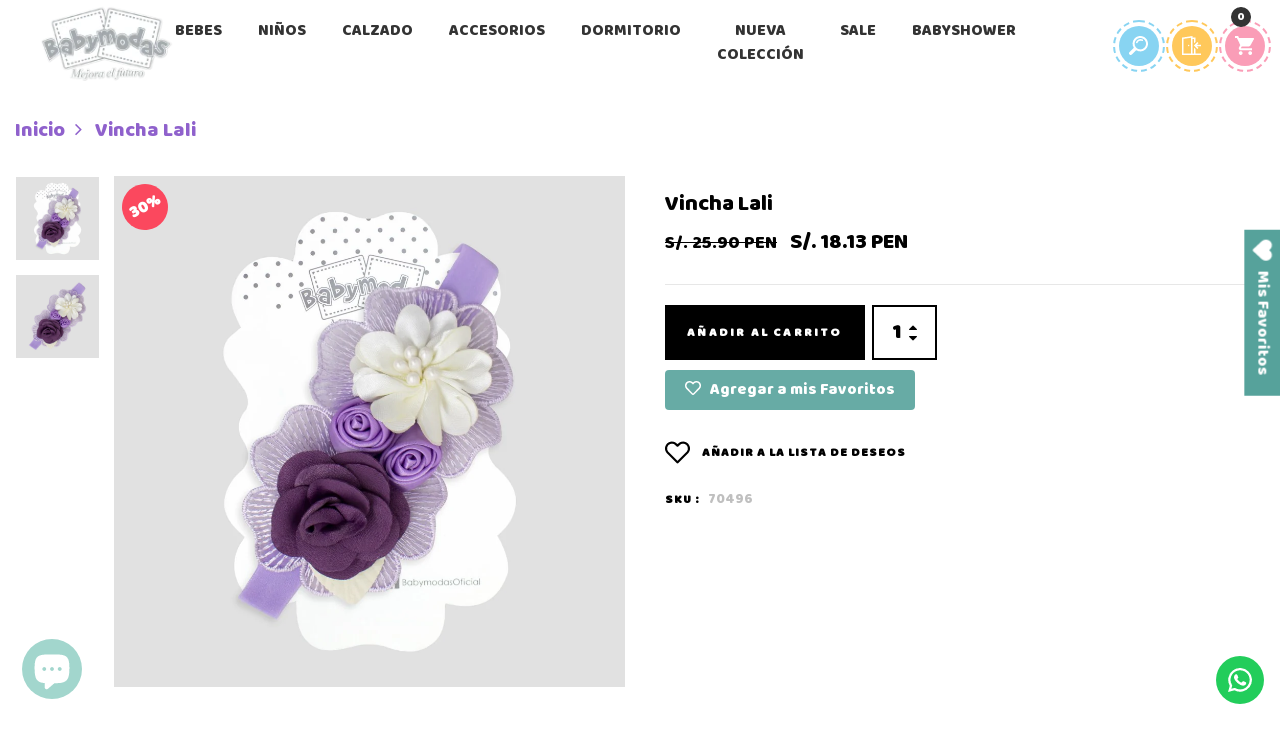

--- FILE ---
content_type: text/html; charset=utf-8
request_url: https://www.babymodas.com/products/vincha-lali
body_size: 46508
content:
<!DOCTYPE html>
<!--[if IE 8]><html class="no-js lt-ie9" lang="en"> <![endif]-->
<!--[if IE 9 ]><html class="ie9 no-js"> <![endif]-->
<!--[if (gt IE 9)|!(IE)]><!--> <html class="no-js"> <!--<![endif]-->
<head><meta name="facebook-domain-verification" content="25g802uvxn8896s6f25q602r97s199" />


  <!-- Basic page needs ================================================== -->
  <meta charset="utf-8">
  <meta http-equiv="X-UA-Compatible" content="IE=edge">

  <!-- Title and description ================================================== -->
  <title>
    Vincha Lali &ndash; Babymodas Oficial
  </title>

  
  <meta name="description" content="Vincha Lali">
  

  <!-- Helpers ================================================== -->
  <!-- /snippets/social-meta-tags.liquid -->



<link rel="shortcut icon" href="//www.babymodas.com/cdn/shop/t/4/assets/favicon.png?v=136248562455062009061589910583" type="image/png" />

<link rel="apple-touch-icon-precomposed" href="//www.babymodas.com/cdn/shop/t/4/assets/icon-for-mobile.png?v=175336471256250454921589910583" />
<link rel="apple-touch-icon-precomposed" sizes="57x57" href="//www.babymodas.com/cdn/shop/t/4/assets/icon-for-mobile_57x57.png?v=175336471256250454921589910583" />
<link rel="apple-touch-icon-precomposed" sizes="60x60" href="//www.babymodas.com/cdn/shop/t/4/assets/icon-for-mobile_60x60.png?v=175336471256250454921589910583" />
<link rel="apple-touch-icon-precomposed" sizes="72x72" href="//www.babymodas.com/cdn/shop/t/4/assets/icon-for-mobile_72x72.png?v=175336471256250454921589910583" />
<link rel="apple-touch-icon-precomposed" sizes="76x76" href="//www.babymodas.com/cdn/shop/t/4/assets/icon-for-mobile_76x76.png?v=175336471256250454921589910583" />
<link rel="apple-touch-icon-precomposed" sizes="114x114" href="//www.babymodas.com/cdn/shop/t/4/assets/icon-for-mobile_114x114.png?v=175336471256250454921589910583" />
<link rel="apple-touch-icon-precomposed" sizes="120x120" href="//www.babymodas.com/cdn/shop/t/4/assets/icon-for-mobile_120x120.png?v=175336471256250454921589910583" />
<link rel="apple-touch-icon-precomposed" sizes="144x144" href="//www.babymodas.com/cdn/shop/t/4/assets/icon-for-mobile_144x144.png?v=175336471256250454921589910583" />
<link rel="apple-touch-icon-precomposed" sizes="152x152" href="//www.babymodas.com/cdn/shop/t/4/assets/icon-for-mobile_152x152.png?v=175336471256250454921589910583" />



  <meta property="og:type" content="product">
  <meta property="og:title" content="Vincha Lali">
  
  <meta property="og:image" content="http://www.babymodas.com/cdn/shop/files/VINCHALALICOMPLETO_grande.jpg?v=1683223085">
  <meta property="og:image:secure_url" content="https://www.babymodas.com/cdn/shop/files/VINCHALALICOMPLETO_grande.jpg?v=1683223085">
  
  <meta property="og:image" content="http://www.babymodas.com/cdn/shop/files/VINCHALALI_grande.jpg?v=1683223085">
  <meta property="og:image:secure_url" content="https://www.babymodas.com/cdn/shop/files/VINCHALALI_grande.jpg?v=1683223085">
  
  <meta property="og:price:amount" content="18.13">
  <meta property="og:price:currency" content="PEN">


  <meta property="og:description" content="Vincha Lali">

  <meta property="og:url" content="https://www.babymodas.com/products/vincha-lali">
  <meta property="og:site_name" content="Babymodas Oficial">





<meta name="twitter:card" content="summary">

  <meta name="twitter:title" content="Vincha Lali">
  <meta name="twitter:description" content="Vincha Lali">
  <meta name="twitter:image" content="https://www.babymodas.com/cdn/shop/files/VINCHALALICOMPLETO_medium.jpg?v=1683223085">
  <meta name="twitter:image:width" content="240">
  <meta name="twitter:image:height" content="240">


  <link rel="canonical" href="https://www.babymodas.com/products/vincha-lali">
  <meta name="viewport" content="width=device-width,initial-scale=1">
  <meta name="theme-color" content="#7fc9c4">
  <link rel="icon" href="//www.babymodas.com/cdn/shop/t/4/assets/favicon.png?v=136248562455062009061589910583" type="image/png" sizes="16x16">

  <!-- font -->
  












<script type="text/javascript">
  WebFontConfig = {
    google: { families: [ 
      
        'Baloo Bhai:100,200,300,400,500,600,700,800,900'
	  
      
      
      	
      		,
      	      
        'Prata:100,200,300,400,500,600,700,800,900'
	  
      
      
      	
      		,
      	      
        'Amatic SC:100,200,300,400,500,600,700,800,900'
	  
      
    ] }
  };
  (function() {
    var wf = document.createElement('script');
    wf.src = ('https:' == document.location.protocol ? 'https' : 'http') +
      '://ajax.googleapis.com/ajax/libs/webfont/1/webfont.js';
    wf.type = 'text/javascript';
    wf.async = 'true';
    var s = document.getElementsByTagName('script')[0];
    s.parentNode.insertBefore(wf, s);
  })(); 
</script>

  <link href="https://fonts.googleapis.com/css?family=Roboto:300,300i,400,400i,500,500i,700,700i" rel="stylesheet">

  <!-- CSS ================================================== -->
  
  <link href="//www.babymodas.com/cdn/shop/t/4/assets/timber.scss.css?v=46426701453315870621770047874" rel="stylesheet" type="text/css" media="all" />
  
  

  <link href="//www.babymodas.com/cdn/shop/t/4/assets/bootstrap.min.css?v=121287910720252085271589559605" rel="stylesheet" type="text/css" media="all" />
    <link href="//www.babymodas.com/cdn/shop/t/4/assets/themify-icons.css?v=17828378678609318721589559649" rel="stylesheet" type="text/css" media="all" />
  <link href="//www.babymodas.com/cdn/shop/t/4/assets/font-awesome.min.css?v=21869632697367095781589559615" rel="stylesheet" type="text/css" media="all" />
  <link href="//www.babymodas.com/cdn/shop/t/4/assets/iconname.css?v=36392354935465493491589559625" rel="stylesheet" type="text/css" media="all" />
  <link href="//www.babymodas.com/cdn/shop/t/4/assets/slick.css?v=98340474046176884051589559647" rel="stylesheet" type="text/css" media="all" />
  <link href="//www.babymodas.com/cdn/shop/t/4/assets/slick-theme.css?v=26592591803375126621589559645" rel="stylesheet" type="text/css" media="all" />
  <link href="//www.babymodas.com/cdn/shop/t/4/assets/jquery.fancybox.min.css?v=55675584413537998841589559634" rel="stylesheet" type="text/css" media="all" />
  <link href="//www.babymodas.com/cdn/shop/t/4/assets/threesixty.css?v=113002534537841161341589559651" rel="stylesheet" type="text/css" media="all" />
  <link href="//www.babymodas.com/cdn/shop/t/4/assets/style-main.scss.css?v=62218222870022255571589559673" rel="stylesheet" type="text/css" media="all" />
  <link href="//www.babymodas.com/cdn/shop/t/4/assets/engo-customize.scss.css?v=95884534219658483901706731339" rel="stylesheet" type="text/css" media="all" />

  <!-- Header hook for plugins ================================================== -->
  <script>window.performance && window.performance.mark && window.performance.mark('shopify.content_for_header.start');</script><meta name="google-site-verification" content="2DZfK6xg0cc87YcF4dtwbNPqkRfKE9Np9OH9PY1tPiY">
<meta name="google-site-verification" content="p2mMuby9kdwlt7X71SWuAWtbg2YYPhPtDdzw_fKlLt8">
<meta id="shopify-digital-wallet" name="shopify-digital-wallet" content="/27221819486/digital_wallets/dialog">
<link rel="alternate" type="application/json+oembed" href="https://www.babymodas.com/products/vincha-lali.oembed">
<script async="async" src="/checkouts/internal/preloads.js?locale=es-PE"></script>
<script id="shopify-features" type="application/json">{"accessToken":"523b633b52974cb230fe736a65ac5d75","betas":["rich-media-storefront-analytics"],"domain":"www.babymodas.com","predictiveSearch":true,"shopId":27221819486,"locale":"es"}</script>
<script>var Shopify = Shopify || {};
Shopify.shop = "babymodas-oficial.myshopify.com";
Shopify.locale = "es";
Shopify.currency = {"active":"PEN","rate":"1.0"};
Shopify.country = "PE";
Shopify.theme = {"name":"Inicio -Babymodas","id":80780099678,"schema_name":"Pukabop","schema_version":"1.0.1","theme_store_id":null,"role":"main"};
Shopify.theme.handle = "null";
Shopify.theme.style = {"id":null,"handle":null};
Shopify.cdnHost = "www.babymodas.com/cdn";
Shopify.routes = Shopify.routes || {};
Shopify.routes.root = "/";</script>
<script type="module">!function(o){(o.Shopify=o.Shopify||{}).modules=!0}(window);</script>
<script>!function(o){function n(){var o=[];function n(){o.push(Array.prototype.slice.apply(arguments))}return n.q=o,n}var t=o.Shopify=o.Shopify||{};t.loadFeatures=n(),t.autoloadFeatures=n()}(window);</script>
<script id="shop-js-analytics" type="application/json">{"pageType":"product"}</script>
<script defer="defer" async type="module" src="//www.babymodas.com/cdn/shopifycloud/shop-js/modules/v2/client.init-shop-cart-sync_BFpxDrjM.es.esm.js"></script>
<script defer="defer" async type="module" src="//www.babymodas.com/cdn/shopifycloud/shop-js/modules/v2/chunk.common_CnP21gUX.esm.js"></script>
<script defer="defer" async type="module" src="//www.babymodas.com/cdn/shopifycloud/shop-js/modules/v2/chunk.modal_D61HrJrg.esm.js"></script>
<script type="module">
  await import("//www.babymodas.com/cdn/shopifycloud/shop-js/modules/v2/client.init-shop-cart-sync_BFpxDrjM.es.esm.js");
await import("//www.babymodas.com/cdn/shopifycloud/shop-js/modules/v2/chunk.common_CnP21gUX.esm.js");
await import("//www.babymodas.com/cdn/shopifycloud/shop-js/modules/v2/chunk.modal_D61HrJrg.esm.js");

  window.Shopify.SignInWithShop?.initShopCartSync?.({"fedCMEnabled":true,"windoidEnabled":true});

</script>
<script>(function() {
  var isLoaded = false;
  function asyncLoad() {
    if (isLoaded) return;
    isLoaded = true;
    var urls = ["https:\/\/configs.carthike.com\/carthike.js?shop=babymodas-oficial.myshopify.com","\/\/cool-image-magnifier.product-image-zoom.com\/js\/core\/main.min.js?timestamp=1652341813\u0026shop=babymodas-oficial.myshopify.com","https:\/\/wishlisthero-assets.revampco.com\/store-front\/bundle2.js?shop=babymodas-oficial.myshopify.com"];
    for (var i = 0; i < urls.length; i++) {
      var s = document.createElement('script');
      s.type = 'text/javascript';
      s.async = true;
      s.src = urls[i];
      var x = document.getElementsByTagName('script')[0];
      x.parentNode.insertBefore(s, x);
    }
  };
  if(window.attachEvent) {
    window.attachEvent('onload', asyncLoad);
  } else {
    window.addEventListener('load', asyncLoad, false);
  }
})();</script>
<script id="__st">var __st={"a":27221819486,"offset":-18000,"reqid":"c45c2b8d-914f-4311-9951-f37bf49586ea-1770136964","pageurl":"www.babymodas.com\/products\/vincha-lali","u":"502c87584916","p":"product","rtyp":"product","rid":6777257754718};</script>
<script>window.ShopifyPaypalV4VisibilityTracking = true;</script>
<script id="captcha-bootstrap">!function(){'use strict';const t='contact',e='account',n='new_comment',o=[[t,t],['blogs',n],['comments',n],[t,'customer']],c=[[e,'customer_login'],[e,'guest_login'],[e,'recover_customer_password'],[e,'create_customer']],r=t=>t.map((([t,e])=>`form[action*='/${t}']:not([data-nocaptcha='true']) input[name='form_type'][value='${e}']`)).join(','),a=t=>()=>t?[...document.querySelectorAll(t)].map((t=>t.form)):[];function s(){const t=[...o],e=r(t);return a(e)}const i='password',u='form_key',d=['recaptcha-v3-token','g-recaptcha-response','h-captcha-response',i],f=()=>{try{return window.sessionStorage}catch{return}},m='__shopify_v',_=t=>t.elements[u];function p(t,e,n=!1){try{const o=window.sessionStorage,c=JSON.parse(o.getItem(e)),{data:r}=function(t){const{data:e,action:n}=t;return t[m]||n?{data:e,action:n}:{data:t,action:n}}(c);for(const[e,n]of Object.entries(r))t.elements[e]&&(t.elements[e].value=n);n&&o.removeItem(e)}catch(o){console.error('form repopulation failed',{error:o})}}const l='form_type',E='cptcha';function T(t){t.dataset[E]=!0}const w=window,h=w.document,L='Shopify',v='ce_forms',y='captcha';let A=!1;((t,e)=>{const n=(g='f06e6c50-85a8-45c8-87d0-21a2b65856fe',I='https://cdn.shopify.com/shopifycloud/storefront-forms-hcaptcha/ce_storefront_forms_captcha_hcaptcha.v1.5.2.iife.js',D={infoText:'Protegido por hCaptcha',privacyText:'Privacidad',termsText:'Términos'},(t,e,n)=>{const o=w[L][v],c=o.bindForm;if(c)return c(t,g,e,D).then(n);var r;o.q.push([[t,g,e,D],n]),r=I,A||(h.body.append(Object.assign(h.createElement('script'),{id:'captcha-provider',async:!0,src:r})),A=!0)});var g,I,D;w[L]=w[L]||{},w[L][v]=w[L][v]||{},w[L][v].q=[],w[L][y]=w[L][y]||{},w[L][y].protect=function(t,e){n(t,void 0,e),T(t)},Object.freeze(w[L][y]),function(t,e,n,w,h,L){const[v,y,A,g]=function(t,e,n){const i=e?o:[],u=t?c:[],d=[...i,...u],f=r(d),m=r(i),_=r(d.filter((([t,e])=>n.includes(e))));return[a(f),a(m),a(_),s()]}(w,h,L),I=t=>{const e=t.target;return e instanceof HTMLFormElement?e:e&&e.form},D=t=>v().includes(t);t.addEventListener('submit',(t=>{const e=I(t);if(!e)return;const n=D(e)&&!e.dataset.hcaptchaBound&&!e.dataset.recaptchaBound,o=_(e),c=g().includes(e)&&(!o||!o.value);(n||c)&&t.preventDefault(),c&&!n&&(function(t){try{if(!f())return;!function(t){const e=f();if(!e)return;const n=_(t);if(!n)return;const o=n.value;o&&e.removeItem(o)}(t);const e=Array.from(Array(32),(()=>Math.random().toString(36)[2])).join('');!function(t,e){_(t)||t.append(Object.assign(document.createElement('input'),{type:'hidden',name:u})),t.elements[u].value=e}(t,e),function(t,e){const n=f();if(!n)return;const o=[...t.querySelectorAll(`input[type='${i}']`)].map((({name:t})=>t)),c=[...d,...o],r={};for(const[a,s]of new FormData(t).entries())c.includes(a)||(r[a]=s);n.setItem(e,JSON.stringify({[m]:1,action:t.action,data:r}))}(t,e)}catch(e){console.error('failed to persist form',e)}}(e),e.submit())}));const S=(t,e)=>{t&&!t.dataset[E]&&(n(t,e.some((e=>e===t))),T(t))};for(const o of['focusin','change'])t.addEventListener(o,(t=>{const e=I(t);D(e)&&S(e,y())}));const B=e.get('form_key'),M=e.get(l),P=B&&M;t.addEventListener('DOMContentLoaded',(()=>{const t=y();if(P)for(const e of t)e.elements[l].value===M&&p(e,B);[...new Set([...A(),...v().filter((t=>'true'===t.dataset.shopifyCaptcha))])].forEach((e=>S(e,t)))}))}(h,new URLSearchParams(w.location.search),n,t,e,['guest_login'])})(!0,!0)}();</script>
<script integrity="sha256-4kQ18oKyAcykRKYeNunJcIwy7WH5gtpwJnB7kiuLZ1E=" data-source-attribution="shopify.loadfeatures" defer="defer" src="//www.babymodas.com/cdn/shopifycloud/storefront/assets/storefront/load_feature-a0a9edcb.js" crossorigin="anonymous"></script>
<script data-source-attribution="shopify.dynamic_checkout.dynamic.init">var Shopify=Shopify||{};Shopify.PaymentButton=Shopify.PaymentButton||{isStorefrontPortableWallets:!0,init:function(){window.Shopify.PaymentButton.init=function(){};var t=document.createElement("script");t.src="https://www.babymodas.com/cdn/shopifycloud/portable-wallets/latest/portable-wallets.es.js",t.type="module",document.head.appendChild(t)}};
</script>
<script data-source-attribution="shopify.dynamic_checkout.buyer_consent">
  function portableWalletsHideBuyerConsent(e){var t=document.getElementById("shopify-buyer-consent"),n=document.getElementById("shopify-subscription-policy-button");t&&n&&(t.classList.add("hidden"),t.setAttribute("aria-hidden","true"),n.removeEventListener("click",e))}function portableWalletsShowBuyerConsent(e){var t=document.getElementById("shopify-buyer-consent"),n=document.getElementById("shopify-subscription-policy-button");t&&n&&(t.classList.remove("hidden"),t.removeAttribute("aria-hidden"),n.addEventListener("click",e))}window.Shopify?.PaymentButton&&(window.Shopify.PaymentButton.hideBuyerConsent=portableWalletsHideBuyerConsent,window.Shopify.PaymentButton.showBuyerConsent=portableWalletsShowBuyerConsent);
</script>
<script data-source-attribution="shopify.dynamic_checkout.cart.bootstrap">document.addEventListener("DOMContentLoaded",(function(){function t(){return document.querySelector("shopify-accelerated-checkout-cart, shopify-accelerated-checkout")}if(t())Shopify.PaymentButton.init();else{new MutationObserver((function(e,n){t()&&(Shopify.PaymentButton.init(),n.disconnect())})).observe(document.body,{childList:!0,subtree:!0})}}));
</script>

<script>window.performance && window.performance.mark && window.performance.mark('shopify.content_for_header.end');</script>
  <!-- /snippets/oldIE-js.liquid -->


<!--[if lt IE 9]>
<script src="//cdnjs.cloudflare.com/ajax/libs/html5shiv/3.7.2/html5shiv.min.js" type="text/javascript"></script>
<script src="//www.babymodas.com/cdn/shop/t/4/assets/respond.min.js?v=3017" type="text/javascript"></script>
<link href="//www.babymodas.com/cdn/shop/t/4/assets/respond-proxy.html" id="respond-proxy" rel="respond-proxy" />
<link href="//www.babymodas.com/search?q=f940ee9cc66ad1e2d7c5b93f12d97a7e" id="respond-redirect" rel="respond-redirect" />
<script src="//www.babymodas.com/search?q=f940ee9cc66ad1e2d7c5b93f12d97a7e" type="text/javascript"></script>
<![endif]-->



  <script src="//ajax.googleapis.com/ajax/libs/jquery/1.11.0/jquery.min.js" type="text/javascript"></script>
  <script src="//www.babymodas.com/cdn/shopifycloud/storefront/assets/themes_support/api.jquery-7ab1a3a4.js" type="text/javascript"></script>
  <script src="//www.babymodas.com/cdn/shop/t/4/assets/modernizr-2.8.3.min.js?v=174727525422211915231589559638" type="text/javascript"></script>
  <script src="//www.babymodas.com/cdn/shopifycloud/storefront/assets/themes_support/option_selection-b017cd28.js" type="text/javascript"></script>

  <!-- Efecto ZOOM ================================================== -->
 
  
  
  <!-- Efecto ZOOM ================================================== -->
  
  
  <script>
    window.ajax_cart = true;
    window.money_format = 'S/. {{amount}} PEN';
    window.shop_currency = 'PEN';
    window.show_multiple_currencies = true;
    window.loading_url = "//www.babymodas.com/cdn/shop/t/4/assets/loader.gif?v=9076874988191347041589559636";
    window.use_color_swatch = true;
    window.product_image_resize = true;
    window.enable_sidebar_multiple_choice = true;

    window.file_url = "//www.babymodas.com/cdn/shop/files/?v=3017";
    window.asset_url = "";
    window.images_size = {
      is_crop: true,
      ratio_width : 1,
      ratio_height : 1,
    };
    window.inventory_text = {
      in_stock: "En stock",
      many_in_stock: "Translation missing: es.products.product.many_in_stock",
      out_of_stock: "Agotado",
      add_to_cart: "Agregar al carrito",
      sold_out: "Agotado",
      unavailable: "No disponible"
    };

    window.sidebar_toggle = {
      show_sidebar_toggle: "Translation missing: es.general.sidebar_toggle.show_sidebar_toggle",
      hide_sidebar_toggle: "Translation missing: es.general.sidebar_toggle.hide_sidebar_toggle"
    };

  </script>

  
  

  <!-- /snippets/social-meta-tags.liquid -->



<link rel="shortcut icon" href="//www.babymodas.com/cdn/shop/t/4/assets/favicon.png?v=136248562455062009061589910583" type="image/png" />

<link rel="apple-touch-icon-precomposed" href="//www.babymodas.com/cdn/shop/t/4/assets/icon-for-mobile.png?v=175336471256250454921589910583" />
<link rel="apple-touch-icon-precomposed" sizes="57x57" href="//www.babymodas.com/cdn/shop/t/4/assets/icon-for-mobile_57x57.png?v=175336471256250454921589910583" />
<link rel="apple-touch-icon-precomposed" sizes="60x60" href="//www.babymodas.com/cdn/shop/t/4/assets/icon-for-mobile_60x60.png?v=175336471256250454921589910583" />
<link rel="apple-touch-icon-precomposed" sizes="72x72" href="//www.babymodas.com/cdn/shop/t/4/assets/icon-for-mobile_72x72.png?v=175336471256250454921589910583" />
<link rel="apple-touch-icon-precomposed" sizes="76x76" href="//www.babymodas.com/cdn/shop/t/4/assets/icon-for-mobile_76x76.png?v=175336471256250454921589910583" />
<link rel="apple-touch-icon-precomposed" sizes="114x114" href="//www.babymodas.com/cdn/shop/t/4/assets/icon-for-mobile_114x114.png?v=175336471256250454921589910583" />
<link rel="apple-touch-icon-precomposed" sizes="120x120" href="//www.babymodas.com/cdn/shop/t/4/assets/icon-for-mobile_120x120.png?v=175336471256250454921589910583" />
<link rel="apple-touch-icon-precomposed" sizes="144x144" href="//www.babymodas.com/cdn/shop/t/4/assets/icon-for-mobile_144x144.png?v=175336471256250454921589910583" />
<link rel="apple-touch-icon-precomposed" sizes="152x152" href="//www.babymodas.com/cdn/shop/t/4/assets/icon-for-mobile_152x152.png?v=175336471256250454921589910583" />



  <meta property="og:type" content="product">
  <meta property="og:title" content="Vincha Lali">
  
  <meta property="og:image" content="http://www.babymodas.com/cdn/shop/files/VINCHALALICOMPLETO_grande.jpg?v=1683223085">
  <meta property="og:image:secure_url" content="https://www.babymodas.com/cdn/shop/files/VINCHALALICOMPLETO_grande.jpg?v=1683223085">
  
  <meta property="og:image" content="http://www.babymodas.com/cdn/shop/files/VINCHALALI_grande.jpg?v=1683223085">
  <meta property="og:image:secure_url" content="https://www.babymodas.com/cdn/shop/files/VINCHALALI_grande.jpg?v=1683223085">
  
  <meta property="og:price:amount" content="18.13">
  <meta property="og:price:currency" content="PEN">


  <meta property="og:description" content="Vincha Lali">

  <meta property="og:url" content="https://www.babymodas.com/products/vincha-lali">
  <meta property="og:site_name" content="Babymodas Oficial">





<meta name="twitter:card" content="summary">

  <meta name="twitter:title" content="Vincha Lali">
  <meta name="twitter:description" content="Vincha Lali">
  <meta name="twitter:image" content="https://www.babymodas.com/cdn/shop/files/VINCHALALICOMPLETO_medium.jpg?v=1683223085">
  <meta name="twitter:image:width" content="240">
  <meta name="twitter:image:height" content="240">



<!-- BEGIN XO GALLERY -->
<link href="//www.babymodas.com/cdn/shop/t/4/assets/xo-gallery.css?v=3017" rel="stylesheet" type="text/css" media="all" />
<!-- END XO GALLERY -->

	
    
    
    
    <script src="//www.babymodas.com/cdn/shop/t/4/assets/magiczoomplus.js?v=144723222446596577451599255624" type="text/javascript"></script>
    <link href="//www.babymodas.com/cdn/shop/t/4/assets/magiczoomplus.css?v=86685751658445847641599255623" rel="stylesheet" type="text/css" media="all" />
    
    <link href="//www.babymodas.com/cdn/shop/t/4/assets/magiczoomplus.additional.css?v=7588833124491004381599255625" rel="stylesheet" type="text/css" media="all" />
    <script type="text/javascript">
    mzOptions = {
		'zoomWidth':'auto',
		'zoomHeight':'auto',
		'zoomPosition':'right',
		'zoomDistance':15,
		'selectorTrigger':'click',
		'transitionEffect':true,
		'zoomMode':'magnifier',
		'zoomOn':'hover',
		'zoomCaption':'off',
		'upscale':true,
		'variableZoom':false,
		'smoothing':true,
		'expand':'window',
		'expandZoomMode':'magnifier',
		'expandZoomOn':'click',
		'expandCaption':true,
		'closeOnClickOutside':true,
		'hint':'once',
		'textHoverZoomHint':'Hover to zoom',
		'textClickZoomHint':'Click to zoom',
		'textExpandHint':'Click to expand',
		'textBtnClose':'Close',
		'textBtnNext':'Next',
		'textBtnPrev':'Previous',
		'lazyZoom':false,
		'rightClick':false
    }
    mzMobileOptions = {
		'zoomMode':'magnifier',
		'textHoverZoomHint':'Touch to zoom',
		'textClickZoomHint':'Double tap to zoom',
		'textExpandHint':'Tap to expand'
    }
    
    </script>
    <script src="//www.babymodas.com/cdn/shop/t/4/assets/magiczoomplus.sirv.js?v=69101200383175298831599255624" type="text/javascript"></script>
    

      <!-- Global site tag (gtag.js) - Google Analytics -->
    <script async src="https://www.googletagmanager.com/gtag/js?id=G-NVV728NP1J"></script>
    <script>
      window.dataLayer = window.dataLayer || [];
      function gtag(){dataLayer.push(arguments);}
      gtag('js', new Date());

      gtag('config', 'G-NVV728NP1J');
    </script>

  
<script>window.is_hulkpo_installed=true</script><!-- BEGIN app block: shopify://apps/wishlist-hero/blocks/app-embed/a9a5079b-59e8-47cb-b659-ecf1c60b9b72 -->


  <script type="application/json" id="WH-ProductJson-product-template">
    {"id":6777257754718,"title":"Vincha Lali","handle":"vincha-lali","description":"Vincha Lali","published_at":"2026-01-29T09:31:09-05:00","created_at":"2023-05-04T12:58:03-05:00","vendor":"Babymodas Oficial","type":"Vincha","tags":["Vinchas"],"price":1813,"price_min":1813,"price_max":1813,"available":true,"price_varies":false,"compare_at_price":2590,"compare_at_price_min":2590,"compare_at_price_max":2590,"compare_at_price_varies":false,"variants":[{"id":42430040965214,"title":"UNICA","option1":"UNICA","option2":null,"option3":null,"sku":"70496","requires_shipping":true,"taxable":false,"featured_image":null,"available":true,"name":"Vincha Lali - UNICA","public_title":"UNICA","options":["UNICA"],"price":1813,"weight":0,"compare_at_price":2590,"inventory_management":"shopify","barcode":"","requires_selling_plan":false,"selling_plan_allocations":[]}],"images":["\/\/www.babymodas.com\/cdn\/shop\/files\/VINCHALALICOMPLETO.jpg?v=1683223085","\/\/www.babymodas.com\/cdn\/shop\/files\/VINCHALALI.jpg?v=1683223085"],"featured_image":"\/\/www.babymodas.com\/cdn\/shop\/files\/VINCHALALICOMPLETO.jpg?v=1683223085","options":["TALLA"],"media":[{"alt":null,"id":22014701338718,"position":1,"preview_image":{"aspect_ratio":1.0,"height":1000,"width":1000,"src":"\/\/www.babymodas.com\/cdn\/shop\/files\/VINCHALALICOMPLETO.jpg?v=1683223085"},"aspect_ratio":1.0,"height":1000,"media_type":"image","src":"\/\/www.babymodas.com\/cdn\/shop\/files\/VINCHALALICOMPLETO.jpg?v=1683223085","width":1000},{"alt":null,"id":22014701371486,"position":2,"preview_image":{"aspect_ratio":1.0,"height":1000,"width":1000,"src":"\/\/www.babymodas.com\/cdn\/shop\/files\/VINCHALALI.jpg?v=1683223085"},"aspect_ratio":1.0,"height":1000,"media_type":"image","src":"\/\/www.babymodas.com\/cdn\/shop\/files\/VINCHALALI.jpg?v=1683223085","width":1000}],"requires_selling_plan":false,"selling_plan_groups":[],"content":"Vincha Lali"}
  </script>

<script type="text/javascript">
  
    window.wishlisthero_buttonProdPageClasses = [];
  
  
    window.wishlisthero_cartDotClasses = [];
  
</script>
<!-- BEGIN app snippet: extraStyles -->

<style>
  .wishlisthero-floating {
    position: absolute;
    top: 5px;
    z-index: 21;
    border-radius: 100%;
    width: fit-content;
    right: 5px;
    left: auto;
    &.wlh-left-btn {
      left: 5px !important;
      right: auto !important;
    }
    &.wlh-right-btn {
      right: 5px !important;
      left: auto !important;
    }
    
  }
  @media(min-width:1300px) {
    .product-item__link.product-item__image--margins .wishlisthero-floating, {
      
        left: 50% !important;
        margin-left: -295px;
      
    }
  }
  .MuiTypography-h1,.MuiTypography-h2,.MuiTypography-h3,.MuiTypography-h4,.MuiTypography-h5,.MuiTypography-h6,.MuiButton-root,.MuiCardHeader-title a {
    font-family: ,  !important;
  }
</style>






<!-- END app snippet -->
<!-- BEGIN app snippet: renderAssets -->

  <link rel="preload" href="https://cdn.shopify.com/extensions/019badc7-12fe-783e-9dfe-907190f91114/wishlist-hero-81/assets/default.css" as="style" onload="this.onload=null;this.rel='stylesheet'">
  <noscript><link href="//cdn.shopify.com/extensions/019badc7-12fe-783e-9dfe-907190f91114/wishlist-hero-81/assets/default.css" rel="stylesheet" type="text/css" media="all" /></noscript>
  <script defer src="https://cdn.shopify.com/extensions/019badc7-12fe-783e-9dfe-907190f91114/wishlist-hero-81/assets/default.js"></script>
<!-- END app snippet -->


<script type="text/javascript">
  try{
  
    var scr_bdl_path = "https://cdn.shopify.com/extensions/019badc7-12fe-783e-9dfe-907190f91114/wishlist-hero-81/assets/bundle2.js";
    window._wh_asset_path = scr_bdl_path.substring(0,scr_bdl_path.lastIndexOf("/")) + "/";
  

  }catch(e){ console.log(e)}
  try{

  
    window.WishListHero_setting = {"ButtonColor":"rgba(86, 162, 155, 1)","IconColor":"rgba(255, 255, 255, 1)","IconType":"Heart","IconTypeNum":"1","ThrdParty_Trans_active":false,"ButtonTextBeforeAdding":"Agregar a mis Favoritos","ButtonTextAfterAdding":"Agregado a mis Favoritos","AnimationAfterAddition":"None","ButtonTextAddToCart":"Agregar al Carrito","ButtonTextOutOfStock":"AGOTADO","ButtonTextAddAllToCart":"Agregar TODOS al Carrito","ButtonTextRemoveAllToCart":"Quitar TODOS de la Lista de Favoritos","AddedProductNotificationText":"¡Su producto fue agregado a mis Favoritos!","AddedProductToCartNotificationText":"¡Sus productos fueron Agregados al Carrito!","ViewCartLinkText":"Ver Carrito","SharePopup_TitleText":" Compartir mi Lista de Favoritos","SharePopup_shareBtnText":"Compartir lista de Favoritos","SharePopup_shareHederText":"Compartir en Redes Sociales","SharePopup_shareCopyText":"O copie el enlace de la lista de Favoritos para compartir","SharePopup_shareCancelBtnText":"Cancelar","SharePopup_shareCopyBtnText":"Copiar","SharePopup_shareCopiedText":"Copiado","SendEMailPopup_BtnText":"Enviar E-mail","SendEMailPopup_FromText":"Su nombre","SendEMailPopup_ToText":"Al E-mail","SendEMailPopup_BodyText":"Nota","SendEMailPopup_SendBtnText":"Enviar","SendEMailPopup_SendNotificationText":"¡Su correo fue enviado!","SendEMailPopup_TitleText":"Enviar mi Lista de Favoritos por E-mail","AddProductMessageText":"¿Está seguro de que desea agregar todos los artículos al carrito?","RemoveProductMessageText":"¿Estás seguro de que deseas eliminar este artículo de tu lista de Favoritos?","RemoveAllProductMessageText":" ¿Está seguro de que desea eliminar todos los elementos de su lista de Favoritos?","RemovedProductNotificationText":" Producto eliminado de la lista de Favoritos exitosamente","AddAllOutOfStockProductNotificationText":"Parece que ha habido un problema al agregar artículos al carrito. Vuelve a intentarlo más tarde.","RemovePopupOkText":"Ok","RemovePopup_HeaderText":"¿Está seguro\/a?","ViewWishlistText":"Ver su Lista de Favoritos","EmptyWishlistText":"No hay productos en su Lista de Favoritos","BuyNowButtonText":"Comprar ahora","BuyNowButtonColor":"rgb(144, 86, 162)","BuyNowTextButtonColor":"rgb(255, 255, 255)","Wishlist_Title":"Mis Favoritos","WishlistHeaderTitleAlignment":"Left","WishlistProductImageSize":"Normal","PriceColor":"rgb(0, 122, 206)","HeaderFontSize":"30","PriceFontSize":"18","ProductNameFontSize":"16","LaunchPointType":"floating_point","DisplayWishlistAs":"popup_window","DisplayButtonAs":"button_with_icon","PopupSize":"md","ButtonUserConfirmationState":"NotWorking","ButtonColorAndStyleConfirmationState":"clicked","HideAddToCartButton":false,"NoRedirectAfterAddToCart":false,"DisableGuestCustomer":false,"LoginPopupContent":" Inicie sesión para guardar su lista de Favoritos en todos los dispositivos","LoginPopupLoginBtnText":"Iniciar Sesión","LoginPopupContentFontSize":"20","NotificationPopupPosition":"center","WishlistButtonTextColor":"rgba(255, 255, 255, 1)","EnableRemoveFromWishlistAfterAddButtonText":"Quitar de mis Favoritos","_id":"67be01f6eb9c9d1aca359c06","EnableCollection":false,"EnableShare":true,"RemovePowerBy":false,"EnableFBPixel":false,"EnableGTagIntegration":false,"EnableKlaviyoOnsiteTracking":false,"DisapleApp":false,"FloatPointPossition":"right","HeartStateToggle":true,"HeaderMenuItemsIndicator":true,"EnableRemoveFromWishlistAfterAdd":true,"CollectionViewAddedToWishlistIconBackgroundColor":"rgba(255, 255, 255, 0)","CollectionViewAddedToWishlistIconColor":"rgba(86, 162, 155, 1)","CollectionViewIconBackgroundColor":"rgba(255, 255, 255, 0)","CollectionViewIconColor":"rgba(86, 162, 155, 1)","Shop":"babymodas-oficial.myshopify.com","shop":"babymodas-oficial.myshopify.com","Status":"Active","Plan":"FREE"};
    if(typeof(window.WishListHero_setting_theme_override) != "undefined"){
                                                                                window.WishListHero_setting = {
                                                                                    ...window.WishListHero_setting,
                                                                                    ...window.WishListHero_setting_theme_override
                                                                                };
                                                                            }
                                                                            // Done

  

  }catch(e){ console.error('Error loading config',e); }
</script>


  <script src="https://cdn.shopify.com/extensions/019badc7-12fe-783e-9dfe-907190f91114/wishlist-hero-81/assets/bundle2.js" defer></script>



<script type="text/javascript">
  if (!window.__wishlistHeroArriveScriptLoaded) {
    window.__wishlistHeroArriveScriptLoaded = true;
    function wh_loadScript(scriptUrl) {
      const script = document.createElement('script'); script.src = scriptUrl;
      document.body.appendChild(script);
      return new Promise((res, rej) => { script.onload = function () { res(); }; script.onerror = function () { rej(); } });
    }
  }
  document.addEventListener("DOMContentLoaded", () => {
      wh_loadScript('https://cdn.shopify.com/extensions/019badc7-12fe-783e-9dfe-907190f91114/wishlist-hero-81/assets/arrive.min.js').then(function () {
          document.arrive('.wishlist-hero-custom-button', function (wishlistButton) {
              var ev = new
                  CustomEvent('wishlist-hero-add-to-custom-element', { detail: wishlistButton }); document.dispatchEvent(ev);
          });
      });
  });
</script>


<!-- BEGIN app snippet: TransArray -->
<script>
  window.WLH_reload_translations = function() {
    let _wlh_res = {};
    if (window.WishListHero_setting && window.WishListHero_setting['ThrdParty_Trans_active']) {

      
        

        window.WishListHero_setting["ButtonTextBeforeAdding"] = "";
        _wlh_res["ButtonTextBeforeAdding"] = "";
        

        window.WishListHero_setting["ButtonTextAfterAdding"] = "";
        _wlh_res["ButtonTextAfterAdding"] = "";
        

        window.WishListHero_setting["ButtonTextAddToCart"] = "";
        _wlh_res["ButtonTextAddToCart"] = "";
        

        window.WishListHero_setting["ButtonTextOutOfStock"] = "";
        _wlh_res["ButtonTextOutOfStock"] = "";
        

        window.WishListHero_setting["ButtonTextAddAllToCart"] = "";
        _wlh_res["ButtonTextAddAllToCart"] = "";
        

        window.WishListHero_setting["ButtonTextRemoveAllToCart"] = "";
        _wlh_res["ButtonTextRemoveAllToCart"] = "";
        

        window.WishListHero_setting["AddedProductNotificationText"] = "";
        _wlh_res["AddedProductNotificationText"] = "";
        

        window.WishListHero_setting["AddedProductToCartNotificationText"] = "";
        _wlh_res["AddedProductToCartNotificationText"] = "";
        

        window.WishListHero_setting["ViewCartLinkText"] = "";
        _wlh_res["ViewCartLinkText"] = "";
        

        window.WishListHero_setting["SharePopup_TitleText"] = "";
        _wlh_res["SharePopup_TitleText"] = "";
        

        window.WishListHero_setting["SharePopup_shareBtnText"] = "";
        _wlh_res["SharePopup_shareBtnText"] = "";
        

        window.WishListHero_setting["SharePopup_shareHederText"] = "";
        _wlh_res["SharePopup_shareHederText"] = "";
        

        window.WishListHero_setting["SharePopup_shareCopyText"] = "";
        _wlh_res["SharePopup_shareCopyText"] = "";
        

        window.WishListHero_setting["SharePopup_shareCancelBtnText"] = "";
        _wlh_res["SharePopup_shareCancelBtnText"] = "";
        

        window.WishListHero_setting["SharePopup_shareCopyBtnText"] = "";
        _wlh_res["SharePopup_shareCopyBtnText"] = "";
        

        window.WishListHero_setting["SendEMailPopup_BtnText"] = "";
        _wlh_res["SendEMailPopup_BtnText"] = "";
        

        window.WishListHero_setting["SendEMailPopup_FromText"] = "";
        _wlh_res["SendEMailPopup_FromText"] = "";
        

        window.WishListHero_setting["SendEMailPopup_ToText"] = "";
        _wlh_res["SendEMailPopup_ToText"] = "";
        

        window.WishListHero_setting["SendEMailPopup_BodyText"] = "";
        _wlh_res["SendEMailPopup_BodyText"] = "";
        

        window.WishListHero_setting["SendEMailPopup_SendBtnText"] = "";
        _wlh_res["SendEMailPopup_SendBtnText"] = "";
        

        window.WishListHero_setting["SendEMailPopup_SendNotificationText"] = "";
        _wlh_res["SendEMailPopup_SendNotificationText"] = "";
        

        window.WishListHero_setting["SendEMailPopup_TitleText"] = "";
        _wlh_res["SendEMailPopup_TitleText"] = "";
        

        window.WishListHero_setting["AddProductMessageText"] = "";
        _wlh_res["AddProductMessageText"] = "";
        

        window.WishListHero_setting["RemoveProductMessageText"] = "";
        _wlh_res["RemoveProductMessageText"] = "";
        

        window.WishListHero_setting["RemoveAllProductMessageText"] = "";
        _wlh_res["RemoveAllProductMessageText"] = "";
        

        window.WishListHero_setting["RemovedProductNotificationText"] = "";
        _wlh_res["RemovedProductNotificationText"] = "";
        

        window.WishListHero_setting["AddAllOutOfStockProductNotificationText"] = "";
        _wlh_res["AddAllOutOfStockProductNotificationText"] = "";
        

        window.WishListHero_setting["RemovePopupOkText"] = "";
        _wlh_res["RemovePopupOkText"] = "";
        

        window.WishListHero_setting["RemovePopup_HeaderText"] = "";
        _wlh_res["RemovePopup_HeaderText"] = "";
        

        window.WishListHero_setting["ViewWishlistText"] = "";
        _wlh_res["ViewWishlistText"] = "";
        

        window.WishListHero_setting["EmptyWishlistText"] = "";
        _wlh_res["EmptyWishlistText"] = "";
        

        window.WishListHero_setting["BuyNowButtonText"] = "";
        _wlh_res["BuyNowButtonText"] = "";
        

        window.WishListHero_setting["Wishlist_Title"] = "";
        _wlh_res["Wishlist_Title"] = "";
        

        window.WishListHero_setting["LoginPopupContent"] = "";
        _wlh_res["LoginPopupContent"] = "";
        

        window.WishListHero_setting["LoginPopupLoginBtnText"] = "";
        _wlh_res["LoginPopupLoginBtnText"] = "";
        

        window.WishListHero_setting["EnableRemoveFromWishlistAfterAddButtonText"] = "";
        _wlh_res["EnableRemoveFromWishlistAfterAddButtonText"] = "";
        

        window.WishListHero_setting["LowStockEmailSubject"] = "";
        _wlh_res["LowStockEmailSubject"] = "";
        

        window.WishListHero_setting["OnSaleEmailSubject"] = "";
        _wlh_res["OnSaleEmailSubject"] = "";
        

        window.WishListHero_setting["SharePopup_shareCopiedText"] = "";
        _wlh_res["SharePopup_shareCopiedText"] = "";
    }
    return _wlh_res;
  }
  window.WLH_reload_translations();
</script><!-- END app snippet -->

<!-- END app block --><!-- BEGIN app block: shopify://apps/sales-discounts/blocks/sale-labels/29205fb1-2e68-4d81-a905-d828a51c8413 --><style>#Product-Slider>div+div .hc-sale-tag,.Product__Gallery--stack .Product__SlideItem+.Product__SlideItem .hc-sale-tag,.\#product-card-badge.\@type\:sale,.badge--on-sale,.badge--onsale,.badge.color-sale,.badge.onsale,.flag.sale,.grid-product__on-sale,.grid-product__tag--sale,.hc-sale-tag+.ProductItem__Wrapper .ProductItem__Label,.hc-sale-tag+.badge__container,.hc-sale-tag+.card__inner .badge,.hc-sale-tag+.card__inner+.card__content .card__badge,.hc-sale-tag+link+.card-wrapper .card__badge,.hc-sale-tag+.card__wrapper .card__badge,.hc-sale-tag+.image-wrapper .product-item__badge,.hc-sale-tag+.product--labels,.hc-sale-tag+.product-item__image-wrapper .product-item__label-list,.hc-sale-tag+a .label,.hc-sale-tag+img+.product-item__meta+.product-item__badge,.label .overlay-sale,.lbl.on-sale,.media-column+.media-column .hc-sale-tag,.price__badge-sale,.product-badge--sale,.product-badge__sale,.product-card__label--sale,.product-item__badge--sale,.product-label--on-sale,.product-label--sale,.product-label.sale,.product__badge--sale,.product__badge__item--sale,.product__media-icon,.productitem__badge--sale,.sale-badge,.sale-box,.sale-item.icn,.sale-sticker,.sale_banner,.theme-img+.theme-img .hc-sale-tag,.hc-sale-tag+a+.badge,.hc-sale-tag+div .badge{display:none!important}.facets__display{z-index:3!important}.indiv-product .hc-sale-tag,.product-item--with-hover-swatches .hc-sale-tag,.product-recommendations .hc-sale-tag{z-index:3}#Product-Slider .hc-sale-tag{z-index:6}.product-holder .hc-sale-tag{z-index:9}.apply-gallery-animation .hc-product-page{z-index:10}.product-card.relative.flex.flex-col .hc-sale-tag{z-index:21}@media only screen and (min-width:750px){.product-gallery-item+.product-gallery-item .hc-sale-tag,.product__slide+.product__slide .hc-sale-tag,.yv-product-slider-item+.yv-product-slider-item .hc-sale-tag{display:none!important}}@media (min-width:960px){.product__media-item+.product__media-item .hc-sale-tag,.splide__slide+.splide__slide .hc-sale-tag{display:none!important}}
</style>
<script>
  let hcSaleLabelSettings = {
    domain: "babymodas-oficial.myshopify.com",
    variants: [{"id":42430040965214,"title":"UNICA","option1":"UNICA","option2":null,"option3":null,"sku":"70496","requires_shipping":true,"taxable":false,"featured_image":null,"available":true,"name":"Vincha Lali - UNICA","public_title":"UNICA","options":["UNICA"],"price":1813,"weight":0,"compare_at_price":2590,"inventory_management":"shopify","barcode":"","requires_selling_plan":false,"selling_plan_allocations":[]}],
    selectedVariant: {"id":42430040965214,"title":"UNICA","option1":"UNICA","option2":null,"option3":null,"sku":"70496","requires_shipping":true,"taxable":false,"featured_image":null,"available":true,"name":"Vincha Lali - UNICA","public_title":"UNICA","options":["UNICA"],"price":1813,"weight":0,"compare_at_price":2590,"inventory_management":"shopify","barcode":"","requires_selling_plan":false,"selling_plan_allocations":[]},
    productPageImages: ["\/\/www.babymodas.com\/cdn\/shop\/files\/VINCHALALICOMPLETO.jpg?v=1683223085","\/\/www.babymodas.com\/cdn\/shop\/files\/VINCHALALI.jpg?v=1683223085"],
    
  }
</script>
<style>.hc-sale-tag{z-index:2;position:absolute!important;top:8px;left:8px;display:inline-block;background:#fb485e;color:#ffffff;height:46px;width:46px;border-radius:23px;text-align:center;vertical-align:middle;font-weight:700;line-height:46px;-webkit-transform:rotate(-30deg);transform:rotate(-30deg)}@media screen and (max-width: 680px){.hc-sale-tag{top:2px;left:2px}}.hc-sale-tag{background:#fb485e!important;color:#ffffff!important;}.hc-sale-tag span{color:#ffffff!important}</style><script>document.addEventListener("DOMContentLoaded",function(){"undefined"!=typeof hcVariants&&function(e){function t(e,t,a){return function(){if(a)return t.apply(this,arguments),e.apply(this,arguments);var n=e.apply(this,arguments);return t.apply(this,arguments),n}}var a=null;function n(){var t=window.location.search.replace(/.*variant=(\d+).*/,"$1");t&&t!=a&&(a=t,e(t))}window.history.pushState=t(history.pushState,n),window.history.replaceState=t(history.replaceState,n),window.addEventListener("popstate",n)}(function(e){let t=null;for(var a=0;a<hcVariants.length;a++)if(hcVariants[a].id==e){t=hcVariants[a];var n=document.querySelectorAll(".hc-product-page.hc-sale-tag");if(t.compare_at_price&&t.compare_at_price>t.price){var r=100*(t.compare_at_price-t.price)/t.compare_at_price;if(null!=r)for(a=0;a<n.length;a++)n[a].childNodes[0].textContent=r.toFixed(0)+"%",n[a].style.display="block";else for(a=0;a<n.length;a++)n[a].style.display="none"}else for(a=0;a<n.length;a++)n[a].style.display="none";break}})});</script> 


<!-- END app block --><!-- BEGIN app block: shopify://apps/ta-banner-pop-up/blocks/bss-banner-popup/2db47c8b-7637-4260-aa84-586b08e92aea --><script id='bss-banner-config-data'>
	if(typeof BSS_BP == "undefined") {
	  window.BSS_BP = {
	  	app_id: "155531739137",
			shop_id: "6470",
			is_watermark: "false",
			customer: null,
			shopDomain: "babymodas-oficial.myshopify.com",
			storefrontAccessToken: "0035ca1b2cf31b6ba43618a198541f6b",
			popup: {
				configs: [],
			},
			banner: {
				configs: []
			},
			window_popup: {
				configs: []
			},
			popupSettings: {
				delay_time: 2,
				gap_time: 3,
			},
			page_type: "product",
			productPageId: "6777257754718",
			collectionPageId: "",
			noImageAvailableImgUrl: "https://cdn.shopify.com/extensions/019c21ab-1ab6-7677-beb2-eb7ca0fbef28/banner-popup-tae-337/assets/no-image-available.png",
			currentLocale: {
				name: "Español",
				primary: true,
				iso_code: "es",
			},
			country: {
				name: "Perú",
				iso_code: "PE",
				currencySymbol: "S/",
				market_id: "706543710",
			},
			is_locked: false,
			partner_development: false,
			excluded_ips: '[]',
		}
		Object.defineProperty(BSS_BP, 'plan_code', {
			enumerable: false,
			configurable: false,
			writable: false,
			value: "free",
		});
		Object.defineProperty(BSS_BP, 'is_exceed_quota', {
			enumerable: false,
			configurable: false,
			writable: false,
			value: "",
		});
		Object.defineProperty(BSS_BP, 'is_legacy', {
			enumerable: false,
			configurable: false,
			writable: false,
			value: "true",
		});
	}
</script>


	<link fetchpriority="high" rel="preload" as="script" href=https://cdn.shopify.com/extensions/019c21ab-1ab6-7677-beb2-eb7ca0fbef28/banner-popup-tae-337/assets/bss.bp.shared.js />
	<!-- BEGIN app snippet: window-popup-config --><!-- BSS Preload window popup image --><!-- Preload script -->
  
    <link rel="preload" href="https://cdn.shopify.com/extensions/019c21ab-1ab6-7677-beb2-eb7ca0fbef28/banner-popup-tae-337/assets/bss.bp.window-popup.js" as="script">
  

	<script id="bss-window-popup-config" type="application/json">
    {"configs":[],"dictionary":null}
  </script>

  <script>
    const bssWindowPopupConfig = document.querySelector("script#bss-window-popup-config");
    const parsedWPConfig = JSON.parse(bssWindowPopupConfig.textContent)  
    BSS_BP.window_popup.configs = parsedWPConfig.configs;
    BSS_BP.window_popup.dictionary = parsedWPConfig.dictionary || {};
  </script><!-- END app snippet -->
	<!-- BEGIN app snippet: banner-config --><!-- BSS Preload banner image --><!-- BSS Preload banner font --><!-- Preload script -->
  
    <link rel="preload" as="script" href="https://cdn.shopify.com/extensions/019c21ab-1ab6-7677-beb2-eb7ca0fbef28/banner-popup-tae-337/assets/bss.bp.banner.js" />
  

  <script id="bss-banner-config" type="application/json">
    {"configs":[{"id":5822,"shop_id":6470,"banner_type":1,"name":"Untitled banner","priority":1,"enable":true,"position":0,"customer_type":0,"product_type":0,"excl_product_type":0,"excl_customer_type":0,"enable_allowed_countries":false,"enable_fixed_time":false,"enable_visibility_date":false,"close_button":false,"is_fixed":false,"countries":"","country_type":0,"exclude_countries":null,"fixed_time":"{}","from_date":"2025-03-11T13:35:23.000Z","to_date":"2025-03-11T13:35:23.000Z","enable_to_date":true,"customer_ids":"","customer_tags":"","collections":"","product_ids":"","tags":"","excl_customer_ids":"","excl_customer_tags":"","excl_product_ids":"","excl_tags":"","pages":"all","specific_pages":"","enable_excl_pages":false,"excl_pages":"","show_device":"all","btn_close_color":"#ffffff","show_arrow":false,"btn_arrow_color":"#ffffff","enable_language":false,"allowed_languages":"","custom_css":"","delay_type":0,"delay_time":0,"delay_time_seconds":0,"show_again_type":0,"show_again_time":0,"collection_type":0,"collection_ids":"","excl_product_collections":"","is_deleted":false,"created_at":"2025-03-11T13:48:06.520Z","updated_at":"2025-09-08T13:24:45.280Z","email_integrations":null,"multi_config":null,"added_to_cart_items":null,"font_scale_enabled":false,"font_scale":0,"selected_markets":null,"banner_templates":[{"id":5806,"banner_id":5822,"template":0,"banner_text":"[\"\u003cp style=\\\"font-size: 13px;\\\"\u003e\u003cspan style=\\\"font-size: 16px\\\"\u003e\u003cstrong\u003e🌟 HASTA 60% DE DESCUENTO 🌟\u003c\/strong\u003e\u003c\/span\u003e\u003c\/p\u003e\",\"\u003cspan style=\\\"font-size: 16px;\\\"\u003e\u003cstrong\u003e🌟 ENVIO GRATIS DESDE S\/.299.90 🌟\u003c\/strong\u003e\u003c\/span\u003e\"]","clickable":false,"redirect_url":"https:\/\/www.babymodas.com\/collections\/ofertas","bg_type":0,"bg_color":"#E14A87","bg_opacity":100,"bg_gradient":"{\"color1\":\"#FF6162\",\"color2\":\"#FF9766\"}","bg_preset":0,"bg_img_url_cdn":null,"bg_img_url_s3":"https:\/\/d1d838qvki95xf.cloudfront.net\/public\/static\/adminhtml\/banner\/123-geometric-triangles-blue.png","bg_img_path_name":null,"bg_size":"auto","text_format":2,"font_color":"#ffffff","font_size":16,"font_size_button":13,"font_family":"","font_url":"","font_url_cdn":null,"act_type":1,"act_text":"\u003cspan style=\"font-size: 13px\"\u003eSHOP NOW\u003c\/span\u003e","btn_style":2,"act_content_color":"#000000","btn_text_color":"#ffffff","countdown_start_time":"Fri Jan 17 2025 16:17:00 GMT-0500 (hora estándar de Perú)","countdown_end_time":"Tue Mar 11 2025 20:35:23 GMT-0500 (hora estándar de Perú)","act_timer_end":0,"timer_color":"{\"background\":\"#494949\",\"text\":\"#ffffff\"}","trans_countdown":"{\"day\":\"Days\",\"hours\":\"Hrs\",\"minute\":\"Mins\",\"second\":\"Secs\"}","animation_type":0,"animation_duration":"3","animation_hover_pause":false,"font_size_countdown":20,"countdown_type":0,"countdown_format":"dd:hh:mm:ss","countdown_daily":"{\"from_time\":\"00:00\",\"to_time\":\"23:59\"}","countdown_interval":"{\"start_time\":\"Tue Mar 11 2025 08:35:00 GMT-0500 (hora estándar de Perú)\",\"countdown_length\":{\"days\":31,\"hours\":0,\"minutes\":0},\"break_length\":{\"days\":31,\"hours\":0,\"minutes\":0}}","bg_padding":12,"bg_padding_bottom":12,"bg_padding_left":0,"bg_padding_right":0,"mobile_padding_enabled":false,"mb_bg_padding":"12px 0px 12px 0px","content_gap":16,"font_scale_enabled":true,"font_scale":-5,"border_width":"0px 0px 0px 0px","border_radius":"0px 0px 0px 0px","border_style":0,"border_color":"#000000","content_order":"","btn_copy":"{\"text_copy\":\"\",\"success_mess\":\"COPIED ✅\"}","discount_id":"","discount_style":"{\"border\":7,\"background\":\"#ffffff\",\"text_color\":\"#ffffff\",\"font_size\":13}","selected_template":null,"modified_fields":{"act_text":true,"act_type":true,"btn_copy":true,"clickable":true,"banner_text":true,"coupon_code":true,"discount_id":true,"redirect_url":true,"translations":true,"act_timer_end":true,"content_order":true,"enable_coupon":true,"animation_type":true,"countdown_type":true,"form_structure":true,"countdown_daily":true,"trans_countdown":true,"countdown_format":true,"animation_duration":true,"countdown_end_time":true,"countdown_interval":true,"free_shipping_goal":true,"countdown_start_time":true,"animation_hover_pause":true},"enable_coupon":false,"coupon_source":0,"coupon_code":"","btn_settings":null,"countdown_evergreen":null,"digit_style":null,"auto_apply_discount":false,"free_shipping_goal":{},"form_structure":null,"button_styles":null,"slide_config":null,"created_at":"2025-03-11T13:48:06.520Z","updated_at":"2025-03-11T13:48:06.520Z"}]}],"dictionary":null }
  </script>
  <script>
    const bssBannerDataScript = document.querySelector("script#bss-banner-config");
    const parsed = JSON.parse(bssBannerDataScript.textContent)  
    BSS_BP.banner.configs = parsed.configs;
    BSS_BP.banner.dictionary = parsed.dictionary || {};
  </script><!-- END app snippet -->
	<!-- BEGIN app snippet: sale-popup-config --><script id="bss-sale-popup-config" type="application/json">
    {"configs":[],"dictionary":null,"popup_settings":{"delay_time":2,"gap_time":3}}
  </script>

  <script>
    const bssSalePopupConfig = document.querySelector("script#bss-sale-popup-config");
    const parsedSPConfig = JSON.parse(bssSalePopupConfig.textContent)  
    BSS_BP.popup.configs = parsedSPConfig.configs;
    BSS_BP.popup.dictionary = parsedSPConfig.dictionary || {};
    BSS_BP.popupSettings = parsedSPConfig.popup_settings || BSS_BP.popupSettings;
  </script><!-- END app snippet -->


<!-- BEGIN app snippet: support-code -->
<!-- END app snippet -->


	<script
		id='init_script'
		defer
		src='https://cdn.shopify.com/extensions/019c21ab-1ab6-7677-beb2-eb7ca0fbef28/banner-popup-tae-337/assets/bss.bp.index.js'
	></script>



<!-- END app block --><script src="https://cdn.shopify.com/extensions/019b108e-dcf8-7d30-9d62-b73b0eea59db/fordeer-product-label-821/assets/app.js" type="text/javascript" defer="defer"></script>
<link href="https://cdn.shopify.com/extensions/019b108e-dcf8-7d30-9d62-b73b0eea59db/fordeer-product-label-821/assets/style.css" rel="stylesheet" type="text/css" media="all">
<script src="https://cdn.shopify.com/extensions/e8878072-2f6b-4e89-8082-94b04320908d/inbox-1254/assets/inbox-chat-loader.js" type="text/javascript" defer="defer"></script>
<script src="https://cdn.shopify.com/extensions/019bbca0-fcf5-7f6c-8590-d768dd0bcdd7/sdm-extensions-56/assets/hc-sale-labels.min.js" type="text/javascript" defer="defer"></script>
<link href="https://monorail-edge.shopifysvc.com" rel="dns-prefetch">
<script>(function(){if ("sendBeacon" in navigator && "performance" in window) {try {var session_token_from_headers = performance.getEntriesByType('navigation')[0].serverTiming.find(x => x.name == '_s').description;} catch {var session_token_from_headers = undefined;}var session_cookie_matches = document.cookie.match(/_shopify_s=([^;]*)/);var session_token_from_cookie = session_cookie_matches && session_cookie_matches.length === 2 ? session_cookie_matches[1] : "";var session_token = session_token_from_headers || session_token_from_cookie || "";function handle_abandonment_event(e) {var entries = performance.getEntries().filter(function(entry) {return /monorail-edge.shopifysvc.com/.test(entry.name);});if (!window.abandonment_tracked && entries.length === 0) {window.abandonment_tracked = true;var currentMs = Date.now();var navigation_start = performance.timing.navigationStart;var payload = {shop_id: 27221819486,url: window.location.href,navigation_start,duration: currentMs - navigation_start,session_token,page_type: "product"};window.navigator.sendBeacon("https://monorail-edge.shopifysvc.com/v1/produce", JSON.stringify({schema_id: "online_store_buyer_site_abandonment/1.1",payload: payload,metadata: {event_created_at_ms: currentMs,event_sent_at_ms: currentMs}}));}}window.addEventListener('pagehide', handle_abandonment_event);}}());</script>
<script id="web-pixels-manager-setup">(function e(e,d,r,n,o){if(void 0===o&&(o={}),!Boolean(null===(a=null===(i=window.Shopify)||void 0===i?void 0:i.analytics)||void 0===a?void 0:a.replayQueue)){var i,a;window.Shopify=window.Shopify||{};var t=window.Shopify;t.analytics=t.analytics||{};var s=t.analytics;s.replayQueue=[],s.publish=function(e,d,r){return s.replayQueue.push([e,d,r]),!0};try{self.performance.mark("wpm:start")}catch(e){}var l=function(){var e={modern:/Edge?\/(1{2}[4-9]|1[2-9]\d|[2-9]\d{2}|\d{4,})\.\d+(\.\d+|)|Firefox\/(1{2}[4-9]|1[2-9]\d|[2-9]\d{2}|\d{4,})\.\d+(\.\d+|)|Chrom(ium|e)\/(9{2}|\d{3,})\.\d+(\.\d+|)|(Maci|X1{2}).+ Version\/(15\.\d+|(1[6-9]|[2-9]\d|\d{3,})\.\d+)([,.]\d+|)( \(\w+\)|)( Mobile\/\w+|) Safari\/|Chrome.+OPR\/(9{2}|\d{3,})\.\d+\.\d+|(CPU[ +]OS|iPhone[ +]OS|CPU[ +]iPhone|CPU IPhone OS|CPU iPad OS)[ +]+(15[._]\d+|(1[6-9]|[2-9]\d|\d{3,})[._]\d+)([._]\d+|)|Android:?[ /-](13[3-9]|1[4-9]\d|[2-9]\d{2}|\d{4,})(\.\d+|)(\.\d+|)|Android.+Firefox\/(13[5-9]|1[4-9]\d|[2-9]\d{2}|\d{4,})\.\d+(\.\d+|)|Android.+Chrom(ium|e)\/(13[3-9]|1[4-9]\d|[2-9]\d{2}|\d{4,})\.\d+(\.\d+|)|SamsungBrowser\/([2-9]\d|\d{3,})\.\d+/,legacy:/Edge?\/(1[6-9]|[2-9]\d|\d{3,})\.\d+(\.\d+|)|Firefox\/(5[4-9]|[6-9]\d|\d{3,})\.\d+(\.\d+|)|Chrom(ium|e)\/(5[1-9]|[6-9]\d|\d{3,})\.\d+(\.\d+|)([\d.]+$|.*Safari\/(?![\d.]+ Edge\/[\d.]+$))|(Maci|X1{2}).+ Version\/(10\.\d+|(1[1-9]|[2-9]\d|\d{3,})\.\d+)([,.]\d+|)( \(\w+\)|)( Mobile\/\w+|) Safari\/|Chrome.+OPR\/(3[89]|[4-9]\d|\d{3,})\.\d+\.\d+|(CPU[ +]OS|iPhone[ +]OS|CPU[ +]iPhone|CPU IPhone OS|CPU iPad OS)[ +]+(10[._]\d+|(1[1-9]|[2-9]\d|\d{3,})[._]\d+)([._]\d+|)|Android:?[ /-](13[3-9]|1[4-9]\d|[2-9]\d{2}|\d{4,})(\.\d+|)(\.\d+|)|Mobile Safari.+OPR\/([89]\d|\d{3,})\.\d+\.\d+|Android.+Firefox\/(13[5-9]|1[4-9]\d|[2-9]\d{2}|\d{4,})\.\d+(\.\d+|)|Android.+Chrom(ium|e)\/(13[3-9]|1[4-9]\d|[2-9]\d{2}|\d{4,})\.\d+(\.\d+|)|Android.+(UC? ?Browser|UCWEB|U3)[ /]?(15\.([5-9]|\d{2,})|(1[6-9]|[2-9]\d|\d{3,})\.\d+)\.\d+|SamsungBrowser\/(5\.\d+|([6-9]|\d{2,})\.\d+)|Android.+MQ{2}Browser\/(14(\.(9|\d{2,})|)|(1[5-9]|[2-9]\d|\d{3,})(\.\d+|))(\.\d+|)|K[Aa][Ii]OS\/(3\.\d+|([4-9]|\d{2,})\.\d+)(\.\d+|)/},d=e.modern,r=e.legacy,n=navigator.userAgent;return n.match(d)?"modern":n.match(r)?"legacy":"unknown"}(),u="modern"===l?"modern":"legacy",c=(null!=n?n:{modern:"",legacy:""})[u],f=function(e){return[e.baseUrl,"/wpm","/b",e.hashVersion,"modern"===e.buildTarget?"m":"l",".js"].join("")}({baseUrl:d,hashVersion:r,buildTarget:u}),m=function(e){var d=e.version,r=e.bundleTarget,n=e.surface,o=e.pageUrl,i=e.monorailEndpoint;return{emit:function(e){var a=e.status,t=e.errorMsg,s=(new Date).getTime(),l=JSON.stringify({metadata:{event_sent_at_ms:s},events:[{schema_id:"web_pixels_manager_load/3.1",payload:{version:d,bundle_target:r,page_url:o,status:a,surface:n,error_msg:t},metadata:{event_created_at_ms:s}}]});if(!i)return console&&console.warn&&console.warn("[Web Pixels Manager] No Monorail endpoint provided, skipping logging."),!1;try{return self.navigator.sendBeacon.bind(self.navigator)(i,l)}catch(e){}var u=new XMLHttpRequest;try{return u.open("POST",i,!0),u.setRequestHeader("Content-Type","text/plain"),u.send(l),!0}catch(e){return console&&console.warn&&console.warn("[Web Pixels Manager] Got an unhandled error while logging to Monorail."),!1}}}}({version:r,bundleTarget:l,surface:e.surface,pageUrl:self.location.href,monorailEndpoint:e.monorailEndpoint});try{o.browserTarget=l,function(e){var d=e.src,r=e.async,n=void 0===r||r,o=e.onload,i=e.onerror,a=e.sri,t=e.scriptDataAttributes,s=void 0===t?{}:t,l=document.createElement("script"),u=document.querySelector("head"),c=document.querySelector("body");if(l.async=n,l.src=d,a&&(l.integrity=a,l.crossOrigin="anonymous"),s)for(var f in s)if(Object.prototype.hasOwnProperty.call(s,f))try{l.dataset[f]=s[f]}catch(e){}if(o&&l.addEventListener("load",o),i&&l.addEventListener("error",i),u)u.appendChild(l);else{if(!c)throw new Error("Did not find a head or body element to append the script");c.appendChild(l)}}({src:f,async:!0,onload:function(){if(!function(){var e,d;return Boolean(null===(d=null===(e=window.Shopify)||void 0===e?void 0:e.analytics)||void 0===d?void 0:d.initialized)}()){var d=window.webPixelsManager.init(e)||void 0;if(d){var r=window.Shopify.analytics;r.replayQueue.forEach((function(e){var r=e[0],n=e[1],o=e[2];d.publishCustomEvent(r,n,o)})),r.replayQueue=[],r.publish=d.publishCustomEvent,r.visitor=d.visitor,r.initialized=!0}}},onerror:function(){return m.emit({status:"failed",errorMsg:"".concat(f," has failed to load")})},sri:function(e){var d=/^sha384-[A-Za-z0-9+/=]+$/;return"string"==typeof e&&d.test(e)}(c)?c:"",scriptDataAttributes:o}),m.emit({status:"loading"})}catch(e){m.emit({status:"failed",errorMsg:(null==e?void 0:e.message)||"Unknown error"})}}})({shopId: 27221819486,storefrontBaseUrl: "https://www.babymodas.com",extensionsBaseUrl: "https://extensions.shopifycdn.com/cdn/shopifycloud/web-pixels-manager",monorailEndpoint: "https://monorail-edge.shopifysvc.com/unstable/produce_batch",surface: "storefront-renderer",enabledBetaFlags: ["2dca8a86"],webPixelsConfigList: [{"id":"336232542","configuration":"{\"config\":\"{\\\"pixel_id\\\":\\\"G-NVV728NP1J\\\",\\\"target_country\\\":\\\"PE\\\",\\\"gtag_events\\\":[{\\\"type\\\":\\\"begin_checkout\\\",\\\"action_label\\\":[\\\"G-NVV728NP1J\\\",\\\"AW-395139705\\\/16i_CPu2zv0BEPm0tbwB\\\"]},{\\\"type\\\":\\\"search\\\",\\\"action_label\\\":[\\\"G-NVV728NP1J\\\",\\\"AW-395139705\\\/qPq4CP62zv0BEPm0tbwB\\\"]},{\\\"type\\\":\\\"view_item\\\",\\\"action_label\\\":[\\\"G-NVV728NP1J\\\",\\\"AW-395139705\\\/xWMiCPW2zv0BEPm0tbwB\\\",\\\"MC-81EKX2DX97\\\"]},{\\\"type\\\":\\\"purchase\\\",\\\"action_label\\\":[\\\"G-NVV728NP1J\\\",\\\"AW-395139705\\\/tULTCPK2zv0BEPm0tbwB\\\",\\\"MC-81EKX2DX97\\\"]},{\\\"type\\\":\\\"page_view\\\",\\\"action_label\\\":[\\\"G-NVV728NP1J\\\",\\\"AW-395139705\\\/U1CRCO-2zv0BEPm0tbwB\\\",\\\"MC-81EKX2DX97\\\"]},{\\\"type\\\":\\\"add_payment_info\\\",\\\"action_label\\\":[\\\"G-NVV728NP1J\\\",\\\"AW-395139705\\\/-8bpCIG3zv0BEPm0tbwB\\\"]},{\\\"type\\\":\\\"add_to_cart\\\",\\\"action_label\\\":[\\\"G-NVV728NP1J\\\",\\\"AW-395139705\\\/LbksCPi2zv0BEPm0tbwB\\\"]}],\\\"enable_monitoring_mode\\\":false}\"}","eventPayloadVersion":"v1","runtimeContext":"OPEN","scriptVersion":"b2a88bafab3e21179ed38636efcd8a93","type":"APP","apiClientId":1780363,"privacyPurposes":[],"dataSharingAdjustments":{"protectedCustomerApprovalScopes":["read_customer_address","read_customer_email","read_customer_name","read_customer_personal_data","read_customer_phone"]}},{"id":"105054302","configuration":"{\"pixel_id\":\"1516065175231661\",\"pixel_type\":\"facebook_pixel\",\"metaapp_system_user_token\":\"-\"}","eventPayloadVersion":"v1","runtimeContext":"OPEN","scriptVersion":"ca16bc87fe92b6042fbaa3acc2fbdaa6","type":"APP","apiClientId":2329312,"privacyPurposes":["ANALYTICS","MARKETING","SALE_OF_DATA"],"dataSharingAdjustments":{"protectedCustomerApprovalScopes":["read_customer_address","read_customer_email","read_customer_name","read_customer_personal_data","read_customer_phone"]}},{"id":"shopify-app-pixel","configuration":"{}","eventPayloadVersion":"v1","runtimeContext":"STRICT","scriptVersion":"0450","apiClientId":"shopify-pixel","type":"APP","privacyPurposes":["ANALYTICS","MARKETING"]},{"id":"shopify-custom-pixel","eventPayloadVersion":"v1","runtimeContext":"LAX","scriptVersion":"0450","apiClientId":"shopify-pixel","type":"CUSTOM","privacyPurposes":["ANALYTICS","MARKETING"]}],isMerchantRequest: false,initData: {"shop":{"name":"Babymodas Oficial","paymentSettings":{"currencyCode":"PEN"},"myshopifyDomain":"babymodas-oficial.myshopify.com","countryCode":"PE","storefrontUrl":"https:\/\/www.babymodas.com"},"customer":null,"cart":null,"checkout":null,"productVariants":[{"price":{"amount":18.13,"currencyCode":"PEN"},"product":{"title":"Vincha Lali","vendor":"Babymodas Oficial","id":"6777257754718","untranslatedTitle":"Vincha Lali","url":"\/products\/vincha-lali","type":"Vincha"},"id":"42430040965214","image":{"src":"\/\/www.babymodas.com\/cdn\/shop\/files\/VINCHALALICOMPLETO.jpg?v=1683223085"},"sku":"70496","title":"UNICA","untranslatedTitle":"UNICA"}],"purchasingCompany":null},},"https://www.babymodas.com/cdn","3918e4e0wbf3ac3cepc5707306mb02b36c6",{"modern":"","legacy":""},{"shopId":"27221819486","storefrontBaseUrl":"https:\/\/www.babymodas.com","extensionBaseUrl":"https:\/\/extensions.shopifycdn.com\/cdn\/shopifycloud\/web-pixels-manager","surface":"storefront-renderer","enabledBetaFlags":"[\"2dca8a86\"]","isMerchantRequest":"false","hashVersion":"3918e4e0wbf3ac3cepc5707306mb02b36c6","publish":"custom","events":"[[\"page_viewed\",{}],[\"product_viewed\",{\"productVariant\":{\"price\":{\"amount\":18.13,\"currencyCode\":\"PEN\"},\"product\":{\"title\":\"Vincha Lali\",\"vendor\":\"Babymodas Oficial\",\"id\":\"6777257754718\",\"untranslatedTitle\":\"Vincha Lali\",\"url\":\"\/products\/vincha-lali\",\"type\":\"Vincha\"},\"id\":\"42430040965214\",\"image\":{\"src\":\"\/\/www.babymodas.com\/cdn\/shop\/files\/VINCHALALICOMPLETO.jpg?v=1683223085\"},\"sku\":\"70496\",\"title\":\"UNICA\",\"untranslatedTitle\":\"UNICA\"}}]]"});</script><script>
  window.ShopifyAnalytics = window.ShopifyAnalytics || {};
  window.ShopifyAnalytics.meta = window.ShopifyAnalytics.meta || {};
  window.ShopifyAnalytics.meta.currency = 'PEN';
  var meta = {"product":{"id":6777257754718,"gid":"gid:\/\/shopify\/Product\/6777257754718","vendor":"Babymodas Oficial","type":"Vincha","handle":"vincha-lali","variants":[{"id":42430040965214,"price":1813,"name":"Vincha Lali - UNICA","public_title":"UNICA","sku":"70496"}],"remote":false},"page":{"pageType":"product","resourceType":"product","resourceId":6777257754718,"requestId":"c45c2b8d-914f-4311-9951-f37bf49586ea-1770136964"}};
  for (var attr in meta) {
    window.ShopifyAnalytics.meta[attr] = meta[attr];
  }
</script>
<script class="analytics">
  (function () {
    var customDocumentWrite = function(content) {
      var jquery = null;

      if (window.jQuery) {
        jquery = window.jQuery;
      } else if (window.Checkout && window.Checkout.$) {
        jquery = window.Checkout.$;
      }

      if (jquery) {
        jquery('body').append(content);
      }
    };

    var hasLoggedConversion = function(token) {
      if (token) {
        return document.cookie.indexOf('loggedConversion=' + token) !== -1;
      }
      return false;
    }

    var setCookieIfConversion = function(token) {
      if (token) {
        var twoMonthsFromNow = new Date(Date.now());
        twoMonthsFromNow.setMonth(twoMonthsFromNow.getMonth() + 2);

        document.cookie = 'loggedConversion=' + token + '; expires=' + twoMonthsFromNow;
      }
    }

    var trekkie = window.ShopifyAnalytics.lib = window.trekkie = window.trekkie || [];
    if (trekkie.integrations) {
      return;
    }
    trekkie.methods = [
      'identify',
      'page',
      'ready',
      'track',
      'trackForm',
      'trackLink'
    ];
    trekkie.factory = function(method) {
      return function() {
        var args = Array.prototype.slice.call(arguments);
        args.unshift(method);
        trekkie.push(args);
        return trekkie;
      };
    };
    for (var i = 0; i < trekkie.methods.length; i++) {
      var key = trekkie.methods[i];
      trekkie[key] = trekkie.factory(key);
    }
    trekkie.load = function(config) {
      trekkie.config = config || {};
      trekkie.config.initialDocumentCookie = document.cookie;
      var first = document.getElementsByTagName('script')[0];
      var script = document.createElement('script');
      script.type = 'text/javascript';
      script.onerror = function(e) {
        var scriptFallback = document.createElement('script');
        scriptFallback.type = 'text/javascript';
        scriptFallback.onerror = function(error) {
                var Monorail = {
      produce: function produce(monorailDomain, schemaId, payload) {
        var currentMs = new Date().getTime();
        var event = {
          schema_id: schemaId,
          payload: payload,
          metadata: {
            event_created_at_ms: currentMs,
            event_sent_at_ms: currentMs
          }
        };
        return Monorail.sendRequest("https://" + monorailDomain + "/v1/produce", JSON.stringify(event));
      },
      sendRequest: function sendRequest(endpointUrl, payload) {
        // Try the sendBeacon API
        if (window && window.navigator && typeof window.navigator.sendBeacon === 'function' && typeof window.Blob === 'function' && !Monorail.isIos12()) {
          var blobData = new window.Blob([payload], {
            type: 'text/plain'
          });

          if (window.navigator.sendBeacon(endpointUrl, blobData)) {
            return true;
          } // sendBeacon was not successful

        } // XHR beacon

        var xhr = new XMLHttpRequest();

        try {
          xhr.open('POST', endpointUrl);
          xhr.setRequestHeader('Content-Type', 'text/plain');
          xhr.send(payload);
        } catch (e) {
          console.log(e);
        }

        return false;
      },
      isIos12: function isIos12() {
        return window.navigator.userAgent.lastIndexOf('iPhone; CPU iPhone OS 12_') !== -1 || window.navigator.userAgent.lastIndexOf('iPad; CPU OS 12_') !== -1;
      }
    };
    Monorail.produce('monorail-edge.shopifysvc.com',
      'trekkie_storefront_load_errors/1.1',
      {shop_id: 27221819486,
      theme_id: 80780099678,
      app_name: "storefront",
      context_url: window.location.href,
      source_url: "//www.babymodas.com/cdn/s/trekkie.storefront.79098466c851f41c92951ae7d219bd75d823e9dd.min.js"});

        };
        scriptFallback.async = true;
        scriptFallback.src = '//www.babymodas.com/cdn/s/trekkie.storefront.79098466c851f41c92951ae7d219bd75d823e9dd.min.js';
        first.parentNode.insertBefore(scriptFallback, first);
      };
      script.async = true;
      script.src = '//www.babymodas.com/cdn/s/trekkie.storefront.79098466c851f41c92951ae7d219bd75d823e9dd.min.js';
      first.parentNode.insertBefore(script, first);
    };
    trekkie.load(
      {"Trekkie":{"appName":"storefront","development":false,"defaultAttributes":{"shopId":27221819486,"isMerchantRequest":null,"themeId":80780099678,"themeCityHash":"4842199930785297659","contentLanguage":"es","currency":"PEN","eventMetadataId":"51ade80a-4ec6-447d-a2ec-9dc946247296"},"isServerSideCookieWritingEnabled":true,"monorailRegion":"shop_domain","enabledBetaFlags":["65f19447","b5387b81"]},"Session Attribution":{},"S2S":{"facebookCapiEnabled":true,"source":"trekkie-storefront-renderer","apiClientId":580111}}
    );

    var loaded = false;
    trekkie.ready(function() {
      if (loaded) return;
      loaded = true;

      window.ShopifyAnalytics.lib = window.trekkie;

      var originalDocumentWrite = document.write;
      document.write = customDocumentWrite;
      try { window.ShopifyAnalytics.merchantGoogleAnalytics.call(this); } catch(error) {};
      document.write = originalDocumentWrite;

      window.ShopifyAnalytics.lib.page(null,{"pageType":"product","resourceType":"product","resourceId":6777257754718,"requestId":"c45c2b8d-914f-4311-9951-f37bf49586ea-1770136964","shopifyEmitted":true});

      var match = window.location.pathname.match(/checkouts\/(.+)\/(thank_you|post_purchase)/)
      var token = match? match[1]: undefined;
      if (!hasLoggedConversion(token)) {
        setCookieIfConversion(token);
        window.ShopifyAnalytics.lib.track("Viewed Product",{"currency":"PEN","variantId":42430040965214,"productId":6777257754718,"productGid":"gid:\/\/shopify\/Product\/6777257754718","name":"Vincha Lali - UNICA","price":"18.13","sku":"70496","brand":"Babymodas Oficial","variant":"UNICA","category":"Vincha","nonInteraction":true,"remote":false},undefined,undefined,{"shopifyEmitted":true});
      window.ShopifyAnalytics.lib.track("monorail:\/\/trekkie_storefront_viewed_product\/1.1",{"currency":"PEN","variantId":42430040965214,"productId":6777257754718,"productGid":"gid:\/\/shopify\/Product\/6777257754718","name":"Vincha Lali - UNICA","price":"18.13","sku":"70496","brand":"Babymodas Oficial","variant":"UNICA","category":"Vincha","nonInteraction":true,"remote":false,"referer":"https:\/\/www.babymodas.com\/products\/vincha-lali"});
      }
    });


        var eventsListenerScript = document.createElement('script');
        eventsListenerScript.async = true;
        eventsListenerScript.src = "//www.babymodas.com/cdn/shopifycloud/storefront/assets/shop_events_listener-3da45d37.js";
        document.getElementsByTagName('head')[0].appendChild(eventsListenerScript);

})();</script>
<script
  defer
  src="https://www.babymodas.com/cdn/shopifycloud/perf-kit/shopify-perf-kit-3.1.0.min.js"
  data-application="storefront-renderer"
  data-shop-id="27221819486"
  data-render-region="gcp-us-central1"
  data-page-type="product"
  data-theme-instance-id="80780099678"
  data-theme-name="Pukabop"
  data-theme-version="1.0.1"
  data-monorail-region="shop_domain"
  data-resource-timing-sampling-rate="10"
  data-shs="true"
  data-shs-beacon="true"
  data-shs-export-with-fetch="true"
  data-shs-logs-sample-rate="1"
  data-shs-beacon-endpoint="https://www.babymodas.com/api/collect"
></script>
</head>

<body class="preload push_filter_left" >
  
   <div class="wrap">
    <div class="contentbody">
    

    <div id="shopify-section-header" class="shopify-section index-section"><!-- /sections/header.liquid -->


  
  <header  id="header" class="header-v3-h3 js_height_hd jsheader3 d-none d-xl-block ">
  <div class="container container-v1">
    <div class="row align-items-center">
      <div class="col-lg-2">
        <div class="logo">
          <div class="center logo delay05">          	
                      	
            <a href="https://www.babymodas.com">
              
              <img src="//www.babymodas.com/cdn/shop/files/babyModas_web_15e4173f-a57d-4b26-9943-67244f675270.png?v=1614305618" width="200" alt="Babymodas Oficial">
              
            </a>
                      
          </div>
        </div>
      </div>
      <div class="col-lg-7 d-flex justify-content-center">
        <div class="menu">
			<nav class="navbar navbar-expand-lg navbar-light p-0 text-center justify-content-between">
  <div class="collapse navbar-collapse">
    <ul class="navbar-nav">
      
      

      
      

      
      
      
      
      

      
      

      
      
      
      
      
      
      
      
      <li class="nav-item dropdown">
        
        <a href="/collections/bebe-nino-bebe-nina" title="BEBES" class="delay03 relative nav-link  menu_lv1 ">BEBES</a>
        
        <div class="dropdown-menu list-woman shop show" style="background-image: url(//www.babymodas.com/cdn/shop/files/PLANTILLA_MEDIDA_Mesa_de_trabajo_1_copia_10.jpg?v=1614305976); background-size: cover;background-position: center;" >
          
          <div class="row">
            
            

            
            <div class="col-lg-6">
              <div class="list-clothing">
                <div class="title">
                  <h5>
                    
                    <a href="/collections/bebe-nino" title="BEBE NIÑO" class="delay03 relative ">BEBE NIÑO</a>
                    
                    
                  </h5>
                </div>
                <ul class="mb-0 list-unstyled">
                  
                  <li>

                    
                    <a href="/collections/bebe-nino-basicos" title="Básicos" class="delay03 relative nav-link menu_lv1 ">Básicos</a>
                    
                  </li>
                  
                  <li>

                    
                    <a href="/collections/bebe-nino-bano" title="Baño" class="delay03 relative nav-link menu_lv1 ">Baño</a>
                    
                  </li>
                  
                  <li>

                    
                    <a href="/collections/bebe-nino-moda" title="Moda" class="delay03 relative nav-link menu_lv1 ">Moda</a>
                    
                  </li>
                  
                </ul>
              </div>
            </div>
            
            
            

            
            <div class="col-lg-6">
              <div class="list-clothing">
                <div class="title">
                  <h5>
                    
                    <a href="/collections/bebe-nina" title="BEBE NIÑA" class="delay03 relative ">BEBE NIÑA</a>
                    
                    
                  </h5>
                </div>
                <ul class="mb-0 list-unstyled">
                  
                  <li>

                    
                    <a href="/collections/bebe-nina-basicos" title="Básicos" class="delay03 relative nav-link menu_lv1 ">Básicos</a>
                    
                  </li>
                  
                  <li>

                    
                    <a href="/collections/bebe-nina-bano" title="Baño" class="delay03 relative nav-link menu_lv1 ">Baño</a>
                    
                  </li>
                  
                  <li>

                    
                    <a href="/collections/bebe-nina-moda" title="Moda" class="delay03 relative nav-link menu_lv1 ">Moda</a>
                    
                  </li>
                  
                </ul>
              </div>
            </div>
            
            
          </div>
          
        </div>
      </li>

      

      
      

      
      
      
      
      
      
      
      

      
      
      
      
      
      
      
      

      
      
      
      
      
      
      
      

      
      
      
      
      
      
      
      
      
      

      

      
      

      
      
      
      
      

      
      

      
      
      
      
      
      
      
      

      
      
      
      
      
      
      
      

      
      
      
      
      
      
      
      
      
      <li class="nav-item dropdown">
        
        <a href="/collections/ninos-ninas" title="NIÑOS" class="delay03 nav-link  menu_lv1 ">NIÑOS</a>
        
        <div class="dropdown-menu list-woman page show" style="background-image: url(//www.babymodas.com/cdn/shop/files/PLANTILLA_MEDIDA_Mesa_de_trabajo_1_copia_10.jpg?v=1614305976); background-size: cover;background-position: center;" >
          <div class="col-lg-12">
            <div class="list-clothing">
              <ul class="mb-0 list-unstyled">
                
                <li>

                  
                  <a href="/collections/ninos" title="Niño" class="delay03 relative nav-link  menu_lv1 ">Niño</a>
                  
                </li>
                
                <li>

                  
                  <a href="/collections/ninas" title="Niña" class="delay03 relative nav-link  menu_lv1 ">Niña</a>
                  
                </li>
                
              </ul>
            </div>
          </div>
        </div>
      </li>
      

      

      
      

      
      
      
      
      
      
      
      

      
      
      
      
      
      
      
      
      
      

      

      
      

      
      
      
      
      

      
      
      
      
      <li class="nav-item dropdown">
        
        <a href="/collections/calzado" title="CALZADO" class="delay03 nav-link  menu_lv1 ">CALZADO</a>
        
        <div class="dropdown-menu list-woman page show">
          <div class="col-lg-12">
            <div class="list-clothing">
              <ul class="mb-0 list-unstyled">
                
                <li>

                  
                  <a href="/collections/calzado-nina" title="Niña" class="delay03 relative nav-link  menu_lv1 ">Niña</a>
                  
                </li>
                
                <li>

                  
                  <a href="/collections/calzado-nino" title="Niño " class="delay03 relative nav-link  menu_lv1 ">Niño </a>
                  
                </li>
                
              </ul>
            </div>
          </div>
        </div>
      </li>
      
      

      

      
      

      
      
      
      
      

      
      
      
      
      <li class="nav-item dropdown">
        
        <a href="/collections/accesorios" title="ACCESORIOS" class="delay03 relative menu_lv1 nav-link">ACCESORIOS</a>
        
      </li>
      
      

      

      
      

      
      
      
      
      

      
      
      
      
      <li class="nav-item dropdown">
        
        <a href="/collections/dormitorio" title="DORMITORIO" class="delay03 relative menu_lv1 nav-link">DORMITORIO</a>
        
      </li>
      
      

      

      
      

      
      
      
      
      

      
      
      
      
      <li class="nav-item dropdown">
        
        <a href="/collections/nueva-coleccion" title="NUEVA COLECCIÓN" class="delay03 relative menu_lv1 nav-link">NUEVA COLECCIÓN</a>
        
      </li>
      
      

      

      
      

      
      
      
      
      

      
      
      
      
      <li class="nav-item dropdown">
        
        <a href="/collections/ofertas" title="SALE" class="delay03 relative menu_lv1 nav-link">SALE</a>
        
      </li>
      
      

      

      
      

      
      
      
      
      

      
      
      
      
      <li class="nav-item dropdown">
        
        <a href="/blogs/miblog/lista-de-babyshower" title="BABYSHOWER" class="delay03 relative menu_lv1 nav-link">BABYSHOWER</a>
        
      </li>
      
      

      
    </ul>
  </div>
</nav>
        </div>
      </div>
      <div class="col-lg-3 currencies-login">        
        <div class="cart-login-search align-items-center"> 
          <ul class="list-inline list-unstyled mb-0">
            <li class="list-inline-item mr-0">
              <a href="javascript:void(0)" class="search js-search-destop">
                
                <!--?xml version="1.0" encoding="iso-8859-1"?-->
<!-- Generator: Adobe Illustrator 16.0.0, SVG Export Plug-In . SVG Version: 6.00 Build 0)  -->

<svg version="1.1" id="Capa_1" xmlns="http://www.w3.org/2000/svg" x="0px" y="0px" width="310.42px" height="310.42px" viewbox="0 0 310.42 310.42" style="enable-background:new 0 0 310.42 310.42;" xmlns:xlink="http://www.w3.org/1999/xlink" xml:space="preserve">
<g>
	<g>
		<path d="M273.587,214.965c49.11-49.111,49.109-129.021,0-178.132c-49.111-49.111-129.02-49.111-178.13,0
			C53.793,78.497,47.483,140.462,76.51,188.85c0,0,2.085,3.498-0.731,6.312c-16.065,16.064-64.263,64.263-64.263,64.263
			c-12.791,12.79-15.836,30.675-4.493,42.02l1.953,1.951c11.343,11.345,29.229,8.301,42.019-4.49c0,0,48.096-48.097,64.128-64.128
			c2.951-2.951,6.448-0.866,6.448-0.866C169.958,262.938,231.923,256.629,273.587,214.965z M118.711,191.71
			c-36.288-36.288-36.287-95.332,0.001-131.62c36.288-36.287,95.332-36.288,131.619,0c36.288,36.287,36.288,95.332,0,131.62
			C214.043,227.996,155,227.996,118.711,191.71z"></path>
		<g>
			<path d="M126.75,118.424c-1.689,0-3.406-0.332-5.061-1.031c-6.611-2.798-9.704-10.426-6.906-17.038
				c17.586-41.559,65.703-61.062,107.261-43.476c6.611,2.798,9.704,10.426,6.906,17.038c-2.799,6.612-10.425,9.703-17.039,6.906
				c-28.354-11.998-61.186,1.309-73.183,29.663C136.629,115.445,131.815,118.424,126.75,118.424z"></path>
		</g>
	</g>
</g>
<g>
</g>
<g>
</g>
<g>
</g>
<g>
</g>
<g>
</g>
<g>
</g>
<g>
</g>
<g>
</g>
<g>
</g>
<g>
</g>
<g>
</g>
<g>
</g>
<g>
</g>
<g>
</g>
<g>
</g>
</svg>
                
              </a>
            </li>
            <li class="list-inline-item mr-0">
              <a href="javascript:void(0)" class="login js-call-popup-login">
                
                <svg height="512pt" viewbox="0 0 512 511" width="512pt" xmlns="http://www.w3.org/2000/svg"><path d="m200 255.222656c0 10.769532-8.730469 19.5-19.5 19.5s-19.5-8.730468-19.5-19.5c0-10.769531 8.730469-19.5 19.5-19.5s19.5 8.730469 19.5 19.5zm198.285156-19.5 46-46-28.285156-28.28125-94.285156 94.28125 94.285156 94.285156 28.285156-28.285156-46-46h113.714844v-40zm-37.285156 236h151v40h-512v-469.222656l280-42v40.222656h81v119.148438l-40 40v-119.148438h-41v391h41v-160.144531l40 40zm-121 0v-424.777344l-200 30v394.777344zm0 0"></path></svg>
                
                
              </a>
            </li>
            <li class="list-inline-item mr-0">
              <a href="javascript:void(0)" class="cart js-call-minicart">
                
                <!--?xml version="1.0" encoding="iso-8859-1"?-->
<!-- Generator: Adobe Illustrator 16.0.0, SVG Export Plug-In . SVG Version: 6.00 Build 0)  -->

<svg version="1.1" id="Capa_1" xmlns="http://www.w3.org/2000/svg" x="0px" y="0px" width="510px" height="510px" viewbox="0 0 510 510" style="enable-background:new 0 0 510 510;" xmlns:xlink="http://www.w3.org/1999/xlink" xml:space="preserve">
<g>
	<g id="shopping-cart">
		<path d="M153,408c-28.05,0-51,22.95-51,51s22.95,51,51,51s51-22.95,51-51S181.05,408,153,408z M0,0v51h51l91.8,193.8L107.1,306
			c-2.55,7.65-5.1,17.85-5.1,25.5c0,28.05,22.95,51,51,51h306v-51H163.2c-2.55,0-5.1-2.55-5.1-5.1v-2.551l22.95-43.35h188.7
			c20.4,0,35.7-10.2,43.35-25.5L504.9,89.25c5.1-5.1,5.1-7.65,5.1-12.75c0-15.3-10.2-25.5-25.5-25.5H107.1L84.15,0H0z M408,408
			c-28.05,0-51,22.95-51,51s22.95,51,51,51s51-22.95,51-51S436.05,408,408,408z"></path>
	</g>
</g>
<g>
</g>
<g>
</g>
<g>
</g>
<g>
</g>
<g>
</g>
<g>
</g>
<g>
</g>
<g>
</g>
<g>
</g>
<g>
</g>
<g>
</g>
<g>
</g>
<g>
</g>
<g>
</g>
<g>
</g>
</svg>
                
                <span class="number-cart enj-cartcount">0</span>
              </a>
            </li>
          </ul>
        </div>
        <div class="clearfix"></div>
      </div>
    </div>
  </div>
</header>
  



</div>
    
    <!-- HEADING HIDDEN SEO -->
    

      <div class="search-full-destop">
  <div class="search-eveland js-box-search">
    <form class="wg-search-form" action="/search">
      <input type="hidden" name="type" value="product">
      <input type="text" name="q" placeholder="Buscar producto" class="search-input">
      <button type="submit"><i class="icon-icon-search"></i></button>
    </form>
    <div class="drawer_back">
      <a href="javascript:void(0)" class="close-search js-drawer-close">
        <svg version="1.1" id="Layer_1" xmlns="http://www.w3.org/2000/svg" xmlns:xlink="http://www.w3.org/1999/xlink" x="0px" y="0px"
             width="12px" height="12px" viewBox="0 0 12 12" enable-background="new 0 0 12 12" xml:space="preserve">
          <path fill-rule="evenodd" clip-rule="evenodd" d="M11.437,12c-0.014-0.017-0.026-0.035-0.042-0.051
                                                           c-1.78-1.78-3.562-3.561-5.342-5.342c-0.016-0.016-0.028-0.034-0.07-0.064c-0.01,0.02-0.016,0.045-0.031,0.06
                                                           c-1.783,1.784-3.566,3.567-5.35,5.352C0.587,11.968,0.576,11.984,0.563,12c-0.004,0-0.008,0-0.013,0
                                                           C0.367,11.816,0.184,11.633,0,11.449c0-0.004,0-0.009,0-0.013c0.017-0.014,0.035-0.026,0.051-0.041
                                                           c1.781-1.781,3.562-3.562,5.342-5.342c0.017-0.016,0.036-0.027,0.06-0.044c-0.025-0.026-0.04-0.043-0.056-0.058
                                                           C3.613,4.168,1.83,2.385,0.046,0.601C0.032,0.587,0.016,0.576,0,0.563c0-0.004,0-0.008,0-0.013C0.184,0.367,0.367,0.184,0.551,0
                                                           c0.004,0,0.008,0,0.013,0C0.578,0.017,0.59,0.035,0.606,0.05c1.78,1.781,3.561,3.562,5.341,5.342
                                                           c0.016,0.016,0.027,0.035,0.045,0.059c0.025-0.024,0.041-0.039,0.057-0.054c1.783-1.784,3.566-3.567,5.35-5.351
                                                           C11.413,0.032,11.424,0.016,11.437,0c0.004,0,0.009,0,0.013,0C11.633,0.184,11.816,0.367,12,0.551c0,0.004,0,0.008,0,0.013
                                                           c-0.017,0.014-0.035,0.027-0.051,0.042c-1.78,1.78-3.561,3.561-5.342,5.341c-0.016,0.016-0.035,0.026-0.054,0.04
                                                           c-0.004,0.01-0.007,0.021-0.011,0.03c0.021,0.01,0.045,0.017,0.06,0.031c1.784,1.783,3.567,3.566,5.352,5.35
                                                           c0.014,0.014,0.03,0.025,0.046,0.038c0,0.004,0,0.009,0,0.013c-0.184,0.184-0.367,0.367-0.551,0.551C11.445,12,11.44,12,11.437,12z"
                />
        </svg>
      </a>
    </div>
  </div>
</div>
      <div class="js-minicart minicart" >
  <div class="relative" style="height: 100%;">
  	<div class="mini-content ">    
    <div class="mini-cart-head">
      <a href="javascript:void(0)" class="mini-cart-undo close-mini-cart">
        <i class= "ti-close"></i>
      </a>        
      <h3 class="title">Carrito de compras
</h3>
      <div class="mini-cart-counter"><span class="cart-counter enj-cartcount">0</span></div>
    </div>       
    
    <div class="mini-cart-bottom enj-minicart-ajax">
      
      <div class="list_product_minicart empty">
        <div class="empty-product_minicart">
          <p class="mb-0">Tu bolsa de compras está vacía
</p>
          <a href="/collections/all" class="to-cart">Ve a la tienda
</a>
        </div>
      </div>      
            
    </div>    
  </div>
  </div>
</div>
<div class="js-bg bg-minicart"></div>
      <div class="menu_moblie d-flex d-xl-none jsmenumobile align-items-center ">
  <a href="javascript:void(0)" title="" class="menuleft">
    <span class="iconmenu">
      <span></span>
      <span></span>
      <span></span>
    </span>
  </a>
  <div class="logo_menumoblie">

              	
    <a href="https://www.babymodas.com">
      
      <img src="//www.babymodas.com/cdn/shop/files/babyModas_web_2594dbe9-d5a4-4ff6-b13e-b6582329cf1f.png?v=1614301105" width="130" alt="logo">
      
    </a>
    

  </div>
  <div class="menuright">
   	<a href="javascript:void(0)" class=" pr-3 js-search-destop">
      
      <!--?xml version="1.0" encoding="iso-8859-1"?-->
<!-- Generator: Adobe Illustrator 16.0.0, SVG Export Plug-In . SVG Version: 6.00 Build 0)  -->

<svg version="1.1" id="Capa_1" xmlns="http://www.w3.org/2000/svg" x="0px" y="0px" width="310.42px" height="310.42px" viewbox="0 0 310.42 310.42" style="enable-background:new 0 0 310.42 310.42;" xmlns:xlink="http://www.w3.org/1999/xlink" xml:space="preserve">
<g>
	<g>
		<path d="M273.587,214.965c49.11-49.111,49.109-129.021,0-178.132c-49.111-49.111-129.02-49.111-178.13,0
			C53.793,78.497,47.483,140.462,76.51,188.85c0,0,2.085,3.498-0.731,6.312c-16.065,16.064-64.263,64.263-64.263,64.263
			c-12.791,12.79-15.836,30.675-4.493,42.02l1.953,1.951c11.343,11.345,29.229,8.301,42.019-4.49c0,0,48.096-48.097,64.128-64.128
			c2.951-2.951,6.448-0.866,6.448-0.866C169.958,262.938,231.923,256.629,273.587,214.965z M118.711,191.71
			c-36.288-36.288-36.287-95.332,0.001-131.62c36.288-36.287,95.332-36.288,131.619,0c36.288,36.287,36.288,95.332,0,131.62
			C214.043,227.996,155,227.996,118.711,191.71z"></path>
		<g>
			<path d="M126.75,118.424c-1.689,0-3.406-0.332-5.061-1.031c-6.611-2.798-9.704-10.426-6.906-17.038
				c17.586-41.559,65.703-61.062,107.261-43.476c6.611,2.798,9.704,10.426,6.906,17.038c-2.799,6.612-10.425,9.703-17.039,6.906
				c-28.354-11.998-61.186,1.309-73.183,29.663C136.629,115.445,131.815,118.424,126.75,118.424z"></path>
		</g>
	</g>
</g>
<g>
</g>
<g>
</g>
<g>
</g>
<g>
</g>
<g>
</g>
<g>
</g>
<g>
</g>
<g>
</g>
<g>
</g>
<g>
</g>
<g>
</g>
<g>
</g>
<g>
</g>
<g>
</g>
<g>
</g>
</svg>
      
    </a>
    <a href="javascript:void(0)" title="" class="js-call-minicart">
      
      <!--?xml version="1.0" encoding="iso-8859-1"?-->
<!-- Generator: Adobe Illustrator 16.0.0, SVG Export Plug-In . SVG Version: 6.00 Build 0)  -->

<svg version="1.1" id="Capa_1" xmlns="http://www.w3.org/2000/svg" x="0px" y="0px" width="510px" height="510px" viewbox="0 0 510 510" style="enable-background:new 0 0 510 510;" xmlns:xlink="http://www.w3.org/1999/xlink" xml:space="preserve">
<g>
	<g id="shopping-cart">
		<path d="M153,408c-28.05,0-51,22.95-51,51s22.95,51,51,51s51-22.95,51-51S181.05,408,153,408z M0,0v51h51l91.8,193.8L107.1,306
			c-2.55,7.65-5.1,17.85-5.1,25.5c0,28.05,22.95,51,51,51h306v-51H163.2c-2.55,0-5.1-2.55-5.1-5.1v-2.551l22.95-43.35h188.7
			c20.4,0,35.7-10.2,43.35-25.5L504.9,89.25c5.1-5.1,5.1-7.65,5.1-12.75c0-15.3-10.2-25.5-25.5-25.5H107.1L84.15,0H0z M408,408
			c-28.05,0-51,22.95-51,51s22.95,51,51,51s51-22.95,51-51S436.05,408,408,408z"></path>
	</g>
</g>
<g>
</g>
<g>
</g>
<g>
</g>
<g>
</g>
<g>
</g>
<g>
</g>
<g>
</g>
<g>
</g>
<g>
</g>
<g>
</g>
<g>
</g>
<g>
</g>
<g>
</g>
<g>
</g>
<g>
</g>
</svg>
      
      <span class="count_pr_incart enj-cartcount">0</span>
    </a>
  </div>
</div>
<div class="box_contentmenu_background">
</div>
<div class="box_contentmenu">
  <div class="tab_content_menu_mobile">
    <ul class="nav nav-tabs toptab_box_content list-unstyled mb-0" role="tablist">
      <li class="toptab_li">
        <a class="tab_navar active" href="#tab_menu_mobile" role="tab" data-toggle="tab">
          <span class="tab-menu-icon">
            <span></span>
            <span></span>
            <span></span>
          </span>
          <span class="ml-3">Menú</span>
        </a>
      </li>
      <li class="toptab_li">
        <a class="tab_navar_right" href="#tab_account_mobile" role="tab" data-toggle="tab">
          <i class="icon-icon-user"></i>
          <span class="ml-2">Ingresar</span>
        </a>
      </li>
    </ul>
    <div class="tab-content">
      <div role="tabpanel" class="tab-pane show in active tab_children_menu" id="tab_menu_mobile">        

        

        
            
        
        

        

        <div class="menu-horizon-list">
          
          <a href="/collections/bebe-nino-bebe-nina" title="BEBES" class="relative nammenu ">BEBES</a>
          

          <a href="#c1" class="toggle-menumobile collapsed js_icon_horizon-menu" data-toggle="collapse" aria-expanded="false">
            <i class="fa fa-angle-right"></i>
          </a>
          <div id="c1" class="collapse " >
            
            
            
            <h2 class="title_menu_mb relative">
              <a href="/collections/bebe-nino">BEBE NIÑO</a>
              
              <a href="" title="" class="delay03 uppercase menu_lv1 "><span></span></a>
              

            </h2>
            <ul class="list-unstyled mb-0">
              
              <li>

                
                <a href="/collections/bebe-nino-basicos" title="Básicos" class="delay03 uppercase menu_lv1 "><span>Básicos</span></a>
                
              </li>
              
              <li>

                
                <a href="/collections/bebe-nino-bano" title="Baño" class="delay03 uppercase menu_lv1 "><span>Baño</span></a>
                
              </li>
              
              <li>

                
                <a href="/collections/bebe-nino-moda" title="Moda" class="delay03 uppercase menu_lv1 "><span>Moda</span></a>
                
              </li>
              
            </ul>
            
            
            
            
            <h2 class="title_menu_mb relative">
              <a href="/collections/bebe-nina">BEBE NIÑA</a>
              
              <a href="" title="" class="delay03 uppercase menu_lv1 "><span></span></a>
              

            </h2>
            <ul class="list-unstyled mb-0">
              
              <li>

                
                <a href="/collections/bebe-nina-basicos" title="Básicos" class="delay03 uppercase menu_lv1 "><span>Básicos</span></a>
                
              </li>
              
              <li>

                
                <a href="/collections/bebe-nina-bano" title="Baño" class="delay03 uppercase menu_lv1 "><span>Baño</span></a>
                
              </li>
              
              <li>

                
                <a href="/collections/bebe-nina-moda" title="Moda" class="delay03 uppercase menu_lv1 "><span>Moda</span></a>
                
              </li>
              
            </ul>
            
            
          </div>
          
        </div>
        
            
        
        

        

        <div class="menu-horizon-list">
          
          <a href="/collections/ninos-ninas" title="NIÑOS" class="relative nammenu ">NIÑOS</a>
          

          <a href="#c2" class="toggle-menumobile collapsed js_icon_horizon-menu" data-toggle="collapse" aria-expanded="false">
            <i class="fa fa-angle-right"></i>
          </a>
          <div id="c2" class="collapse " >
            
            
            
            <h2 class="title_menu_mb title_only_one"><a href="/collections/ninos">Niño</a></h2>
            
            
            
            
            <h2 class="title_menu_mb title_only_one"><a href="/collections/ninas">Niña</a></h2>
            
            
          </div>
          
        </div>
        
            
        
        

        

        <div class="menu-horizon-list">
          
          <a href="/collections/calzado" title="CALZADO" class="relative nammenu ">CALZADO</a>
          

          <a href="#c3" class="toggle-menumobile collapsed js_icon_horizon-menu" data-toggle="collapse" aria-expanded="false">
            <i class="fa fa-angle-right"></i>
          </a>
          <div id="c3" class="collapse " >
            
            
            
            <h2 class="title_menu_mb relative">
              <a href="/collections/calzado-nina">Niña</a>
              
              <a href="" title="" class="delay03 uppercase menu_lv1 "><span></span></a>
              

            </h2>
            <ul class="list-unstyled mb-0">
              
              <li>

                
                <a href="/collections/flex" title="Flex" class="delay03 uppercase menu_lv1 "><span>Flex</span></a>
                
              </li>
              
              <li>

                
                <a href="/collections/pibe-nina" title="Pibe" class="delay03 uppercase menu_lv1 "><span>Pibe</span></a>
                
              </li>
              
            </ul>
            
            
            
            
            <h2 class="title_menu_mb relative">
              <a href="/collections/calzado-nino">Niño </a>
              
              <a href="" title="" class="delay03 uppercase menu_lv1 "><span></span></a>
              

            </h2>
            <ul class="list-unstyled mb-0">
              
              <li>

                
                <a href="/collections/pibe-nino" title="Flex" class="delay03 uppercase menu_lv1 "><span>Flex</span></a>
                
              </li>
              
              <li>

                
                <a href="/collections/pibe-nino" title="Pibe" class="delay03 uppercase menu_lv1 "><span>Pibe</span></a>
                
              </li>
              
            </ul>
            
            
          </div>
          
        </div>
        
            
        
        

        

        <div class="menu-horizon-list ">
          
          <a href="/collections/accesorios" title="ACCESORIOS" class="nammenu delay03 uppercase menu_lv1 "><span>ACCESORIOS</span></a>
          
        </div>

        
            
        
        

        

        <div class="menu-horizon-list ">
          
          <a href="/collections/dormitorio" title="DORMITORIO" class="nammenu delay03 uppercase menu_lv1 "><span>DORMITORIO</span></a>
          
        </div>

        
            
        
        

        

        <div class="menu-horizon-list ">
          
          <a href="/collections/nueva-coleccion" title="NUEVA COLECCIÓN" class="nammenu delay03 uppercase menu_lv1 "><span>NUEVA COLECCIÓN</span></a>
          
        </div>

        
            
        
        

        

        <div class="menu-horizon-list ">
          
          <a href="/collections/ofertas" title="SALE" class="nammenu delay03 uppercase menu_lv1 "><span>SALE</span></a>
          
        </div>

        
            
        
        

        

        <div class="menu-horizon-list ">
          
          <a href="/blogs/miblog/lista-de-babyshower" title="BABYSHOWER" class="nammenu delay03 uppercase menu_lv1 "><span>BABYSHOWER</span></a>
          
        </div>

        
        

      </div>
      <!-- tab account login-regester-->
      <div role="tabpanel" class="tab-pane fade" id="tab_account_mobile">
        <div class="overlay_login-content">
          <div class="row justify-content-center box_content_accountdestop text-center">

            <div class="formlogin">
              <div class="login_primary CustomerLoginForm">
                <div class="login-icon">
                  <span class="icon-icon-user"></span>
                </div>
                <div class="mailrrr mt-3">
                  <form method="post" action="/account/login" id="customer_login" accept-charset="UTF-8" data-login-with-shop-sign-in="true"><input type="hidden" name="form_type" value="customer_login" /><input type="hidden" name="utf8" value="✓" />
                  
                  <div class="form-group">
                    <input type="email"  class="form-control" name="customer[email]"  placeholder="Correo electrónico" required>
                  </div>
                  
                  <div class="form-group">
                    <input type="password" class="form-control"  placeholder="Contraseña" name="customer[password]" required>
                  </div>
                  
                  <div class="form-check">
                    
                    <a href="#recover" class="RecoverPassword">¿Olvidó su contraseña?</a>
                    
                  </div>
                  <button type="submit" class="btn btn-dark w-100" value="Iniciar sesión
">
                    Iniciar sesión

                  </button>
                  </form>
                </div>


                <div class="or_creat my-3">
                  <span>o
</span>
                  <div><a href="javascript:void(0)" class="jsCreate_account">Regístrate ahora
 <i class="ml-3 ti-arrow-right"></i></a></div>
                </div>
              </div>
              <form method="post" action="/account/recover" accept-charset="UTF-8"><input type="hidden" name="form_type" value="recover_customer_password" /><input type="hidden" name="utf8" value="✓" />
              
              
              
              <div class="RecoverPasswordForm" style="display: none;">
                <div class="block-login">
                  <span>
                    <i class="ti-reload"></i>
                  </span>
                  <h2 class="title24 text-center title-form-account">Restablecer su contraseña</h2>
                  <div class="form-group row">
                    <div class="col-sm-12">
                      <input type="email" class="form-control" placeholder="Correo electrónico" name="customer[email]"  required>
                    </div>
                  </div>
                  <div class="text-center mt-3">
                    <input type="submit" class="register-button" value="Enviar">
                  </div>
                  <div class="table-custom create-account">
                    <div class="text-center mt-4">
                      <a class="HideRecoverPasswordLink" style="cursor: pointer;" class="color">Cancelar</a>
                    </div>
                  </div>
                </div>
              </div>
              </form>
            </div>

            <div class="form_register">
              <div class="login_primary">
                <div class="login-icon register-icon">
                  <span class="ti-pencil-alt">
                  </span>
                </div>
                <span class="title_resgister">Crear cuenta</span>
                <div class="mailrrr mt-3">
                  <form method="post" action="/account" id="create_customer" accept-charset="UTF-8" data-login-with-shop-sign-up="true"><input type="hidden" name="form_type" value="create_customer" /><input type="hidden" name="utf8" value="✓" />
                  
                  <div class="form-group">
                    <input type="email" placeholder="Correo electrónico" class="form-control" name="customer[email]"  required>
                  </div>
                  <div class="form-group">
                    <input type="password" class="form-control" name="customer[password]" placeholder="Contraseña" required>
                  </div>
                  <button type="submit" class="btn btn-dark w-100" value="Crear">
                    Crear
                  </button>
                  </form>
                </div>
                <div class="or_creat my-3">
                  <span>o
</span>
                  <div><a href="javascript:void(0)" class="jsBack_login">Atrás para iniciar sesión
 <i class="ml-3 ti-arrow-right"></i></a></div>
                </div>
              </div>
            </div>

          </div>
        </div>
      </div>
    </div>
    <div class="close-menu-mobile text-center js-eveland-close">
      <i class="ti-close mr-3"></i>Close    
    </div>
  </div>
</div>
      <div class="poup-login-destop js-poup-login-destop d-none d-xl-block">
  <div class="overlay_login-content">
    <div class="row justify-content-center box_content_accountdestop text-center">            
      <div class="formlogin-destop">
        <div class="login_primary CustomerLoginForm">
          <div class="login-icon-popup-login">
                      	
              <a href="https://www.babymodas.com">
                
                <img src="https://cdn.shopify.com/s/files/1/0272/2181/9486/files/babyModas_web.png" width="160" alt="Babymodas Oficial">
                
              </a>
              
          </div>
          <h2 class="title-tab-login">Genial tenerte de vuelta!</h2>
          <div class="mailrrr mt-3">
            <form method="post" action="/account/login" id="customer_login" accept-charset="UTF-8" data-login-with-shop-sign-in="true"><input type="hidden" name="form_type" value="customer_login" /><input type="hidden" name="utf8" value="✓" />
            
            <div class="form-group">
              <input type="email"  class="form-control" name="customer[email]"  placeholder="Correo electrónico" required>
            </div>
            
            <div class="form-group">
              <input type="password" class="form-control"  placeholder="Contraseña" name="customer[password]" required>
            </div>
            
            <div class="form-check">
              
              <a href="#recover" class="RecoverPassword">¿Olvidó su contraseña?</a>
              
            </div>
            <button type="submit" class="btn btn-dark w-100" value="Iniciar sesión
">
              Iniciar sesión

            </button>
            </form>
          </div>
          
          <div class="or_creat my-3">
            <div class="box-register"><span class="or-register mr-2">¿No tienes una cuenta?
</span><a href="javascript:void(0)" class="jsCreate_account">Regístrate ahora
 <i class="ml-2 ti-arrow-right"></i></a></div>
          </div>
        </div>
        <form method="post" action="/account/recover" accept-charset="UTF-8"><input type="hidden" name="form_type" value="recover_customer_password" /><input type="hidden" name="utf8" value="✓" />
        
        
        
        <div class="RecoverPasswordForm" style="display: none;">
          <div class="block-login">
            <span class="login-icon">
              <i class="ti-reload"></i>
            </span>
            <h2 class="title_resgister title24 text-center title-form-account">Restablecer su contraseña</h2>
            <div class="form-group mb-0 row">
              <div class="col-sm-12">
                <input type="email" class="form-control" placeholder="Correo electrónico" name="customer[email]"  required>
              </div>
            </div>
            <div class="text-center">
              <input type="submit" class="btn register-button" value="Enviar">
            </div>
            <div class="table-custom create-account">
              <div class="box-register text-center mt-4">
                <a class="HideRecoverPasswordLink" style="cursor: pointer;" class="color">Cancelar</a>
              </div>
            </div>
          </div>
        </div>
        </form>
      </div>
      <div class="form_register-destop">
        <div class="login_primary">
          <div class="login-icon register-icon">
            <span class="ti-pencil-alt">
            </span>
          </div>
          <span class="title_resgister">Crear cuenta</span>
          <div class="mailrrr mt-3">
            <form method="post" action="/account" id="create_customer" accept-charset="UTF-8" data-login-with-shop-sign-up="true"><input type="hidden" name="form_type" value="create_customer" /><input type="hidden" name="utf8" value="✓" />
            
            <div class="form-group">
              <input type="email" placeholder="Correo electrónico" class="form-control" name="customer[email]"  required>
            </div>
            <div class="form-group">
              <input type="password" class="form-control" name="customer[password]" placeholder="Contraseña" required>
            </div>
            <button type="submit" class="btn btn-dark w-100" value="Crear">
              Crear
            </button>
            </form>
          </div>
          <div class="or_creat my-3">
            <div class="box-register"><a href="javascript:void(0)" class="jsBack_login">Atrás para iniciar sesión
 <i class="ml-3 ti-arrow-right"></i></a></div>
          </div>
        </div>
      </div>
    </div>
    <a href="javascript:void(0)" class="eveland-close-login js-eveland-close-login"><i class="ti-close"></i></a>
  </div>  
</div>
<div class="bg-login-popup js-bg-login-popup">
</div>

    <!-- /templates/product.liquid -->
<div id="shopify-section-product-template" class="shopify-section"><!-- ======Coohom:=Dont=modify=the=following=code====== -->
<script>
window.variantsMeta = {}



window.initVariant = 42430040965214
</script>
<!-- ======Coohom:=Dont=modify=the=code=above====== -->











<div class="prod_extended">
<section id="content">
  <div class="wrap-bread-crumb">
    <div class="container container-v1  ">
      <!-- /snippets/breadcrumb.liquid -->



<div class="bread-crumb">
  <a href="/" title="Volver a la portada">Inicio<i class="fa fa-angle-right" aria-hidden="true"></i></a>
  

    
  <strong>Vincha Lali</strong>

  
</div>




    </div>
  </div>
  <!-- End Bread Crumb -->
  <div class="">
  <div class="content-page container container-v2">      
          <div class="content-page-detail">
            <div class="row">
                <div class="col-lg-6 col-md-7 col-sm-12 col-12">
                    <div class="gallery-control">
                      
                          <div class="row">
                            <div class="col-sm-2 gutter ">
                              <div class="js_prod_sub">
                                
                                <div class="engoj_img_variant prod_sub engoj-nav-item">
                                  <img  src="//www.babymodas.com/cdn/shop/files/VINCHALALICOMPLETO.jpg?v=1683223085" alt="Vincha Lali">
                                </div>
                                
                                <div class="engoj_img_variant prod_sub engoj-nav-item">
                                  <img  src="//www.babymodas.com/cdn/shop/files/VINCHALALI.jpg?v=1683223085" alt="Vincha Lali">
                                </div>
                                
                              </div>
                            </div>
                            <div class="col-sm-10 gutter">
                              

                              

                              <div class="img_thumb js_prod_main">
                                
                                <div>
                                  <img class="engoj_img_main w-100 img-fluid" src="//www.babymodas.com/cdn/shop/files/VINCHALALICOMPLETO.jpg?v=1683223085" alt="Vincha Lali" alt="Vincha Lali"/>
                                </div> 
                                
                                <div>
                                  <img class="engoj_img_main w-100 img-fluid" src="//www.babymodas.com/cdn/shop/files/VINCHALALI.jpg?v=1683223085" alt="Vincha Lali" alt="Vincha Lali"/>
                                </div> 
                                
                              </div>
                            </div>
                          </div>  
                      
                    </div>

                  <!-- End Gallery -->
              </div>
                <div class="col-lg-6  col-md-5 col-sm-12 col-12 ">
                  <div class="detail-info">
                    
                    <div class="wrap-rating pb-3">
                      <span class="shopify-product-reviews-badge" data-id="6777257754718"></span>
                    </div>
                    
                    <h2 class="product-title ">Vincha Lali</h2>
                    <div class="product-price ">                      
                      
                      <del class="enj-product-price-compare">S/. 25.90</del> 
                      <ins class="enj-product-price engoj_price_main">S/. 18.13</ins>
                      
                    </div>
                    
                      
                    
                    
                    
                          
                    <form  action="/cart/add" method="post" enctype="multipart/form-data" id="AddToCartForm" class="cart clearfix">
                    
                    
                    <select name="id" id="productSelect" class="product-single__variants">
                      
                      
                      
                      
                      <option  selected="selected"  data-sku="70496" value="42430040965214">UNICA - S/. 18.13 PEN</option>

                      
                      
                    </select>
                      </select>
                      
                    
                      

                      
                      	<!--End Swatch Variant -->

 						<!-- Add to cart & quantity -->
                        
                      	
                          <div class="btn-action detail-attr qty-cart">
                            <button type="submit" class="shop-button enj-add-to-cart-btn engoj-btn-addtocart">
                              Añadir al carrito
                            </button>
                            
                            <div class="js-qty">
                              <input type="number" size="4" title="Qty" value="1" min="1" id="Quantity" name="quantity" />
                            </div>
                            
                            
                          </div>
                        <!-- End add to cart & quantity -->
                      
                      
                      
                    
                    
                      
                    </form>

                    <div class="btn-addwhlist">
                      
<a href="/account/login" class="box-shadow icon-heart inline-block maxus-product__wishlist wish text-center" data-toggle="tooltip" data-placement="top" data-original-title="Añadir a la lista">

<!--?xml version="1.0" encoding="iso-8859-1"?--> <!-- Generator: Adobe Illustrator 16.0.0, SVG Export Plug-In . SVG Version: 6.00 Build 0)  -->  <svg version="1.1" id="Capa_1" xmlns="http://www.w3.org/2000/svg" x="0px" y="0px" width="378.94px" height="378.94px" viewbox="0 0 378.94 378.94" style="enable-background:new 0 0 378.94 378.94;" xmlns:xlink="http://www.w3.org/1999/xlink" xml:space="preserve"> <g> 	<path d="M348.151,54.514c-19.883-19.884-46.315-30.826-74.435-30.826c-28.124,0-54.559,10.942-74.449,30.826l-9.798,9.8l-9.798-9.8 		c-19.884-19.884-46.325-30.826-74.443-30.826c-28.117,0-54.56,10.942-74.442,30.826c-41.049,41.053-41.049,107.848,0,148.885 		l147.09,147.091c2.405,2.414,5.399,3.892,8.527,4.461c1.049,0.207,2.104,0.303,3.161,0.303c4.161,0,8.329-1.587,11.498-4.764 		l147.09-147.091C389.203,162.362,389.203,95.567,348.151,54.514z M325.155,180.404L189.47,316.091L53.782,180.404 		c-28.368-28.364-28.368-74.514,0-102.893c13.741-13.739,32.017-21.296,51.446-21.296c19.431,0,37.702,7.557,51.438,21.296 		l21.305,21.312c6.107,6.098,16.897,6.098,23.003,0l21.297-21.312c13.737-13.739,32.009-21.296,51.446-21.296 		c19.431,0,37.701,7.557,51.438,21.296C353.526,105.89,353.526,152.039,325.155,180.404z"></path> </g> <g> </g> <g> </g> <g> </g> <g> </g> <g> </g> <g> </g> <g> </g> <g> </g> <g> </g> <g> </g> <g> </g> <g> </g> <g> </g> <g> </g> <g> </g> </svg>  

</a>

                      <span class="text_whlist">Añadir a la lista de deseos
</span>
                    </div>

                    <ul class="product-meta-info"> 
                      
                      
                      <li>
                        <div class="item-product-meta-info product-sku">
                          <label>Sku :</label>
                          <span class="engoj-variant-sku"></span>
                        </div>
                      </li>
                      
                      

                      
                      <!--Check product in or out of stock -->
                         <!--                       <li>
                        <div class="item-product-meta-info product-available-info">
                        <label>Availability:</label>
                        <span>In stock</span>
                        </div>
                        </li> -->
                      <!--End check -->  

                      
                      <li>
                      
                      </li>
                    </ul>
                  </div>
                  
                </div>
              
              
              
          </div>

      </div>
  </div>
  </div>  
</section>
  <div class=" tab-pd-details">
    <ul class="nav nav-tabs tab_prod">
      
      <li>
        <a  data-toggle="tab" href="#des" class="active" >Descripción</a>
      </li>
      
      
      <li >
        <a   data-toggle="tab" href="#add"  >Información Adicional</a>
      </li>
      
      
      
      
    </ul>
    <div class="tab-content" >
      
      <div class="tab-pane fade show active" id="des">
        <div class="desc product-desc container container-v2">
          Vincha Lali
        
        </div>      
      </div>
      
      
      <div class="tab-pane fade" id="add"></div>
      
      
    </div>
  </div>

  
  
	  <div class="related-product container container-v2">
    
    
    
    <div class="text-center">
      <div class="relatedProd-title" >Últimos productos</div>
    </div>
    <div class="related-tabs pt-4 pt-lg-5">
      <div class="row js_product_related">
        
        
        
        
        
        
		
        	<div class="col-12">
        	<div class="product-item-v1">


 



 






 









<div class="product mb-30 engoj_grid_parent relative">
  <div class="img-product relative">
    <a href="/collections/accesorios/products/mochila-blum" class="engoj_find_img">
      <img style="width: 100%" src="//www.babymodas.com/cdn/shop/products/MOCHILABLUM.1foto.jpg?v=1611936736" class="img-responsive" alt="Mochila Blum">
      
      
      <img style="width: 100%" src="//www.babymodas.com/cdn/shop/products/MOCHILABLUM.1foto.jpg?v=1611936736" class="img-responsive absolute img-product-hover" alt="Mochila Blum">
      
      
    </a>
    
<!--     label product -->
    
    
     
    
    

     
    

    


    
     

    
    

    
    

    
    	
    
    
    
<!--     END LABEL -->
    
    
<!--     ICON PRODUCT -->
    
    
    
    <div class="product-icon-action">
      <div class="add-wishlist">
        
<a href="/account/login" class="box-shadow icon-heart inline-block maxus-product__wishlist wish text-center" data-toggle="tooltip" data-placement="top" data-original-title="Añadir a la lista">

<!--?xml version="1.0" encoding="iso-8859-1"?--> <!-- Generator: Adobe Illustrator 16.0.0, SVG Export Plug-In . SVG Version: 6.00 Build 0)  -->  <svg version="1.1" id="Capa_1" xmlns="http://www.w3.org/2000/svg" x="0px" y="0px" width="378.94px" height="378.94px" viewbox="0 0 378.94 378.94" style="enable-background:new 0 0 378.94 378.94;" xmlns:xlink="http://www.w3.org/1999/xlink" xml:space="preserve"> <g> 	<path d="M348.151,54.514c-19.883-19.884-46.315-30.826-74.435-30.826c-28.124,0-54.559,10.942-74.449,30.826l-9.798,9.8l-9.798-9.8 		c-19.884-19.884-46.325-30.826-74.443-30.826c-28.117,0-54.56,10.942-74.442,30.826c-41.049,41.053-41.049,107.848,0,148.885 		l147.09,147.091c2.405,2.414,5.399,3.892,8.527,4.461c1.049,0.207,2.104,0.303,3.161,0.303c4.161,0,8.329-1.587,11.498-4.764 		l147.09-147.091C389.203,162.362,389.203,95.567,348.151,54.514z M325.155,180.404L189.47,316.091L53.782,180.404 		c-28.368-28.364-28.368-74.514,0-102.893c13.741-13.739,32.017-21.296,51.446-21.296c19.431,0,37.702,7.557,51.438,21.296 		l21.305,21.312c6.107,6.098,16.897,6.098,23.003,0l21.297-21.312c13.737-13.739,32.009-21.296,51.446-21.296 		c19.431,0,37.701,7.557,51.438,21.296C353.526,105.89,353.526,152.039,325.155,180.404z"></path> </g> <g> </g> <g> </g> <g> </g> <g> </g> <g> </g> <g> </g> <g> </g> <g> </g> <g> </g> <g> </g> <g> </g> <g> </g> <g> </g> <g> </g> <g> </g> </svg>  

</a>
 
      </div>
      
      <div class="add-to-cart">
        
        
        <form method="post" action="/cart/add" enctype="multipart/form-data" class="inline-block icon-addcart margin_right_10 box-shadow"  data-toggle="tooltip" data-placement="top" data-original-title="Añadir al carrito">
          <input type="hidden" name="id" value="42206248927326" />
          <button type="submit" name="add" class="enj-add-to-cart-btn ">
            
            <!--?xml version="1.0" encoding="iso-8859-1"?--> <!-- Generator: Adobe Illustrator 16.0.0, SVG Export Plug-In . SVG Version: 6.00 Build 0)  -->  <svg version="1.1" id="Capa_1" xmlns="http://www.w3.org/2000/svg" x="0px" y="0px" width="510px" height="510px" viewbox="0 0 510 510" style="enable-background:new 0 0 510 510;" xmlns:xlink="http://www.w3.org/1999/xlink" xml:space="preserve"> <g> 	<g id="shopping-cart"> 		<path d="M153,408c-28.05,0-51,22.95-51,51s22.95,51,51,51s51-22.95,51-51S181.05,408,153,408z M0,0v51h51l91.8,193.8L107.1,306 			c-2.55,7.65-5.1,17.85-5.1,25.5c0,28.05,22.95,51,51,51h306v-51H163.2c-2.55,0-5.1-2.55-5.1-5.1v-2.551l22.95-43.35h188.7 			c20.4,0,35.7-10.2,43.35-25.5L504.9,89.25c5.1-5.1,5.1-7.65,5.1-12.75c0-15.3-10.2-25.5-25.5-25.5H107.1L84.15,0H0z M408,408 			c-28.05,0-51,22.95-51,51s22.95,51,51,51s51-22.95,51-51S436.05,408,408,408z"></path> 	</g> </g> <g> </g> <g> </g> <g> </g> <g> </g> <g> </g> <g> </g> <g> </g> <g> </g> <g> </g> <g> </g> <g> </g> <g> </g> <g> </g> <g> </g> <g> </g> </svg>
            
          </button>
        </form>
        
        
      </div>
      
      <div class="quick-view">
        <a href="javascript:void(0)" class="engoj_btn_quickview icon-quickview inline-block box-shadow" data-id="mochila-blum" data-toggle="tooltip" data-placement="top" data-original-title="">
          
          	<i class=""></i>
		  
        </a>
      </div>

    </div>
<!--     END ICON -->
    
    

    
<!--     SOLD OUT -->
    
<!-- END SOLD OUT     -->
    
  </div>
  
  
  
  
  <div class="info-product">
    <h4 class="des-font capital title-product mb-0 flex">
      <a href="/collections/accesorios/products/mochila-blum">Mochila Blum</a>
      
    </h4>
<!--     PRICE -->
    
    

    <p class="price-product">
      
      <span class="price">S/. 139.90</span>
    </p>
<!-- END PRODUCT     -->

    <!-- VARIANT PRODUCT -->
    
    <nav class="engoj_select_color">
      
      
      
    </nav>


    <!-- END VARIANT     -->
    

    
    
<!--     THUMBNAIL PRODUCT -->
    
    

<!-- END THUMBNAIL     -->
  </div>
</div>
  
</div>  
			</div>


        
        
        
        
        
		
        	<div class="col-12">
        	<div class="product-item-v1">


 



 






 









<div class="product mb-30 engoj_grid_parent relative">
  <div class="img-product relative">
    <a href="/collections/accesorios/products/bolso-pinky" class="engoj_find_img">
      <img style="width: 100%" src="//www.babymodas.com/cdn/shop/products/BOLSOPINKY.jpg?v=1673464546" class="img-responsive" alt="Bolso Pinky">
      
      
      <img style="width: 100%" src="//www.babymodas.com/cdn/shop/products/BOLSOPINKY.jpg?v=1673464546" class="img-responsive absolute img-product-hover" alt="Bolso Pinky">
      
      
    </a>
    
<!--     label product -->
    
    
     
    
    

     
    

    


    
     

    
    

    
    

    
    	
    
    
    
<!--     END LABEL -->
    
    
<!--     ICON PRODUCT -->
    
    
    
    <div class="product-icon-action">
      <div class="add-wishlist">
        
<a href="/account/login" class="box-shadow icon-heart inline-block maxus-product__wishlist wish text-center" data-toggle="tooltip" data-placement="top" data-original-title="Añadir a la lista">

<!--?xml version="1.0" encoding="iso-8859-1"?--> <!-- Generator: Adobe Illustrator 16.0.0, SVG Export Plug-In . SVG Version: 6.00 Build 0)  -->  <svg version="1.1" id="Capa_1" xmlns="http://www.w3.org/2000/svg" x="0px" y="0px" width="378.94px" height="378.94px" viewbox="0 0 378.94 378.94" style="enable-background:new 0 0 378.94 378.94;" xmlns:xlink="http://www.w3.org/1999/xlink" xml:space="preserve"> <g> 	<path d="M348.151,54.514c-19.883-19.884-46.315-30.826-74.435-30.826c-28.124,0-54.559,10.942-74.449,30.826l-9.798,9.8l-9.798-9.8 		c-19.884-19.884-46.325-30.826-74.443-30.826c-28.117,0-54.56,10.942-74.442,30.826c-41.049,41.053-41.049,107.848,0,148.885 		l147.09,147.091c2.405,2.414,5.399,3.892,8.527,4.461c1.049,0.207,2.104,0.303,3.161,0.303c4.161,0,8.329-1.587,11.498-4.764 		l147.09-147.091C389.203,162.362,389.203,95.567,348.151,54.514z M325.155,180.404L189.47,316.091L53.782,180.404 		c-28.368-28.364-28.368-74.514,0-102.893c13.741-13.739,32.017-21.296,51.446-21.296c19.431,0,37.702,7.557,51.438,21.296 		l21.305,21.312c6.107,6.098,16.897,6.098,23.003,0l21.297-21.312c13.737-13.739,32.009-21.296,51.446-21.296 		c19.431,0,37.701,7.557,51.438,21.296C353.526,105.89,353.526,152.039,325.155,180.404z"></path> </g> <g> </g> <g> </g> <g> </g> <g> </g> <g> </g> <g> </g> <g> </g> <g> </g> <g> </g> <g> </g> <g> </g> <g> </g> <g> </g> <g> </g> <g> </g> </svg>  

</a>
 
      </div>
      
      <div class="add-to-cart">
        
        
        <form method="post" action="/cart/add" enctype="multipart/form-data" class="inline-block icon-addcart margin_right_10 box-shadow"  data-toggle="tooltip" data-placement="top" data-original-title="Añadir al carrito">
          <input type="hidden" name="id" value="42206245683294" />
          <button type="submit" name="add" class="enj-add-to-cart-btn ">
            
            <!--?xml version="1.0" encoding="iso-8859-1"?--> <!-- Generator: Adobe Illustrator 16.0.0, SVG Export Plug-In . SVG Version: 6.00 Build 0)  -->  <svg version="1.1" id="Capa_1" xmlns="http://www.w3.org/2000/svg" x="0px" y="0px" width="510px" height="510px" viewbox="0 0 510 510" style="enable-background:new 0 0 510 510;" xmlns:xlink="http://www.w3.org/1999/xlink" xml:space="preserve"> <g> 	<g id="shopping-cart"> 		<path d="M153,408c-28.05,0-51,22.95-51,51s22.95,51,51,51s51-22.95,51-51S181.05,408,153,408z M0,0v51h51l91.8,193.8L107.1,306 			c-2.55,7.65-5.1,17.85-5.1,25.5c0,28.05,22.95,51,51,51h306v-51H163.2c-2.55,0-5.1-2.55-5.1-5.1v-2.551l22.95-43.35h188.7 			c20.4,0,35.7-10.2,43.35-25.5L504.9,89.25c5.1-5.1,5.1-7.65,5.1-12.75c0-15.3-10.2-25.5-25.5-25.5H107.1L84.15,0H0z M408,408 			c-28.05,0-51,22.95-51,51s22.95,51,51,51s51-22.95,51-51S436.05,408,408,408z"></path> 	</g> </g> <g> </g> <g> </g> <g> </g> <g> </g> <g> </g> <g> </g> <g> </g> <g> </g> <g> </g> <g> </g> <g> </g> <g> </g> <g> </g> <g> </g> <g> </g> </svg>
            
          </button>
        </form>
        
        
      </div>
      
      <div class="quick-view">
        <a href="javascript:void(0)" class="engoj_btn_quickview icon-quickview inline-block box-shadow" data-id="bolso-pinky" data-toggle="tooltip" data-placement="top" data-original-title="">
          
          	<i class=""></i>
		  
        </a>
      </div>

    </div>
<!--     END ICON -->
    
    

    
<!--     SOLD OUT -->
    
<!-- END SOLD OUT     -->
    
  </div>
  
  
  
  
  <div class="info-product">
    <h4 class="des-font capital title-product mb-0 flex">
      <a href="/collections/accesorios/products/bolso-pinky">Bolso Pinky</a>
      
    </h4>
<!--     PRICE -->
    
    

    <p class="price-product">
      
      <span class="price">S/. 119.90</span>
    </p>
<!-- END PRODUCT     -->

    <!-- VARIANT PRODUCT -->
    
    <nav class="engoj_select_color">
      
      
      
    </nav>


    <!-- END VARIANT     -->
    

    
    
<!--     THUMBNAIL PRODUCT -->
    
    

<!-- END THUMBNAIL     -->
  </div>
</div>
  
</div>  
			</div>


        
        
        
        
        
		
        	<div class="col-12">
        	<div class="product-item-v1">


 



 






 









<div class="product mb-30 engoj_grid_parent relative">
  <div class="img-product relative">
    <a href="/collections/accesorios/products/bolso-rombito-rosado" class="engoj_find_img">
      <img style="width: 100%" src="//www.babymodas.com/cdn/shop/products/ROMBITOrosado.jpg?v=1649803786" class="img-responsive" alt="Bolso Rombito - Rosado">
      
      
      <img style="width: 100%" src="//www.babymodas.com/cdn/shop/products/ROMBITOrosado.jpg?v=1649803786" class="img-responsive absolute img-product-hover" alt="Bolso Rombito - Rosado">
      
      
    </a>
    
<!--     label product -->
    
    
     
    
    

     
    

    


    
     

    
    

    
    

    
    	
    
    
    
<!--     END LABEL -->
    
    
<!--     ICON PRODUCT -->
    
    
    
    <div class="product-icon-action">
      <div class="add-wishlist">
        
<a href="/account/login" class="box-shadow icon-heart inline-block maxus-product__wishlist wish text-center" data-toggle="tooltip" data-placement="top" data-original-title="Añadir a la lista">

<!--?xml version="1.0" encoding="iso-8859-1"?--> <!-- Generator: Adobe Illustrator 16.0.0, SVG Export Plug-In . SVG Version: 6.00 Build 0)  -->  <svg version="1.1" id="Capa_1" xmlns="http://www.w3.org/2000/svg" x="0px" y="0px" width="378.94px" height="378.94px" viewbox="0 0 378.94 378.94" style="enable-background:new 0 0 378.94 378.94;" xmlns:xlink="http://www.w3.org/1999/xlink" xml:space="preserve"> <g> 	<path d="M348.151,54.514c-19.883-19.884-46.315-30.826-74.435-30.826c-28.124,0-54.559,10.942-74.449,30.826l-9.798,9.8l-9.798-9.8 		c-19.884-19.884-46.325-30.826-74.443-30.826c-28.117,0-54.56,10.942-74.442,30.826c-41.049,41.053-41.049,107.848,0,148.885 		l147.09,147.091c2.405,2.414,5.399,3.892,8.527,4.461c1.049,0.207,2.104,0.303,3.161,0.303c4.161,0,8.329-1.587,11.498-4.764 		l147.09-147.091C389.203,162.362,389.203,95.567,348.151,54.514z M325.155,180.404L189.47,316.091L53.782,180.404 		c-28.368-28.364-28.368-74.514,0-102.893c13.741-13.739,32.017-21.296,51.446-21.296c19.431,0,37.702,7.557,51.438,21.296 		l21.305,21.312c6.107,6.098,16.897,6.098,23.003,0l21.297-21.312c13.737-13.739,32.009-21.296,51.446-21.296 		c19.431,0,37.701,7.557,51.438,21.296C353.526,105.89,353.526,152.039,325.155,180.404z"></path> </g> <g> </g> <g> </g> <g> </g> <g> </g> <g> </g> <g> </g> <g> </g> <g> </g> <g> </g> <g> </g> <g> </g> <g> </g> <g> </g> <g> </g> <g> </g> </svg>  

</a>
 
      </div>
      
      <div class="add-to-cart">
        
        
        <form method="post" action="/cart/add" enctype="multipart/form-data" class="inline-block icon-addcart margin_right_10 box-shadow"  data-toggle="tooltip" data-placement="top" data-original-title="Añadir al carrito">
          <input type="hidden" name="id" value="42206245322846" />
          <button type="submit" name="add" class="enj-add-to-cart-btn ">
            
            <!--?xml version="1.0" encoding="iso-8859-1"?--> <!-- Generator: Adobe Illustrator 16.0.0, SVG Export Plug-In . SVG Version: 6.00 Build 0)  -->  <svg version="1.1" id="Capa_1" xmlns="http://www.w3.org/2000/svg" x="0px" y="0px" width="510px" height="510px" viewbox="0 0 510 510" style="enable-background:new 0 0 510 510;" xmlns:xlink="http://www.w3.org/1999/xlink" xml:space="preserve"> <g> 	<g id="shopping-cart"> 		<path d="M153,408c-28.05,0-51,22.95-51,51s22.95,51,51,51s51-22.95,51-51S181.05,408,153,408z M0,0v51h51l91.8,193.8L107.1,306 			c-2.55,7.65-5.1,17.85-5.1,25.5c0,28.05,22.95,51,51,51h306v-51H163.2c-2.55,0-5.1-2.55-5.1-5.1v-2.551l22.95-43.35h188.7 			c20.4,0,35.7-10.2,43.35-25.5L504.9,89.25c5.1-5.1,5.1-7.65,5.1-12.75c0-15.3-10.2-25.5-25.5-25.5H107.1L84.15,0H0z M408,408 			c-28.05,0-51,22.95-51,51s22.95,51,51,51s51-22.95,51-51S436.05,408,408,408z"></path> 	</g> </g> <g> </g> <g> </g> <g> </g> <g> </g> <g> </g> <g> </g> <g> </g> <g> </g> <g> </g> <g> </g> <g> </g> <g> </g> <g> </g> <g> </g> <g> </g> </svg>
            
          </button>
        </form>
        
        
      </div>
      
      <div class="quick-view">
        <a href="javascript:void(0)" class="engoj_btn_quickview icon-quickview inline-block box-shadow" data-id="bolso-rombito-rosado" data-toggle="tooltip" data-placement="top" data-original-title="">
          
          	<i class=""></i>
		  
        </a>
      </div>

    </div>
<!--     END ICON -->
    
    

    
<!--     SOLD OUT -->
    
<!-- END SOLD OUT     -->
    
  </div>
  
  
  
  
  <div class="info-product">
    <h4 class="des-font capital title-product mb-0 flex">
      <a href="/collections/accesorios/products/bolso-rombito-rosado">Bolso Rombito - Rosado</a>
      
    </h4>
<!--     PRICE -->
    
    

    <p class="price-product">
      
      <span class="price">S/. 109.90</span>
    </p>
<!-- END PRODUCT     -->

    <!-- VARIANT PRODUCT -->
    
    <nav class="engoj_select_color">
      
      
      
    </nav>


    <!-- END VARIANT     -->
    

    
    
<!--     THUMBNAIL PRODUCT -->
    
    

<!-- END THUMBNAIL     -->
  </div>
</div>
  
</div>  
			</div>


        
        
        
        
        
		
        	<div class="col-12">
        	<div class="product-item-v1">


 



 






 









<div class="product mb-30 engoj_grid_parent relative">
  <div class="img-product relative">
    <a href="/collections/accesorios/products/pack-de-medias-rosado" class="engoj_find_img">
      <img style="width: 100%" src="//www.babymodas.com/cdn/shop/products/PACKMEDIASROSADO.jpg?v=1640633122" class="img-responsive" alt="Pack de Medias - Rosado">
      
      
      <img style="width: 100%" src="//www.babymodas.com/cdn/shop/products/PACKMEDIASROSADO.jpg?v=1640633122" class="img-responsive absolute img-product-hover" alt="Pack de Medias - Rosado">
      
      
    </a>
    
<!--     label product -->
    
    
     
    
    

     
    

    


    
     

    
    

    
    

    
    	
    
    
    
<!--     END LABEL -->
    
    
<!--     ICON PRODUCT -->
    
    
    
    <div class="product-icon-action">
      <div class="add-wishlist">
        
<a href="/account/login" class="box-shadow icon-heart inline-block maxus-product__wishlist wish text-center" data-toggle="tooltip" data-placement="top" data-original-title="Añadir a la lista">

<!--?xml version="1.0" encoding="iso-8859-1"?--> <!-- Generator: Adobe Illustrator 16.0.0, SVG Export Plug-In . SVG Version: 6.00 Build 0)  -->  <svg version="1.1" id="Capa_1" xmlns="http://www.w3.org/2000/svg" x="0px" y="0px" width="378.94px" height="378.94px" viewbox="0 0 378.94 378.94" style="enable-background:new 0 0 378.94 378.94;" xmlns:xlink="http://www.w3.org/1999/xlink" xml:space="preserve"> <g> 	<path d="M348.151,54.514c-19.883-19.884-46.315-30.826-74.435-30.826c-28.124,0-54.559,10.942-74.449,30.826l-9.798,9.8l-9.798-9.8 		c-19.884-19.884-46.325-30.826-74.443-30.826c-28.117,0-54.56,10.942-74.442,30.826c-41.049,41.053-41.049,107.848,0,148.885 		l147.09,147.091c2.405,2.414,5.399,3.892,8.527,4.461c1.049,0.207,2.104,0.303,3.161,0.303c4.161,0,8.329-1.587,11.498-4.764 		l147.09-147.091C389.203,162.362,389.203,95.567,348.151,54.514z M325.155,180.404L189.47,316.091L53.782,180.404 		c-28.368-28.364-28.368-74.514,0-102.893c13.741-13.739,32.017-21.296,51.446-21.296c19.431,0,37.702,7.557,51.438,21.296 		l21.305,21.312c6.107,6.098,16.897,6.098,23.003,0l21.297-21.312c13.737-13.739,32.009-21.296,51.446-21.296 		c19.431,0,37.701,7.557,51.438,21.296C353.526,105.89,353.526,152.039,325.155,180.404z"></path> </g> <g> </g> <g> </g> <g> </g> <g> </g> <g> </g> <g> </g> <g> </g> <g> </g> <g> </g> <g> </g> <g> </g> <g> </g> <g> </g> <g> </g> <g> </g> </svg>  

</a>
 
      </div>
      
      <div class="add-to-cart">
        
        
        <a href="/collections/accesorios/products/pack-de-medias-rosado" class="inline-block icon-addcart margin_right_10 box-shadow" data-toggle="tooltip" data-placement="top" data-original-title="Seleccionar">
          
          <i class="ti-more-alt"></i>
          
        </a>
        
        
      </div>
      
      <div class="quick-view">
        <a href="javascript:void(0)" class="engoj_btn_quickview icon-quickview inline-block box-shadow" data-id="pack-de-medias-rosado" data-toggle="tooltip" data-placement="top" data-original-title="">
          
          	<i class=""></i>
		  
        </a>
      </div>

    </div>
<!--     END ICON -->
    
    

    
<!--     SOLD OUT -->
    
<!-- END SOLD OUT     -->
    
  </div>
  
  
  
  
  <div class="info-product">
    <h4 class="des-font capital title-product mb-0 flex">
      <a href="/collections/accesorios/products/pack-de-medias-rosado">Pack de Medias - Rosado</a>
      
    </h4>
<!--     PRICE -->
    
    

    <p class="price-product">
      
      <span class="price">S/. 27.90</span>
    </p>
<!-- END PRODUCT     -->

    <!-- VARIANT PRODUCT -->
    
    <nav class="engoj_select_color">
      
      
      
    </nav>


    <!-- END VARIANT     -->
    

    
    
<!--     THUMBNAIL PRODUCT -->
    
    

<!-- END THUMBNAIL     -->
  </div>
</div>
  
</div>  
			</div>


        
        
        
        
        
		
        	<div class="col-12">
        	<div class="product-item-v1">


 



 






 









<div class="product mb-30 engoj_grid_parent relative">
  <div class="img-product relative">
    <a href="/collections/accesorios/products/medias-zapato" class="engoj_find_img">
      <img style="width: 100%" src="//www.babymodas.com/cdn/shop/products/MEDIASZAPATO.jpg?v=1673532677" class="img-responsive" alt="Medias Zapato">
      
      
      <img style="width: 100%" src="//www.babymodas.com/cdn/shop/products/MEDIASZAPATO.jpg?v=1673532677" class="img-responsive absolute img-product-hover" alt="Medias Zapato">
      
      
    </a>
    
<!--     label product -->
    
    
     
    
    

     
    

    


    
     

    
    

    
    

    
    	
    
    
    
<!--     END LABEL -->
    
    
<!--     ICON PRODUCT -->
    
    
    
    <div class="product-icon-action">
      <div class="add-wishlist">
        
<a href="/account/login" class="box-shadow icon-heart inline-block maxus-product__wishlist wish text-center" data-toggle="tooltip" data-placement="top" data-original-title="Añadir a la lista">

<!--?xml version="1.0" encoding="iso-8859-1"?--> <!-- Generator: Adobe Illustrator 16.0.0, SVG Export Plug-In . SVG Version: 6.00 Build 0)  -->  <svg version="1.1" id="Capa_1" xmlns="http://www.w3.org/2000/svg" x="0px" y="0px" width="378.94px" height="378.94px" viewbox="0 0 378.94 378.94" style="enable-background:new 0 0 378.94 378.94;" xmlns:xlink="http://www.w3.org/1999/xlink" xml:space="preserve"> <g> 	<path d="M348.151,54.514c-19.883-19.884-46.315-30.826-74.435-30.826c-28.124,0-54.559,10.942-74.449,30.826l-9.798,9.8l-9.798-9.8 		c-19.884-19.884-46.325-30.826-74.443-30.826c-28.117,0-54.56,10.942-74.442,30.826c-41.049,41.053-41.049,107.848,0,148.885 		l147.09,147.091c2.405,2.414,5.399,3.892,8.527,4.461c1.049,0.207,2.104,0.303,3.161,0.303c4.161,0,8.329-1.587,11.498-4.764 		l147.09-147.091C389.203,162.362,389.203,95.567,348.151,54.514z M325.155,180.404L189.47,316.091L53.782,180.404 		c-28.368-28.364-28.368-74.514,0-102.893c13.741-13.739,32.017-21.296,51.446-21.296c19.431,0,37.702,7.557,51.438,21.296 		l21.305,21.312c6.107,6.098,16.897,6.098,23.003,0l21.297-21.312c13.737-13.739,32.009-21.296,51.446-21.296 		c19.431,0,37.701,7.557,51.438,21.296C353.526,105.89,353.526,152.039,325.155,180.404z"></path> </g> <g> </g> <g> </g> <g> </g> <g> </g> <g> </g> <g> </g> <g> </g> <g> </g> <g> </g> <g> </g> <g> </g> <g> </g> <g> </g> <g> </g> <g> </g> </svg>  

</a>
 
      </div>
      
      <div class="add-to-cart">
        
        
        <a href="/collections/accesorios/products/medias-zapato" class="inline-block icon-addcart margin_right_10 box-shadow" data-toggle="tooltip" data-placement="top" data-original-title="Seleccionar">
          
          <i class="ti-more-alt"></i>
          
        </a>
        
        
      </div>
      
      <div class="quick-view">
        <a href="javascript:void(0)" class="engoj_btn_quickview icon-quickview inline-block box-shadow" data-id="medias-zapato" data-toggle="tooltip" data-placement="top" data-original-title="">
          
          	<i class=""></i>
		  
        </a>
      </div>

    </div>
<!--     END ICON -->
    
    

    
<!--     SOLD OUT -->
    
<!-- END SOLD OUT     -->
    
  </div>
  
  
  
  
  <div class="info-product">
    <h4 class="des-font capital title-product mb-0 flex">
      <a href="/collections/accesorios/products/medias-zapato">Medias Zapato</a>
      
    </h4>
<!--     PRICE -->
    
    

    <p class="price-product">
      
      <span class="price">S/. 13.90</span>
    </p>
<!-- END PRODUCT     -->

    <!-- VARIANT PRODUCT -->
    
    <nav class="engoj_select_color">
      
      
      
      
      
    </nav>


    <!-- END VARIANT     -->
    

    
    
<!--     THUMBNAIL PRODUCT -->
    
    

<!-- END THUMBNAIL     -->
  </div>
</div>
  
</div>  
			</div>


        
        
        
        
        
		
        	<div class="col-12">
        	<div class="product-item-v1">


 



 






 









<div class="product mb-30 engoj_grid_parent relative">
  <div class="img-product relative">
    <a href="/collections/accesorios/products/media-cubanita-rosado" class="engoj_find_img">
      <img style="width: 100%" src="//www.babymodas.com/cdn/shop/products/cubanitarosado.jpg?v=1600056588" class="img-responsive" alt="Medias Cubanita Rosado">
      
      
      <img style="width: 100%" src="//www.babymodas.com/cdn/shop/products/cubanitarosado.jpg?v=1600056588" class="img-responsive absolute img-product-hover" alt="Medias Cubanita Rosado">
      
      
    </a>
    
<!--     label product -->
    
    
     
    
    

     
    

    


    
     

    
    

    
    

    
    	
    
    
    
<!--     END LABEL -->
    
    
<!--     ICON PRODUCT -->
    
    
    
    <div class="product-icon-action">
      <div class="add-wishlist">
        
<a href="/account/login" class="box-shadow icon-heart inline-block maxus-product__wishlist wish text-center" data-toggle="tooltip" data-placement="top" data-original-title="Añadir a la lista">

<!--?xml version="1.0" encoding="iso-8859-1"?--> <!-- Generator: Adobe Illustrator 16.0.0, SVG Export Plug-In . SVG Version: 6.00 Build 0)  -->  <svg version="1.1" id="Capa_1" xmlns="http://www.w3.org/2000/svg" x="0px" y="0px" width="378.94px" height="378.94px" viewbox="0 0 378.94 378.94" style="enable-background:new 0 0 378.94 378.94;" xmlns:xlink="http://www.w3.org/1999/xlink" xml:space="preserve"> <g> 	<path d="M348.151,54.514c-19.883-19.884-46.315-30.826-74.435-30.826c-28.124,0-54.559,10.942-74.449,30.826l-9.798,9.8l-9.798-9.8 		c-19.884-19.884-46.325-30.826-74.443-30.826c-28.117,0-54.56,10.942-74.442,30.826c-41.049,41.053-41.049,107.848,0,148.885 		l147.09,147.091c2.405,2.414,5.399,3.892,8.527,4.461c1.049,0.207,2.104,0.303,3.161,0.303c4.161,0,8.329-1.587,11.498-4.764 		l147.09-147.091C389.203,162.362,389.203,95.567,348.151,54.514z M325.155,180.404L189.47,316.091L53.782,180.404 		c-28.368-28.364-28.368-74.514,0-102.893c13.741-13.739,32.017-21.296,51.446-21.296c19.431,0,37.702,7.557,51.438,21.296 		l21.305,21.312c6.107,6.098,16.897,6.098,23.003,0l21.297-21.312c13.737-13.739,32.009-21.296,51.446-21.296 		c19.431,0,37.701,7.557,51.438,21.296C353.526,105.89,353.526,152.039,325.155,180.404z"></path> </g> <g> </g> <g> </g> <g> </g> <g> </g> <g> </g> <g> </g> <g> </g> <g> </g> <g> </g> <g> </g> <g> </g> <g> </g> <g> </g> <g> </g> <g> </g> </svg>  

</a>
 
      </div>
      
      <div class="add-to-cart">
        
        
        <a href="/collections/accesorios/products/media-cubanita-rosado" class="inline-block icon-addcart margin_right_10 box-shadow" data-toggle="tooltip" data-placement="top" data-original-title="Seleccionar">
          
          <i class="ti-more-alt"></i>
          
        </a>
        
        
      </div>
      
      <div class="quick-view">
        <a href="javascript:void(0)" class="engoj_btn_quickview icon-quickview inline-block box-shadow" data-id="media-cubanita-rosado" data-toggle="tooltip" data-placement="top" data-original-title="">
          
          	<i class=""></i>
		  
        </a>
      </div>

    </div>
<!--     END ICON -->
    
    

    
<!--     SOLD OUT -->
    
<!-- END SOLD OUT     -->
    
  </div>
  
  
  
  
  <div class="info-product">
    <h4 class="des-font capital title-product mb-0 flex">
      <a href="/collections/accesorios/products/media-cubanita-rosado">Medias Cubanita Rosado</a>
      
    </h4>
<!--     PRICE -->
    
    

    <p class="price-product">
      
      <span class="price">S/. 16.90</span>
    </p>
<!-- END PRODUCT     -->

    <!-- VARIANT PRODUCT -->
    
    <nav class="engoj_select_color">
      
      
      
      
      
    </nav>


    <!-- END VARIANT     -->
    

    
    
<!--     THUMBNAIL PRODUCT -->
    
    

<!-- END THUMBNAIL     -->
  </div>
</div>
  
</div>  
			</div>


        
        
        
        
        
		
        	<div class="col-12">
        	<div class="product-item-v1">


 



 






 









<div class="product mb-30 engoj_grid_parent relative">
  <div class="img-product relative">
    <a href="/collections/accesorios/products/medias-cubanita-blanco" class="engoj_find_img">
      <img style="width: 100%" src="//www.babymodas.com/cdn/shop/products/MEDIACUBANITABLANCO.jpg?v=1622646163" class="img-responsive" alt="Medias Cubanita Blanco">
      
      
      <img style="width: 100%" src="//www.babymodas.com/cdn/shop/products/MEDIACUBANITABLANCO.jpg?v=1622646163" class="img-responsive absolute img-product-hover" alt="Medias Cubanita Blanco">
      
      
    </a>
    
<!--     label product -->
    
    
     
    
    

     
    

    


    
     

    
    

    
    

    
    	
    
    
    
<!--     END LABEL -->
    
    
<!--     ICON PRODUCT -->
    
    
    
    <div class="product-icon-action">
      <div class="add-wishlist">
        
<a href="/account/login" class="box-shadow icon-heart inline-block maxus-product__wishlist wish text-center" data-toggle="tooltip" data-placement="top" data-original-title="Añadir a la lista">

<!--?xml version="1.0" encoding="iso-8859-1"?--> <!-- Generator: Adobe Illustrator 16.0.0, SVG Export Plug-In . SVG Version: 6.00 Build 0)  -->  <svg version="1.1" id="Capa_1" xmlns="http://www.w3.org/2000/svg" x="0px" y="0px" width="378.94px" height="378.94px" viewbox="0 0 378.94 378.94" style="enable-background:new 0 0 378.94 378.94;" xmlns:xlink="http://www.w3.org/1999/xlink" xml:space="preserve"> <g> 	<path d="M348.151,54.514c-19.883-19.884-46.315-30.826-74.435-30.826c-28.124,0-54.559,10.942-74.449,30.826l-9.798,9.8l-9.798-9.8 		c-19.884-19.884-46.325-30.826-74.443-30.826c-28.117,0-54.56,10.942-74.442,30.826c-41.049,41.053-41.049,107.848,0,148.885 		l147.09,147.091c2.405,2.414,5.399,3.892,8.527,4.461c1.049,0.207,2.104,0.303,3.161,0.303c4.161,0,8.329-1.587,11.498-4.764 		l147.09-147.091C389.203,162.362,389.203,95.567,348.151,54.514z M325.155,180.404L189.47,316.091L53.782,180.404 		c-28.368-28.364-28.368-74.514,0-102.893c13.741-13.739,32.017-21.296,51.446-21.296c19.431,0,37.702,7.557,51.438,21.296 		l21.305,21.312c6.107,6.098,16.897,6.098,23.003,0l21.297-21.312c13.737-13.739,32.009-21.296,51.446-21.296 		c19.431,0,37.701,7.557,51.438,21.296C353.526,105.89,353.526,152.039,325.155,180.404z"></path> </g> <g> </g> <g> </g> <g> </g> <g> </g> <g> </g> <g> </g> <g> </g> <g> </g> <g> </g> <g> </g> <g> </g> <g> </g> <g> </g> <g> </g> <g> </g> </svg>  

</a>
 
      </div>
      
      <div class="add-to-cart">
        
        
        <a href="/collections/accesorios/products/medias-cubanita-blanco" class="inline-block icon-addcart margin_right_10 box-shadow" data-toggle="tooltip" data-placement="top" data-original-title="Seleccionar">
          
          <i class="ti-more-alt"></i>
          
        </a>
        
        
      </div>
      
      <div class="quick-view">
        <a href="javascript:void(0)" class="engoj_btn_quickview icon-quickview inline-block box-shadow" data-id="medias-cubanita-blanco" data-toggle="tooltip" data-placement="top" data-original-title="">
          
          	<i class=""></i>
		  
        </a>
      </div>

    </div>
<!--     END ICON -->
    
    

    
<!--     SOLD OUT -->
    
<!-- END SOLD OUT     -->
    
  </div>
  
  
  
  
  <div class="info-product">
    <h4 class="des-font capital title-product mb-0 flex">
      <a href="/collections/accesorios/products/medias-cubanita-blanco">Medias Cubanita Blanco</a>
      
    </h4>
<!--     PRICE -->
    
    

    <p class="price-product">
      
      <span class="price">S/. 16.90</span>
    </p>
<!-- END PRODUCT     -->

    <!-- VARIANT PRODUCT -->
    
    <nav class="engoj_select_color">
      
      
      
      
      
    </nav>


    <!-- END VARIANT     -->
    

    
    
<!--     THUMBNAIL PRODUCT -->
    
    

<!-- END THUMBNAIL     -->
  </div>
</div>
  
</div>  
			</div>


        
        
        
        
        
		
        	<div class="col-12">
        	<div class="product-item-v1">


 



 






 









<div class="product mb-30 engoj_grid_parent relative">
  <div class="img-product relative">
    <a href="/collections/accesorios/products/medias-botita-rosado" class="engoj_find_img">
      <img style="width: 100%" src="//www.babymodas.com/cdn/shop/products/MEDIABOTITAROSADO.jpg?v=1673531962" class="img-responsive" alt="Medias botita - Rosado">
      
      
      <img style="width: 100%" src="//www.babymodas.com/cdn/shop/products/MEDIABOTITAROSADO.jpg?v=1673531962" class="img-responsive absolute img-product-hover" alt="Medias botita - Rosado">
      
      
    </a>
    
<!--     label product -->
    
    
     
    
    

     
    

    


    
     

    
    

    
    

    
    	
    
    
    
<!--     END LABEL -->
    
    
<!--     ICON PRODUCT -->
    
    
    
    <div class="product-icon-action">
      <div class="add-wishlist">
        
<a href="/account/login" class="box-shadow icon-heart inline-block maxus-product__wishlist wish text-center" data-toggle="tooltip" data-placement="top" data-original-title="Añadir a la lista">

<!--?xml version="1.0" encoding="iso-8859-1"?--> <!-- Generator: Adobe Illustrator 16.0.0, SVG Export Plug-In . SVG Version: 6.00 Build 0)  -->  <svg version="1.1" id="Capa_1" xmlns="http://www.w3.org/2000/svg" x="0px" y="0px" width="378.94px" height="378.94px" viewbox="0 0 378.94 378.94" style="enable-background:new 0 0 378.94 378.94;" xmlns:xlink="http://www.w3.org/1999/xlink" xml:space="preserve"> <g> 	<path d="M348.151,54.514c-19.883-19.884-46.315-30.826-74.435-30.826c-28.124,0-54.559,10.942-74.449,30.826l-9.798,9.8l-9.798-9.8 		c-19.884-19.884-46.325-30.826-74.443-30.826c-28.117,0-54.56,10.942-74.442,30.826c-41.049,41.053-41.049,107.848,0,148.885 		l147.09,147.091c2.405,2.414,5.399,3.892,8.527,4.461c1.049,0.207,2.104,0.303,3.161,0.303c4.161,0,8.329-1.587,11.498-4.764 		l147.09-147.091C389.203,162.362,389.203,95.567,348.151,54.514z M325.155,180.404L189.47,316.091L53.782,180.404 		c-28.368-28.364-28.368-74.514,0-102.893c13.741-13.739,32.017-21.296,51.446-21.296c19.431,0,37.702,7.557,51.438,21.296 		l21.305,21.312c6.107,6.098,16.897,6.098,23.003,0l21.297-21.312c13.737-13.739,32.009-21.296,51.446-21.296 		c19.431,0,37.701,7.557,51.438,21.296C353.526,105.89,353.526,152.039,325.155,180.404z"></path> </g> <g> </g> <g> </g> <g> </g> <g> </g> <g> </g> <g> </g> <g> </g> <g> </g> <g> </g> <g> </g> <g> </g> <g> </g> <g> </g> <g> </g> <g> </g> </svg>  

</a>
 
      </div>
      
      <div class="add-to-cart">
        
        
        <a href="/collections/accesorios/products/medias-botita-rosado" class="inline-block icon-addcart margin_right_10 box-shadow" data-toggle="tooltip" data-placement="top" data-original-title="Seleccionar">
          
          <i class="ti-more-alt"></i>
          
        </a>
        
        
      </div>
      
      <div class="quick-view">
        <a href="javascript:void(0)" class="engoj_btn_quickview icon-quickview inline-block box-shadow" data-id="medias-botita-rosado" data-toggle="tooltip" data-placement="top" data-original-title="">
          
          	<i class=""></i>
		  
        </a>
      </div>

    </div>
<!--     END ICON -->
    
    

    
<!--     SOLD OUT -->
    
<!-- END SOLD OUT     -->
    
  </div>
  
  
  
  
  <div class="info-product">
    <h4 class="des-font capital title-product mb-0 flex">
      <a href="/collections/accesorios/products/medias-botita-rosado">Medias botita - Rosado</a>
      
    </h4>
<!--     PRICE -->
    
    

    <p class="price-product">
      
      <span class="price">S/. 13.90</span>
    </p>
<!-- END PRODUCT     -->

    <!-- VARIANT PRODUCT -->
    
    <nav class="engoj_select_color">
      
      
      
    </nav>


    <!-- END VARIANT     -->
    

    
    
<!--     THUMBNAIL PRODUCT -->
    
    

<!-- END THUMBNAIL     -->
  </div>
</div>
  
</div>  
			</div>


        
        
        
        
        
		
        	<div class="col-12">
        	<div class="product-item-v1">


 



 






 









<div class="product mb-30 engoj_grid_parent relative">
  <div class="img-product relative">
    <a href="/collections/accesorios/products/medias-botita-acero" class="engoj_find_img">
      <img style="width: 100%" src="//www.babymodas.com/cdn/shop/products/MEDIABOTITACELESTE.jpg?v=1673531932" class="img-responsive" alt="Medias botita - Acero">
      
      
      <img style="width: 100%" src="//www.babymodas.com/cdn/shop/products/MEDIABOTITACELESTE.jpg?v=1673531932" class="img-responsive absolute img-product-hover" alt="Medias botita - Acero">
      
      
    </a>
    
<!--     label product -->
    
    
     
    
    

     
    

    


    
     

    
    

    
    

    
    	
    
    
    
<!--     END LABEL -->
    
    
<!--     ICON PRODUCT -->
    
    
    
    <div class="product-icon-action">
      <div class="add-wishlist">
        
<a href="/account/login" class="box-shadow icon-heart inline-block maxus-product__wishlist wish text-center" data-toggle="tooltip" data-placement="top" data-original-title="Añadir a la lista">

<!--?xml version="1.0" encoding="iso-8859-1"?--> <!-- Generator: Adobe Illustrator 16.0.0, SVG Export Plug-In . SVG Version: 6.00 Build 0)  -->  <svg version="1.1" id="Capa_1" xmlns="http://www.w3.org/2000/svg" x="0px" y="0px" width="378.94px" height="378.94px" viewbox="0 0 378.94 378.94" style="enable-background:new 0 0 378.94 378.94;" xmlns:xlink="http://www.w3.org/1999/xlink" xml:space="preserve"> <g> 	<path d="M348.151,54.514c-19.883-19.884-46.315-30.826-74.435-30.826c-28.124,0-54.559,10.942-74.449,30.826l-9.798,9.8l-9.798-9.8 		c-19.884-19.884-46.325-30.826-74.443-30.826c-28.117,0-54.56,10.942-74.442,30.826c-41.049,41.053-41.049,107.848,0,148.885 		l147.09,147.091c2.405,2.414,5.399,3.892,8.527,4.461c1.049,0.207,2.104,0.303,3.161,0.303c4.161,0,8.329-1.587,11.498-4.764 		l147.09-147.091C389.203,162.362,389.203,95.567,348.151,54.514z M325.155,180.404L189.47,316.091L53.782,180.404 		c-28.368-28.364-28.368-74.514,0-102.893c13.741-13.739,32.017-21.296,51.446-21.296c19.431,0,37.702,7.557,51.438,21.296 		l21.305,21.312c6.107,6.098,16.897,6.098,23.003,0l21.297-21.312c13.737-13.739,32.009-21.296,51.446-21.296 		c19.431,0,37.701,7.557,51.438,21.296C353.526,105.89,353.526,152.039,325.155,180.404z"></path> </g> <g> </g> <g> </g> <g> </g> <g> </g> <g> </g> <g> </g> <g> </g> <g> </g> <g> </g> <g> </g> <g> </g> <g> </g> <g> </g> <g> </g> <g> </g> </svg>  

</a>
 
      </div>
      
      <div class="add-to-cart">
        
        
        <a href="/collections/accesorios/products/medias-botita-acero" class="inline-block icon-addcart margin_right_10 box-shadow" data-toggle="tooltip" data-placement="top" data-original-title="Seleccionar">
          
          <i class="ti-more-alt"></i>
          
        </a>
        
        
      </div>
      
      <div class="quick-view">
        <a href="javascript:void(0)" class="engoj_btn_quickview icon-quickview inline-block box-shadow" data-id="medias-botita-acero" data-toggle="tooltip" data-placement="top" data-original-title="">
          
          	<i class=""></i>
		  
        </a>
      </div>

    </div>
<!--     END ICON -->
    
    

    
<!--     SOLD OUT -->
    
<!-- END SOLD OUT     -->
    
  </div>
  
  
  
  
  <div class="info-product">
    <h4 class="des-font capital title-product mb-0 flex">
      <a href="/collections/accesorios/products/medias-botita-acero">Medias botita - Acero</a>
      
    </h4>
<!--     PRICE -->
    
    

    <p class="price-product">
      
      <span class="price">S/. 10.90</span>
    </p>
<!-- END PRODUCT     -->

    <!-- VARIANT PRODUCT -->
    
    <nav class="engoj_select_color">
      
      
      
    </nav>


    <!-- END VARIANT     -->
    

    
    
<!--     THUMBNAIL PRODUCT -->
    
    

<!-- END THUMBNAIL     -->
  </div>
</div>
  
</div>  
			</div>


        
        
        
        
        
		
        	<div class="col-12">
        	<div class="product-item-v1">


 



 






 









<div class="product mb-30 engoj_grid_parent relative">
  <div class="img-product relative">
    <a href="/collections/accesorios/products/gorro-esquimal-beige" class="engoj_find_img">
      <img style="width: 100%" src="//www.babymodas.com/cdn/shop/products/GORROESQUIMALBEIGE.jpg?v=1648137243" class="img-responsive" alt="Gorro Esquimal - Beige">
      
      
      <img style="width: 100%" src="//www.babymodas.com/cdn/shop/products/GORROESQUIMALBEIGE.jpg?v=1648137243" class="img-responsive absolute img-product-hover" alt="Gorro Esquimal - Beige">
      
      
    </a>
    
<!--     label product -->
    
    
     
    
    

     
    

    


    
     

    
    

    
    

    
    	
    
    
    <figure style= "background : #fa9db7; color: #ffffff" class="absolute uppercase label-sale text-center">
      Oferta
    </figure>
    
    
    
    
<!--     END LABEL -->
    
    
<!--     ICON PRODUCT -->
    
    
    
    <div class="product-icon-action">
      <div class="add-wishlist">
        
<a href="/account/login" class="box-shadow icon-heart inline-block maxus-product__wishlist wish text-center" data-toggle="tooltip" data-placement="top" data-original-title="Añadir a la lista">

<!--?xml version="1.0" encoding="iso-8859-1"?--> <!-- Generator: Adobe Illustrator 16.0.0, SVG Export Plug-In . SVG Version: 6.00 Build 0)  -->  <svg version="1.1" id="Capa_1" xmlns="http://www.w3.org/2000/svg" x="0px" y="0px" width="378.94px" height="378.94px" viewbox="0 0 378.94 378.94" style="enable-background:new 0 0 378.94 378.94;" xmlns:xlink="http://www.w3.org/1999/xlink" xml:space="preserve"> <g> 	<path d="M348.151,54.514c-19.883-19.884-46.315-30.826-74.435-30.826c-28.124,0-54.559,10.942-74.449,30.826l-9.798,9.8l-9.798-9.8 		c-19.884-19.884-46.325-30.826-74.443-30.826c-28.117,0-54.56,10.942-74.442,30.826c-41.049,41.053-41.049,107.848,0,148.885 		l147.09,147.091c2.405,2.414,5.399,3.892,8.527,4.461c1.049,0.207,2.104,0.303,3.161,0.303c4.161,0,8.329-1.587,11.498-4.764 		l147.09-147.091C389.203,162.362,389.203,95.567,348.151,54.514z M325.155,180.404L189.47,316.091L53.782,180.404 		c-28.368-28.364-28.368-74.514,0-102.893c13.741-13.739,32.017-21.296,51.446-21.296c19.431,0,37.702,7.557,51.438,21.296 		l21.305,21.312c6.107,6.098,16.897,6.098,23.003,0l21.297-21.312c13.737-13.739,32.009-21.296,51.446-21.296 		c19.431,0,37.701,7.557,51.438,21.296C353.526,105.89,353.526,152.039,325.155,180.404z"></path> </g> <g> </g> <g> </g> <g> </g> <g> </g> <g> </g> <g> </g> <g> </g> <g> </g> <g> </g> <g> </g> <g> </g> <g> </g> <g> </g> <g> </g> <g> </g> </svg>  

</a>
 
      </div>
      
      <div class="add-to-cart">
        
        
        <a href="/collections/accesorios/products/gorro-esquimal-beige" class="inline-block icon-addcart margin_right_10 box-shadow" data-toggle="tooltip" data-placement="top" data-original-title="Seleccionar">
          
          <i class="ti-more-alt"></i>
          
        </a>
        
        
      </div>
      
      <div class="quick-view">
        <a href="javascript:void(0)" class="engoj_btn_quickview icon-quickview inline-block box-shadow" data-id="gorro-esquimal-beige" data-toggle="tooltip" data-placement="top" data-original-title="">
          
          	<i class=""></i>
		  
        </a>
      </div>

    </div>
<!--     END ICON -->
    
    

    
<!--     SOLD OUT -->
    
<!-- END SOLD OUT     -->
    
  </div>
  
  
  
  
  <div class="info-product">
    <h4 class="des-font capital title-product mb-0 flex">
      <a href="/collections/accesorios/products/gorro-esquimal-beige">Gorro Esquimal - Beige</a>
      
    </h4>
<!--     PRICE -->
    
    

    <p class="price-product">
      <s class="price-old">S/. 39.90</s>
      <span class="price">S/. 27.93</span>
    </p>
<!-- END PRODUCT     -->

    <!-- VARIANT PRODUCT -->
    
    <nav class="engoj_select_color">
      
      
      
      
      
    </nav>


    <!-- END VARIANT     -->
    

    
    
<!--     THUMBNAIL PRODUCT -->
    
    

<!-- END THUMBNAIL     -->
  </div>
</div>
  
</div>  
			</div>


        
        
        
        
        
		
        	<div class="col-12">
        	<div class="product-item-v1">


 



 






 









<div class="product mb-30 engoj_grid_parent relative">
  <div class="img-product relative">
    <a href="/collections/accesorios/products/gorro-esquimal-palo-rosa" class="engoj_find_img">
      <img style="width: 100%" src="//www.babymodas.com/cdn/shop/products/GORROESQUIMALPALOROSA_7a56b63d-f8e9-4038-b09a-667f973065b9.jpg?v=1648137258" class="img-responsive" alt="Gorro Esquimal - Palo Rosa">
      
      
      <img style="width: 100%" src="//www.babymodas.com/cdn/shop/products/GORROESQUIMALPALOROSA_7a56b63d-f8e9-4038-b09a-667f973065b9.jpg?v=1648137258" class="img-responsive absolute img-product-hover" alt="Gorro Esquimal - Palo Rosa">
      
      
    </a>
    
<!--     label product -->
    
    
     
    
    

     
    

    


    
     

    
    

    
    

    
    	
    
    
    <figure style= "background : #fa9db7; color: #ffffff" class="absolute uppercase label-sale text-center">
      Oferta
    </figure>
    
    
    
    
<!--     END LABEL -->
    
    
<!--     ICON PRODUCT -->
    
    
    
    <div class="product-icon-action">
      <div class="add-wishlist">
        
<a href="/account/login" class="box-shadow icon-heart inline-block maxus-product__wishlist wish text-center" data-toggle="tooltip" data-placement="top" data-original-title="Añadir a la lista">

<!--?xml version="1.0" encoding="iso-8859-1"?--> <!-- Generator: Adobe Illustrator 16.0.0, SVG Export Plug-In . SVG Version: 6.00 Build 0)  -->  <svg version="1.1" id="Capa_1" xmlns="http://www.w3.org/2000/svg" x="0px" y="0px" width="378.94px" height="378.94px" viewbox="0 0 378.94 378.94" style="enable-background:new 0 0 378.94 378.94;" xmlns:xlink="http://www.w3.org/1999/xlink" xml:space="preserve"> <g> 	<path d="M348.151,54.514c-19.883-19.884-46.315-30.826-74.435-30.826c-28.124,0-54.559,10.942-74.449,30.826l-9.798,9.8l-9.798-9.8 		c-19.884-19.884-46.325-30.826-74.443-30.826c-28.117,0-54.56,10.942-74.442,30.826c-41.049,41.053-41.049,107.848,0,148.885 		l147.09,147.091c2.405,2.414,5.399,3.892,8.527,4.461c1.049,0.207,2.104,0.303,3.161,0.303c4.161,0,8.329-1.587,11.498-4.764 		l147.09-147.091C389.203,162.362,389.203,95.567,348.151,54.514z M325.155,180.404L189.47,316.091L53.782,180.404 		c-28.368-28.364-28.368-74.514,0-102.893c13.741-13.739,32.017-21.296,51.446-21.296c19.431,0,37.702,7.557,51.438,21.296 		l21.305,21.312c6.107,6.098,16.897,6.098,23.003,0l21.297-21.312c13.737-13.739,32.009-21.296,51.446-21.296 		c19.431,0,37.701,7.557,51.438,21.296C353.526,105.89,353.526,152.039,325.155,180.404z"></path> </g> <g> </g> <g> </g> <g> </g> <g> </g> <g> </g> <g> </g> <g> </g> <g> </g> <g> </g> <g> </g> <g> </g> <g> </g> <g> </g> <g> </g> <g> </g> </svg>  

</a>
 
      </div>
      
      <div class="add-to-cart">
        
        
        <a href="/collections/accesorios/products/gorro-esquimal-palo-rosa" class="inline-block icon-addcart margin_right_10 box-shadow" data-toggle="tooltip" data-placement="top" data-original-title="Seleccionar">
          
          <i class="ti-more-alt"></i>
          
        </a>
        
        
      </div>
      
      <div class="quick-view">
        <a href="javascript:void(0)" class="engoj_btn_quickview icon-quickview inline-block box-shadow" data-id="gorro-esquimal-palo-rosa" data-toggle="tooltip" data-placement="top" data-original-title="">
          
          	<i class=""></i>
		  
        </a>
      </div>

    </div>
<!--     END ICON -->
    
    

    
<!--     SOLD OUT -->
    
<!-- END SOLD OUT     -->
    
  </div>
  
  
  
  
  <div class="info-product">
    <h4 class="des-font capital title-product mb-0 flex">
      <a href="/collections/accesorios/products/gorro-esquimal-palo-rosa">Gorro Esquimal - Palo Rosa</a>
      
    </h4>
<!--     PRICE -->
    
    

    <p class="price-product">
      <s class="price-old">S/. 39.90</s>
      <span class="price">S/. 27.93</span>
    </p>
<!-- END PRODUCT     -->

    <!-- VARIANT PRODUCT -->
    
    <nav class="engoj_select_color">
      
      
      
      
      
    </nav>


    <!-- END VARIANT     -->
    

    
    
<!--     THUMBNAIL PRODUCT -->
    
    

<!-- END THUMBNAIL     -->
  </div>
</div>
  
</div>  
			</div>


        
        
        
        
        
		
        	<div class="col-12">
        	<div class="product-item-v1">


 



 






 









<div class="product mb-30 engoj_grid_parent relative">
  <div class="img-product relative">
    <a href="/collections/accesorios/products/canguro-clasico-rosado" class="engoj_find_img">
      <img style="width: 100%" src="//www.babymodas.com/cdn/shop/products/CANGUROROSADO.jpg?v=1673466218" class="img-responsive" alt="Canguro clásico- Rosado">
      
      
      <img style="width: 100%" src="//www.babymodas.com/cdn/shop/products/CANGUROROSADO.jpg?v=1673466218" class="img-responsive absolute img-product-hover" alt="Canguro clásico- Rosado">
      
      
    </a>
    
<!--     label product -->
    
    
     
    
    

     
    

    


    
     

    
    

    
    

    
    	
    
    
    
<!--     END LABEL -->
    
    
<!--     ICON PRODUCT -->
    
    
    
    <div class="product-icon-action">
      <div class="add-wishlist">
        
<a href="/account/login" class="box-shadow icon-heart inline-block maxus-product__wishlist wish text-center" data-toggle="tooltip" data-placement="top" data-original-title="Añadir a la lista">

<!--?xml version="1.0" encoding="iso-8859-1"?--> <!-- Generator: Adobe Illustrator 16.0.0, SVG Export Plug-In . SVG Version: 6.00 Build 0)  -->  <svg version="1.1" id="Capa_1" xmlns="http://www.w3.org/2000/svg" x="0px" y="0px" width="378.94px" height="378.94px" viewbox="0 0 378.94 378.94" style="enable-background:new 0 0 378.94 378.94;" xmlns:xlink="http://www.w3.org/1999/xlink" xml:space="preserve"> <g> 	<path d="M348.151,54.514c-19.883-19.884-46.315-30.826-74.435-30.826c-28.124,0-54.559,10.942-74.449,30.826l-9.798,9.8l-9.798-9.8 		c-19.884-19.884-46.325-30.826-74.443-30.826c-28.117,0-54.56,10.942-74.442,30.826c-41.049,41.053-41.049,107.848,0,148.885 		l147.09,147.091c2.405,2.414,5.399,3.892,8.527,4.461c1.049,0.207,2.104,0.303,3.161,0.303c4.161,0,8.329-1.587,11.498-4.764 		l147.09-147.091C389.203,162.362,389.203,95.567,348.151,54.514z M325.155,180.404L189.47,316.091L53.782,180.404 		c-28.368-28.364-28.368-74.514,0-102.893c13.741-13.739,32.017-21.296,51.446-21.296c19.431,0,37.702,7.557,51.438,21.296 		l21.305,21.312c6.107,6.098,16.897,6.098,23.003,0l21.297-21.312c13.737-13.739,32.009-21.296,51.446-21.296 		c19.431,0,37.701,7.557,51.438,21.296C353.526,105.89,353.526,152.039,325.155,180.404z"></path> </g> <g> </g> <g> </g> <g> </g> <g> </g> <g> </g> <g> </g> <g> </g> <g> </g> <g> </g> <g> </g> <g> </g> <g> </g> <g> </g> <g> </g> <g> </g> </svg>  

</a>
 
      </div>
      
      <div class="add-to-cart">
        
        
        <form method="post" action="/cart/add" enctype="multipart/form-data" class="inline-block icon-addcart margin_right_10 box-shadow"  data-toggle="tooltip" data-placement="top" data-original-title="Añadir al carrito">
          <input type="hidden" name="id" value="41756236185694" />
          <button type="submit" name="add" class="enj-add-to-cart-btn ">
            
            <!--?xml version="1.0" encoding="iso-8859-1"?--> <!-- Generator: Adobe Illustrator 16.0.0, SVG Export Plug-In . SVG Version: 6.00 Build 0)  -->  <svg version="1.1" id="Capa_1" xmlns="http://www.w3.org/2000/svg" x="0px" y="0px" width="510px" height="510px" viewbox="0 0 510 510" style="enable-background:new 0 0 510 510;" xmlns:xlink="http://www.w3.org/1999/xlink" xml:space="preserve"> <g> 	<g id="shopping-cart"> 		<path d="M153,408c-28.05,0-51,22.95-51,51s22.95,51,51,51s51-22.95,51-51S181.05,408,153,408z M0,0v51h51l91.8,193.8L107.1,306 			c-2.55,7.65-5.1,17.85-5.1,25.5c0,28.05,22.95,51,51,51h306v-51H163.2c-2.55,0-5.1-2.55-5.1-5.1v-2.551l22.95-43.35h188.7 			c20.4,0,35.7-10.2,43.35-25.5L504.9,89.25c5.1-5.1,5.1-7.65,5.1-12.75c0-15.3-10.2-25.5-25.5-25.5H107.1L84.15,0H0z M408,408 			c-28.05,0-51,22.95-51,51s22.95,51,51,51s51-22.95,51-51S436.05,408,408,408z"></path> 	</g> </g> <g> </g> <g> </g> <g> </g> <g> </g> <g> </g> <g> </g> <g> </g> <g> </g> <g> </g> <g> </g> <g> </g> <g> </g> <g> </g> <g> </g> <g> </g> </svg>
            
          </button>
        </form>
        
        
      </div>
      
      <div class="quick-view">
        <a href="javascript:void(0)" class="engoj_btn_quickview icon-quickview inline-block box-shadow" data-id="canguro-clasico-rosado" data-toggle="tooltip" data-placement="top" data-original-title="">
          
          	<i class=""></i>
		  
        </a>
      </div>

    </div>
<!--     END ICON -->
    
    

    
<!--     SOLD OUT -->
    
<!-- END SOLD OUT     -->
    
  </div>
  
  
  
  
  <div class="info-product">
    <h4 class="des-font capital title-product mb-0 flex">
      <a href="/collections/accesorios/products/canguro-clasico-rosado">Canguro clásico- Rosado</a>
      
    </h4>
<!--     PRICE -->
    
    

    <p class="price-product">
      
      <span class="price">S/. 64.90</span>
    </p>
<!-- END PRODUCT     -->

    <!-- VARIANT PRODUCT -->
    
    <nav class="engoj_select_color">
      
      
      
    </nav>


    <!-- END VARIANT     -->
    

    
    
<!--     THUMBNAIL PRODUCT -->
    
    

<!-- END THUMBNAIL     -->
  </div>
</div>
  
</div>  
			</div>


        
        
        
        
        
		
        	<div class="col-12">
        	<div class="product-item-v1">


 



 






 









<div class="product mb-30 engoj_grid_parent relative">
  <div class="img-product relative">
    <a href="/collections/accesorios/products/canguro-clasico-rojo" class="engoj_find_img">
      <img style="width: 100%" src="//www.babymodas.com/cdn/shop/products/canguro.jpg?v=1608155470" class="img-responsive" alt="Canguro Clasico Rojo">
      
      
      <img style="width: 100%" src="//www.babymodas.com/cdn/shop/products/canguro.jpg?v=1608155470" class="img-responsive absolute img-product-hover" alt="Canguro Clasico Rojo">
      
      
    </a>
    
<!--     label product -->
    
    
     
    
    

     
    

    


    
     

    
    

    
    

    
    	
    
    
    
<!--     END LABEL -->
    
    
<!--     ICON PRODUCT -->
    
    
    
    <div class="product-icon-action">
      <div class="add-wishlist">
        
<a href="/account/login" class="box-shadow icon-heart inline-block maxus-product__wishlist wish text-center" data-toggle="tooltip" data-placement="top" data-original-title="Añadir a la lista">

<!--?xml version="1.0" encoding="iso-8859-1"?--> <!-- Generator: Adobe Illustrator 16.0.0, SVG Export Plug-In . SVG Version: 6.00 Build 0)  -->  <svg version="1.1" id="Capa_1" xmlns="http://www.w3.org/2000/svg" x="0px" y="0px" width="378.94px" height="378.94px" viewbox="0 0 378.94 378.94" style="enable-background:new 0 0 378.94 378.94;" xmlns:xlink="http://www.w3.org/1999/xlink" xml:space="preserve"> <g> 	<path d="M348.151,54.514c-19.883-19.884-46.315-30.826-74.435-30.826c-28.124,0-54.559,10.942-74.449,30.826l-9.798,9.8l-9.798-9.8 		c-19.884-19.884-46.325-30.826-74.443-30.826c-28.117,0-54.56,10.942-74.442,30.826c-41.049,41.053-41.049,107.848,0,148.885 		l147.09,147.091c2.405,2.414,5.399,3.892,8.527,4.461c1.049,0.207,2.104,0.303,3.161,0.303c4.161,0,8.329-1.587,11.498-4.764 		l147.09-147.091C389.203,162.362,389.203,95.567,348.151,54.514z M325.155,180.404L189.47,316.091L53.782,180.404 		c-28.368-28.364-28.368-74.514,0-102.893c13.741-13.739,32.017-21.296,51.446-21.296c19.431,0,37.702,7.557,51.438,21.296 		l21.305,21.312c6.107,6.098,16.897,6.098,23.003,0l21.297-21.312c13.737-13.739,32.009-21.296,51.446-21.296 		c19.431,0,37.701,7.557,51.438,21.296C353.526,105.89,353.526,152.039,325.155,180.404z"></path> </g> <g> </g> <g> </g> <g> </g> <g> </g> <g> </g> <g> </g> <g> </g> <g> </g> <g> </g> <g> </g> <g> </g> <g> </g> <g> </g> <g> </g> <g> </g> </svg>  

</a>
 
      </div>
      
      <div class="add-to-cart">
        
        
        <form method="post" action="/cart/add" enctype="multipart/form-data" class="inline-block icon-addcart margin_right_10 box-shadow"  data-toggle="tooltip" data-placement="top" data-original-title="Añadir al carrito">
          <input type="hidden" name="id" value="42203062272094" />
          <button type="submit" name="add" class="enj-add-to-cart-btn ">
            
            <!--?xml version="1.0" encoding="iso-8859-1"?--> <!-- Generator: Adobe Illustrator 16.0.0, SVG Export Plug-In . SVG Version: 6.00 Build 0)  -->  <svg version="1.1" id="Capa_1" xmlns="http://www.w3.org/2000/svg" x="0px" y="0px" width="510px" height="510px" viewbox="0 0 510 510" style="enable-background:new 0 0 510 510;" xmlns:xlink="http://www.w3.org/1999/xlink" xml:space="preserve"> <g> 	<g id="shopping-cart"> 		<path d="M153,408c-28.05,0-51,22.95-51,51s22.95,51,51,51s51-22.95,51-51S181.05,408,153,408z M0,0v51h51l91.8,193.8L107.1,306 			c-2.55,7.65-5.1,17.85-5.1,25.5c0,28.05,22.95,51,51,51h306v-51H163.2c-2.55,0-5.1-2.55-5.1-5.1v-2.551l22.95-43.35h188.7 			c20.4,0,35.7-10.2,43.35-25.5L504.9,89.25c5.1-5.1,5.1-7.65,5.1-12.75c0-15.3-10.2-25.5-25.5-25.5H107.1L84.15,0H0z M408,408 			c-28.05,0-51,22.95-51,51s22.95,51,51,51s51-22.95,51-51S436.05,408,408,408z"></path> 	</g> </g> <g> </g> <g> </g> <g> </g> <g> </g> <g> </g> <g> </g> <g> </g> <g> </g> <g> </g> <g> </g> <g> </g> <g> </g> <g> </g> <g> </g> <g> </g> </svg>
            
          </button>
        </form>
        
        
      </div>
      
      <div class="quick-view">
        <a href="javascript:void(0)" class="engoj_btn_quickview icon-quickview inline-block box-shadow" data-id="canguro-clasico-rojo" data-toggle="tooltip" data-placement="top" data-original-title="">
          
          	<i class=""></i>
		  
        </a>
      </div>

    </div>
<!--     END ICON -->
    
    

    
<!--     SOLD OUT -->
    
<!-- END SOLD OUT     -->
    
  </div>
  
  
  
  
  <div class="info-product">
    <h4 class="des-font capital title-product mb-0 flex">
      <a href="/collections/accesorios/products/canguro-clasico-rojo">Canguro Clasico Rojo</a>
      
    </h4>
<!--     PRICE -->
    
    

    <p class="price-product">
      
      <span class="price">S/. 64.90</span>
    </p>
<!-- END PRODUCT     -->

    <!-- VARIANT PRODUCT -->
    
    <nav class="engoj_select_color">
      
      
      
    </nav>


    <!-- END VARIANT     -->
    

    
    
<!--     THUMBNAIL PRODUCT -->
    
    

<!-- END THUMBNAIL     -->
  </div>
</div>
  
</div>  
			</div>


        
        
        
        
        
		
        	<div class="col-12">
        	<div class="product-item-v1">


 



 






 









<div class="product mb-30 engoj_grid_parent relative">
  <div class="img-product relative">
    <a href="/collections/accesorios/products/canguro-rosado" class="engoj_find_img">
      <img style="width: 100%" src="//www.babymodas.com/cdn/shop/products/CANGUROCELESTE.jpg?v=1673466122" class="img-responsive" alt="Canguro Clasico Celeste">
      
      
      <img style="width: 100%" src="//www.babymodas.com/cdn/shop/products/CANGUROCELESTE.jpg?v=1673466122" class="img-responsive absolute img-product-hover" alt="Canguro Clasico Celeste">
      
      
    </a>
    
<!--     label product -->
    
    
     
    
    

     
    

    


    
     

    
    

    
    

    
    	
    
    
    
<!--     END LABEL -->
    
    
<!--     ICON PRODUCT -->
    
    
    
    <div class="product-icon-action">
      <div class="add-wishlist">
        
<a href="/account/login" class="box-shadow icon-heart inline-block maxus-product__wishlist wish text-center" data-toggle="tooltip" data-placement="top" data-original-title="Añadir a la lista">

<!--?xml version="1.0" encoding="iso-8859-1"?--> <!-- Generator: Adobe Illustrator 16.0.0, SVG Export Plug-In . SVG Version: 6.00 Build 0)  -->  <svg version="1.1" id="Capa_1" xmlns="http://www.w3.org/2000/svg" x="0px" y="0px" width="378.94px" height="378.94px" viewbox="0 0 378.94 378.94" style="enable-background:new 0 0 378.94 378.94;" xmlns:xlink="http://www.w3.org/1999/xlink" xml:space="preserve"> <g> 	<path d="M348.151,54.514c-19.883-19.884-46.315-30.826-74.435-30.826c-28.124,0-54.559,10.942-74.449,30.826l-9.798,9.8l-9.798-9.8 		c-19.884-19.884-46.325-30.826-74.443-30.826c-28.117,0-54.56,10.942-74.442,30.826c-41.049,41.053-41.049,107.848,0,148.885 		l147.09,147.091c2.405,2.414,5.399,3.892,8.527,4.461c1.049,0.207,2.104,0.303,3.161,0.303c4.161,0,8.329-1.587,11.498-4.764 		l147.09-147.091C389.203,162.362,389.203,95.567,348.151,54.514z M325.155,180.404L189.47,316.091L53.782,180.404 		c-28.368-28.364-28.368-74.514,0-102.893c13.741-13.739,32.017-21.296,51.446-21.296c19.431,0,37.702,7.557,51.438,21.296 		l21.305,21.312c6.107,6.098,16.897,6.098,23.003,0l21.297-21.312c13.737-13.739,32.009-21.296,51.446-21.296 		c19.431,0,37.701,7.557,51.438,21.296C353.526,105.89,353.526,152.039,325.155,180.404z"></path> </g> <g> </g> <g> </g> <g> </g> <g> </g> <g> </g> <g> </g> <g> </g> <g> </g> <g> </g> <g> </g> <g> </g> <g> </g> <g> </g> <g> </g> <g> </g> </svg>  

</a>
 
      </div>
      
      <div class="add-to-cart">
        
        
        <form method="post" action="/cart/add" enctype="multipart/form-data" class="inline-block icon-addcart margin_right_10 box-shadow"  data-toggle="tooltip" data-placement="top" data-original-title="Añadir al carrito">
          <input type="hidden" name="id" value="42203062304862" />
          <button type="submit" name="add" class="enj-add-to-cart-btn ">
            
            <!--?xml version="1.0" encoding="iso-8859-1"?--> <!-- Generator: Adobe Illustrator 16.0.0, SVG Export Plug-In . SVG Version: 6.00 Build 0)  -->  <svg version="1.1" id="Capa_1" xmlns="http://www.w3.org/2000/svg" x="0px" y="0px" width="510px" height="510px" viewbox="0 0 510 510" style="enable-background:new 0 0 510 510;" xmlns:xlink="http://www.w3.org/1999/xlink" xml:space="preserve"> <g> 	<g id="shopping-cart"> 		<path d="M153,408c-28.05,0-51,22.95-51,51s22.95,51,51,51s51-22.95,51-51S181.05,408,153,408z M0,0v51h51l91.8,193.8L107.1,306 			c-2.55,7.65-5.1,17.85-5.1,25.5c0,28.05,22.95,51,51,51h306v-51H163.2c-2.55,0-5.1-2.55-5.1-5.1v-2.551l22.95-43.35h188.7 			c20.4,0,35.7-10.2,43.35-25.5L504.9,89.25c5.1-5.1,5.1-7.65,5.1-12.75c0-15.3-10.2-25.5-25.5-25.5H107.1L84.15,0H0z M408,408 			c-28.05,0-51,22.95-51,51s22.95,51,51,51s51-22.95,51-51S436.05,408,408,408z"></path> 	</g> </g> <g> </g> <g> </g> <g> </g> <g> </g> <g> </g> <g> </g> <g> </g> <g> </g> <g> </g> <g> </g> <g> </g> <g> </g> <g> </g> <g> </g> <g> </g> </svg>
            
          </button>
        </form>
        
        
      </div>
      
      <div class="quick-view">
        <a href="javascript:void(0)" class="engoj_btn_quickview icon-quickview inline-block box-shadow" data-id="canguro-rosado" data-toggle="tooltip" data-placement="top" data-original-title="">
          
          	<i class=""></i>
		  
        </a>
      </div>

    </div>
<!--     END ICON -->
    
    

    
<!--     SOLD OUT -->
    
<!-- END SOLD OUT     -->
    
  </div>
  
  
  
  
  <div class="info-product">
    <h4 class="des-font capital title-product mb-0 flex">
      <a href="/collections/accesorios/products/canguro-rosado">Canguro Clasico Celeste</a>
      
    </h4>
<!--     PRICE -->
    
    

    <p class="price-product">
      
      <span class="price">S/. 64.90</span>
    </p>
<!-- END PRODUCT     -->

    <!-- VARIANT PRODUCT -->
    
    <nav class="engoj_select_color">
      
      
      
    </nav>


    <!-- END VARIANT     -->
    

    
    
<!--     THUMBNAIL PRODUCT -->
    
    

<!-- END THUMBNAIL     -->
  </div>
</div>
  
</div>  
			</div>


        
        
        
        
        
		
        	<div class="col-12">
        	<div class="product-item-v1">


 



 






 









<div class="product mb-30 engoj_grid_parent relative">
  <div class="img-product relative">
    <a href="/collections/accesorios/products/bombacho-mauve" class="engoj_find_img">
      <img style="width: 100%" src="//www.babymodas.com/cdn/shop/products/BOMBACHOMAUVE_688705a3-425e-4198-a64e-9eef1ad51f93.jpg?v=1648505006" class="img-responsive" alt="Bombacho Mauve">
      
      
      
      
      <img style="width: 100%" src="//www.babymodas.com/cdn/shop/products/BOMBACHOMAUVEATRAZ.jpg?v=1648505006" class="img-responsive absolute img-product-hover" alt="Bombacho Mauve">
      
      
    </a>
    
<!--     label product -->
    
    
     
    
    

     
    

    


    
     

    
    

    
    

    
    	
    
    
    
<!--     END LABEL -->
    
    
<!--     ICON PRODUCT -->
    
    
    
    <div class="product-icon-action">
      <div class="add-wishlist">
        
<a href="/account/login" class="box-shadow icon-heart inline-block maxus-product__wishlist wish text-center" data-toggle="tooltip" data-placement="top" data-original-title="Añadir a la lista">

<!--?xml version="1.0" encoding="iso-8859-1"?--> <!-- Generator: Adobe Illustrator 16.0.0, SVG Export Plug-In . SVG Version: 6.00 Build 0)  -->  <svg version="1.1" id="Capa_1" xmlns="http://www.w3.org/2000/svg" x="0px" y="0px" width="378.94px" height="378.94px" viewbox="0 0 378.94 378.94" style="enable-background:new 0 0 378.94 378.94;" xmlns:xlink="http://www.w3.org/1999/xlink" xml:space="preserve"> <g> 	<path d="M348.151,54.514c-19.883-19.884-46.315-30.826-74.435-30.826c-28.124,0-54.559,10.942-74.449,30.826l-9.798,9.8l-9.798-9.8 		c-19.884-19.884-46.325-30.826-74.443-30.826c-28.117,0-54.56,10.942-74.442,30.826c-41.049,41.053-41.049,107.848,0,148.885 		l147.09,147.091c2.405,2.414,5.399,3.892,8.527,4.461c1.049,0.207,2.104,0.303,3.161,0.303c4.161,0,8.329-1.587,11.498-4.764 		l147.09-147.091C389.203,162.362,389.203,95.567,348.151,54.514z M325.155,180.404L189.47,316.091L53.782,180.404 		c-28.368-28.364-28.368-74.514,0-102.893c13.741-13.739,32.017-21.296,51.446-21.296c19.431,0,37.702,7.557,51.438,21.296 		l21.305,21.312c6.107,6.098,16.897,6.098,23.003,0l21.297-21.312c13.737-13.739,32.009-21.296,51.446-21.296 		c19.431,0,37.701,7.557,51.438,21.296C353.526,105.89,353.526,152.039,325.155,180.404z"></path> </g> <g> </g> <g> </g> <g> </g> <g> </g> <g> </g> <g> </g> <g> </g> <g> </g> <g> </g> <g> </g> <g> </g> <g> </g> <g> </g> <g> </g> <g> </g> </svg>  

</a>
 
      </div>
      
      <div class="add-to-cart">
        
        
        <a href="/collections/accesorios/products/bombacho-mauve" class="inline-block icon-addcart margin_right_10 box-shadow" data-toggle="tooltip" data-placement="top" data-original-title="Seleccionar">
          
          <i class="ti-more-alt"></i>
          
        </a>
        
        
      </div>
      
      <div class="quick-view">
        <a href="javascript:void(0)" class="engoj_btn_quickview icon-quickview inline-block box-shadow" data-id="bombacho-mauve" data-toggle="tooltip" data-placement="top" data-original-title="">
          
          	<i class=""></i>
		  
        </a>
      </div>

    </div>
<!--     END ICON -->
    
    

    
<!--     SOLD OUT -->
    
<!-- END SOLD OUT     -->
    
  </div>
  
  
  
  
  <div class="info-product">
    <h4 class="des-font capital title-product mb-0 flex">
      <a href="/collections/accesorios/products/bombacho-mauve">Bombacho Mauve</a>
      
    </h4>
<!--     PRICE -->
    
    

    <p class="price-product">
      
      <span class="price">S/. 14.90</span>
    </p>
<!-- END PRODUCT     -->

    <!-- VARIANT PRODUCT -->
    
    <nav class="engoj_select_color">
      
      
      
      
      
    </nav>


    <!-- END VARIANT     -->
    

    
    
<!--     THUMBNAIL PRODUCT -->
    
    

<!-- END THUMBNAIL     -->
  </div>
</div>
  
</div>  
			</div>


        
        
        
        
        
		
        	<div class="col-12">
        	<div class="product-item-v1">


 



 






 









<div class="product mb-30 engoj_grid_parent relative">
  <div class="img-product relative">
    <a href="/collections/accesorios/products/colcha-nube-melange" class="engoj_find_img">
      <img style="width: 100%" src="//www.babymodas.com/cdn/shop/products/COLCHANUBEMELANGE.jpg?v=1648237583" class="img-responsive" alt="Colcha Nube - Melange">
      
      
      <img style="width: 100%" src="//www.babymodas.com/cdn/shop/products/COLCHANUBEMELANGE.jpg?v=1648237583" class="img-responsive absolute img-product-hover" alt="Colcha Nube - Melange">
      
      
    </a>
    
<!--     label product -->
    
    
     
    
    

     
    

    


    
     

    
    

    
    

    
    	
    
    
    
<!--     END LABEL -->
    
    
<!--     ICON PRODUCT -->
    
    
    
    <div class="product-icon-action">
      <div class="add-wishlist">
        
<a href="/account/login" class="box-shadow icon-heart inline-block maxus-product__wishlist wish text-center" data-toggle="tooltip" data-placement="top" data-original-title="Añadir a la lista">

<!--?xml version="1.0" encoding="iso-8859-1"?--> <!-- Generator: Adobe Illustrator 16.0.0, SVG Export Plug-In . SVG Version: 6.00 Build 0)  -->  <svg version="1.1" id="Capa_1" xmlns="http://www.w3.org/2000/svg" x="0px" y="0px" width="378.94px" height="378.94px" viewbox="0 0 378.94 378.94" style="enable-background:new 0 0 378.94 378.94;" xmlns:xlink="http://www.w3.org/1999/xlink" xml:space="preserve"> <g> 	<path d="M348.151,54.514c-19.883-19.884-46.315-30.826-74.435-30.826c-28.124,0-54.559,10.942-74.449,30.826l-9.798,9.8l-9.798-9.8 		c-19.884-19.884-46.325-30.826-74.443-30.826c-28.117,0-54.56,10.942-74.442,30.826c-41.049,41.053-41.049,107.848,0,148.885 		l147.09,147.091c2.405,2.414,5.399,3.892,8.527,4.461c1.049,0.207,2.104,0.303,3.161,0.303c4.161,0,8.329-1.587,11.498-4.764 		l147.09-147.091C389.203,162.362,389.203,95.567,348.151,54.514z M325.155,180.404L189.47,316.091L53.782,180.404 		c-28.368-28.364-28.368-74.514,0-102.893c13.741-13.739,32.017-21.296,51.446-21.296c19.431,0,37.702,7.557,51.438,21.296 		l21.305,21.312c6.107,6.098,16.897,6.098,23.003,0l21.297-21.312c13.737-13.739,32.009-21.296,51.446-21.296 		c19.431,0,37.701,7.557,51.438,21.296C353.526,105.89,353.526,152.039,325.155,180.404z"></path> </g> <g> </g> <g> </g> <g> </g> <g> </g> <g> </g> <g> </g> <g> </g> <g> </g> <g> </g> <g> </g> <g> </g> <g> </g> <g> </g> <g> </g> <g> </g> </svg>  

</a>
 
      </div>
      
      <div class="add-to-cart">
        
        
        <form method="post" action="/cart/add" enctype="multipart/form-data" class="inline-block icon-addcart margin_right_10 box-shadow"  data-toggle="tooltip" data-placement="top" data-original-title="Añadir al carrito">
          <input type="hidden" name="id" value="32190907023454" />
          <button type="submit" name="add" class="enj-add-to-cart-btn ">
            
            <!--?xml version="1.0" encoding="iso-8859-1"?--> <!-- Generator: Adobe Illustrator 16.0.0, SVG Export Plug-In . SVG Version: 6.00 Build 0)  -->  <svg version="1.1" id="Capa_1" xmlns="http://www.w3.org/2000/svg" x="0px" y="0px" width="510px" height="510px" viewbox="0 0 510 510" style="enable-background:new 0 0 510 510;" xmlns:xlink="http://www.w3.org/1999/xlink" xml:space="preserve"> <g> 	<g id="shopping-cart"> 		<path d="M153,408c-28.05,0-51,22.95-51,51s22.95,51,51,51s51-22.95,51-51S181.05,408,153,408z M0,0v51h51l91.8,193.8L107.1,306 			c-2.55,7.65-5.1,17.85-5.1,25.5c0,28.05,22.95,51,51,51h306v-51H163.2c-2.55,0-5.1-2.55-5.1-5.1v-2.551l22.95-43.35h188.7 			c20.4,0,35.7-10.2,43.35-25.5L504.9,89.25c5.1-5.1,5.1-7.65,5.1-12.75c0-15.3-10.2-25.5-25.5-25.5H107.1L84.15,0H0z M408,408 			c-28.05,0-51,22.95-51,51s22.95,51,51,51s51-22.95,51-51S436.05,408,408,408z"></path> 	</g> </g> <g> </g> <g> </g> <g> </g> <g> </g> <g> </g> <g> </g> <g> </g> <g> </g> <g> </g> <g> </g> <g> </g> <g> </g> <g> </g> <g> </g> <g> </g> </svg>
            
          </button>
        </form>
        
        
      </div>
      
      <div class="quick-view">
        <a href="javascript:void(0)" class="engoj_btn_quickview icon-quickview inline-block box-shadow" data-id="colcha-nube-melange" data-toggle="tooltip" data-placement="top" data-original-title="">
          
          	<i class=""></i>
		  
        </a>
      </div>

    </div>
<!--     END ICON -->
    
    

    
<!--     SOLD OUT -->
    
<!-- END SOLD OUT     -->
    
  </div>
  
  
  
  
  <div class="info-product">
    <h4 class="des-font capital title-product mb-0 flex">
      <a href="/collections/accesorios/products/colcha-nube-melange">Colcha Nube - Melange</a>
      
    </h4>
<!--     PRICE -->
    
    

    <p class="price-product">
      
      <span class="price">S/. 159.90</span>
    </p>
<!-- END PRODUCT     -->

    <!-- VARIANT PRODUCT -->
    
    <nav class="engoj_select_color">
      
      
      
      
      
    </nav>


    <!-- END VARIANT     -->
    

    
    
<!--     THUMBNAIL PRODUCT -->
    
    

<!-- END THUMBNAIL     -->
  </div>
</div>
  
</div>  
			</div>


        
        
        
        
        
		
        	<div class="col-12">
        	<div class="product-item-v1">


 



 






 









<div class="product mb-30 engoj_grid_parent relative">
  <div class="img-product relative">
    <a href="/collections/accesorios/products/gorro-esquimal-azul" class="engoj_find_img">
      <img style="width: 100%" src="//www.babymodas.com/cdn/shop/products/GORROESQUIMALAZUL_88f7e436-4c04-4567-a30f-d65122fd1675.jpg?v=1648137226" class="img-responsive" alt="Gorro Esquimal - Azul">
      
      
      <img style="width: 100%" src="//www.babymodas.com/cdn/shop/products/GORROESQUIMALAZUL_88f7e436-4c04-4567-a30f-d65122fd1675.jpg?v=1648137226" class="img-responsive absolute img-product-hover" alt="Gorro Esquimal - Azul">
      
      
    </a>
    
<!--     label product -->
    
    
     
    
    

     
    

    


    
     

    
    

    
    

    
    	
    
    
    <figure style= "background : #fa9db7; color: #ffffff" class="absolute uppercase label-sale text-center">
      Oferta
    </figure>
    
    
    
    
<!--     END LABEL -->
    
    
<!--     ICON PRODUCT -->
    
    
    
    <div class="product-icon-action">
      <div class="add-wishlist">
        
<a href="/account/login" class="box-shadow icon-heart inline-block maxus-product__wishlist wish text-center" data-toggle="tooltip" data-placement="top" data-original-title="Añadir a la lista">

<!--?xml version="1.0" encoding="iso-8859-1"?--> <!-- Generator: Adobe Illustrator 16.0.0, SVG Export Plug-In . SVG Version: 6.00 Build 0)  -->  <svg version="1.1" id="Capa_1" xmlns="http://www.w3.org/2000/svg" x="0px" y="0px" width="378.94px" height="378.94px" viewbox="0 0 378.94 378.94" style="enable-background:new 0 0 378.94 378.94;" xmlns:xlink="http://www.w3.org/1999/xlink" xml:space="preserve"> <g> 	<path d="M348.151,54.514c-19.883-19.884-46.315-30.826-74.435-30.826c-28.124,0-54.559,10.942-74.449,30.826l-9.798,9.8l-9.798-9.8 		c-19.884-19.884-46.325-30.826-74.443-30.826c-28.117,0-54.56,10.942-74.442,30.826c-41.049,41.053-41.049,107.848,0,148.885 		l147.09,147.091c2.405,2.414,5.399,3.892,8.527,4.461c1.049,0.207,2.104,0.303,3.161,0.303c4.161,0,8.329-1.587,11.498-4.764 		l147.09-147.091C389.203,162.362,389.203,95.567,348.151,54.514z M325.155,180.404L189.47,316.091L53.782,180.404 		c-28.368-28.364-28.368-74.514,0-102.893c13.741-13.739,32.017-21.296,51.446-21.296c19.431,0,37.702,7.557,51.438,21.296 		l21.305,21.312c6.107,6.098,16.897,6.098,23.003,0l21.297-21.312c13.737-13.739,32.009-21.296,51.446-21.296 		c19.431,0,37.701,7.557,51.438,21.296C353.526,105.89,353.526,152.039,325.155,180.404z"></path> </g> <g> </g> <g> </g> <g> </g> <g> </g> <g> </g> <g> </g> <g> </g> <g> </g> <g> </g> <g> </g> <g> </g> <g> </g> <g> </g> <g> </g> <g> </g> </svg>  

</a>
 
      </div>
      
      <div class="add-to-cart">
        
        
        <a href="/collections/accesorios/products/gorro-esquimal-azul" class="inline-block icon-addcart margin_right_10 box-shadow" data-toggle="tooltip" data-placement="top" data-original-title="Seleccionar">
          
          <i class="ti-more-alt"></i>
          
        </a>
        
        
      </div>
      
      <div class="quick-view">
        <a href="javascript:void(0)" class="engoj_btn_quickview icon-quickview inline-block box-shadow" data-id="gorro-esquimal-azul" data-toggle="tooltip" data-placement="top" data-original-title="">
          
          	<i class=""></i>
		  
        </a>
      </div>

    </div>
<!--     END ICON -->
    
    

    
<!--     SOLD OUT -->
    
<!-- END SOLD OUT     -->
    
  </div>
  
  
  
  
  <div class="info-product">
    <h4 class="des-font capital title-product mb-0 flex">
      <a href="/collections/accesorios/products/gorro-esquimal-azul">Gorro Esquimal - Azul</a>
      
    </h4>
<!--     PRICE -->
    
    

    <p class="price-product">
      <s class="price-old">S/. 39.90</s>
      <span class="price">S/. 27.93</span>
    </p>
<!-- END PRODUCT     -->

    <!-- VARIANT PRODUCT -->
    
    <nav class="engoj_select_color">
      
      
      
      
      
    </nav>


    <!-- END VARIANT     -->
    

    
    
<!--     THUMBNAIL PRODUCT -->
    
    

<!-- END THUMBNAIL     -->
  </div>
</div>
  
</div>  
			</div>


        
        
        
        
        
		
        	<div class="col-12">
        	<div class="product-item-v1">


 



 






 









<div class="product mb-30 engoj_grid_parent relative">
  <div class="img-product relative">
    <a href="/collections/accesorios/products/gorro-panda" class="engoj_find_img">
      <img style="width: 100%" src="//www.babymodas.com/cdn/shop/products/GORROPANDA.jpg?v=1653942576" class="img-responsive" alt="Gorro panda">
      
      
      <img style="width: 100%" src="//www.babymodas.com/cdn/shop/products/GORROPANDA.jpg?v=1653942576" class="img-responsive absolute img-product-hover" alt="Gorro panda">
      
      
    </a>
    
<!--     label product -->
    
    
     
    
    

     
    

    


    
     

    
    

    
    

    
    	
    
    
    <figure style= "background : #fa9db7; color: #ffffff" class="absolute uppercase label-sale text-center">
      Oferta
    </figure>
    
    
    
    
<!--     END LABEL -->
    
    
<!--     ICON PRODUCT -->
    
    
    
    <div class="product-icon-action">
      <div class="add-wishlist">
        
<a href="/account/login" class="box-shadow icon-heart inline-block maxus-product__wishlist wish text-center" data-toggle="tooltip" data-placement="top" data-original-title="Añadir a la lista">

<!--?xml version="1.0" encoding="iso-8859-1"?--> <!-- Generator: Adobe Illustrator 16.0.0, SVG Export Plug-In . SVG Version: 6.00 Build 0)  -->  <svg version="1.1" id="Capa_1" xmlns="http://www.w3.org/2000/svg" x="0px" y="0px" width="378.94px" height="378.94px" viewbox="0 0 378.94 378.94" style="enable-background:new 0 0 378.94 378.94;" xmlns:xlink="http://www.w3.org/1999/xlink" xml:space="preserve"> <g> 	<path d="M348.151,54.514c-19.883-19.884-46.315-30.826-74.435-30.826c-28.124,0-54.559,10.942-74.449,30.826l-9.798,9.8l-9.798-9.8 		c-19.884-19.884-46.325-30.826-74.443-30.826c-28.117,0-54.56,10.942-74.442,30.826c-41.049,41.053-41.049,107.848,0,148.885 		l147.09,147.091c2.405,2.414,5.399,3.892,8.527,4.461c1.049,0.207,2.104,0.303,3.161,0.303c4.161,0,8.329-1.587,11.498-4.764 		l147.09-147.091C389.203,162.362,389.203,95.567,348.151,54.514z M325.155,180.404L189.47,316.091L53.782,180.404 		c-28.368-28.364-28.368-74.514,0-102.893c13.741-13.739,32.017-21.296,51.446-21.296c19.431,0,37.702,7.557,51.438,21.296 		l21.305,21.312c6.107,6.098,16.897,6.098,23.003,0l21.297-21.312c13.737-13.739,32.009-21.296,51.446-21.296 		c19.431,0,37.701,7.557,51.438,21.296C353.526,105.89,353.526,152.039,325.155,180.404z"></path> </g> <g> </g> <g> </g> <g> </g> <g> </g> <g> </g> <g> </g> <g> </g> <g> </g> <g> </g> <g> </g> <g> </g> <g> </g> <g> </g> <g> </g> <g> </g> </svg>  

</a>
 
      </div>
      
      <div class="add-to-cart">
        
        
        <a href="/collections/accesorios/products/gorro-panda" class="inline-block icon-addcart margin_right_10 box-shadow" data-toggle="tooltip" data-placement="top" data-original-title="Seleccionar">
          
          <i class="ti-more-alt"></i>
          
        </a>
        
        
      </div>
      
      <div class="quick-view">
        <a href="javascript:void(0)" class="engoj_btn_quickview icon-quickview inline-block box-shadow" data-id="gorro-panda" data-toggle="tooltip" data-placement="top" data-original-title="">
          
          	<i class=""></i>
		  
        </a>
      </div>

    </div>
<!--     END ICON -->
    
    

    
<!--     SOLD OUT -->
    
<!-- END SOLD OUT     -->
    
  </div>
  
  
  
  
  <div class="info-product">
    <h4 class="des-font capital title-product mb-0 flex">
      <a href="/collections/accesorios/products/gorro-panda">Gorro panda</a>
      
    </h4>
<!--     PRICE -->
    
    

    <p class="price-product">
      <s class="price-old">S/. 49.90</s>
      <span class="price">S/. 24.95</span>
    </p>
<!-- END PRODUCT     -->

    <!-- VARIANT PRODUCT -->
    
    <nav class="engoj_select_color">
      
      
      
      
      
    </nav>


    <!-- END VARIANT     -->
    

    
    
<!--     THUMBNAIL PRODUCT -->
    
    

<!-- END THUMBNAIL     -->
  </div>
</div>
  
</div>  
			</div>


        
        
        
        
        
		
        	<div class="col-12">
        	<div class="product-item-v1">


 



 






 









<div class="product mb-30 engoj_grid_parent relative">
  <div class="img-product relative">
    <a href="/collections/accesorios/products/gorro-tigre" class="engoj_find_img">
      <img style="width: 100%" src="//www.babymodas.com/cdn/shop/products/GORROTIGRE.jpg?v=1653942594" class="img-responsive" alt="Gorro Tigre">
      
      
      <img style="width: 100%" src="//www.babymodas.com/cdn/shop/products/GORROTIGRE.jpg?v=1653942594" class="img-responsive absolute img-product-hover" alt="Gorro Tigre">
      
      
    </a>
    
<!--     label product -->
    
    
     
    
    

     
    

    


    
     

    
    

    
    

    
    	
    
    
    <figure style= "background : #fa9db7; color: #ffffff" class="absolute uppercase label-sale text-center">
      Oferta
    </figure>
    
    
    
    
<!--     END LABEL -->
    
    
<!--     ICON PRODUCT -->
    
    
    
    <div class="product-icon-action">
      <div class="add-wishlist">
        
<a href="/account/login" class="box-shadow icon-heart inline-block maxus-product__wishlist wish text-center" data-toggle="tooltip" data-placement="top" data-original-title="Añadir a la lista">

<!--?xml version="1.0" encoding="iso-8859-1"?--> <!-- Generator: Adobe Illustrator 16.0.0, SVG Export Plug-In . SVG Version: 6.00 Build 0)  -->  <svg version="1.1" id="Capa_1" xmlns="http://www.w3.org/2000/svg" x="0px" y="0px" width="378.94px" height="378.94px" viewbox="0 0 378.94 378.94" style="enable-background:new 0 0 378.94 378.94;" xmlns:xlink="http://www.w3.org/1999/xlink" xml:space="preserve"> <g> 	<path d="M348.151,54.514c-19.883-19.884-46.315-30.826-74.435-30.826c-28.124,0-54.559,10.942-74.449,30.826l-9.798,9.8l-9.798-9.8 		c-19.884-19.884-46.325-30.826-74.443-30.826c-28.117,0-54.56,10.942-74.442,30.826c-41.049,41.053-41.049,107.848,0,148.885 		l147.09,147.091c2.405,2.414,5.399,3.892,8.527,4.461c1.049,0.207,2.104,0.303,3.161,0.303c4.161,0,8.329-1.587,11.498-4.764 		l147.09-147.091C389.203,162.362,389.203,95.567,348.151,54.514z M325.155,180.404L189.47,316.091L53.782,180.404 		c-28.368-28.364-28.368-74.514,0-102.893c13.741-13.739,32.017-21.296,51.446-21.296c19.431,0,37.702,7.557,51.438,21.296 		l21.305,21.312c6.107,6.098,16.897,6.098,23.003,0l21.297-21.312c13.737-13.739,32.009-21.296,51.446-21.296 		c19.431,0,37.701,7.557,51.438,21.296C353.526,105.89,353.526,152.039,325.155,180.404z"></path> </g> <g> </g> <g> </g> <g> </g> <g> </g> <g> </g> <g> </g> <g> </g> <g> </g> <g> </g> <g> </g> <g> </g> <g> </g> <g> </g> <g> </g> <g> </g> </svg>  

</a>
 
      </div>
      
      <div class="add-to-cart">
        
        
        <a href="/collections/accesorios/products/gorro-tigre" class="inline-block icon-addcart margin_right_10 box-shadow" data-toggle="tooltip" data-placement="top" data-original-title="Seleccionar">
          
          <i class="ti-more-alt"></i>
          
        </a>
        
        
      </div>
      
      <div class="quick-view">
        <a href="javascript:void(0)" class="engoj_btn_quickview icon-quickview inline-block box-shadow" data-id="gorro-tigre" data-toggle="tooltip" data-placement="top" data-original-title="">
          
          	<i class=""></i>
		  
        </a>
      </div>

    </div>
<!--     END ICON -->
    
    

    
<!--     SOLD OUT -->
    
<!-- END SOLD OUT     -->
    
  </div>
  
  
  
  
  <div class="info-product">
    <h4 class="des-font capital title-product mb-0 flex">
      <a href="/collections/accesorios/products/gorro-tigre">Gorro Tigre</a>
      
    </h4>
<!--     PRICE -->
    
    

    <p class="price-product">
      <s class="price-old">S/. 49.90</s>
      <span class="price">S/. 24.95</span>
    </p>
<!-- END PRODUCT     -->

    <!-- VARIANT PRODUCT -->
    
    <nav class="engoj_select_color">
      
      
      
      
      
    </nav>


    <!-- END VARIANT     -->
    

    
    
<!--     THUMBNAIL PRODUCT -->
    
    

<!-- END THUMBNAIL     -->
  </div>
</div>
  
</div>  
			</div>


        
        
        
        
        
		
        	<div class="col-12">
        	<div class="product-item-v1">


 



 






 









<div class="product mb-30 engoj_grid_parent relative">
  <div class="img-product relative">
    <a href="/collections/accesorios/products/gorrito-unicornio" class="engoj_find_img">
      <img style="width: 100%" src="//www.babymodas.com/cdn/shop/products/GORRITOUNICORNIO.jpg?v=1656088136" class="img-responsive" alt="Gorrito Unicornio">
      
      
      <img style="width: 100%" src="//www.babymodas.com/cdn/shop/products/GORRITOUNICORNIO.jpg?v=1656088136" class="img-responsive absolute img-product-hover" alt="Gorrito Unicornio">
      
      
    </a>
    
<!--     label product -->
    
    
     
    
    

     
    

    


    
     

    
    

    
    

    
    	
    
    
    <figure style= "background : #fa9db7; color: #ffffff" class="absolute uppercase label-sale text-center">
      Oferta
    </figure>
    
    
    
    
<!--     END LABEL -->
    
    
<!--     ICON PRODUCT -->
    
    
    
    <div class="product-icon-action">
      <div class="add-wishlist">
        
<a href="/account/login" class="box-shadow icon-heart inline-block maxus-product__wishlist wish text-center" data-toggle="tooltip" data-placement="top" data-original-title="Añadir a la lista">

<!--?xml version="1.0" encoding="iso-8859-1"?--> <!-- Generator: Adobe Illustrator 16.0.0, SVG Export Plug-In . SVG Version: 6.00 Build 0)  -->  <svg version="1.1" id="Capa_1" xmlns="http://www.w3.org/2000/svg" x="0px" y="0px" width="378.94px" height="378.94px" viewbox="0 0 378.94 378.94" style="enable-background:new 0 0 378.94 378.94;" xmlns:xlink="http://www.w3.org/1999/xlink" xml:space="preserve"> <g> 	<path d="M348.151,54.514c-19.883-19.884-46.315-30.826-74.435-30.826c-28.124,0-54.559,10.942-74.449,30.826l-9.798,9.8l-9.798-9.8 		c-19.884-19.884-46.325-30.826-74.443-30.826c-28.117,0-54.56,10.942-74.442,30.826c-41.049,41.053-41.049,107.848,0,148.885 		l147.09,147.091c2.405,2.414,5.399,3.892,8.527,4.461c1.049,0.207,2.104,0.303,3.161,0.303c4.161,0,8.329-1.587,11.498-4.764 		l147.09-147.091C389.203,162.362,389.203,95.567,348.151,54.514z M325.155,180.404L189.47,316.091L53.782,180.404 		c-28.368-28.364-28.368-74.514,0-102.893c13.741-13.739,32.017-21.296,51.446-21.296c19.431,0,37.702,7.557,51.438,21.296 		l21.305,21.312c6.107,6.098,16.897,6.098,23.003,0l21.297-21.312c13.737-13.739,32.009-21.296,51.446-21.296 		c19.431,0,37.701,7.557,51.438,21.296C353.526,105.89,353.526,152.039,325.155,180.404z"></path> </g> <g> </g> <g> </g> <g> </g> <g> </g> <g> </g> <g> </g> <g> </g> <g> </g> <g> </g> <g> </g> <g> </g> <g> </g> <g> </g> <g> </g> <g> </g> </svg>  

</a>
 
      </div>
      
      <div class="add-to-cart">
        
        
        <a href="/collections/accesorios/products/gorrito-unicornio" class="inline-block icon-addcart margin_right_10 box-shadow" data-toggle="tooltip" data-placement="top" data-original-title="Seleccionar">
          
          <i class="ti-more-alt"></i>
          
        </a>
        
        
      </div>
      
      <div class="quick-view">
        <a href="javascript:void(0)" class="engoj_btn_quickview icon-quickview inline-block box-shadow" data-id="gorrito-unicornio" data-toggle="tooltip" data-placement="top" data-original-title="">
          
          	<i class=""></i>
		  
        </a>
      </div>

    </div>
<!--     END ICON -->
    
    

    
<!--     SOLD OUT -->
    
<!-- END SOLD OUT     -->
    
  </div>
  
  
  
  
  <div class="info-product">
    <h4 class="des-font capital title-product mb-0 flex">
      <a href="/collections/accesorios/products/gorrito-unicornio">Gorrito Unicornio</a>
      
    </h4>
<!--     PRICE -->
    
    

    <p class="price-product">
      <s class="price-old">S/. 49.90</s>
      <span class="price">S/. 24.95</span>
    </p>
<!-- END PRODUCT     -->

    <!-- VARIANT PRODUCT -->
    
    <nav class="engoj_select_color">
      
      
      
      
      
    </nav>


    <!-- END VARIANT     -->
    

    
    
<!--     THUMBNAIL PRODUCT -->
    
    

<!-- END THUMBNAIL     -->
  </div>
</div>
  
</div>  
			</div>


        
        
        
        
        
		
        	<div class="col-12">
        	<div class="product-item-v1">


 



 






 









<div class="product mb-30 engoj_grid_parent relative">
  <div class="img-product relative">
    <a href="/collections/accesorios/products/manta-rombito-beige" class="engoj_find_img">
      <img style="width: 100%" src="//www.babymodas.com/cdn/shop/products/MG_4119.JPG_1.jpg?v=1622649605" class="img-responsive" alt="Manta Rombito- Beige">
      
      
      
      
      <img style="width: 100%" src="//www.babymodas.com/cdn/shop/products/MANTACLASICABEIGE.jpg?v=1622649605" class="img-responsive absolute img-product-hover" alt="Manta Rombito- Beige">
      
      
    </a>
    
<!--     label product -->
    
    
     
    
    

     
    

    


    
     

    
    

    
    

    
    	
    
    
    
<!--     END LABEL -->
    
    
<!--     ICON PRODUCT -->
    
    
    
    <div class="product-icon-action">
      <div class="add-wishlist">
        
<a href="/account/login" class="box-shadow icon-heart inline-block maxus-product__wishlist wish text-center" data-toggle="tooltip" data-placement="top" data-original-title="Añadir a la lista">

<!--?xml version="1.0" encoding="iso-8859-1"?--> <!-- Generator: Adobe Illustrator 16.0.0, SVG Export Plug-In . SVG Version: 6.00 Build 0)  -->  <svg version="1.1" id="Capa_1" xmlns="http://www.w3.org/2000/svg" x="0px" y="0px" width="378.94px" height="378.94px" viewbox="0 0 378.94 378.94" style="enable-background:new 0 0 378.94 378.94;" xmlns:xlink="http://www.w3.org/1999/xlink" xml:space="preserve"> <g> 	<path d="M348.151,54.514c-19.883-19.884-46.315-30.826-74.435-30.826c-28.124,0-54.559,10.942-74.449,30.826l-9.798,9.8l-9.798-9.8 		c-19.884-19.884-46.325-30.826-74.443-30.826c-28.117,0-54.56,10.942-74.442,30.826c-41.049,41.053-41.049,107.848,0,148.885 		l147.09,147.091c2.405,2.414,5.399,3.892,8.527,4.461c1.049,0.207,2.104,0.303,3.161,0.303c4.161,0,8.329-1.587,11.498-4.764 		l147.09-147.091C389.203,162.362,389.203,95.567,348.151,54.514z M325.155,180.404L189.47,316.091L53.782,180.404 		c-28.368-28.364-28.368-74.514,0-102.893c13.741-13.739,32.017-21.296,51.446-21.296c19.431,0,37.702,7.557,51.438,21.296 		l21.305,21.312c6.107,6.098,16.897,6.098,23.003,0l21.297-21.312c13.737-13.739,32.009-21.296,51.446-21.296 		c19.431,0,37.701,7.557,51.438,21.296C353.526,105.89,353.526,152.039,325.155,180.404z"></path> </g> <g> </g> <g> </g> <g> </g> <g> </g> <g> </g> <g> </g> <g> </g> <g> </g> <g> </g> <g> </g> <g> </g> <g> </g> <g> </g> <g> </g> <g> </g> </svg>  

</a>
 
      </div>
      
      <div class="add-to-cart">
        
        
        <form method="post" action="/cart/add" enctype="multipart/form-data" class="inline-block icon-addcart margin_right_10 box-shadow"  data-toggle="tooltip" data-placement="top" data-original-title="Añadir al carrito">
          <input type="hidden" name="id" value="39369472606302" />
          <button type="submit" name="add" class="enj-add-to-cart-btn ">
            
            <!--?xml version="1.0" encoding="iso-8859-1"?--> <!-- Generator: Adobe Illustrator 16.0.0, SVG Export Plug-In . SVG Version: 6.00 Build 0)  -->  <svg version="1.1" id="Capa_1" xmlns="http://www.w3.org/2000/svg" x="0px" y="0px" width="510px" height="510px" viewbox="0 0 510 510" style="enable-background:new 0 0 510 510;" xmlns:xlink="http://www.w3.org/1999/xlink" xml:space="preserve"> <g> 	<g id="shopping-cart"> 		<path d="M153,408c-28.05,0-51,22.95-51,51s22.95,51,51,51s51-22.95,51-51S181.05,408,153,408z M0,0v51h51l91.8,193.8L107.1,306 			c-2.55,7.65-5.1,17.85-5.1,25.5c0,28.05,22.95,51,51,51h306v-51H163.2c-2.55,0-5.1-2.55-5.1-5.1v-2.551l22.95-43.35h188.7 			c20.4,0,35.7-10.2,43.35-25.5L504.9,89.25c5.1-5.1,5.1-7.65,5.1-12.75c0-15.3-10.2-25.5-25.5-25.5H107.1L84.15,0H0z M408,408 			c-28.05,0-51,22.95-51,51s22.95,51,51,51s51-22.95,51-51S436.05,408,408,408z"></path> 	</g> </g> <g> </g> <g> </g> <g> </g> <g> </g> <g> </g> <g> </g> <g> </g> <g> </g> <g> </g> <g> </g> <g> </g> <g> </g> <g> </g> <g> </g> <g> </g> </svg>
            
          </button>
        </form>
        
        
      </div>
      
      <div class="quick-view">
        <a href="javascript:void(0)" class="engoj_btn_quickview icon-quickview inline-block box-shadow" data-id="manta-rombito-beige" data-toggle="tooltip" data-placement="top" data-original-title="">
          
          	<i class=""></i>
		  
        </a>
      </div>

    </div>
<!--     END ICON -->
    
    

    
<!--     SOLD OUT -->
    
<!-- END SOLD OUT     -->
    
  </div>
  
  
  
  
  <div class="info-product">
    <h4 class="des-font capital title-product mb-0 flex">
      <a href="/collections/accesorios/products/manta-rombito-beige">Manta Rombito- Beige</a>
      
    </h4>
<!--     PRICE -->
    
    

    <p class="price-product">
      
      <span class="price">S/. 54.90</span>
    </p>
<!-- END PRODUCT     -->

    <!-- VARIANT PRODUCT -->
    
    <nav class="engoj_select_color">
      
      
      
    </nav>


    <!-- END VARIANT     -->
    

    
    
<!--     THUMBNAIL PRODUCT -->
    
    

<!-- END THUMBNAIL     -->
  </div>
</div>
  
</div>  
			</div>


        
        
        
        
        
        
        
     
        
      </div>

    </div>
    

  </div>
  
  
</div>







<script src="//www.babymodas.com/cdn/shopifycloud/storefront/assets/themes_support/option_selection-b017cd28.js" type="text/javascript"></script>

<script>

  var selectCallback = function(variant, selector) {
    // BEGIN SWATCHES
    if (variant) {
      var form = jQuery('#' + selector.domIdPrefix).closest('form');
      for (var i=0,length=variant.options.length; i<length; i++) {
        var radioButton = form.find('.swatch[data-option-index="' + i + '"] :radio[value="' + variant.options[i] +'"]');
        if (radioButton.size()) {
          radioButton.get(0).checked = true;
        }
      }
    }
    // END SWATCHES
    
    
    if (variant) {
      $('.engoj-variant-sku').text(variant.sku);
    }
    else {
      $('.engoj-variant-sku').empty();
    }
    

    var quantity = 1,
        totalPrice;
    if (variant) {
      if (variant.available) {
        // Selected a valid variant that is available.
        $('.engoj-btn-addtocart').removeClass('disabled').removeAttr('disabled').val('Add to Cart').fadeTo(200,1);
      } else {
        // Variant is sold out.
        $('.engoj-btn-addtocart').val('Sold Out').addClass('disabled').attr('disabled', 'disabled').fadeTo(200,0.5);
      }
      quantity = parseInt($('#Quantity').val(), 10);
      totalPrice = variant.price * quantity;

      if ( variant.compare_at_price > variant.price ) {
        $('.enj-product-price').html(Shopify.formatMoney(variant.price, window.money_format));
        $('.enj-product-price-compare').html(Shopify.formatMoney(variant.compare_at_price, window.money_format));
      } else {
        $('.enj-product-price').html(Shopify.formatMoney(variant.price, window.money_format));
        $('.enj-product-price-compare').html(Shopify.formatMoney(variant.compare_at_price, window.money_format));

      }


    } else {
      // variant doesn't exist.
      $('.engoj-btn-addtocart').val('Unavailable').addClass('disabled').attr('disabled', 'disabled').fadeTo(200,0.5);
    }

    /*begin variant image*/
    if (variant && variant.featured_image) {
      var originalImage = jQuery(".engoj_img_main");
      var newImage = variant.featured_image;
      var element = originalImage[0];
      Shopify.Image.switchImage(newImage, element, function (newImageSizedSrc, newImage, element) {
        var $el = $(element);
        $el.attr('src', newImageSizedSrc);
        $(".engoj-nav-item:eq(0)").trigger('click');

        $('.zoomLens').css('background-image','url("'+newImageSizedSrc+'")');
      });        
    }
    
    /*end of variant image*/
  }

  jQuery(function($) {
    new Shopify.OptionSelectors('productSelect', {
      product: {"id":6777257754718,"title":"Vincha Lali","handle":"vincha-lali","description":"Vincha Lali","published_at":"2026-01-29T09:31:09-05:00","created_at":"2023-05-04T12:58:03-05:00","vendor":"Babymodas Oficial","type":"Vincha","tags":["Vinchas"],"price":1813,"price_min":1813,"price_max":1813,"available":true,"price_varies":false,"compare_at_price":2590,"compare_at_price_min":2590,"compare_at_price_max":2590,"compare_at_price_varies":false,"variants":[{"id":42430040965214,"title":"UNICA","option1":"UNICA","option2":null,"option3":null,"sku":"70496","requires_shipping":true,"taxable":false,"featured_image":null,"available":true,"name":"Vincha Lali - UNICA","public_title":"UNICA","options":["UNICA"],"price":1813,"weight":0,"compare_at_price":2590,"inventory_management":"shopify","barcode":"","requires_selling_plan":false,"selling_plan_allocations":[]}],"images":["\/\/www.babymodas.com\/cdn\/shop\/files\/VINCHALALICOMPLETO.jpg?v=1683223085","\/\/www.babymodas.com\/cdn\/shop\/files\/VINCHALALI.jpg?v=1683223085"],"featured_image":"\/\/www.babymodas.com\/cdn\/shop\/files\/VINCHALALICOMPLETO.jpg?v=1683223085","options":["TALLA"],"media":[{"alt":null,"id":22014701338718,"position":1,"preview_image":{"aspect_ratio":1.0,"height":1000,"width":1000,"src":"\/\/www.babymodas.com\/cdn\/shop\/files\/VINCHALALICOMPLETO.jpg?v=1683223085"},"aspect_ratio":1.0,"height":1000,"media_type":"image","src":"\/\/www.babymodas.com\/cdn\/shop\/files\/VINCHALALICOMPLETO.jpg?v=1683223085","width":1000},{"alt":null,"id":22014701371486,"position":2,"preview_image":{"aspect_ratio":1.0,"height":1000,"width":1000,"src":"\/\/www.babymodas.com\/cdn\/shop\/files\/VINCHALALI.jpg?v=1683223085"},"aspect_ratio":1.0,"height":1000,"media_type":"image","src":"\/\/www.babymodas.com\/cdn\/shop\/files\/VINCHALALI.jpg?v=1683223085","width":1000}],"requires_selling_plan":false,"selling_plan_groups":[],"content":"Vincha Lali"},
      onVariantSelected: selectCallback,
      enableHistoryState: true
    });

    // Add label if only one product option and it isn't 'Title'. Could be 'Size'.
    
    $('.selector-wrapper:eq(0)').prepend('<label for="productSelect-option-0">TALLA</label>');
    

    // Hide selectors if we only have 1 variant and its title contains 'Default'.
    
  });
</script>
  
</div>


    <div id="shopify-section-footer" class="shopify-section index-section"><!-- /sections/footer.liquid -->

<footer class="footer_v6">
  <div class="top-footer">
    <div class="container container-v2">    
      <div class="row">
        <div class="col-lg-6 col-md-6 pr-md-0 text-center">
          <div class="info_footer brleft">
                    
              <h4 class="mb-0 title_footer">Redes sociales</h4>         
            
            <div class="list-icon">
              <ul class="list-inline list-unstyled mb-0">
                
                <li class="list-inline-item mr-0">
                  <a href="https://www.youtube.com/channel/UCPDcKzpCcMoOXiK2P7PBGzw" title="" target="_blank" class="social-item"><i class="fa fa-youtube"></i></a>
                </li>
                
                
                <li class="list-inline-item mr-0">
                  <a href="https://www.facebook.com/BabyModasOficial" title="" target="_blank" class="social-item"><i class="fa fa-facebook"></i></a>
                </li>
                
                
                
                <li class="list-inline-item mr-0">
                  <a href="https://www.instagram.com/babymodas.oficial/?hl=es-la" title="" target="_blank" class="social-item"><i class="fa fa-instagram"></i></a>
                </li>
                
              </ul>
            </div>
            
          </div>
        </div>
        <div class="col-lg-6 col-md-6 pl-md-0 text-center">
          <div class="info_footer">
                     
              <h4 class="mb-0 title_footer">Contáctanos</h4>         
            
            
            <p class="mb-0 content-contact">Dirección: Av.Las Lomas 780 Mz. Q Sub.Lt 1 - J. Lima.
<br>
Teléfono
: 987 961 943
<br>
ventasweb@babymodas.com
<br>
 www.babymodas.com
<br><br>

<a href="https://babymodas-oficial.myshopify.com/pages/tiendas-babymodas" title="Bebes" style="color:#038bff">Nuestras tiendas </a>

<br>
<a href="/pages/terminos-y-condiciones" title="Bebes" style="color:#CB261B">*Términos y Condiciones</a>
<br>
<a target="_blank" href="https://www.babymodas.com/pages/libro-de-reclamaciones" title="Bebes" style="color:#CB261B">Libro de reclamaciones</a></p>
            
            
                        
          </div>
        </div>
      </div>
    </div>
  </div>
  
  <div class="copyright-footer text-center">
    
    <p class="mb-0 text-bottom-footer">Copyrights © 2020 <a target="_blank" href="https://www.viadigitalconsulting.com/">Vía Digital</a> All rights reserved.</p>
    
  </div>
    
</footer>



</div>
      
      <div id="back-to-top" class="one">
        <i class="ti-angle-up"></i>
      </div> 
    
    
    </div>
    
  </div>

  <script src="//www.babymodas.com/cdn/shop/t/4/assets/fastclick.js?v=180948248748138531451589559610" type="text/javascript"></script>
  

  <script src="//www.babymodas.com/cdn/shop/t/4/assets/timber.js?v=25284211644857229651589559673" type="text/javascript"></script>

  
  <script>
    
  </script>
  
  

  <script>
    jQuery(function() {
      jQuery('.swatch :radio').change(function() {
        var optionIndex = jQuery(this).closest('.swatch').attr('data-option-index');
        var optionValue = jQuery(this).val();
        jQuery(this)
        .closest('form')
        .find('.single-option-selector')
        .eq(optionIndex)
        .val(optionValue)
        .trigger('change');
      });
    });
  </script>

  
  <script src="//www.babymodas.com/cdn/shop/t/4/assets/handlebars.min.js?v=79044469952368397291589559622" type="text/javascript"></script>
  <!-- /snippets/ajax-cart-template.liquid -->

<script id="CartTemplate" type="text/template">
  
    <form action="/cart" method="post" novalidate class="ajaxcart">
    	<div class="prod">
       <div class="product-cart">
        {{#items}} 
        <ol class="minicart_item list-unstyled mb-0">
            <li class="d-flex">
              <div class="thumb_img_cartmini">
                <a href="{{url}}" title="" class=""><img alt="{{name}}" src="{{img}}"></a>
              </div>
              <div class="product-detail">
                <h3 class="product_name_mini">
                  <a href="{{url}}">{{name}}</a>
                  {{#if variation}}
                    <span class="ajaxcart__product-meta">{{variation}}</span>
                  {{/if}}
                  {{#properties}}
                    {{#each this}}
                      {{#if this}}
                        <span class="ajaxcart__product-meta">{{@key}}: {{this}}</span>
                      {{/if}}
                    {{/each}}
                  {{/properties}}
                  
                </h3>
                <div class="product_info">
                  <div class="product_quanity">QTY : {{itemQty}} </div>
                  <div class="product_price">
                    <span class="price_sale">{{{price}}}</span>
                  </div>
                </div>
              </div>
              <div class="produc_remove">
              <a href="/cart/change?line={{line}}&amp;quantity=0" class="remove-product"><i class="ti-close"></i></a>               
              </div>
            </li>
          </ol>
          {{/items}} 
       </div>
       </div>
        <div class="sub-total">
        <span class="total-title float-left">Total:</span>
        <span class="total-price float-right">{{{totalPrice}}}</span>
      </div>
      <div class="action-checkout">
        <a href="/cart" class="button-viewcart">
          <span>Ver carrito
</span>
        </a>
        <a href="/checkout" class="button-checkout">
          <span>Pagar</span>
        </a>
      </div>
     </form> 
     
    
          
     
     
     
  
  </script>
  <script id="AjaxQty" type="text/template">
  
    <div class="ajaxcart__qty">
      <button type="button" class="ajaxcart__qty-adjust ajaxcart__qty--minus icon-fallback-text" data-id="{{id}}" data-qty="{{itemMinus}}">
        <span class="icon icon-minus" aria-hidden="true"></span>
        <span class="fa fa-angle-down"></span>
      </button>
      <input type="text" class="ajaxcart__qty-num" value="{{itemQty}}" min="0" data-id="{{id}}" aria-label="quantity" pattern="[0-9]*">
      <button type="button" class="ajaxcart__qty-adjust ajaxcart__qty--plus icon-fallback-text" data-id="{{id}}" data-qty="{{itemAdd}}">
        <span class="icon icon-plus" aria-hidden="true"></span>
        <span class="fa fa-angle-up"></span>
      </button>
    </div>
  
  </script>
  <script id="JsQty" type="text/template">
  
    <div class="js-qty">
      <button type="button" class="qty_minus js-qty__adjust js-qty__adjust--minus icon-fallback-text" data-id="{{id}}" data-qty="{{itemMinus}}">
        <span class="icon icon-minus" aria-hidden="true"></span>
        <span class="fa fa-caret-down"></span>
      </button>
      <input type="text" class="js-qty__num" value="{{itemQty}}" min="1" data-id="{{id}}" aria-label="quantity" pattern="[0-9]*" name="{{inputName}}" id="{{inputId}}">
      <button type="button" class="qty_plus js-qty__adjust js-qty__adjust--plus icon-fallback-text" data-id="{{id}}" data-qty="{{itemAdd}}">
        <span class="icon icon-plus" aria-hidden="true"></span>
        <span class="fa fa-caret-up"></span>
      </button>
    </div>
  
  </script>

  <script src="//www.babymodas.com/cdn/shop/t/4/assets/ajax-cart.js?v=118491712660678175641589559673" type="text/javascript"></script>
  <script>
    var ajaxCartConfig = {
      cartContainer: '.enj-minicart-ajax',
      addToCartSelector: '.enj-add-to-cart-btn',
      cartCountSelector: '.enj-cartcount',
      cartCostSelector: '.enj-cartcost',
      moneyFormat: "S\/. {{amount}}"
    };
      jQuery(function($) {
      ajaxCart.init(ajaxCartConfig);
    });

    jQuery('body').on('ajaxCart.afterCartLoad', function(evt, cart) {
      // Bind to 'ajaxCart.afterCartLoad' to run any javascript after the cart has loaded in the DOM
      /*   timber.RightDrawer.open(); */
    });
  </script>
  
  
  
  
  <script src="//www.babymodas.com/cdn/shop/t/4/assets/bootstrap.bundle.min.js?v=106979097015097081161589559604" type="text/javascript"></script>
  <script src="//www.babymodas.com/cdn/shop/t/4/assets/slick.min.js?v=80942727633876780791589559648" type="text/javascript"></script>
  <script src="//www.babymodas.com/cdn/shop/t/4/assets/instafeed.min.js?v=90032470946696484961589559628" type="text/javascript"></script>
  <script src="//www.babymodas.com/cdn/shop/t/4/assets/jquery.fancybox.min.js?v=78522239389571045111589559635" type="text/javascript"></script>
  <script src="//www.babymodas.com/cdn/shop/t/4/assets/ajaxinate.min.js?v=6548771217196818961589559602" type="text/javascript"></script>
  <script src="//www.babymodas.com/cdn/shop/t/4/assets/engo-plugins.js?v=159905226056817188221589559606" type="text/javascript"></script>
  <script src="//www.babymodas.com/cdn/shop/t/4/assets/quickview.js?v=42126937887087653491589559673" type="text/javascript"></script>
  
  <script src="//www.babymodas.com/cdn/shop/t/4/assets/collection.js?v=114414458325971125391589559674" type="text/javascript"></script>
  
  <script src="//www.babymodas.com/cdn/shop/t/4/assets/threesixty.min.js?v=28852475680982028401589559652" type="text/javascript"></script>
  <script src="//www.babymodas.com/cdn/shop/t/4/assets/engo-scripts.js?v=109170984189889376111589901924" type="text/javascript"></script>
  
  





<!-- /snippets/product-quick-view.liquid -->
<div id="quick-view" class="hidden-label  br-product-popup">
 <div class="overlay-quickview"></div>
  <div class="content product-quickview product-single br-product br-product-detail br-product-slide-vertical">
    <div class="row">
      <div class="col-6">
        <div class="product-media thumbnai-left">
          <div class="featured-image "></div>
          <div class="more-views owl-carousel-play ">
            <div class="engoc_hide_owl_control owl-carousel"  data-items="3" data-dots="false" data-lazyLoad="true" data-nav="true" data-autoHeight="false"></div>
          </div>
        </div>
      </div>

      <div class="col-6 popup-quickview">
        <div class=" br-product-detail__container detail-info">
          <div class="product-shop product-info-main">
            <div class="product-item">
              <h2 class="product-name"><a>&nbsp;</a></h2>

              <div class="details clearfix">
                <form action="/cart/add" method="post" class="variants CartContainer">
                  <div class="d-flex justify-content-between">
                  <div class="prices product-price dosis-font variation-price mb-15"> 
                    <label class="price product-price">                 
                    <span class="compare-price dark opaci title14"></span>
                    </label>
                  </div>
                  </div>
                  <p class="des description desc product-desc"></p>

                  
                  <select name='id' style="display:none;" class="engoj-except-select2">

                  </select>

                  <div class="product-actions">
                    
                    <div class="product-quantity">
                      
                      <div class="quantity-all js-qty">
                        <span  class='qtyminus qty_minus js-qty__adjust js-qty__adjust--minus' data-field='quantity'><i class="fa fa-caret-down"></i></span>
                        <input type="text" name="quantity" value="1" class="qty quantity js-qty__num">
                        <span class='qtyplus qty_plus js-qty__adjust js-qty__adjust--plus' data-field='quantity'><i class="fa fa-caret-up"></i></span>
                      </div>
                    </div>
                    <div class="actions btn-addtocart" >
                      <button  type="submit" class="btn-addToCart shop-button addcart-link font-bold">Agregar al carrito</button>
                    </div>
                  </div>
                  
                </form>
              </div>
            </div>
          </div>
        </div>
      </div>
      <a href="javascript:void(0)" class="close-window"><i class="ti-close"></i></a>
    </div>
  </div>
  
  
</div>

<script type="text/javascript">
  Shopify.doNotTriggerClickOnThumb = false;
</script>

    <div class="quickview-product tshopify-popup"></div>
	  <div class="loading tshopify-popup">
		  <div class="overlay"></div>
		  <div class="loader" title="0">
		    <svg version="1.1" id="loader-1" xmlns="http://www.w3.org/2000/svg" xmlns:xlink="http://www.w3.org/1999/xlink" x="0px" y="0px"
		         width="40px" height="40px" viewBox="0 0 40 40" enable-background="new 0 0 40 40" xml:space="preserve">
		      <path opacity="0.2" fill="#000" d="M20.201,5.169c-8.254,0-14.946,6.692-14.946,14.946c0,8.255,6.692,14.946,14.946,14.946
		                                         s14.946-6.691,14.946-14.946C35.146,11.861,28.455,5.169,20.201,5.169z M20.201,31.749c-6.425,0-11.634-5.208-11.634-11.634
		                                         c0-6.425,5.209-11.634,11.634-11.634c6.425,0,11.633,5.209,11.633,11.634C31.834,26.541,26.626,31.749,20.201,31.749z"/>
		      <path fill="#000" d="M26.013,10.047l1.654-2.866c-2.198-1.272-4.743-2.012-7.466-2.012h0v3.312h0
		                           C22.32,8.481,24.301,9.057,26.013,10.047z">
		        <animateTransform attributeType="xml"
		                          attributeName="transform"
		                          type="rotate"
		                          from="0 20 20"
		                          to="360 20 20"
		                          dur="0.5s"
		                          repeatCount="indefinite"/>
		      </path>
		    </svg>
		  </div>
	</div>
  <div class="error-popup engo-popup engoc_hide_mobile">
  <div class="overlay-addcart"></div>
  <div class="popup-inner content">
    <div class="error-message"></div>
  </div>
</div>

<div class="product-popup engo-popup engoc_hide_mobile">
  <div class="overlay-addcart"></div>
  <div class="content">
    <a href="javascript:void(0)" class="close-window">
      <i class="ti-close"></i>
    </a>
    <div class="mini-product-item row">
      <div class="col-md-3 col-sm-3 product-image f-left">
        <img alt="img" src="//www.babymodas.com/cdn/shop/t/4/assets/favicon.png?v=136248562455062009061589910583" style="max-width:120px; height:auto"/>
      </div>
      <div class="col-md-9 col-sm-9">
        <div class="product-info">
          <p class="product-name"></p>
          <p class="success-message">Añadida al carrito con éxito!(femenino)
</p>

        </div>
        <div class="actions">
          <button class="continue-shopping shop-button" onclick="javascript:void(0)">Seguir comprando
</button>
          <button class="shop-button " onclick="window.location='/cart'">Ir al carrito
</button>
        </div>  
      </div>
    </div>

  </div>    
</div>

<script>
  $(document).on('click','.overlay, .continue-shopping, .close-window', function() {   
    $(".engo-popup").hide();
  });
</script>


  <script>
// (c) Copyright 2016 Caroline Schnapp. All Rights Reserved. Contact: mllegeorgesand@gmail.com
// See https://docs.shopify.com/themes/customization/navigation/link-product-options-in-menus

var Shopify = Shopify || {};

Shopify.optionsMap = {};

Shopify.updateOptionsInSelector = function(selectorIndex) {
    
  switch (selectorIndex) {
    case 0:
      var key = 'root';
      var selector = jQuery('.single-option-selector:eq(0)');
      break;
    case 1:
      var key = jQuery('.single-option-selector:eq(0)').val();
      var selector = jQuery('.single-option-selector:eq(1)');
      break;
    case 2:
      var key = jQuery('.single-option-selector:eq(0)').val();  
      key += ' / ' + jQuery('.single-option-selector:eq(1)').val();
      var selector = jQuery('.single-option-selector:eq(2)');
  }
  
  var initialValue = selector.val();
  selector.empty();    
  var availableOptions = Shopify.optionsMap[key];
  for (var i=0; i<availableOptions.length; i++) {
    var option = availableOptions[i];
    var newOption = jQuery('<option></option>').val(option).html(option);
    selector.append(newOption);
  }
  jQuery('.swatch[data-option-index="' + selectorIndex + '"] .swatch-element').each(function() {
    if (jQuery.inArray($(this).attr('data-value'), availableOptions) !== -1) {
      $(this).removeClass('soldout').show().find(':radio').removeAttr('disabled','disabled').removeAttr('checked');
    }
    else {
      $(this).addClass('soldout').hide().find(':radio').removeAttr('checked').attr('disabled','disabled');
    }
  });
  if (jQuery.inArray(initialValue, availableOptions) !== -1) {
    selector.val(initialValue);
  }
  selector.trigger('change');  
  
};

Shopify.linkOptionSelectors = function(product) {
  // Building our mapping object.
  for (var i=0; i<product.variants.length; i++) {
    var variant = product.variants[i];
    if (variant.available) {
      // Gathering values for the 1st drop-down.
      Shopify.optionsMap['root'] = Shopify.optionsMap['root'] || [];
      Shopify.optionsMap['root'].push(variant.option1);
      Shopify.optionsMap['root'] = Shopify.uniq(Shopify.optionsMap['root']);
      // Gathering values for the 2nd drop-down.
      if (product.options.length > 1) {
        var key = variant.option1;
        Shopify.optionsMap[key] = Shopify.optionsMap[key] || [];
        Shopify.optionsMap[key].push(variant.option2);
        Shopify.optionsMap[key] = Shopify.uniq(Shopify.optionsMap[key]);
      }
      // Gathering values for the 3rd drop-down.
      if (product.options.length === 3) {
        var key = variant.option1 + ' / ' + variant.option2;
        Shopify.optionsMap[key] = Shopify.optionsMap[key] || [];
        Shopify.optionsMap[key].push(variant.option3);
        Shopify.optionsMap[key] = Shopify.uniq(Shopify.optionsMap[key]);
      }
    }
  }
  // Update options right away.
  Shopify.updateOptionsInSelector(0);
  if (product.options.length > 1) Shopify.updateOptionsInSelector(1);
  if (product.options.length === 3) Shopify.updateOptionsInSelector(2);
  // When there is an update in the first dropdown.
  jQuery(".single-option-selector:eq(0)").change(function() {
    Shopify.updateOptionsInSelector(1);
    if (product.options.length === 3) Shopify.updateOptionsInSelector(2);
    return true;
  });
  // When there is an update in the second dropdown.
  jQuery(".single-option-selector:eq(1)").change(function() {
    if (product.options.length === 3) Shopify.updateOptionsInSelector(2);
    return true;
  });  
};
 

  
</script>
  
  


  <script>
  var $addToCartForm = $('form[action="/cart/add"]');
  if (window.MutationObserver && $addToCartForm.length) {
    if (typeof observer === 'object' && typeof observer.disconnect === 'function') {
      observer.disconnect();
    }
    var config = { childList: true, subtree: true };
    var observer = new MutationObserver(function() { 
      
        
      
      jQuery('.single-option-selector').trigger('change');
      observer.disconnect();
    });  
    observer.observe($addToCartForm[0], config);
  }
  </script>

  
  
 

  
<!-- **BEGIN** Hextom USB Integration // Main Include - DO NOT MODIFY -->
    <!-- "snippets/hextom_usb_main.liquid" was not rendered, the associated app was uninstalled -->
    <!-- **END** Hextom USB Integration // Main Include - DO NOT MODIFY -->

	 <style data-shopify>
.st-email-popup-close,.stc-warning{box-shadow:0 2px 10px rgba(0,0,0,.07)}.st-bought-together-wrapper .selected-product-wrapper .selected-product:not(:last-child),.st-bought-together-wrapper .st-bought-action-button.btn-running,.st-buyx-gety-wrapper .st-bought-action-button.btn-running,.st-sticky-cart .stc-product .stc-action .stc-select{position:relative}.st-bought-together-wrapper .st-bought-action-button.btn-running:after,.st-buyx-gety-wrapper .st-bought-action-button.btn-running:after{position:absolute;content:'';display:block;top:0;left:0;width:100%;height:100%;background:rgba(0,0,0,.4);z-index:1}.st-bought-together-wrapper .st-bought-action-button.btn-running:before,.st-buyx-gety-wrapper .st-bought-action-button.btn-running:before{position:absolute;content:'';display:block;width:16px;height:16px;top:50%;left:50%;margin-top:-8px;margin-left:-8px;border-radius:50%;border:2px solid #fff;border-right:2px solid transparent;animation:1s infinite st-loading;z-index:2}.st-bought-together-error-msg:not(:empty),.st-buyx-gety-error-msg:not(:empty){display:flex;align-items:flex-start;width:100%;margin-top:20px;font-size:14px;font-weight:400;color:#e44D47FF;text-align:left}.st-bought-together-error-msg:not(:empty) svg,.st-bought-together-success-msg:not(:empty) svg,.st-buyx-gety-error-msg:not(:empty) svg,.st-buyx-gety-success-msg:not(:empty) svg{margin-right:10px;margin-top:2px;display:inline-flex}.st-bought-together-success-msg:not(:empty),.st-buyx-gety-success-msg:not(:empty){display:flex;align-items:flex-start;width:100%;margin-top:20px;font-size:14px;font-weight:400;color:#4ab24EFF;text-align:left}.st-buyx-gety-wrapper .select-product-notice{display:flex;align-items:center;justify-content:center;background:#f5f8fa}.st-bought-together-wrapper .select-product-notice.select-main-product-notice,.st-buyx-gety-wrapper .select-product-notice.select-main-product-notice{width:100%;min-height:250px}.st-buyx-gety-wrapper .select-product-notice.select-main-product-notice.has-bundle{padding-left:10px;padding-right:10px;text-align:center;width:auto;min-height:auto}.st-buyx-gety-wrapper .select-product-notice.select-bundle-product-notice{min-height:120px}.st-buyx-gety-wrapper .select-product-notice .box-inner .plus{margin:0 auto;display:flex;align-items:center;justify-content:center;width:28px;height:28px;border-radius:50%;border:1px solid #d6dade}.st-buyx-gety-wrapper .select-product-notice .box-inner .text-description{margin-top:10px;color:#6e767f;font-size:16px;line-height:150%}.st-bought-together-wrapper .bundle-product-heading,.st-buyx-gety-wrapper .bundle-product-heading{margin:0;padding:0;font-weight:700;font-size:20px;line-height:150%;text-transform:capitalize;color:#242d35}.st-bought-together-wrapper .bundle-product-sub-heading,.st-buyx-gety-wrapper .bundle-product-sub-heading{margin:10px 0 0;padding:0;font-weight:700;font-size:14px;line-height:150%;text-transform:uppercase;color:#db302a}.st-buyx-gety-wrapper .selected-product-wrapper{max-height:370px;margin-top:30px;overflow-y:auto}.st-buyx-gety-wrapper .selected-product-wrapper .selected-main-product{border-bottom:1px solid #d6dade;margin-bottom:20px}.st-buyx-gety-wrapper .selected-product-wrapper .selected-discount-product .selected-product:not(:last-child),.st-buyx-gety-wrapper .selected-product-wrapper .selected-main-product .selected-product{padding-bottom:20px}.countdown-bar.countdown-other-pages .countdown-timer-item::after,.quantity-discount-variant-template,.quantity-discount-wrapper .quantity-discount-items .quantity-discount-item .quantity-discount-item-heading .quantity-discount-item-label .quantity-discount-label:empty,.quantity-discount-wrapper .quantity-discount-items .quantity-discount-item[data-discount="0"] .quantity-discount-item-heading .quantity-discount-item-price .main-price,.quantity-discount-wrapper .quantity-discount-items .quantity-discount-item[data-discount="0"] .quantity-discount-item-heading .quantity-discount-item-price .quantity-discount-label-sale,.st-bought-together-wrapper .product-bundle-item .item-media h5 .price-wrapper,.st-bought-together-wrapper .product-bundle-item .item-media label .price-wrapper,.st-bought-together-wrapper .product-bundle-item.one-item .item-media .item-sub-media,.st-bought-together-wrapper[data-layout=horizontal] .bundle-product-inner .selected-product-wrapper .selected-product .product-bundle-item.one-item .item-media .item-sub-media select,.st-bought-together-wrapper[data-layout=horizontal] .bundle-product-inner .selected-product-wrapper .selected-product .product-bundle-item.one-item .item-media h5 .price-wrapper,.st-bought-together-wrapper[data-layout=horizontal] .bundle-product-inner .selected-product-wrapper .selected-product .product-bundle-item.one-item .item-media label .price-wrapper,.st-buyx-gety-wrapper .product-bundle-item .item-media h5 .price-wrapper,.st-buyx-gety-wrapper .product-bundle-item .item-media label .price-wrapper,.st-buyx-gety-wrapper .product-bundle-item.one-item .item-media .item-sub-media,.st-buyx-gety-wrapper .selected-product-wrapper .selected-product.one-item .product-item-variants,.st-quantity-discount-block.st-hide{display:none}.countdown-bar.countdown-product-title .countdown-text,.shine-trust-icon-wrap .badgeItem.badgeItemPattern .patternBadgeItem,.st-bought-together-wrapper .product-bundle-item label.select-bundle-item,.st-buyx-gety-wrapper .product-bundle-item label.select-bundle-item,.st-buyx-gety-wrapper .selected-product-wrapper .selected-product .selected-product-item,.st-sticky-cart.cart-added .stc-added-wrapper{display:flex}.st-buyx-gety-wrapper .selected-product-wrapper .selected-product .selected-product-item .thumbnail{margin-right:15px;position:relative;width:auto}.st-buyx-gety-wrapper .selected-product-wrapper .selected-product .selected-product-item .thumbnail .thumbnail-inner{position:relative;display:flex;border-radius:5px;overflow:hidden}.st-buyx-gety-wrapper .selected-product-wrapper .selected-product .selected-product-item .thumbnail .thumbnail-inner img{max-width:90px}.st-buyx-gety-wrapper .selected-product-wrapper .selected-product .selected-product-item .thumbnail .thumbnail-inner .label-sale{position:absolute;left:0;right:0;bottom:0;text-align:center;background:red;color:#fff}.st-bought-together-wrapper[data-layout=horizontal] .bundle-product-inner .selected-product-wrapper .selected-product .thumbnail,.st-buyx-gety-wrapper .selected-product-wrapper .selected-product .selected-product-item .selected-product-item-info{width:100%}.quantity-discount-wrapper .quantity-discount-items .quantity-discount-item .quantity-discount-item-variant .quantity-discount-item-variant-item:not(:last-child),.st-buyx-gety-wrapper .selected-product-wrapper .selected-product .selected-product-item .product-item-variants .product-item-variant:not(:last-child),.st-buyx-gety-wrapper .selected-product-wrapper .selected-product .selected-product-item .selected-product-item-info .price{margin-bottom:10px}.st-buyx-gety-wrapper .selected-product-wrapper .selected-product .selected-product-item .selected-product-item-info .price .regular-price{opacity:.7;margin-right:5px;text-decoration:line-through}.st-bought-together-wrapper .product-bundle-item,.st-buyx-gety-wrapper .selected-product-wrapper .selected-product .selected-product-item .product-item-variants .product-item-variant,.st-sticky-cart .stc-product .stc-action,.st-sticky-cart .stc-product .stc-info,.st-topbar .st-topbar-items.slide .st-item-inner{display:flex;align-items:center}.st-buyx-gety-wrapper .selected-product-wrapper .selected-product .selected-product-item .product-item-variants .product-item-variant .stt{width:30px}.st-buyx-gety-wrapper .selected-product-wrapper .selected-product .selected-product-item .product-item-variants .product-item-variant select{background:#fff;padding:4px 12px;border:1px solid #d6dade;font-weight:400;font-size:14px;line-height:22px;text-transform:capitalize;color:#242d35;appearance:auto;width:calc(100% - 30px)}.st-bought-together-wrapper .selected-product-wrapper .selected-product.selected-bundle-product-sold-out .thumbnail,.st-buyx-gety-wrapper .selected-product.product-bundle-item-sold-out .thumbnail-inner{opacity:.6}.st-bought-together-wrapper .selected-product-wrapper .selected-product.selected-bundle-product-sold-out .thumbnail:after,.st-buyx-gety-wrapper .selected-product.product-bundle-item-sold-out .thumbnail-inner::after{content:'Sold Out';position:absolute;display:inline-block;padding:2px 10px;background:#3c3c3c;border-radius:4px;color:#fff;font-size:10px;line-height:22px;font-weight:500;white-space:nowrap;top:50%;left:50%;transform:translate(-50%,-50%);z-index:1}.countdown-bar.countdown-topbar .countdown-timer,.st-buyx-gety-wrapper .product-bundle-item{display:flex;align-items:flex-start}.st-bought-together-wrapper .product-bundle-item:not(:last-child),.st-buyx-gety-wrapper .product-bundle-item:not(:last-child){margin-bottom:15px}.st-buyx-gety-wrapper .product-bundle-item .item-media{margin-top:-4px;margin-left:10px;display:flex;flex-wrap:wrap}.st-buyx-gety-wrapper .product-bundle-item .item-media h5,.st-buyx-gety-wrapper .product-bundle-item .item-media label{flex:0 0 auto;width:100%;margin:0;padding:0;font-weight:500;font-size:14px;text-transform:capitalize;color:#242d35;line-height:1.5}.st-bought-together-wrapper .product-bundle-item .item-media .item-sub-media,.st-buyx-gety-wrapper .product-bundle-item .item-media .item-sub-media{margin-top:10px;display:flex;align-items:center}.st-buyx-gety-wrapper .product-bundle-item .item-media .item-sub-media select{background:#fff;padding:4px 12px;border:1px solid #d6dade;font-weight:400;font-size:14px;line-height:22px;text-transform:capitalize;color:#242d35;appearance:auto}.st-bought-together-wrapper .product-bundle-item .item-media .item-sub-media .price,.st-buyx-gety-wrapper .product-bundle-item .item-media .item-sub-media .price{margin-left:15px}.st-buyx-gety-wrapper .product-bundle-item.one-item .item-media h5 .price-wrapper,.st-buyx-gety-wrapper .product-bundle-item.one-item .item-media label .price-wrapper{display:inline-block;color:#747575}.st-bought-together-wrapper .product-bundle-item.one-item .item-media h5 .price-wrapper .prefix,.st-bought-together-wrapper .product-bundle-item.one-item .item-media label .price-wrapper .prefix,.st-buyx-gety-wrapper .product-bundle-item.one-item .item-media h5 .price-wrapper .prefix,.st-buyx-gety-wrapper .product-bundle-item.one-item .item-media label .price-wrapper .prefix{display:inline-block;margin-left:5px;margin-right:5px}.st-buyx-gety-wrapper .bundle-total{margin-top:30px;margin-bottom:0;padding:30px 0 0;border:none;border-top:1px solid #d6dade;font-weight:400;font-size:16px;line-height:22px;color:#242d35}.st-bought-together-wrapper .bundle-total .total-text,.st-buyx-gety-wrapper .bundle-total .total-text{margin-right:10px}.st-buyx-gety-wrapper .bundle-total .price{font-weight:500;font-size:16px;line-height:22px;text-align:center;color:#242d35;opacity:.6;text-decoration:line-through;display:inline-block!important}.st-bought-together-wrapper .bundle-total .sale-price,.st-buyx-gety-wrapper .bundle-total .sale-price{margin-left:5px;font-weight:700;font-size:20px;line-height:28px;text-align:center;text-transform:capitalize;color:#db302a}.st-bought-together-wrapper .st-bought-action-button,.st-buyx-gety-wrapper .st-bought-action-button{margin-top:10px;display:block;width:100%;padding:13px 26px;background:#242d35;border-radius:4px;color:#fff;font-weight:700;font-size:16px;line-height:24px;text-transform:capitalize;text-align:center;text-decoration:none}.st-bought-together-wrapper .st-bought-action-button:hover,.st-buyx-gety-wrapper .st-bought-action-button:hover{background:#323a44}#st-email-popup-overlay{position:fixed;top:0;left:0;width:100%;height:100%;background:rgba(0,0,0,.5);z-index:98;display:none}#st-email-popup-overlay.show,.shine-trust-icon-wrap:not(.none-variant).loaded,.st-email-popup-wrapper .st-email-popup-left,.st-sticky-cart .stc-product .stc-action.outstock .stc-out-stock{display:block!important}.st-email-popup-close{position:absolute;top:10px;right:10px;width:30px;height:30px;display:flex;align-items:center;justify-content:center;background:#fff;border-radius:50%;z-index:5;text-decoration:none}.st-email-popup-close i:before{color:#727981;font-size:20px}.st-email-popup-wrapper{background-color:#fff;position:fixed;width:94%;top:50%;left:50%;transform:translate(-50%,-50%);display:none;z-index:99}.st-email-popup-wrapper[data-layout-type=background_image]{background-repeat:no-repeat;background-position:50% 50%}.email-popup-begin.show,.email-popup-success.show,.quantity-discount-wrapper .quantity-discount-items .quantity-discount-item.active .quantity-discount-item-variant.can-choose-variant,.st-bought-together-wrapper[data-layout=horizontal] .bundle-product-inner .selected-product-wrapper .selected-product .product-bundle-item,.st-bought-together-wrapper[data-layout=horizontal] .bundle-product-inner .selected-product-wrapper .selected-product .product-bundle-item.one-item .item-media .item-sub-media,.st-email-popup-coupon-code-wrapper.show,.st-email-popup-sticky-thumbnail.show,.st-quantity-discount-block .st-quantity-discount-msg.st-show,.st-sticky-cart .stc-product .stc-action button.stc-loading:after{display:block}.email-popup-begin[data-layout-type=left_image].show,.email-popup-begin[data-layout-type=right_image].show,.email-popup-success[data-layout-type=left_image].show,.email-popup-success[data-layout-type=right_image].show{display:flex;flex-wrap:nowrap}.st-email-popup-wrapper[data-layout-type=left_image] .st-email-popup-left,.st-email-popup-wrapper[data-layout-type=left_image] .st-email-popup-right,.st-email-popup-wrapper[data-layout-type=right_image] .st-email-popup-left,.st-email-popup-wrapper[data-layout-type=right_image] .st-email-popup-right{flex:0 0 auto}.st-email-popup-wrapper[data-layout-type=left_image] .st-email-popup-left,.st-email-popup-wrapper[data-layout-type=right_image] .st-email-popup-left{width:40%;background-color:#f2f2f2;background-repeat:no-repeat;background-position:50% 50%}.st-email-popup-wrapper[data-layout-type=left_image] .st-email-popup-right,.st-email-popup-wrapper[data-layout-type=right_image] .st-email-popup-right{width:60%}.st-email-popup-wrapper[data-layout-type=right_image]{flex-direction:row-reverse}.st-email-popup-wrapper .st-email-popup-inner{padding:40px 30px}.st-email-popup-wrapper .st-email-popup-inner .st-email-popup-logo{display:block;max-width:100%;height:auto;margin:0 auto 30px}.st-email-popup-wrapper .st-email-popup-inner .st-email-popup-heading{margin-bottom:0;font-weight:700;font-size:30px;line-height:130%;text-align:center;text-transform:capitalize;color:#242d35}.st-email-popup-wrapper .st-email-popup-inner .st-email-popup-sub-heading{margin-top:12px;font-weight:400;font-size:16px;line-height:130%;text-align:center;color:#464e57}.st-email-popup-wrapper .st-email-popup-inner .st-email-popup-form{margin-top:30px;display:flex;flex-wrap:wrap;justify-content:center}.st-email-popup-wrapper .st-email-popup-inner .st-email-popup-form>*{flex:0 0 auto;width:100%}.quantity-discount-wrapper .quantity-discount-items .quantity-discount-item:not(:last-child),.st-email-popup-wrapper .st-email-popup-inner .st-email-popup-form>:not(:last-child){margin-bottom:12px}.st-email-popup-wrapper .st-email-popup-inner .st-email-popup-form .st-email-popup-coupon-code,.st-email-popup-wrapper .st-email-popup-inner .st-email-popup-form .st-email-popup-text{display:block;padding:14px 16px;background:#fff;border:1px solid #d6dade;font-weight:400;font-size:16px;line-height:130%;color:#464e57;outline:0;text-align:center}.st-email-popup-wrapper .st-email-popup-inner .st-email-popup-form .st-email-popup-text::placeholder{color:#a8b0b9}.st-email-popup-wrapper .st-email-popup-inner .st-email-popup-form .st-email-popup-text:-ms-input-placeholder{color:#a8b0b9}.st-email-popup-wrapper .st-email-popup-inner .st-email-popup-form .st-email-popup-text::-ms-input-placeholder{color:#a8b0b9}.st-email-popup-wrapper .st-email-popup-inner .st-email-popup-form .st-email-popup-coupon-code:focus,.st-email-popup-wrapper .st-email-popup-inner .st-email-popup-form .st-email-popup-text:focus{outline:0;box-shadow:none;border-color:#5a5ae3}.st-email-popup-wrapper .st-email-popup-inner .st-email-popup-form .st-email-popup-coupon-code{position:relative;text-align:center;color:#242d35}.st-email-popup-wrapper .st-email-popup-inner .st-email-popup-form .st-email-popup-coupon-code-icon{position:absolute;right:10px;display:inline-block;color:#727981FF;cursor:pointer;z-index:9}.st-email-popup-wrapper .st-email-popup-inner .st-email-error-message{font-weight:400;font-size:14px;line-height:22px;text-align:center;color:#db302a}.st-email-popup-wrapper .st-email-popup-inner .st-email-popup-action{padding:14px 16px;background:rgba(36,45,53,.98);border:none;font-weight:500;font-size:16px;line-height:150%;text-transform:capitalize;text-align:center;color:#fff;text-decoration:none}.st-email-popup-wrapper .st-email-popup-inner .st-email-popup-action:hover{background:rgba(36,45,53,.71)}.st-email-popup-wrapper .st-email-popup-inner .st-email-popup-dismiss-text{display:inline-block;width:auto;font-weight:500;font-size:16px;line-height:130%;text-align:center;color:#8e969f}.st-email-popup-wrapper .st-email-popup-inner .st-email-popup-footer-text{margin-top:30px;font-weight:400;font-size:16px;line-height:150%;text-align:center;color:#464e57}.st-email-popup-coupon-code-wrapper{position:fixed;top:0;left:0;width:100%;display:none;z-index:9}.st-email-popup-coupon-code-wrapper .st-email-popup-coupon-code-inner{position:relative;padding:12px 45px 12px 20px;background:#242d35;display:flex;align-items:center;justify-content:center}.st-email-popup-coupon-code-wrapper .st-email-popup-coupon-code-inner .st-coupon-code-text{font-weight:400;font-size:16px;line-height:150%;text-align:center;color:#fff}.st-email-popup-coupon-code-wrapper .st-email-popup-coupon-code-inner .st-coupon-code-code{position:relative;margin-left:20px;padding:8px 35px 8px 12px;background:#fff;font-weight:400;font-size:14px;line-height:150%;color:#242d35}.st-email-popup-coupon-code-wrapper .st-email-popup-coupon-code-inner .st-coupon-code-code .st-email-popup-coupon-code-icon{position:absolute;right:10px;color:#727981FF;z-index:9;cursor:pointer;line-height:1}.st-email-popup-coupon-code-wrapper .st-email-popup-coupon-code-inner .st-email-popup-close{top:50%;transform:translateY(-50%);background:0 0}.st-email-popup-sticky-thumbnail{position:fixed;background:#000;padding:8px 12px;font-weight:500;font-size:16px;line-height:24px;color:#fff;left:0;top:50%;transform:rotate(90deg) translateY(-100%) translateX(-50%);transform-origin:0 0;display:none;z-index:9}.st-email-popup-sticky-thumbnail .st-sticky-thumbnail-inner,.st-topbar-style4 .st-topbar-text span{cursor:pointer}.st-email-popup-sticky-thumbnail .st-email-popup-close{left:-5px;top:-5px;width:20px;height:20px}.st-email-popup-sticky-thumbnail .st-email-popup-close i:before{font-size:14px}.st-email-popup-sticky-thumbnail[data-position=right]{left:auto;right:0;transform:rotate(-90deg) translateY(-100%) translateX(50%);transform-origin:100% 0}.st-email-popup-sticky-thumbnail[data-position=right] .st-email-popup-close{left:auto;right:-5px}.email-popup-begin.loading,.st-bought-together-wrapper .st-bought-action-button.btn-disabled{pointer-events:none;cursor:not-allowed}.email-popup-begin.loading:after{content:'';position:absolute;top:50%;left:50%;transform:translate(-50%,-50%);display:block;width:24px;height:24px;border-radius:50%;border-top:2px solid #fff;border-right:2px solid transparent;border-bottom:2px solid #fff;border-left:2px solid #fff;animation:.5s linear infinite a-rotate;z-index:9}.email-popup-begin.loading:before{content:'';position:absolute;top:0;left:0;width:100%;height:100%;background:rgba(0,0,0,.3);z-index:8}@keyframes a-rotate{from{transform:rotate(0)}to{transform:rotate(360deg)}}.st-sticky-cart{position:fixed;left:0;width:100%;z-index:999999;transition:.5s}.st-copied,.stc-warning{right:30px;z-index:9999;transform:none;font-weight:500;font-family:inherit}.st-sticky-cart *{line-height:100%;margin:0}.st-sticky-cart .stc-added-wrapper{min-height:40px;align-items:center;justify-content:center;color:#fff;display:none}.st-sticky-cart .stc-added-wrapper svg{margin-right:7px}.st-sticky-cart .stc-added-wrapper .stc-added-text{font-size:16px}.st-sticky-cart .stc-bar{display:flex;align-items:center;justify-content:center;flex-wrap:wrap}.st-freeshipping .st-freeshipping-text,.st-sticky-cart .stc-bar .stc-bar-text{line-height:150%}.st-sticky-cart .stc-bar .stc-bar-countdown{margin-left:5px;display:flex;align-items:baseline}.st-sticky-cart .stc-bar .stc-bar-countdown div{display:flex;flex-direction:column;align-items:center;margin-left:1px;margin-right:1px}.st-sticky-cart .stc-bar .stc-bar-countdown .unit{font-size:.5em;margin-top:3px}.quantity-discount-wrapper .quantity-discount-items .quantity-discount-item .quantity-discount-item-heading,.st-sticky-cart .stc-product{display:flex;align-items:center;justify-content:space-between}.st-sticky-cart .stc-product .stc-info .stc-image{height:44px;width:44px;background:#dfdfdf;border-radius:4px;margin-right:16px;position:relative;overflow:hidden}.st-sticky-cart .stc-product .stc-info .stc-image img{position:relative;object-fit:cover;width:100%;height:100%}.st-sticky-cart .stc-product .stc-info .stc-title{margin:0;text-align:left}.st-sticky-cart .stc-product .stc-info .stc-price{margin:7px 0 0;text-align:left}.st-sticky-cart .stc-product .stc-info .stc-price span{margin-right:6px;opacity:.8;font-family:inherit}.st-sticky-cart .stc-product .stc-action .stc-select select{min-height:36px;padding:0 30px 0 16px;display:flex;align-items:center;outline:0;box-shadow:none;font-size:inherit;color:inherit;font-weight:inherit;appearance:none;-webkit-appearance:none;-moz-appearance:none;font-family:inherit}.st-sticky-cart .stc-product .stc-action .stc-select select option{color:#333}.st-sticky-cart .stc-product .stc-action .stc-select svg{position:absolute;top:50%;right:15px;transform:translateY(-50%);pointer-events:none;stroke:none}.st-sticky-cart .stc-product .stc-action svg{fill:inherit;width:.6em;height:.6em}.st-sticky-cart .stc-product .stc-action svg path{fill:inherit}.st-sticky-cart .stc-product .stc-action .stc-quantity{margin-left:16px;min-height:36px;padding:0 10px;display:flex;align-items:center;margin-right:16px}.st-sticky-cart .stc-product .stc-action .stc-quantity input{-moz-appearance:textfield;outline:0;box-shadow:none;width:25px;border:none;text-align:center;background:0 0;font-size:inherit;color:inherit;font-weight:inherit;font-family:inherit;padding:0}.st-sticky-cart .stc-product .stc-action .stc-quantity input::-webkit-inner-spin-button,.st-sticky-cart .stc-product .stc-action .stc-quantity input::-webkit-outer-spin-button{-webkit-appearance:none;margin:0}.st-sticky-cart .stc-product .stc-action .stc-quantity span{color:inherit;font-family:inherit;line-height:22px;margin-left:14px;margin-right:14px}.st-sticky-cart .stc-product .stc-action .stc-quantity .stc-minus,.st-sticky-cart .stc-product .stc-action .stc-quantity .stc-plus{width:20px;height:20px;display:flex;align-items:center;justify-content:center;cursor:pointer}.st-sticky-cart .stc-product .stc-action button{min-height:36px;display:block;padding:4px 20px;cursor:pointer;position:relative}.st-sticky-cart .stc-product .stc-action button:after{content:'';display:none;border:2px solid transparent;border-top:2px solid #ccc;border-left:2px solid #ccc;border-right:2px solid #ccc;border-radius:50%;width:22px;height:22px;animation:.6s linear infinite spin;position:absolute;top:50%;left:50%;margin-left:-11px;margin-top:-11px;opacity:.8}.st-sticky-cart .stc-product .stc-action button.stc-loading{color:transparent!important}.st-sticky-cart .stc-product .stc-action button:hover{filter:brightness(.9)}.st-sticky-cart .stc-product .stc-action .stc-out-stock{display:none!important;opacity:.7;cursor:not-allowed}.st-sticky-cart .stc-product .stc-action.st-outline{background:0 0}.quantity-discount-wrapper .quantity-discount-items .quantity-discount-item.active .quantity-discount-item-variant.one-variant,.st-quantity-discount-block[data-options=single-option] .quantity-discount-item-variant,.st-sticky-cart .stc-product .stc-action.outstock .stc-quantity,.st-sticky-cart .stc-product .stc-action.outstock .trustBadgeWrapper,.st-sticky-cart.cart-added .stc-bar,.st-sticky-cart.cart-added .stc-product{display:none!important}.st-sticky-cart.center .stc-product{justify-content:center}.st-sticky-cart.center .stc-product .stc-action{margin-left:28px}.stc-warning{display:none;position:fixed;top:20px;left:auto;display:flex;align-items:center;background:#fbeaea;border-radius:4px;padding:16px 20px;font-size:14px;line-height:22px;color:#db302a}.stc-warning svg{width:22px;margin-right:13px}@keyframes spin{0%{transform:rotate(0)}100%{transform:rotate(360deg)}}.st-bought-together-wrapper{background:#fff;padding:50px}.st-bought-together-wrapper .select-product-notice{display:flex;align-items:center;justify-content:center;background:#f5f8faff}.st-bought-together-wrapper .select-product-notice.select-main-product-notice.has-bundle{padding-left:10px;padding-right:10px;text-align:center;min-height:auto}.st-bought-together-wrapper .select-product-notice.select-bundle-product-notice{margin-left:15px;min-height:100%}.st-bought-together-wrapper .select-product-notice .box-inner .plus{margin:0 auto;display:flex;align-items:center;justify-content:center;width:28px;height:28px;border-radius:50%;border:1px solid #d6dadeff}.st-bought-together-wrapper .select-product-notice .box-inner .text-description{margin-top:10px;color:#6e767fff;font-size:16px;line-height:150%}.st-bought-together-wrapper .selected-product-wrapper{margin-top:30px;display:flex;align-items:stretch;overflow-x:auto;scrollbar-width:thin}.st-bought-together-wrapper .selected-product-wrapper::-webkit-scrollbar{width:5px;background:#eee}.st-bought-together-wrapper .selected-product-wrapper::-webkit-scrollbar-thumb{background-color:#aaa}.st-bought-together-wrapper .selected-product-wrapper .selected-product{margin-right:15px;margin-left:15px;flex:1;min-width:53px;max-width:85px}.st-bought-together-wrapper .selected-product-wrapper .selected-product:first-child,.st-bought-together-wrapper[data-layout=horizontal] .bundle-product-inner .selected-product-wrapper .selected-product .product-bundle-item .item-media .item-sub-media .price{margin-left:0}.st-bought-together-wrapper .selected-product-wrapper .selected-product:last-child{margin-right:0}.st-bought-together-wrapper .selected-product-wrapper .selected-product .thumbnail{width:100%;position:relative}.st-bought-together-wrapper .selected-product-wrapper .selected-product .thumbnail .thumbnail-inner{width:100%;padding-top:110%}.st-bought-together-wrapper .selected-product-wrapper .selected-product .thumbnail .thumbnail-inner a,.st-bought-together-wrapper .selected-product-wrapper .selected-product .thumbnail .thumbnail-inner img{position:absolute;top:0;left:0;display:block;width:100%;height:100%;object-fit:cover}.st-bought-together-wrapper .selected-product-wrapper .selected-product:not(:last-child):after{content:'+';position:absolute;right:-22px;top:50%;transform:translateY(-50%);font-size:20px}.st-bought-together-wrapper .list-product-bundles{margin-top:30px}.st-bought-together-wrapper .product-bundle-item .item-media{margin-top:-2px;margin-left:10px;display:flex;flex-wrap:wrap}.st-bought-together-wrapper .product-bundle-item .item-media .prefix-text{margin-right:3px}.st-bought-together-wrapper .product-bundle-item .item-media>*{flex:0 0 auto;width:100%;line-height:1.5}.st-bought-together-wrapper .product-bundle-item .item-media h5,.st-bought-together-wrapper .product-bundle-item .item-media label{margin:0;padding:0;display:flex;align-items:center}.st-bought-together-wrapper .product-bundle-item .item-media h5 a,.st-bought-together-wrapper .product-bundle-item .item-media label a{font-weight:500;font-size:14px;line-height:22px;text-transform:capitalize;color:#242d35}.st-bought-together-wrapper .product-bundle-item.product-bundle-item-sold-out .item-media h5,.st-bought-together-wrapper .product-bundle-item.product-bundle-item-sold-out .item-media label{text-decoration:line-through}.st-bought-together-wrapper .bundle-total>*,.st-bought-together-wrapper .product-bundle-item .item-media h5 .price-wrapper>*,.st-bought-together-wrapper .product-bundle-item .item-media label .price-wrapper>*{display:inline-block!important}.st-bought-together-wrapper .product-bundle-item .item-media .item-sub-media select{background:#fff;padding:4px 12px;border:1px solid #d6dadeff;font-weight:400;font-size:14px;line-height:22px;text-transform:capitalize;color:#242d35;appearance:auto;text-overflow:ellipsis;width:100%}.st-bought-together-wrapper .product-bundle-item.one-item .item-media h5 .price-wrapper,.st-bought-together-wrapper .product-bundle-item.one-item .item-media label .price-wrapper{display:inline-block;color:#747575FF}.st-bought-together-wrapper .bundle-total{margin-top:30px;margin-bottom:0;padding:30px 0 0;border:none;border-top:1px solid #d6dadeff;font-weight:400;font-size:16px;line-height:22px;color:#242d35}@media (max-width:1440px){.st-bought-together-wrapper .bundle-total,.st-buyx-gety-wrapper .bundle-total{margin-top:15px;padding:15px 0 0}}.st-bought-together-wrapper .bundle-total .price{font-weight:500;font-size:14px;line-height:22px;text-align:center;color:#242d35;opacity:.6;text-decoration:line-through}@keyframes st-loading{from{transform:rotate(0)}to{transform:rotate(360deg)}}@media (max-width:1366px){.st-bought-together-wrapper .list-product-bundles,.st-bought-together-wrapper .selected-product-wrapper,.st-buyx-gety-wrapper .selected-product-wrapper{margin-top:20px}.st-bought-together-wrapper .st-bought-action-button,.st-buyx-gety-wrapper .st-bought-action-button{padding:10px 26px}}.st-bought-together-wrapper[data-layout=horizontal] .bundle-product-inner{display:flex;flex-wrap:nowrap;align-items:center}.st-bought-together-wrapper[data-layout=horizontal] .bundle-product-inner .selected-product-wrapper .selected-product{min-width:180px;max-width:250px;height:100%}.st-bought-together-wrapper[data-layout=horizontal] .bundle-product-inner .selected-product-wrapper .selected-product .product-bundle-item .select-bundle-item{margin-top:15px}.st-bought-together-wrapper[data-layout=horizontal] .bundle-product-inner .selected-product-wrapper .selected-product .product-bundle-item .item-media{margin-left:0;margin-top:5px}.st-bought-together-wrapper[data-layout=horizontal] .bundle-product-inner .selected-product-wrapper .selected-product .product-bundle-item .item-media .item-sub-media{margin-top:5px;display:block}.countdown-bar.countdown-other-pages .countdown-timer-item .unit,.st-bought-together-wrapper[data-layout=horizontal] .bundle-product-inner .selected-product-wrapper .selected-product .product-bundle-item .item-media .item-sub-media .product-variant-item{margin-top:5px}.st-bought-together-wrapper[data-layout=horizontal] .bundle-product-inner .total-wrapper{flex:0 0 auto;width:250px;padding-left:30px;text-align:center}.st-bought-together-wrapper[data-layout=horizontal] .bundle-product-inner .total-wrapper .bundle-total{border:none;margin-top:0;padding:0}.quantity-discount-wrapper .quantity-discount-items .quantity-discount-item .quantity-discount-item-variant .quantity-discount-item-variant-item>*,.st-bought-together-wrapper[data-layout=horizontal] .bundle-product-inner .selected-product-wrapper{flex:1}@media (min-width:992px){.st-bought-together-wrapper[data-layout=horizontal] .bundle-product-inner .list-product-bundles{display:none}}.st-quantity-discount-block.st-error select{border-color:#fc3f3f!important}.st-quantity-discount-block .st-quantity-discount-msg{display:none;background-color:rgba(250,78,78,.25);border:1px solid #d23e3e;color:#df2121;padding:8px 12px;margin-top:10px;font-size:14px;line-height:1.5}.quantity-discount-wrapper h2.quantity-discount-heading{margin-bottom:12px;color:#242D35FF;font-size:16px}.quantity-discount-wrapper .quantity-discount-items .quantity-discount-item{padding:16px;border:1px solid #d6dADEFF}.quantity-discount-wrapper .quantity-discount-items .quantity-discount-item .quantity-discount-item-heading .quantity-discount-item-label{position:relative;padding-left:30px;cursor:pointer}.quantity-discount-wrapper .quantity-discount-items .quantity-discount-item .quantity-discount-item-heading .quantity-discount-item-label .quantity-discount-input{position:absolute;left:0;top:50%;display:inline-block;width:12px;height:12px;transform:translateY(-50%);border-radius:50%;border:4px solid transparent;box-shadow:0 0 0 1px #d6dADEFF;box-sizing:content-box}.quantity-discount-wrapper .quantity-discount-items .quantity-discount-item .quantity-discount-item-heading .quantity-discount-item-label .quantity-discount-label{display:inline-block;width:auto;padding:2px 6px;background:#6e6EF7FF;font-size:12px;line-height:1.2;color:#fff;text-transform:uppercase;line-break:anywhere;page-break-after:always;break-after:always}.quantity-discount-wrapper .quantity-discount-items .quantity-discount-item .quantity-discount-item-heading .quantity-discount-item-label .quantity-discount-title{display:block;color:#242D35FF;font-size:14px;font-weight:500}.quantity-discount-wrapper .quantity-discount-items .quantity-discount-item .quantity-discount-item-heading .quantity-discount-item-price .discount-price{display:inline-block;line-break:anywhere;page-break-after:always;break-after:always;font-size:14px;color:#242D35FF;text-align:right;font-weight:500;margin-left:6px}.quantity-discount-wrapper .quantity-discount-items .quantity-discount-item .quantity-discount-item-heading .quantity-discount-item-price .main-price{display:inline-block;font-size:12px;color:#242D35FF;opacity:.55;text-align:right;text-decoration:line-through;font-weight:500;margin-left:6px}.quantity-discount-wrapper .quantity-discount-items .quantity-discount-item .quantity-discount-item-variant{margin-top:10px;display:none}.quantity-discount-wrapper .quantity-discount-items .quantity-discount-item .quantity-discount-item-variant .quantity-discount-item-variant-item{display:flex;align-items:center;justify-content:space-around}.quantity-discount-wrapper .quantity-discount-items .quantity-discount-item .quantity-discount-item-variant .quantity-discount-item-variant-item .stt{flex:0 0 auto;width:30px}.quantity-discount-wrapper .quantity-discount-items .quantity-discount-item .quantity-discount-item-variant .quantity-discount-item-variant-item select{padding:4px 12px;background:#fff;border:1px solid #d6dADEFF;border-radius:0;color:#242d35;font-size:14px;appearance:auto;-moz-appearance:auto;-webkit-appearance:auto}.quantity-discount-wrapper .quantity-discount-items .quantity-discount-item .quantity-discount-item-variant .quantity-discount-item-variant-item select:not(:last-child){margin-right:8px}.quantity-discount-wrapper .quantity-discount-items .quantity-discount-item.active{border-color:#6e6EF7FF;background:rgba(110,110,247,.05)}.quantity-discount-wrapper .quantity-discount-items .quantity-discount-item.active .quantity-discount-item-heading .quantity-discount-item-label .quantity-discount-input{background:#6e6EF7FF;border:4px solid #fff;box-shadow:0 0 0 1px #6e6EF7FF}.quantity-discount-wrapper .quantity-discount-items .quantity-discount-item .quantity-discount-item-heading .quantity-discount-item-price{display:flex;flex-direction:column;align-items:end}.quantity-discount-wrapper .quantity-discount-items .quantity-discount-item .quantity-discount-item-price .quantity-discount-total-price{display:flex;min-width:145px;justify-content:end;align-items:center}.st-topbar,.st-topbar .st-topbar-items .st-topbar-item .st-topbar-text{display:flex;align-items:center;justify-content:center}.st-topbar .st-topbar-items{position:relative;width:auto;transition:.3s;max-width:calc(100% - 120px)}.st-topbar .st-topbar-items .st-topbar-arrows .st-arrow-left{position:absolute;left:-35px;top:50%;margin-top:-12px;cursor:pointer}.st-topbar .st-topbar-items .st-topbar-arrows .st-arrow-right{position:absolute;right:-35px;top:50%;margin-top:-12px;cursor:pointer}.st-topbar .st-topbar-items .st-topbar-arrows svg{pointer-events:none}.st-topbar .st-topbar-items .st-item-inner{position:relative;overflow:hidden;height:100%;display:flex;align-items:center}.st-topbar .st-topbar-items .st-topbar-item{opacity:0;text-align:center;width:100%}.st-topbar .st-topbar-items .st-topbar-item img{height:100%;display:inline-block;max-height:35px;width:auto}.st-topbar .st-topbar-items .st-topbar-item.st-topbar-style2 a{padding:2px 12px;margin-left:12px;display:inline-block;text-decoration:none;width:auto;font-family:inherit}.st-topbar .st-topbar-items .st-topbar-item.st-topbar-style3 a,.st-topbar .st-topbar-items .st-topbar-item.st-topbar-style4 span{display:inline-block;text-decoration:none;margin-left:15px;width:auto;font-family:inherit}.st-topbar .st-topbar-items .st-topbar-item.st-topbar-style4 span{padding:2px 12px}.st-topbar .st-topbar-items.none .st-item-inner .st-topbar-item{opacity:1}.st-topbar .st-topbar-items.fade .st-item-inner .st-topbar-item{transition:.5s}.st-topbar .st-topbar-items.slide .st-item-inner .st-topbar-item{position:relative;opacity:1}.st-topbar .st-topbar-items.push .st-item-inner .st-topbar-item:not(.active),.st-topbar .st-topbar-items.slide .st-item-inner .st-topbar-item:not(.active){opacity:0}.st-topbar .st-topbar-items.push .st-item-inner .st-topbar-item{position:relative;opacity:1;transition:.5s}.st-topbar .st-topbar-text p{margin:0}.st-topbar .st-topbar-text{white-space:nowrap;line-height:150%;overflow:hidden;padding:0 30px}.st-freeshipping,.st-topbar{display:flex;align-items:center;justify-content:center;position:relative;transition:250ms ease-in;opacity:1;overflow:hidden;max-height:150px}.countdown-bar.countdown-topbar.bottom_sticky,.st-freeshipping.bottom_sticky,.st-topbar.bottom_sticky{position:fixed;bottom:0;left:0;width:100%;z-index:9}.countdown-bar.countdown-topbar.top_sticky,.st-freeshipping.top_sticky,.st-topbar.top_sticky{position:fixed;top:0;left:0;width:100%;z-index:9}.st-freeshipping.st-freeshipping-style2 a,.st-topbar.st-topbar-style2 a{padding:2px 12px;margin-left:12px;display:inline-block;text-decoration:none;width:auto}.st-freeshipping.st-freeshipping-style3 a,.st-freeshipping.st-freeshipping-style4 span,.st-topbar.st-topbar-style3 a,.st-topbar.st-topbar-style4 span{display:inline-block;text-decoration:none;margin-left:15px;width:auto}.st-topbar.st-topbar-style3 a:after{content:'';height:1px;width:100%;display:block;position:relative;top:-1px}.st-freeshipping.st-freeshipping-style4 span,.st-topbar.st-topbar-style4 span{padding:2px 12px;cursor:pointer;position:relative}.st-freeshipping.st-freeshipping-style4 span small,.st-topbar.st-topbar-style4 span small{background:gray;border-radius:3px;padding:1px 8px;position:absolute;color:#fff;font-size:13px;font-family:none;line-height:20px;top:50%;left:115%;transform:translateY(-50%)}.st-topbar.st-topbar-style4 span small:after{content:'';background:gray;position:absolute;width:8px;height:8px;transform:rotate(45deg);left:-3px;top:50%;margin-top:-4px}.st-topbar .st-topbar-close{position:absolute;top:50%;right:25px;transform:translateY(-50%);line-height:0;cursor:pointer;z-index:10}.st-freeshipping .st-freeshipping-close i,.st-topbar .st-topbar-close i{font-size:15px}.st-freeshipping .st-freeshipping-close i:before,.st-topbar .st-topbar-close i:before{color:#fff}.st-topbar .st-topbar-clickable{position:absolute;width:100%;height:100%;top:0;left:0;opacity:0;display:block!important;z-index:9}@media screen and (max-width:990px){.st-topbar .st-topbar-items{max-width:calc(100% - 95px)}.st-topbar .st-topbar-items .st-topbar-arrows .st-arrow-left{left:-25px!important}.st-topbar .st-topbar-items .st-topbar-arrows .st-arrow-right{right:-25px!important}.st-topbar .st-topbar-items.has-carousel{max-width:calc(100% - 50px)!important;width:100%!important;height:auto!important}.st-topbar .st-topbar-items.has-carousel+.st-topbar-close{right:10px}.st-topbar .st-topbar-items.has-carousel .st-topbar-arrows{display:none!important}}.st-topbar-fadeIn{animation:.7s stTopbarFadeIn;-moz-animation:.7s stTopbarFadeIn;-webkit-animation:.7s stTopbarFadeIn;-o-animation:.7s stTopbarFadeIn}@keyframes stTopbarFadeIn{from{opacity:0}to{opacity:1}}@-moz-keyframes stTopbarFadeIn{from{opacity:0}to{opacity:1}}@-webkit-keyframes stTopbarFadeIn{from{opacity:0}to{opacity:1}}@-o-keyframes stTopbarFadeIn{from{opacity:0}to{opacity:1}}.st-topbar-item.active{z-index:2}.countdown-bar.countdown-topbar{position:relative;display:flex;align-items:center;justify-content:center;padding-top:10px;padding-bottom:10px}.countdown-bar.countdown-topbar .clickable-box{position:absolute;top:0;left:0;width:calc(100% - 50px);height:100%;z-index:1}.countdown-bar.countdown-topbar .countdown-text{display:flex;align-items:center;font-size:16px;color:#fff}.countdown-bar.countdown-topbar .countdown-text div:first-child{margin-right:20px}.countdown-bar.countdown-topbar .countdown-action{margin-left:20px;background:#ffed02;border-radius:4px;padding:4px 16px;color:#242d35;text-decoration:none;font-size:14px}.countdown-bar.countdown-topbar .countdown-action.simple-link{padding:0;text-decoration:underline}.countdown-bar.countdown-topbar .st-coupon-code{background-color:transparent;border:1px dashed #f0ff43;color:#f0ff43;border-radius:4px;display:inline-flex;margin-left:20px;padding:4px 16px;text-decoration:none;font-size:14px}.countdown-bar.countdown-topbar .countdown-timer .countdown-timer-item{position:relative;display:flex;flex-direction:column;align-items:center;padding-left:15px;padding-right:15px}.countdown-bar.countdown-other-pages .countdown-timer .countdown-timer-item:not(:last-child):after,.countdown-bar.countdown-product-page .countdown-timer .countdown-timer-item:not(:last-child):after,.countdown-bar.countdown-topbar .countdown-timer .countdown-timer-item:not(:last-child):after{content:':';position:absolute;top:50%;right:0;transform:translateY(-50%)}.countdown-bar.countdown-topbar .countdown-timer .countdown-timer-item .value{font-size:18px;font-weight:700;color:#fff;display:inline-flex}.countdown-bar.countdown-topbar .countdown-timer .countdown-timer-item .unit{color:rgba(255,255,255,.8);font-size:12px}.countdown-bar.countdown-topbar .countdown-close{display:inline-flex;align-items:center;justify-content:center;position:absolute;top:50%;right:25px;transform:translateY(-50%)}.countdown-bar.countdown-product-image{position:absolute;width:auto;height:auto}.countdown-bar.countdown-product-title{margin:10px 0}.countdown-bar.countdown-other-pages,.countdown-bar.countdown-product-page{position:relative;padding:24px}.countdown-bar.countdown-other-pages .countdown-text,.countdown-bar.countdown-product-page .countdown-text{width:100%;text-align:center}.countdown-bar.countdown-other-pages .countdown-text-inner,.countdown-bar.countdown-product-page .countdown-text-inner{line-height:1.5}.countdown-bar.countdown-other-pages .countdown-sub-text-inner:not(:empty),.countdown-bar.countdown-product-page .countdown-sub-text-inner:not(:empty){margin-top:2px;margin-bottom:10px;line-height:1.5}.countdown-bar.countdown-other-pages .countdown-timer,.countdown-bar.countdown-product-page .countdown-timer{display:flex;align-items:flex-start;justify-content:center}.countdown-bar.countdown-other-pages .countdown-timer .countdown-timer-item,.countdown-bar.countdown-product-page .countdown-timer .countdown-timer-item{position:relative;display:flex;flex-direction:column;align-items:center;padding-left:12px;padding-right:12px}.countdown-bar.countdown-other-pages .countdown-timer .countdown-timer-item .value,.countdown-bar.countdown-product-page .countdown-timer .countdown-timer-item .value{font-size:18px;font-weight:700;color:#fff;line-height:120%}.countdown-bar.countdown-other-pages .countdown-timer .countdown-timer-item .unit,.countdown-bar.countdown-product-page .countdown-timer .countdown-timer-item .unit{color:rgba(255,255,255,.8);font-size:12px;line-height:150%}.countdown-bar.countdown-other-pages .countdown-sub-text-inner:not(:empty){margin-bottom:20px}.countdown-bar.countdown-other-pages .countdown-timer .countdown-timer-item{padding-left:6px;padding-right:6px}.countdown-bar.countdown-other-pages .countdown-timer-item .value{display:inline-flex;align-items:center}.countdown-bar.countdown-other-pages .countdown-timer-item .value .num-split{display:inline-flex;align-items:center;justify-content:center;margin:0 3px;min-width:36px;padding:6px 8px;line-height:1.2}.countdown-bar.countdown-product-image .countdown-timer,.countdown-bar.countdown-product-title .countdown-timer{display:inline-flex;align-items:center;justify-content:center}.countdown-bar.countdown-product-image .countdown-timer .countdown-timer-item,.countdown-bar.countdown-product-title .countdown-timer .countdown-timer-item{margin:0 3px;display:flex;flex-direction:column;align-items:center;justify-content:center;line-height:1;min-width:42px;min-height:46px}.countdown-bar.countdown-product-image .countdown-timer .countdown-timer-item .value,.countdown-bar.countdown-product-title .countdown-timer .countdown-timer-item .value{margin-bottom:4px;display:inline-flex}@media (min-width:768px){.countdown-bar.countdown-topbar.hide-on-desktop{display:none!important}}.countdown-bar.countdown-product-page{position:relative;padding:24px;margin-bottom:20px}@media (max-width:991px){.st-bought-together-wrapper[data-layout=horizontal] .bundle-product-inner{display:block}.st-bought-together-wrapper[data-layout=horizontal] .bundle-product-inner .selected-product-wrapper .selected-product{padding-bottom:0}.st-bought-together-wrapper[data-layout=horizontal] .bundle-product-inner .selected-product-wrapper .selected-product .product-bundle-item{display:none}.st-bought-together-wrapper[data-layout=horizontal] .bundle-product-inner .total-wrapper{width:100%;margin-top:30px;padding:30px 0 0;border-top:1px solid #d6dade;text-align:left}.st-countdown-bar.countdown-bar.countdown-topbar .countdown-text .countdown-text-inner{font-size:16px!important}.st-countdown-bar.countdown-bar.countdown-topbar .countdown-text .countdown-timer .countdown-timer-item .value{font-size:18px!important}.st-countdown-bar.countdown-bar.countdown-topbar .countdown-text .countdown-timer .countdown-timer-item .unit{font-size:12px!important}}@media (max-width:767px){.st-email-popup-wrapper .st-email-popup-inner .st-email-popup-heading{font-size:26px}.st-email-popup-coupon-code-wrapper .st-email-popup-coupon-code-inner .st-coupon-code-text,.st-email-popup-wrapper .st-email-popup-inner .st-email-popup-sub-heading{font-size:14px}.st-email-popup-coupon-code-wrapper .st-email-popup-coupon-code-inner .st-coupon-code-code{padding:6px 35px 6px 12px;font-size:12px}.countdown-bar.countdown-topbar.hide-on-mobile,.st-email-popup-wrapper .st-email-popup-left{display:none!important}.st-email-popup-wrapper .st-email-popup-right{width:100%!important}.st-topbar .st-topbar-items{width:100%}.st-topbar .st-topbar-items .st-topbar-item .st-topbar-text{width:100%;padding-left:0}.st-topbar .st-topbar-items.has-carousel .st-topbar-item .st-topbar-text{width:100%;padding-left:0;padding-right:0}.st-countdown-bar.countdown-bar.countdown-topbar .countdown-text{display:flex;flex-wrap:wrap;justify-content:center}.st-countdown-bar.countdown-bar.countdown-topbar .countdown-text .countdown-text-inner{flex:0 0 auto;width:100%;margin-right:0;text-align:center}.st-countdown-bar.countdown-bar.countdown-topbar .countdown-text .countdown-timer{flex:0 0 auto;width:100%;justify-content:center}.st-countdown-bar.countdown-bar.countdown-topbar .countdown-text .st-coupon-code{margin-left:0;margin-top:5px;padding:2px 12px!important;font-size:12px!important}.st-countdown-bar.countdown-bar.countdown-topbar .countdown-text .countdown-action{margin-left:0;margin-top:10px}.st-countdown-bar.countdown-bar.countdown-topbar .countdown-close{right:20px;top:20px}.st-countdown-bar.countdown-bar.countdown-other-pages .countdown-text .countdown-text-inner,.st-countdown-bar.countdown-bar.countdown-product-page .countdown-text .countdown-text-inner{font-size:20px!important}.st-countdown-bar.countdown-bar.countdown-other-pages .countdown-text .countdown-sub-text-inner,.st-countdown-bar.countdown-bar.countdown-product-page .countdown-text .countdown-sub-text-inner{font-size:16px!important}.st-countdown-bar.countdown-bar.countdown-product-page .countdown-text .countdown-timer .countdown-timer-item .value{font-size:22px!important}.st-countdown-bar.countdown-bar.countdown-other-pages .countdown-text .countdown-timer .countdown-timer-item .value{font-size:18px!important}.countdown-bar.countdown-other-pages .countdown-timer .countdown-timer-item{padding-left:4px;padding-right:4px}.st-countdown-bar.countdown-bar.countdown-other-pages .countdown-text .countdown-timer .countdown-timer-item .value .num-split{font-size:18px!important;min-width:25px!important;margin:0 2px;padding:6px 5px}.st-countdown-bar.countdown-bar.countdown-other-pages .countdown-text .countdown-timer .countdown-timer-item .unit,.st-countdown-bar.countdown-bar.countdown-product-page .countdown-text .countdown-timer .countdown-timer-item .unit{font-size:10px!important}}.st-countdown-image,.st-single-count-down-image{position:absolute;top:0;left:0;width:100%;height:100%;pointer-events:none}.st-freeshipping.st-freeshipping-style3 a:after{content:"";height:1px;width:100%;display:block;position:relative;top:-1px}.st-freeshipping.st-freeshipping-style4 span small:after{content:"";background:gray;position:absolute;width:8px;height:8px;transform:rotate(45deg);left:-3px;top:50%;margin-top:-4px}.st-freeshipping .st-freeshipping-close{position:absolute;top:50%;right:25px;transform:translateY(-50%);line-height:0;cursor:pointer}.st-freeshipping .st-freeshipping-clickable{position:absolute;width:100%;height:100%;top:0;left:0;opacity:0;display:block!important}.st-freeshipping-fadeIn{animation:.7s fadeIn;-moz-animation:.7s fadeIn;-webkit-animation:.7s fadeIn;-o-animation:.7s fadeIn}@media screen and (max-width:767px){.st-freeshipping.hide-on-mobile,.st-sticky-cart .desktop,.st-sticky-cart .hide-mobile,.st-topbar.hide-on-mobile{display:none!important}.st-sticky-cart .stc-product{flex-direction:column;padding:12px 20px}.st-sticky-cart .stc-product .stc-info{width:100%;margin-bottom:13px}.st-sticky-cart .stc-product .stc-action{flex-wrap:wrap;width:100%;margin-left:0!important}.st-sticky-cart .stc-product .stc-action .stc-select{width:100%;margin-bottom:15px}.st-sticky-cart .stc-product .stc-action .stc-select select{width:100%}.st-sticky-cart .stc-product .stc-action .stc-quantity{margin-left:0}.st-sticky-cart .stc-product .stc-action button{flex:1}.st-sticky-cart.mobile-top{top:0;transform:translateY(-100%)}.st-sticky-cart.mobile-bottom{bottom:0;transform:translateY(100%)}.st-sticky-cart.show.mobile-bottom,.st-sticky-cart.show.mobile-top{transform:translateY(0)}.st-freeshipping,.st-topbar{padding:10px!important}.st-topbar .st-topbar-text{font-size:12px!important;width:calc(100vw - 150px)}.st-topbar-text p{white-space:normal}.st-freeshipping .st-freeshipping-text{font-size:14px!important}}@media screen and (min-width:768px){.st-freeshipping.hide-on-desktop,.st-sticky-cart .hide-desktop,.st-sticky-cart .mobile,.st-topbar.hide-on-desktop{display:none!important}.st-sticky-cart.desktop-top{top:0;transform:translateY(-100%)}.st-sticky-cart.desktop-bottom{bottom:0;transform:translateY(100%)}.st-sticky-cart.show.desktop-bottom,.st-sticky-cart.show.desktop-top{transform:translateY(0)}}.st-copied{position:fixed;top:20px;left:auto;display:flex;align-items:center;background:#f2fdf2;box-shadow:0 2px 10px rgb(0 0 0 / 7%);border-radius:4px;padding:16px 20px;font-size:14px;line-height:22px;color:#2ba52e}.st-copied svg{margin-right:15px}.st-render-wrapper{width:100%;display:flex;flex-wrap:wrap;flex-direction:column}.st-render-wrapper .trustBadgeWrapper{order:1}.st-render-wrapper .st-order-0:not(.trustBadgeWrapper){order:2}.shine-trust-animation{-webkit-animation-duration:2s;animation-duration:2s;-webkit-animation-iteration-count:infinite;animation-iteration-count:infinite}.shine-trust-animation,.shine-trust-icon-wrap .badgeItem,.shineAnimated,.trustBadgeWrapper{-webkit-animation-timing-function:ease;animation-timing-function:ease;-webkit-animation-play-state:running;animation-play-state:running}.shine-trust-animation.animation-no-repeat,.shine-trust-animation[data-animation-repeat=animation-no-repeat]{animation-iteration-count:1}.shine-trust-icon-wrap{position:absolute!important;top:0;left:0;width:100%;height:100%;background:0 0!important;z-index:2;pointer-events:none}.shine-trust-icon-wrap .badgeItem{position:absolute;width:60px;height:auto;background:0 0!important;pointer-events:auto;cursor:pointer;-webkit-animation-duration:2s;animation-duration:2s;-webkit-animation-iteration-count:infinite;animation-iteration-count:infinite}.shine-trust-icon-wrap.in-product-information{position:static!important;width:auto;height:auto;margin-top:5px;margin-bottom:5px}.shine-trust-icon-wrap.in-product-information .badgeItem{position:static}.shine-trust-icon-wrap .badgeItem.badgeItemPattern{width:auto}.shine-trust-icon-wrap .badgeItem.badgeItemPattern .patternBadgeItem .st-label-text{white-space:nowrap}.shine-trust-icon-wrap .badgeItem img{position:static!important;display:block;width:100%;height:auto;max-height:100%;visibility:visible!important;opacity:1!important}.shine-trust-icon-wrap .badgeItem.animation-no-repeat{-webkit-animation-iteration-count:1;animation-iteration-count:1}.trustBadgeWrapper{-webkit-animation-duration:1.5s;animation-duration:1.5s;width:100%;display:block}.shineAnimated{-webkit-animation-duration:.2s;animation-duration:.2s}.shine-trust-animation[data-animation=zoomIn],.shine-trust-icon-wrap .badgeItem.zoomIn,.trustBadgeWrapper.zoomIn{-webkit-animation-name:zoomIn;animation-name:zoomIn}.shine-trust-animation[data-animation=fadeInUp],.shine-trust-icon-wrap .badgeItem.fadeInUp,.trustBadgeWrapper.fadeInUp{-webkit-animation-name:fadeInUp;animation-name:fadeInUp}.shine-trust-animation[data-animation=bounceIn],.shine-trust-icon-wrap .badgeItem.bounceIn,.trustBadgeWrapper.bounceIn{-webkit-animation-name:bounceIn;animation-name:bounceIn}.shine-trust-animation[data-animation=bounce],.shine-trust-icon-wrap .badgeItem.jackInTheBox,.trustBadgeWrapper.jackInTheBox{-webkit-animation-name:jackInTheBox;animation-name:jackInTheBox}.shine-trust-animation[data-animation=flipInX],.shine-trust-icon-wrap .badgeItem.bounce,.trustBadgeWrapper.bounce{-webkit-animation-name:bounce;animation-name:bounce;-webkit-transform-origin:center bottom;-ms-transform-origin:center bottom;transform-origin:center bottom}.shine-trust-animation[data-animation=heartBeat],.shine-trust-icon-wrap .badgeItem.heartBeat,.trustBadgeWrapper.heartBeat{-webkit-animation-name:heartBeat;animation-name:heartBeat;-webkit-animation-duration:1.3s;animation-duration:1.3s;-webkit-animation-timing-function:ease-in-out;animation-timing-function:ease-in-out}.shine-trust-animation[data-animation=jello],.shine-trust-icon-wrap .badgeItem.jello,.trustBadgeWrapper.jello{-webkit-animation-name:jello;animation-name:jello;-webkit-transform-origin:center;-ms-transform-origin:center;transform-origin:center}.shine-trust-animation[data-animation=wobble],.shine-trust-icon-wrap .badgeItem.wobble,.trustBadgeWrapper.wobble{-webkit-animation-name:wobble;animation-name:wobble}.shine-trust-animation[data-animation=tada],.shine-trust-icon-wrap .badgeItem.tada,.trustBadgeWrapper.tada{-webkit-animation-name:tada;animation-name:tada}.shine-trust-animation[data-animation=swing],.shine-trust-icon-wrap .badgeItem.swing,.trustBadgeWrapper.swing{-webkit-transform-origin:top center;-ms-transform-origin:top center;transform-origin:top center;-webkit-animation-name:swing;animation-name:swing}.shine-trust-animation[data-animation=headShake],.shine-trust-icon-wrap .badgeItem.headShake,.trustBadgeWrapper.headShake{-webkit-animation-timing-function:ease-in-out;animation-timing-function:ease-in-out;-webkit-animation-name:headShake;animation-name:headShake}.shine-trust-animation[data-animation=shakeY],.shine-trust-icon-wrap .badgeItem.shakeY,.trustBadgeWrapper.shakeY{-webkit-animation-name:shakeY;animation-name:shakeY}.shine-trust-animation[data-animation=shakeX],.shine-trust-icon-wrap .badgeItem.shakeX,.trustBadgeWrapper.shakeX{-webkit-animation-name:shakeX;animation-name:shakeX}.shine-trust-animation[data-animation=rubberBand],.shine-trust-icon-wrap .badgeItem.rubberBand,.trustBadgeWrapper.rubberBand{-webkit-animation-name:rubberBand;animation-name:rubberBand}.shine-trust-animation[data-animation=pulse],.shine-trust-icon-wrap .badgeItem.pulse,.trustBadgeWrapper.pulse{-webkit-animation-name:pulse;animation-name:pulse;-webkit-animation-timing-function:ease-in-out;animation-timing-function:ease-in-out}.shine-trust-animation[data-animation=flash],.shine-trust-icon-wrap .badgeItem.flash,.trustBadgeWrapper.flash{-webkit-animation-name:flash;animation-name:flash}.shine-trust-animation[data-animation=fadeIn],.shine-trust-icon-wrap .badgeItem.fadeIn,.shineAnimated.fadeIn,.trustBadgeWrapper.fadeIn{-webkit-animation-name:fadeIn;animation-name:fadeIn}.shineAnimated.fadeOut{-webkit-animation-name:fadeOut;animation-name:fadeOut}.shine-trust-animation[data-animation=fadeInDown],.shine-trust-icon-wrap .badgeItem.fadeInDown,.trustBadgeWrapper.fadeInDown{-webkit-animation-name:fadeInDown;animation-name:fadeInDown}.shine-trust-animation[data-animation=fadeInLeft],.shine-trust-icon-wrap .badgeItem.fadeInLeft,.trustBadgeWrapper.fadeInLeft{-webkit-animation-name:fadeInLeft;animation-name:fadeInLeft}.shine-trust-animation[data-animation=fadeInRight],.shine-trust-icon-wrap .badgeItem.fadeInRight,.trustBadgeWrapper.fadeInRight{-webkit-animation-name:fadeInRight;animation-name:fadeInRight}.shine-trust-animation[data-animation=flipInX],.shine-trust-icon-wrap .badgeItem.flipInX,.trustBadgeWrapper.flipInX{-webkit-backface-visibility:visible!important;backface-visibility:visible!important;-webkit-animation-name:flipInX;animation-name:flipInX}.shine-trust-animation[data-animation=slideInUp],.shine-trust-icon-wrap .badgeItem.slideInUp,.trustBadgeWrapper.slideInUp{-webkit-animation-name:slideInUp;animation-name:slideInUp}.shine-trust-animation[data-animation=slideInRight],.shine-trust-icon-wrap .badgeItem.slideInRight,.trustBadgeWrapper.slideInRight{-webkit-animation-name:slideInRight;animation-name:slideInRight}.shine-trust-animation[data-animation=slideInLeft],.shine-trust-icon-wrap .badgeItem.slideInLeft,.trustBadgeWrapper.slideInLeft{-webkit-animation-name:slideInLeft;animation-name:slideInLeft}.shine-trust-animation[data-animation=slideInDown],.shine-trust-icon-wrap .badgeItem.slideInDown,.trustBadgeWrapper.slideInDown{-webkit-animation-name:slideInDown;animation-name:slideInDown}@-webkit-keyframes zoomIn{0%{opacity:0;-webkit-transform:scale3d(.3,.3,.3);transform:scale3d(.3,.3,.3)}50%{opacity:1}100%{-webkit-transform:scale3d(1,1,1);transform:scale3d(1,1,1)}}@keyframes zoomIn{0%{opacity:0;-webkit-transform:scale3d(.3,.3,.3);transform:scale3d(.3,.3,.3)}50%{opacity:1}100%{-webkit-transform:scale3d(1,1,1);transform:scale3d(1,1,1)}}@-webkit-keyframes fadeInUp{0%{opacity:0;-webkit-transform:translate3d(0,30%,0);transform:translate3d(0,30%,0)}100%{opacity:1;-webkit-transform:translateZ(0);transform:translateZ(0)}}@keyframes fadeInUp{0%{opacity:0;-webkit-transform:translate3d(0,30%,0);transform:translate3d(0,30%,0)}100%{opacity:1;-webkit-transform:translateZ(0);transform:translateZ(0)}}@-webkit-keyframes bounceIn{0%,100%,20%,40%,60%,80%{-webkit-animation-timing-function:cubic-bezier(0.215,0.61,0.355,1);animation-timing-function:cubic-bezier(0.215,0.61,0.355,1)}0%{opacity:0;-webkit-transform:scale3d(.3,.3,.3);transform:scale3d(.3,.3,.3)}20%{-webkit-transform:scale3d(1.1,1.1,1.1);transform:scale3d(1.1,1.1,1.1)}40%{-webkit-transform:scale3d(.9,.9,.9);transform:scale3d(.9,.9,.9)}60%{opacity:1;-webkit-transform:scale3d(1.03,1.03,1.03);transform:scale3d(1.03,1.03,1.03)}80%{-webkit-transform:scale3d(.97,.97,.97);transform:scale3d(.97,.97,.97)}100%{opacity:1;-webkit-transform:scaleX(1);transform:scaleX(1)}}@keyframes bounceIn{0%,100%,20%,40%,60%,80%{-webkit-animation-timing-function:cubic-bezier(0.215,0.61,0.355,1);animation-timing-function:cubic-bezier(0.215,0.61,0.355,1)}0%{opacity:0;-webkit-transform:scale3d(.3,.3,.3);transform:scale3d(.3,.3,.3)}20%{-webkit-transform:scale3d(1.1,1.1,1.1);transform:scale3d(1.1,1.1,1.1)}40%{-webkit-transform:scale3d(.9,.9,.9);transform:scale3d(.9,.9,.9)}60%{opacity:1;-webkit-transform:scale3d(1.03,1.03,1.03);transform:scale3d(1.03,1.03,1.03)}80%{-webkit-transform:scale3d(.97,.97,.97);transform:scale3d(.97,.97,.97)}100%{opacity:1;-webkit-transform:scaleX(1);transform:scaleX(1)}}@-webkit-keyframes jackInTheBox{0%{opacity:0;-webkit-transform:scale(.1) rotate(30deg);transform:scale(.1) rotate(30deg);-webkit-transform-origin:center bottom;transform-origin:center bottom}50%{-webkit-transform:rotate(-10deg);transform:rotate(-10deg)}70%{-webkit-transform:rotate(3deg);transform:rotate(3deg)}100%{opacity:1;-webkit-transform:scale(1);transform:scale(1)}}@keyframes jackInTheBox{0%{opacity:0;-webkit-transform:scale(.1) rotate(30deg);transform:scale(.1) rotate(30deg);-webkit-transform-origin:center bottom;transform-origin:center bottom}50%{-webkit-transform:rotate(-10deg);transform:rotate(-10deg)}70%{-webkit-transform:rotate(3deg);transform:rotate(3deg)}100%{opacity:1;-webkit-transform:scale(1);transform:scale(1)}}@-webkit-keyframes bounce{20%,53%,from,to{-webkit-animation-timing-function:cubic-bezier(0.215,0.61,0.355,1);animation-timing-function:cubic-bezier(0.215,0.61,0.355,1);-webkit-transform:translate3d(0,0,0);transform:translate3d(0,0,0)}40%,43%{-webkit-animation-timing-function:cubic-bezier(0.755,0.05,0.855,0.06);animation-timing-function:cubic-bezier(0.755,0.05,0.855,0.06);-webkit-transform:translate3d(0,-30px,0) scaleY(1.1);transform:translate3d(0,-30px,0) scaleY(1.1)}70%{-webkit-animation-timing-function:cubic-bezier(0.755,0.05,0.855,0.06);animation-timing-function:cubic-bezier(0.755,0.05,0.855,0.06);-webkit-transform:translate3d(0,-15px,0) scaleY(1.05);transform:translate3d(0,-15px,0) scaleY(1.05)}80%{-webkit-transition-timing-function:cubic-bezier(0.215,0.61,0.355,1);transition-timing-function:cubic-bezier(0.215,0.61,0.355,1);-webkit-transform:translate3d(0,0,0) scaleY(.95);transform:translate3d(0,0,0) scaleY(.95)}90%{-webkit-transform:translate3d(0,-4px,0) scaleY(1.02);transform:translate3d(0,-4px,0) scaleY(1.02)}}@keyframes bounce{20%,53%,from,to{-webkit-animation-timing-function:cubic-bezier(0.215,0.61,0.355,1);animation-timing-function:cubic-bezier(0.215,0.61,0.355,1);-webkit-transform:translate3d(0,0,0);transform:translate3d(0,0,0)}40%,43%{-webkit-animation-timing-function:cubic-bezier(0.755,0.05,0.855,0.06);animation-timing-function:cubic-bezier(0.755,0.05,0.855,0.06);-webkit-transform:translate3d(0,-30px,0) scaleY(1.1);transform:translate3d(0,-30px,0) scaleY(1.1)}70%{-webkit-animation-timing-function:cubic-bezier(0.755,0.05,0.855,0.06);animation-timing-function:cubic-bezier(0.755,0.05,0.855,0.06);-webkit-transform:translate3d(0,-15px,0) scaleY(1.05);transform:translate3d(0,-15px,0) scaleY(1.05)}80%{-webkit-transition-timing-function:cubic-bezier(0.215,0.61,0.355,1);-o-transition-timing-function:cubic-bezier(0.215,0.61,0.355,1);transition-timing-function:cubic-bezier(0.215,0.61,0.355,1);-webkit-transform:translate3d(0,0,0) scaleY(.95);transform:translate3d(0,0,0) scaleY(.95)}90%{-webkit-transform:translate3d(0,-4px,0) scaleY(1.02);transform:translate3d(0,-4px,0) scaleY(1.02)}}@-webkit-keyframes flash{50%,from,to{opacity:1}25%,75%{opacity:0}}@keyframes flash{50%,from,to{opacity:1}25%,75%{opacity:0}}@-webkit-keyframes pulse{from,to{-webkit-transform:scale3d(1,1,1);transform:scale3d(1,1,1)}50%{-webkit-transform:scale3d(1.05,1.05,1.05);transform:scale3d(1.05,1.05,1.05)}}@keyframes pulse{from,to{-webkit-transform:scale3d(1,1,1);transform:scale3d(1,1,1)}50%{-webkit-transform:scale3d(1.05,1.05,1.05);transform:scale3d(1.05,1.05,1.05)}}@-webkit-keyframes rubberBand{from,to{-webkit-transform:scale3d(1,1,1);transform:scale3d(1,1,1)}30%{-webkit-transform:scale3d(1.25,.75,1);transform:scale3d(1.25,.75,1)}40%{-webkit-transform:scale3d(.75,1.25,1);transform:scale3d(.75,1.25,1)}50%{-webkit-transform:scale3d(1.15,.85,1);transform:scale3d(1.15,.85,1)}65%{-webkit-transform:scale3d(.95,1.05,1);transform:scale3d(.95,1.05,1)}75%{-webkit-transform:scale3d(1.05,.95,1);transform:scale3d(1.05,.95,1)}}@keyframes rubberBand{from,to{-webkit-transform:scale3d(1,1,1);transform:scale3d(1,1,1)}30%{-webkit-transform:scale3d(1.25,.75,1);transform:scale3d(1.25,.75,1)}40%{-webkit-transform:scale3d(.75,1.25,1);transform:scale3d(.75,1.25,1)}50%{-webkit-transform:scale3d(1.15,.85,1);transform:scale3d(1.15,.85,1)}65%{-webkit-transform:scale3d(.95,1.05,1);transform:scale3d(.95,1.05,1)}75%{-webkit-transform:scale3d(1.05,.95,1);transform:scale3d(1.05,.95,1)}}@-webkit-keyframes shakeX{from,to{-webkit-transform:translate3d(0,0,0);transform:translate3d(0,0,0)}10%,30%,50%,70%,90%{-webkit-transform:translate3d(-10px,0,0);transform:translate3d(-10px,0,0)}20%,40%,60%,80%{-webkit-transform:translate3d(10px,0,0);transform:translate3d(10px,0,0)}}@keyframes shakeX{from,to{-webkit-transform:translate3d(0,0,0);transform:translate3d(0,0,0)}10%,30%,50%,70%,90%{-webkit-transform:translate3d(-10px,0,0);transform:translate3d(-10px,0,0)}20%,40%,60%,80%{-webkit-transform:translate3d(10px,0,0);transform:translate3d(10px,0,0)}}@-webkit-keyframes shakeY{from,to{-webkit-transform:translate3d(0,0,0);transform:translate3d(0,0,0)}10%,30%,50%,70%,90%{-webkit-transform:translate3d(0,-10px,0);transform:translate3d(0,-10px,0)}20%,40%,60%,80%{-webkit-transform:translate3d(0,10px,0);transform:translate3d(0,10px,0)}}@keyframes shakeY{from,to{-webkit-transform:translate3d(0,0,0);transform:translate3d(0,0,0)}10%,30%,50%,70%,90%{-webkit-transform:translate3d(0,-10px,0);transform:translate3d(0,-10px,0)}20%,40%,60%,80%{-webkit-transform:translate3d(0,10px,0);transform:translate3d(0,10px,0)}}@-webkit-keyframes headShake{0%,50%{-webkit-transform:translateX(0);transform:translateX(0)}6.5%{-webkit-transform:translateX(-6px) rotateY(-9deg);transform:translateX(-6px) rotateY(-9deg)}18.5%{-webkit-transform:translateX(5px) rotateY(7deg);transform:translateX(5px) rotateY(7deg)}31.5%{-webkit-transform:translateX(-3px) rotateY(-5deg);transform:translateX(-3px) rotateY(-5deg)}43.5%{-webkit-transform:translateX(2px) rotateY(3deg);transform:translateX(2px) rotateY(3deg)}}@keyframes headShake{0%,50%{-webkit-transform:translateX(0);transform:translateX(0)}6.5%{-webkit-transform:translateX(-6px) rotateY(-9deg);transform:translateX(-6px) rotateY(-9deg)}18.5%{-webkit-transform:translateX(5px) rotateY(7deg);transform:translateX(5px) rotateY(7deg)}31.5%{-webkit-transform:translateX(-3px) rotateY(-5deg);transform:translateX(-3px) rotateY(-5deg)}43.5%{-webkit-transform:translateX(2px) rotateY(3deg);transform:translateX(2px) rotateY(3deg)}}@-webkit-keyframes swing{20%{-webkit-transform:rotate3d(0,0,1,15deg);transform:rotate3d(0,0,1,15deg)}40%{-webkit-transform:rotate3d(0,0,1,-10deg);transform:rotate3d(0,0,1,-10deg)}60%{-webkit-transform:rotate3d(0,0,1,5deg);transform:rotate3d(0,0,1,5deg)}80%{-webkit-transform:rotate3d(0,0,1,-5deg);transform:rotate3d(0,0,1,-5deg)}to{-webkit-transform:rotate3d(0,0,1,0deg);transform:rotate3d(0,0,1,0deg)}}@keyframes swing{20%{-webkit-transform:rotate3d(0,0,1,15deg);transform:rotate3d(0,0,1,15deg)}40%{-webkit-transform:rotate3d(0,0,1,-10deg);transform:rotate3d(0,0,1,-10deg)}60%{-webkit-transform:rotate3d(0,0,1,5deg);transform:rotate3d(0,0,1,5deg)}80%{-webkit-transform:rotate3d(0,0,1,-5deg);transform:rotate3d(0,0,1,-5deg)}to{-webkit-transform:rotate3d(0,0,1,0deg);transform:rotate3d(0,0,1,0deg)}}@-webkit-keyframes tada{from,to{-webkit-transform:scale3d(1,1,1);transform:scale3d(1,1,1)}10%,20%{-webkit-transform:scale3d(.9,.9,.9) rotate3d(0,0,1,-3deg);transform:scale3d(.9,.9,.9) rotate3d(0,0,1,-3deg)}30%,50%,70%,90%{-webkit-transform:scale3d(1.1,1.1,1.1) rotate3d(0,0,1,3deg);transform:scale3d(1.1,1.1,1.1) rotate3d(0,0,1,3deg)}40%,60%,80%{-webkit-transform:scale3d(1.1,1.1,1.1) rotate3d(0,0,1,-3deg);transform:scale3d(1.1,1.1,1.1) rotate3d(0,0,1,-3deg)}}@keyframes tada{from,to{-webkit-transform:scale3d(1,1,1);transform:scale3d(1,1,1)}10%,20%{-webkit-transform:scale3d(.9,.9,.9) rotate3d(0,0,1,-3deg);transform:scale3d(.9,.9,.9) rotate3d(0,0,1,-3deg)}30%,50%,70%,90%{-webkit-transform:scale3d(1.1,1.1,1.1) rotate3d(0,0,1,3deg);transform:scale3d(1.1,1.1,1.1) rotate3d(0,0,1,3deg)}40%,60%,80%{-webkit-transform:scale3d(1.1,1.1,1.1) rotate3d(0,0,1,-3deg);transform:scale3d(1.1,1.1,1.1) rotate3d(0,0,1,-3deg)}}@-webkit-keyframes wobble{from,to{-webkit-transform:translate3d(0,0,0);transform:translate3d(0,0,0)}15%{-webkit-transform:translate3d(-25%,0,0) rotate3d(0,0,1,-5deg);transform:translate3d(-25%,0,0) rotate3d(0,0,1,-5deg)}30%{-webkit-transform:translate3d(20%,0,0) rotate3d(0,0,1,3deg);transform:translate3d(20%,0,0) rotate3d(0,0,1,3deg)}45%{-webkit-transform:translate3d(-15%,0,0) rotate3d(0,0,1,-3deg);transform:translate3d(-15%,0,0) rotate3d(0,0,1,-3deg)}60%{-webkit-transform:translate3d(10%,0,0) rotate3d(0,0,1,2deg);transform:translate3d(10%,0,0) rotate3d(0,0,1,2deg)}75%{-webkit-transform:translate3d(-5%,0,0) rotate3d(0,0,1,-1deg);transform:translate3d(-5%,0,0) rotate3d(0,0,1,-1deg)}}@keyframes wobble{from,to{-webkit-transform:translate3d(0,0,0);transform:translate3d(0,0,0)}15%{-webkit-transform:translate3d(-25%,0,0) rotate3d(0,0,1,-5deg);transform:translate3d(-25%,0,0) rotate3d(0,0,1,-5deg)}30%{-webkit-transform:translate3d(20%,0,0) rotate3d(0,0,1,3deg);transform:translate3d(20%,0,0) rotate3d(0,0,1,3deg)}45%{-webkit-transform:translate3d(-15%,0,0) rotate3d(0,0,1,-3deg);transform:translate3d(-15%,0,0) rotate3d(0,0,1,-3deg)}60%{-webkit-transform:translate3d(10%,0,0) rotate3d(0,0,1,2deg);transform:translate3d(10%,0,0) rotate3d(0,0,1,2deg)}75%{-webkit-transform:translate3d(-5%,0,0) rotate3d(0,0,1,-1deg);transform:translate3d(-5%,0,0) rotate3d(0,0,1,-1deg)}}@-webkit-keyframes jello{11.1%,from,to{-webkit-transform:translate3d(0,0,0);transform:translate3d(0,0,0)}22.2%{-webkit-transform:skewX(-12.5deg) skewY(-12.5deg);transform:skewX(-12.5deg) skewY(-12.5deg)}33.3%{-webkit-transform:skewX(6.25deg) skewY(6.25deg);transform:skewX(6.25deg) skewY(6.25deg)}44.4%{-webkit-transform:skewX(-3.125deg) skewY(-3.125deg);transform:skewX(-3.125deg) skewY(-3.125deg)}55.5%{-webkit-transform:skewX(1.5625deg) skewY(1.5625deg);transform:skewX(1.5625deg) skewY(1.5625deg)}66.6%{-webkit-transform:skewX(-.78125deg) skewY(-.78125deg);transform:skewX(-.78125deg) skewY(-.78125deg)}77.7%{-webkit-transform:skewX(.390625deg) skewY(.390625deg);transform:skewX(.390625deg) skewY(.390625deg)}88.8%{-webkit-transform:skewX(-.1953125deg) skewY(-.1953125deg);transform:skewX(-.1953125deg) skewY(-.1953125deg)}}@keyframes jello{11.1%,from,to{-webkit-transform:translate3d(0,0,0);transform:translate3d(0,0,0)}22.2%{-webkit-transform:skewX(-12.5deg) skewY(-12.5deg);transform:skewX(-12.5deg) skewY(-12.5deg)}33.3%{-webkit-transform:skewX(6.25deg) skewY(6.25deg);transform:skewX(6.25deg) skewY(6.25deg)}44.4%{-webkit-transform:skewX(-3.125deg) skewY(-3.125deg);transform:skewX(-3.125deg) skewY(-3.125deg)}55.5%{-webkit-transform:skewX(1.5625deg) skewY(1.5625deg);transform:skewX(1.5625deg) skewY(1.5625deg)}66.6%{-webkit-transform:skewX(-.78125deg) skewY(-.78125deg);transform:skewX(-.78125deg) skewY(-.78125deg)}77.7%{-webkit-transform:skewX(.390625deg) skewY(.390625deg);transform:skewX(.390625deg) skewY(.390625deg)}88.8%{-webkit-transform:skewX(-.1953125deg) skewY(-.1953125deg);transform:skewX(-.1953125deg) skewY(-.1953125deg)}}@-webkit-keyframes heartBeat{0%,28%,70%{-webkit-transform:scale(1);transform:scale(1)}14%,42%{-webkit-transform:scale(1.3);transform:scale(1.3)}}@keyframes heartBeat{0%,28%,70%{-webkit-transform:scale(1);transform:scale(1)}14%,42%{-webkit-transform:scale(1.3);transform:scale(1.3)}}@-webkit-keyframes fadeIn{from{opacity:0}to{opacity:1}}@keyframes fadeIn{from{opacity:0}to{opacity:1}}@-webkit-keyframes fadeOut{from{opacity:1}to{opacity:0}}@keyframes fadeOut{from{opacity:1}to{opacity:0}}@-webkit-keyframes fadeInDown{from{opacity:0;-webkit-transform:translate3d(0,-100%,0);transform:translate3d(0,-100%,0)}to{opacity:1;-webkit-transform:translate3d(0,0,0);transform:translate3d(0,0,0)}}@keyframes fadeInDown{from{opacity:0;-webkit-transform:translate3d(0,-100%,0);transform:translate3d(0,-100%,0)}to{opacity:1;-webkit-transform:translate3d(0,0,0);transform:translate3d(0,0,0)}}@-webkit-keyframes fadeInLeft{from{opacity:0;-webkit-transform:translate3d(-20%,0,0);transform:translate3d(-20%,0,0)}to{opacity:1;-webkit-transform:translate3d(0,0,0);transform:translate3d(0,0,0)}}@keyframes fadeInLeft{from{opacity:0;-webkit-transform:translate3d(-20%,0,0);transform:translate3d(-20%,0,0)}to{opacity:1;-webkit-transform:translate3d(0,0,0);transform:translate3d(0,0,0)}}@-webkit-keyframes fadeInRight{from{opacity:0;-webkit-transform:translate3d(20%,0,0);transform:translate3d(20%,0,0)}to{opacity:1;-webkit-transform:translate3d(0,0,0);transform:translate3d(0,0,0)}}@keyframes fadeInRight{from{opacity:0;-webkit-transform:translate3d(20%,0,0);transform:translate3d(20%,0,0)}to{opacity:1;-webkit-transform:translate3d(0,0,0);transform:translate3d(0,0,0)}}@keyframes fadeInUp{from{opacity:0;-webkit-transform:translate3d(0,100%,0);transform:translate3d(0,100%,0)}to{opacity:1;-webkit-transform:translate3d(0,0,0);transform:translate3d(0,0,0)}}@-webkit-keyframes flipInX{from{-webkit-transform:perspective(400px) rotate3d(1,0,0,90deg);transform:perspective(400px) rotate3d(1,0,0,90deg);-webkit-animation-timing-function:ease-in;animation-timing-function:ease-in;opacity:0}40%{-webkit-transform:perspective(400px) rotate3d(1,0,0,-20deg);transform:perspective(400px) rotate3d(1,0,0,-20deg);-webkit-animation-timing-function:ease-in;animation-timing-function:ease-in}60%{-webkit-transform:perspective(400px) rotate3d(1,0,0,10deg);transform:perspective(400px) rotate3d(1,0,0,10deg);opacity:1}80%{-webkit-transform:perspective(400px) rotate3d(1,0,0,-5deg);transform:perspective(400px) rotate3d(1,0,0,-5deg)}to{-webkit-transform:perspective(400px);transform:perspective(400px)}}@keyframes flipInX{from{-webkit-transform:perspective(400px) rotate3d(1,0,0,90deg);transform:perspective(400px) rotate3d(1,0,0,90deg);-webkit-animation-timing-function:ease-in;animation-timing-function:ease-in;opacity:0}40%{-webkit-transform:perspective(400px) rotate3d(1,0,0,-20deg);transform:perspective(400px) rotate3d(1,0,0,-20deg);-webkit-animation-timing-function:ease-in;animation-timing-function:ease-in}60%{-webkit-transform:perspective(400px) rotate3d(1,0,0,10deg);transform:perspective(400px) rotate3d(1,0,0,10deg);opacity:1}80%{-webkit-transform:perspective(400px) rotate3d(1,0,0,-5deg);transform:perspective(400px) rotate3d(1,0,0,-5deg)}to{-webkit-transform:perspective(400px);transform:perspective(400px)}}@keyframes zoomIn{from{opacity:0;-webkit-transform:scale3d(.3,.3,.3);transform:scale3d(.3,.3,.3)}50%{opacity:1}}@-webkit-keyframes slideInDown{from{-webkit-transform:translate3d(0,-100%,0);transform:translate3d(0,-100%,0);visibility:visible}to{-webkit-transform:translate3d(0,0,0);transform:translate3d(0,0,0)}}@keyframes slideInDown{from{-webkit-transform:translate3d(0,-100%,0);transform:translate3d(0,-100%,0);visibility:visible}to{-webkit-transform:translate3d(0,0,0);transform:translate3d(0,0,0)}}@-webkit-keyframes slideInLeft{from{-webkit-transform:translate3d(-100%,0,0);transform:translate3d(-100%,0,0);visibility:visible}to{-webkit-transform:translate3d(0,0,0);transform:translate3d(0,0,0)}}@keyframes slideInLeft{from{-webkit-transform:translate3d(-100%,0,0);transform:translate3d(-100%,0,0);visibility:visible}to{-webkit-transform:translate3d(0,0,0);transform:translate3d(0,0,0)}}@-webkit-keyframes slideInRight{from{-webkit-transform:translate3d(100%,0,0);transform:translate3d(100%,0,0);visibility:visible}to{-webkit-transform:translate3d(0,0,0);transform:translate3d(0,0,0)}}@keyframes slideInRight{from{-webkit-transform:translate3d(100%,0,0);transform:translate3d(100%,0,0);visibility:visible}to{-webkit-transform:translate3d(0,0,0);transform:translate3d(0,0,0)}}@-webkit-keyframes slideInUp{from{-webkit-transform:translate3d(0,100%,0);transform:translate3d(0,100%,0);visibility:visible}to{-webkit-transform:translate3d(0,0,0);transform:translate3d(0,0,0)}}@keyframes slideInUp{from{-webkit-transform:translate3d(0,100%,0);transform:translate3d(0,100%,0);visibility:visible}to{-webkit-transform:translate3d(0,0,0);transform:translate3d(0,0,0)}}
</style>
<script src="//www.babymodas.com/cdn/shop/t/4/assets/shine-trust-v4.js?v=18927593002362701351752871950" type="module" async></script>
<script src="//www.babymodas.com/cdn/shop/t/4/assets/shine-trust-v4-trust-badge.js?v=73006184655895394271752871950" type="module" async></script>
<script src="//www.babymodas.com/cdn/shop/t/4/assets/shine-trust-v4-product-badge.js?v=95926538640473746541752871950" type="module" async></script>
<script src="//www.babymodas.com/cdn/shop/t/4/assets/shine-trust-v4-bought-together.js?v=151963357063764638711752871950" type="module" async></script>
<script src="//www.babymodas.com/cdn/shop/t/4/assets/shine-trust-v4-freeshipping-bar.js?v=142103298737689977501752871950" type="module" async></script>
<script src="//www.babymodas.com/cdn/shop/t/4/assets/shine-trust-v4-announcement-bar.js?v=50550952128183492471752871950" type="module" async></script>
<script src="//www.babymodas.com/cdn/shop/t/4/assets/shine-trust-v4-countdown-timer.js?v=47704714524026286891752871950" type="module" async></script>
<script src="//www.babymodas.com/cdn/shop/t/4/assets/shine-trust-v4-email-popup.js?v=71129933751577340211752871950" type="module" async></script>
<script src="//www.babymodas.com/cdn/shop/t/4/assets/shine-trust-v4-quantity-discount.js?v=130599371584596235461752871950" type="module" async></script>
<script src="//www.babymodas.com/cdn/shop/t/4/assets/shine-trust-v4-cookie-banner.js?v=167712439321514774391752871950" type="module" async></script>
<script src="//www.babymodas.com/cdn/shop/t/4/assets/shine-trust-v4-sticky-cart.js?v=115638241177355579531752871950" type="module" async></script>
<script src="//www.babymodas.com/cdn/shop/t/4/assets/shine-trust-v4-feature-icons.js?v=81219967841170805541752871950" type="module" async></script>
<script src="//www.babymodas.com/cdn/shop/t/4/assets/shine-trust-v4-buyx-gety.js?v=8907394957516082761752871950" type="module" async></script>
 
	 <div id="shopify-block-ANjI2blBEYllRb3lLV__410654874852735521" class="shopify-block shopify-app-block">
<style id="fordeer-custom-css">    null  </style>    <script type="text/javascript">    window.Fordeer = window.Fordeer || {};    window.Fordeer.indexScriptUrl = "https://cdn.shopify.com/extensions/019b108e-dcf8-7d30-9d62-b73b0eea59db/fordeer-product-label-821/assets/index.js";    window.Fordeer.fontScriptUrl = "https://cdn.shopify.com/extensions/019b108e-dcf8-7d30-9d62-b73b0eea59db/fordeer-product-label-821/assets/loadFont.js";        (function() {      var indexScriptUrl = window.Fordeer.indexScriptUrl;      if (!indexScriptUrl) return;            var head = document.head || document.getElementsByTagName('head')[0];      var existingScript = head.querySelector('script[src="' + indexScriptUrl + '"]');            if (!existingScript) {        var badgeMain = document.getElementById('fordeer-badge-main');        var targetElement = null;                if (badgeMain) {          var parent = badgeMain.parentElement;          while (parent) {            if (parent.classList && parent.classList.contains('shopify-app-block')) {              targetElement = parent;              break;            }            parent = parent.parentElement;          }        }                if (targetElement) {          var script = document.createElement('script');          script.src = indexScriptUrl;          script.type = 'text/javascript';          script.async = true;          script.defer = true;          targetElement.appendChild(script);        }      }    })();        (function() {      this.label =  {"selector":{},"type_app":"FREE","label":[]} ;      this.label2 =  {} ;      this.label3 =  {} ;      this.label4 =  {} ;      this.label5 =  {} ;      this.trustBadge =  {"selector":{},"type_app":"FREE","trust_badge":[]} ;      this.trustBadge2 =  {} ;      this.trustBadge3 =  {} ;      this.trustBadge4 =  {} ;      this.trustBadge5 =  {} ;      this.badge =  {"selector":{},"type_app":"FREE","badge":[{"badge":{"id":1755,"shop_id":9623,"name":"Untitled badge","badge_type":"image","content":"<p>SALE!</p>","link":"","tooltip":"","start_at":"2025-07-18T21:39:48.000Z","end_at":"2025-07-19T21:39:48.219Z","settings":{"ver":"2.0","vendor":[],"altText":"","country":[],"cssCode":"","opacity":100,"fontSize":{"otherPage":"16","productPage":"16"},"isBorder":false,"isInline":{"otherPage":false,"productPage":false},"isNewTab":false,"isShadow":false,"priceMax":"","priceMin":"","purchase":"","rotation":0,"animation":"pulse","autoWidth":false,"fontStyle":[],"isCountry":false,"isCssCode":false,"marginTop":{"otherPage":"0","productPage":"0"},"sizeBadge":{"otherPage":"custom","productPage":"medium"},"textColor":"#fff","timeRange":[],"undefined":"background","weightMax":0,"weightMin":0,"fontFamily":"","isCustomer":false,"isPriority":false,"isRotation":false,"isTimeShow":false,"lineHeight":{"otherPage":"16","productPage":"16"},"marginLeft":{"otherPage":"0","productPage":"0"},"orderCount":"equal_to","shadowBlur":"0","totalSpent":"equal_to","borderColor":"#fff","borderStyle":"solid","borderWidth":"0","companyName":"","cssTextCode":"","discountMax":"","discountMin":"","hideBadgeOn":"","isAnimation":false,"isHideBadge":false,"marginRight":{"otherPage":"0","productPage":"0"},"shadowColor":"#000","shadowWidth":"0","typeCountry":"none","typeProduct":"contain","hidePriority":false,"isArrivalDay":true,"isExcludeTag":false,"isFontFamily":"font_library","isPriceRange":false,"isShowMobile":true,"isSizeMobile":false,"marginBottom":{"otherPage":"0","productPage":"0"},"productTitle":"contain","tagCondition":"","unitDiscount":"%","unitFontSize":"px","cashbackValue":"10","enumShapeText":0,"fontFamilyUrl":"","isProductType":false,"isShowAllPage":true,"isShowDesktop":true,"isWeightRange":false,"positionBadge":{"otherPage":"below-product-img","productPage":"below-product-img"},"typeCondition":"all","urlAnthorFont":"","autoWidthOther":false,"badgeTextStyle":"custom","fontSizeMobile":{"otherPage":"14","productPage":"14"},"groupInlineTag":{"otherPage":"","productPage":""},"isInlineMobile":{"otherPage":false,"productPage":false},"isProductTitle":false,"isPublishedDay":false,"isSpecificPage":false,"priorityNumber":"1","shadowVertical":"0","weightUnitsMax":"kg","weightUnitsMin":"kg","autoWidthMobile":false,"backgroundColor":"TRANSPARENT","borderColorLeft":"#fff","createTimeRange":{"createdEndDate":"2025-07-19T16:39:48.000Z","createdLastDay":null,"createdStartDate":"2025-07-18T00:00:00.000Z"},"inputOrderCount":0,"inputTotalSpent":"0","inventoryNumMax":"","inventoryNumMin":"","inventoryNumber":"0","inventoryStatus":"any","isDiscountRange":false,"isProductVendor":false,"marginTopMobile":{"otherPage":"0","productPage":"0"},"sizeBadgeMobile":{"otherPage":"custom","productPage":"custom"},"typeCompanyName":"is_equal_to","animationDisplay":"nerver_stop","badgeHideOnPages":[],"badgeShowOnPages":["home-page","collection-page","product-page"],"borderColorRight":"#fff","borderColorStyle":"solid","inputTypeProduct":[],"isCustomerSelect":true,"isExcludeProduct":false,"isVisibilityDate":false,"lineHeightMobile":{"otherPage":"12","productPage":"12"},"marginLeftMobile":{"otherPage":"0","productPage":"0"},"multipleLanguage":[],"publishTimeRange":{"publishedEndDate":"2025-07-19T16:39:48.000Z","publishedLastDay":null,"publishedStartDate":"2025-07-18T00:00:00.000Z"},"shadowHorizontal":"0","specificCustomer":[],"widthBadgeMobile":{"otherPage":"50","productPage":"100"},"widthCustomBadge":{"otherPage":65,"productPage":"200"},"heightBadgeMobile":{"otherPage":"30","productPage":"30"},"heightCustomBadge":{"otherPage":"36","productPage":"36"},"inputProductTitle":[],"isCustomerExclude":false,"marginRightMobile":{"otherPage":"0","productPage":"0"},"periodOrFixedDays":"period","customerSelectType":"all_customers","isMultipleLanguage":false,"marginBottomMobile":{"otherPage":"0","productPage":"0"},"unitFontSizeMobile":"px","backgroundColorLeft":"#0094D553","backgroundColorType":"solid","badgeTextBackground":"","borderGradientAngle":"100","borderRadiusTopLeft":"0","customerExcludeType":"exclude_specific_customer","excludeTagCondition":[],"isExcludeCollection":false,"isPeriodAfterCreate":false,"isTypeCustomerLogin":[],"positionBadgeMobile":{"otherPage":"below-product-img","productPage":"below-product-img"},"specificTagCustomer":[],"autoWidthOtherMobile":false,"backgroundColorRight":"#0094D553","borderRadiusTopRight":"0","dataConditionProduct":["gid://shopify/Product/6680378409054","gid://shopify/Product/6681313345630","gid://shopify/Product/6680375984222","gid://shopify/Product/6675470319710","gid://shopify/Product/6862662336606","gid://shopify/Product/6862652702814","gid://shopify/Product/4755070648414","gid://shopify/Product/6642023071838","gid://shopify/Product/6653223403614","gid://shopify/Product/6747421048926"],"definedPositionBadge":{"otherPage":"left","productPage":"center"},"enumConditionProduct":"specific_product","groupInlineTagMobile":{"otherPage":"","productPage":""},"unitWidthBadgeMobile":"px","unitWidthCustomBadge":"px","inventoryStatusCustom":"greater_equal","inventoryStatusSelect":"any","isDisplayFixTimeRange":false,"isToggleMetafieldText":false,"unitHeightBadgeMobile":"px","unitHeightCustomBadge":"px","animationStopAfterTime":"0","borderRadiusBottomLeft":"0","dataConditionCustomers":[],"backgroundGradientAngle":"100","borderRadiusBottomRight":"0","excludeSpecificCustomer":[],"lockbackDaysAfterCreate":3,"dataConditionProductView":[{"label":"Botas - 001 Negro","value":"gid://shopify/Product/6680378409054","handle":"botas-001-negro","imgUrl":"https://cdn.shopify.com/s/files/1/0272/2181/9486/products/BOTASNEGRAS1.jpg?v=1652286643","totalInventory":4},{"label":"Botas - 002 Animal Print","value":"gid://shopify/Product/6681313345630","handle":"botas-002-animal-print","imgUrl":"https://cdn.shopify.com/s/files/1/0272/2181/9486/products/BT-002ANIMALPRINT.jpg?v=1652716035","totalInventory":6},{"label":"Botines - 003 Negro","value":"gid://shopify/Product/6680375984222","handle":"botines-negros","imgUrl":"https://cdn.shopify.com/s/files/1/0272/2181/9486/products/BOTINESNEGROS1.jpg?v=1652285898","totalInventory":3},{"label":"Botines - 003 Rosa","value":"gid://shopify/Product/6675470319710","handle":"botines-003-rosa","imgUrl":"https://cdn.shopify.com/s/files/1/0272/2181/9486/products/BTN-003ROSAA.jpg?v=1650656310","totalInventory":6},{"label":"Sandalia  - 008 Marrón","value":"gid://shopify/Product/6862662336606","handle":"sandalia-sd-008-marron","imgUrl":"https://cdn.shopify.com/s/files/1/0272/2181/9486/files/SD-0208MARRON1.jpg?v=1699968470","totalInventory":12},{"label":"Sandalia -SD - 007 Oro Rosa","value":"gid://shopify/Product/6862652702814","handle":"sandalia-sd-007-oro-rosa","imgUrl":"https://cdn.shopify.com/s/files/1/0272/2181/9486/files/SD-007OROROSA1.jpg?v=1699968332","totalInventory":6},{"label":"Sandalia Flex - 004 Azul","value":"gid://shopify/Product/4755070648414","handle":"sandalia-flex-004-azul","imgUrl":"https://cdn.shopify.com/s/files/1/0272/2181/9486/products/SF004AZULA.jpg?v=1673551377","totalInventory":2},{"label":"Sandalia Flex - 009 Negro","value":"gid://shopify/Product/6642023071838","handle":"sandalia-flex-009-negro","imgUrl":"https://cdn.shopify.com/s/files/1/0272/2181/9486/products/SF-009NEGROA.jpg?v=1707313949","totalInventory":5},{"label":"Sandalia Flex - 010 Marrón","value":"gid://shopify/Product/6653223403614","handle":"sandalia-flex-010-marron","imgUrl":"https://cdn.shopify.com/s/files/1/0272/2181/9486/products/SF-010MARRONA.jpg?v=1707314030","totalInventory":7},{"label":"Sandalia Flex - 015 Amarillo","value":"gid://shopify/Product/6747421048926","handle":"sandalia-flex-015-amarillo","imgUrl":"https://cdn.shopify.com/s/files/1/0272/2181/9486/products/SF-015AMARILLO1.jpg?v=1707430607","totalInventory":8}],"dataConditionCustomersView":[],"definedPositionBadgeMobile":{"otherPage":"center","productPage":"center"},"excluseSpecificTagCustomer":[],"dataConditionExcludeProduct":[],"dataConditionExcludeCollection":[],"dataConditionExcludeProductView":[],"dataConditionExcludeCollectionView":[]},"image_url":"https://cdn.shopify.com/s/files/1/0272/2181/9486/files/ICONO2X1_Mesa_de_trabajo_1_copia.png?v=1752876201","created_at":"2025-07-18T22:03:48.954Z","updated_at":"2025-07-18T22:03:48.954Z","is_active":true,"template_settings":{},"locked":false},"badge_tag":[],"badge_collection":[],"badge_specific_variant":[],"badge_specific_product":[]}]} ;      this.badge2 =  {} ;      this.badge3 =  {} ;      this.badge4 =  {} ;      this.badge5 =  {} ;      this.priceBadge =  {"selector":{},"type_app":"FREE","price_badge":[]} ;      this.priceBadge2 =  {} ;      this.priceBadge3 =  {} ;      this.priceBadge4 =  {} ;      this.priceBadge5 =  {} ;      this.stack_label =  {"selector":{},"type_app":"FREE","stack_label":[]} ;      this.stack_label2 =  {} ;      this.stack_label3 =  {} ;      this.stack_label4 =  {} ;      this.stack_label5 =  {} ;      this.bundle_label =  {"selector":{},"type_app":"FREE","bundle_label":[]} ;      this.bundle_label2 =  {} ;      this.bundle_label3 =  {} ;      this.bundle_label4 =  {} ;      this.bundle_label5 =  {} ;      this.fordeer_shop = {"selector":{},"type_app":"FREE","is_new_shop":true};      this.customer_tags =  [] ;      this.customer_order_count = null;      this.customer_total_spent = null;      this.customer_current_company = {};      this.customer_name = {};      this.customer_first_name = {};      this.customer_last_name = {};      this.store_currency = "PEN";              try {            null          } catch (error) {            console.error("An error occurred while processing:", error);          }              this.indexScriptUrl = "https://cdn.shopify.com/extensions/019b108e-dcf8-7d30-9d62-b73b0eea59db/fordeer-product-label-821/assets/index.js";      this.fontScriptUrl = "https://cdn.shopify.com/extensions/019b108e-dcf8-7d30-9d62-b73b0eea59db/fordeer-product-label-821/assets/loadFont.js";      }).bind(window.Fordeer)();  (function() {    if (typeof window.Fordeer.timeout !== 'undefined') {      window.Fordeer.useTimeout = true;    }  })();  </script><script type="text/javascript">
  window.Fordeer = window.Fordeer || {};
  window.Fordeer.productIds = [6777257754718];(function() {
    var currentProductId = 6777257754718;
    var localePrefix = 'es' || '';
    var apiUrl =  '/' + localePrefix + '/recommendations/products.json?product_id=' + currentProductId + '&intent=related';
    
    fetch(apiUrl)
      .then(function(response) {
        if (!response.ok) {
          throw new Error('Network response was not ok');
        }
        return response.json();
      })
      .then(function(data) {
        if (data && Array.isArray(data.products) && data.products.length > 0) {
          var recommendedIds = data.products.map(function(p) { return p.id; });
          if (Array.isArray(window.Fordeer.productIds)) {
            window.Fordeer.productIds = window.Fordeer.productIds.concat(recommendedIds);
          } else {
            window.Fordeer.productIds = [currentProductId].concat(recommendedIds);
          }
        }
      })
      .catch(function(error) {
        console.error('Failed to fetch product recommendations:', error);
      });
  })();</script>
<div id="fordeer-badge-main"></div>


  
</div><div id="shopify-block-Aajk0TllTV2lJZTdoT__15683396631634586217" class="shopify-block shopify-app-block"><script
  id="chat-button-container"
  data-horizontal-position=bottom_left
  data-vertical-position=lowest
  data-icon=chat_bubble
  data-text=no_text
  data-color=#a2d6cd
  data-secondary-color=#FFFFFF
  data-ternary-color=#6A6A6A
  
    data-greeting-message=%F0%9F%91%8B+%C2%A1Hola%21+Env%C3%ADanos+un+mensaje+con+tus+preguntas.+%C2%A1Estamos+encantados+de+ayudarte%21
  
  data-domain=www.babymodas.com
  data-shop-domain=www.babymodas.com
  data-external-identifier=KDt_X_hY-kTBoXAG8u8Fvu3IkzefopOa8vsTFF0c-w0
  
>
</script>


</div></body>
</html>


--- FILE ---
content_type: text/javascript
request_url: https://www.babymodas.com/cdn/shop/t/4/assets/magiczoomplus.js?v=144723222446596577451599255624
body_size: 33962
content:
eval(function(m,a,g,i,c,k){if(c=function(e){return(e<a?"":c(parseInt(e/a)))+((e=e%a)>35?String.fromCharCode(e+29):e.toString(36))},!"".replace(/^/,String)){for(;g--;)k[c(g)]=i[g]||c(g);i=[function(e){return k[e]}],c=function(){return"\\w+"},g=1}for(;g--;)i[g]&&(m=m.replace(new RegExp("\\b"+c(g)+"\\b","g"),i[g]));return m}('1n.as=(17(){1a B,q;B=q=(17(){1a W={4P:"jn.3.4",eM:0,8o:{},$cx:17(aa){1b(aa.$6M||(aa.$6M=++Q.eM))},aO:17(aa){1b(Q.8o[aa]||(Q.8o[aa]={}))},$F:17(){},$1k:17(){1b 1k},$1s:17(){1b 1s},ez:"f3-"+1q.5b(1q.6p()*1v cH().eG()),3F:17(aa){1b(2F!=aa)},bp:17(ab,aa){1b(2F!=ab)?ab:aa},aD:17(aa){1b!!(aa)},1U:17(aa){if(!Q.3F(aa)){1b 1k}if(aa.$56){1b aa.$56}if(!!aa.6E){if(1==aa.6E){1b"6q"}if(3==aa.6E){1b"eD"}}if(aa.1J&&aa.eI){1b"hE"}if(aa.1J&&aa.a7){1b"2j"}if((aa 3V 1n.7d||aa 3V 1n.bc)&&aa.5w===Q.3Y){1b"48"}if(aa 3V 1n.52){1b"4w"}if(aa 3V 1n.bc){1b"17"}if(aa 3V 1n.6F){1b"1T"}if(Q.1f.5e){if(Q.3F(aa.d8)){1b"1t"}}1j{if(aa===1n.1t||aa.5w==1n.1u||aa.5w==1n.fV||aa.5w==1n.eS||aa.5w==1n.hD||aa.5w==1n.hC){1b"1t"}}if(aa 3V 1n.cH){1b"ev"}if(aa 3V 1n.gk){1b"hB"}if(aa===1n){1b"1n"}if(aa===1p){1b"1p"}1b 91(aa)},2c:17(af,ae){if(!(af 3V 1n.52)){af=[af]}if(!ae){1b af[0]}1V(1a ad=0,ab=af.1J;ad<ab;ad++){if(!Q.3F(af)){8Q}1V(1a ac in ae){if(!7d.2u.4d.2g(ae,ac)){8Q}3e{af[ad][ac]=ae[ac]}3r(aa){}}}1b af[0]},aY:17(ae,ad){if(!(ae 3V 1n.52)){ae=[ae]}1V(1a ac=0,aa=ae.1J;ac<aa;ac++){if(!Q.3F(ae[ac])){8Q}if(!ae[ac].2u){8Q}1V(1a ab in(ad||{})){if(!ae[ac].2u[ab]){ae[ac].2u[ab]=ad[ab]}}}1b ae[0]},eF:17(ac,ab){if(!Q.3F(ac)){1b ac}1V(1a aa in(ab||{})){if(!ac[aa]){ac[aa]=ab[aa]}}1b ac},$3e:17(){1V(1a ab=0,aa=2j.1J;ab<aa;ab++){3e{1b 2j[ab]()}3r(ac){}}1b 1h},$A:17(ac){if(!Q.3F(ac)){1b Q.$([])}if(ac.eJ){1b Q.$(ac.eJ())}if(ac.eI){1a ab=ac.1J||0,aa=1v 52(ab);6k(ab--){aa[ab]=ac[ab]}1b Q.$(aa)}1b Q.$(52.2u.7E.2g(ac))},5W:17(){1b 1v cH().eG()},3D:17(ae){1a ac;4L(Q.1U(ae)){1D"8T":ac={};1V(1a ad in ae){ac[ad]=Q.3D(ae[ad])}1H;1D"4w":ac=[];1V(1a ab=0,aa=ae.1J;ab<aa;ab++){ac[ab]=Q.3D(ae[ab])}1H;1S:1b ae}1b Q.$(ac)},$:17(ac){1a aa=1s;if(!Q.3F(ac)){1b 1h}if(ac.$c1){1b ac}4L(Q.1U(ac)){1D"4w":ac=Q.eF(ac,Q.2c(Q.52,{$c1:Q.$F}));ac.3f=ac.aU;ac.4p=Q.52.4p;1b ac;1H;1D"1T":1a ab=1p.d4(ac);if(Q.3F(ab)){1b Q.$(ab)}1b 1h;1H;1D"1n":1D"1p":Q.$cx(ac);ac=Q.2c(ac,Q.3R);1H;1D"6q":Q.$cx(ac);ac=Q.2c(ac,Q.4j);1H;1D"1t":ac=Q.2c(ac,Q.1u);1H;1D"eD":1D"17":1D"4w":1D"ev":1S:aa=1k;1H}if(aa){1b Q.2c(ac,{$c1:Q.$F})}1j{1b ac}},$1v:17(aa,ac,ab){1b Q.$(Q.8c.92(aa)).9c(ac||{}).1z(ab||{})},6o:17(ad,ae,ab){1a aa,ag,ac,ai=[],ah=-1;ab||(ab=Q.ez);aa=Q.$(ab)||Q.$1v("2l",{id:ab,1x:"aK/4R"}).2b((1p.hA||1p.3z),"1I");ag=aa.eE||aa.eO;if("1T"!=Q.1U(ae)){1V(1a ac in ae){ai.33(ac+":"+ae[ac])}ae=ai.75(";")}if(ag.ex){ah=ag.ex(ad+" {"+ae+"}",ag.hz.1J)}1j{3e{ah=ag.hy(ad,ae,ag.hw.1J)}3r(af){}}1b ah},ho:17(ad,aa){1a ac,ab;ac=Q.$(ad);if("6q"!==Q.1U(ac)){1b}ab=ac.eE||ac.eO;if(ab.eZ){ab.eZ(aa)}1j{if(ab.f6){ab.f6(aa)}}},hv:17(){1b"hu-ht-hs-hr-hq".4H(/[hp]/g,17(ac){1a ab=1q.6p()*16|0,aa=ac=="x"?ab:(ab&3|8);1b aa.8R(16)}).7D()},6C:(17(){1a aa;1b 17(ab){if(!aa){aa=1p.92("a")}aa.3m("7h",ab);1b("!!"+aa.7h).4H("!!","")}})(),hF:17(ac){1a ad=0,aa=ac.1J;1V(1a ab=0;ab<aa;++ab){ad=31*ad+ac.fB(ab);ad%=hx}1b ad}};1a Q=W;1a R=W.$;if(!1n.f4){1n.f4=W;1n.$f3=W.$}Q.52={$56:"4w",5a:17(ad,ae){1a aa=13.1J;1V(1a ab=13.1J,ac=(ae<0)?1q.26(0,ab+ae):ae||0;ac<ab;ac++){if(13[ac]===ad){1b ac}}1b-1},4p:17(aa,ab){1b 13.5a(aa,ab)!=-1},aU:17(aa,ad){1V(1a ac=0,ab=13.1J;ac<ab;ac++){if(ac in 13){aa.2g(ad,13[ac],ac,13)}}},3a:17(aa,af){1a ae=[];1V(1a ad=0,ab=13.1J;ad<ab;ad++){if(ad in 13){1a ac=13[ad];if(aa.2g(af,13[ad],ad,13)){ae.33(ac)}}}1b ae},hG:17(aa,ae){1a ad=[];1V(1a ac=0,ab=13.1J;ac<ab;ac++){if(ac in 13){ad[ac]=aa.2g(ae,13[ac],ac,13)}}1b ad}};Q.aY(6F,{$56:"1T",5l:17(){1b 13.4H(/^\\s+|\\s+$/g,"")},eq:17(aa,ab){1b(ab||1k)?(13.8R()===aa.8R()):(13.5f().8R()===aa.5f().8R())},5P:17(){1b 13.4H(/-\\D/g,17(aa){1b aa.9N(1).7D()})},9F:17(){1b 13.4H(/[A-Z]/g,17(aa){1b("-"+aa.9N(0).5f())})},hR:17(aa){1b 6b(13,aa||10)},hY:17(){1b 2B(13)},dD:17(){1b!13.4H(/1s/i,"").5l()},3x:17(ab,aa){aa=aa||"";1b(aa+13+aa).5a(aa+ab+aa)>-1}});W.aY(bc,{$56:"17",1E:17(){1a ab=Q.$A(2j),aa=13,ac=ab.7c();1b 17(){1b aa.6J(ac||1h,ab.6d(Q.$A(2j)))}},2M:17(){1a ab=Q.$A(2j),aa=13,ac=ab.7c();1b 17(ad){1b aa.6J(ac||1h,Q.$([ad||(Q.1f.2P?1n.1t:1h)]).6d(ab))}},2H:17(){1a ab=Q.$A(2j),aa=13,ac=ab.7c();1b 1n.4F(17(){1b aa.6J(aa,ab)},ac||0)},eQ:17(){1a ab=Q.$A(2j),aa=13;1b 17(){1b aa.2H.6J(aa,ab)}},ee:17(){1a ab=Q.$A(2j),aa=13,ac=ab.7c();1b 1n.fI(17(){1b aa.6J(aa,ab)},ac||0)}});1a X={};1a P=3K.hX.5f();1a O=P.3L(/(40|7a|5e|b6)\\/(\\d+\\.?\\d*)/i);1a T=P.3L(/(hW|bO)\\/(\\d+\\.?\\d*)/i)||P.3L(/(fc|5U|9y|ej|7s|bO)\\/(\\d+\\.?\\d*)/i);1a V=P.3L(/4P\\/(\\d+\\.?\\d*)/i);1a K=1p.4X.2l;17 L(ab){1a aa=ab.9N(0).7D()+ab.7E(1);1b ab in K||("fv"+aa)in K||("fu"+aa)in K||("ms"+aa)in K||("O"+aa)in K}Q.1f={2N:{hV:!!(1p.hU),hT:!!(1n.9G),cm:!!(1p.bz),5s:!!(1p.hS||1p.hQ||1p.aR||1p.dN||1p.hI||1p.hP||1p.hO||1p.hN||1p.hM),dY:!!(1n.gJ)&&!!(1n.hL)&&(1n.9Y&&"hK"in 1v 9Y),29:L("29"),2p:L("2p"),aX:L("aX"),e3:L("e3"),5q:1k,fw:1k,8N:1k,5Y:1k,7H:(17(){1b 1p.hJ.hH("cj://ch.cf.cd/hm/h3/hl#h0","1.1")}())},9v:(17(){1b"gZ"in 1n||(1n.dW&&1p 3V dW)||(3K.gY>0)||(3K.gX>0)}()),2J:!!P.3L(/(7Q|bb\\d+|gW).+|gV|gU\\/|gS|gL|gR|gQ|gP|gO|gN|ip(fX|fW|ad)|gM|h1|gT |h2|hd|hk|2J.+ej|hj|7s m(hi|in)i|hh( hg)?|dM|p(hf|he)\\/|hc|h4|hb|ha(4|6)0|h9|h8|h7\\.(1f|3W)|h6|h5|hZ (ce|dM)|hn|i0/),66:(O&&O[1])?O[1].5f():(1n.7s)?"b6":!!(1n.iJ)?"5e":(1p.j0!==2F||1n.iZ!==1h)?"7a":(1n.iY!==1h||!3K.iX)?"40":"iW",4P:(O&&O[2])?2B(O[2]):0,4B:(T&&T[1])?T[1].5f():"",7b:(T&&T[2])?2B(T[2]):0,8t:"",bC:"",5o:"",2P:0,4M:P.3L(/ip(?:ad|fW|fX)/)?"7C":(P.3L(/(?:iV|7Q)/)||3K.4M.3L(/bE|9H|iU/i)||["iD"])[0].5f(),fM:1p.9p&&1p.9p.5f()==="g4",gb:0,4t:17(){1b(1p.9p&&1p.9p.5f()==="g4")?1p.3z:1p.4X},5q:1n.5q||1n.iK||1n.iR||1n.iQ||1n.iP||2F,aH:1n.aH||1n.g9||1n.g9||1n.iO||1n.iN||1n.iM||2F,2q:1k,7J:17(){if(Q.1f.2q){1b}1a ad;1a ac;Q.1f.2q=1s;Q.3z=Q.$(1p.3z);Q.9H=Q.$(1n);3e{1a ab=Q.$1v("36").1z({1e:2L,1g:2L,81:"6v",2n:"6m",1I:-iL}).2b(1p.3z);Q.1f.gb=ab.cY-ab.dv;ab.2X()}3r(aa){}3e{ad=Q.$1v("36");ac=ad.2l;ac.fs="fP:1Y(bk://),1Y(bk://),j1 1Y(bk://)";Q.1f.2N.fw=(/(1Y\\s*\\(.*?){3}/).3v(ac.fP);ac=1h;ad=1h}3r(aa){}if(!Q.1f.80){Q.1f.80=Q.9E("2p").9F()}3e{ad=Q.$1v("36");ad.2l.fs=Q.9E("3a").9F()+":5K(iT);";Q.1f.2N.8N=!!ad.2l.1J&&(!Q.1f.2P||Q.1f.2P>9);ad=1h}3r(aa){}if(!Q.1f.2N.8N){Q.$(1p.4X).1B("6h-j2-2Y")}3e{Q.1f.2N.5Y=(17(){1a ae=Q.$1v("5Y");1b!!(ae.fh&&ae.fh("2d"))}())}3r(aa){}if(1n.jd===2F&&1n.jk!==2F){X.2U="jj"}Q.3R.34.2g(Q.$(1p),"9Q")}};(17(){1a ab=[],ae,ad,af;17 aa(){1b!!(2j.a7.ba)}4L(Q.1f.66){1D"5e":if(!Q.1f.4P){Q.1f.4P=!!(1n.9Y)?3:2}1H;1D"7a":Q.1f.4P=(T&&T[2])?2B(T[2]):0;1H}Q.1f[Q.1f.66]=1s;if(T&&T[1]==="fc"){Q.1f.4B="5U"}if(!!1n.5U){Q.1f.5U=1s}if(T&&T[1]==="bO"){Q.1f.4B="7s";Q.1f.7s=1s}if(Q.1f.4B==="9y"&&(V&&V[1])){Q.1f.7b=2B(V[1])}if(Q.1f.4M==="7Q"&&Q.1f.40&&(V&&V[1])){Q.1f.8w=1s}ae=({7a:["-fl-","fu","fl"],40:["-40-","fv","40"],5e:["-ms-","ms","ms"],b6:["-o-","O","o"]})[Q.1f.66]||["","",""];Q.1f.8t=ae[0];Q.1f.bC=ae[1];Q.1f.5o=ae[2];Q.1f.2P=!Q.1f.5e?2F:(1p.fN)?1p.fN:(17(){1a ag=0;if(Q.1f.fM){1b 5}4L(Q.1f.4P){1D 2:ag=6;1H;1D 3:ag=7;1H}1b ag}());if(!Q.1f.2J&&Q.1f.4M==="bE"&&Q.1f.9v){Q.1f.2J=1s;Q.1f.4M="7C"}ab.33(Q.1f.4M+"-2Y");if(Q.1f.2J){ab.33("2J-2Y")}if(Q.1f.8w){ab.33("7Q-1f-2Y")}if(Q.1f.2P){Q.1f.4B="ie";Q.1f.7b=Q.1f.2P;ab.33("ie"+Q.1f.2P+"-2Y");1V(ad=11;ad>Q.1f.2P;ad--){ab.33("lt-ie"+ad+"-2Y")}}if(Q.1f.40&&Q.1f.4P<ji){Q.1f.2N.5s=1k}if(Q.1f.5q){Q.1f.5q.2g(1n,17(){Q.1f.2N.5q=1s})}if(Q.1f.2N.7H){ab.33("7H-2Y")}1j{ab.33("6h-7H-2Y")}af=(1p.4X.6T||"").3L(/\\S+/g)||[];1p.4X.6T=Q.$(af).6d(ab).75(" ");3e{1p.4X.3m("3i-2Y-fJ",Q.1f.4B);1p.4X.3m("3i-2Y-fJ-fH",Q.1f.7b);1p.4X.3m("3i-2Y-66",Q.1f.66);1p.4X.3m("3i-2Y-66-fH",Q.1f.4P)}3r(ac){}if(Q.1f.2P&&Q.1f.2P<9){1p.92("5G");1p.92("eY")}if(!1n.3K.7r){Q.$(["jh","jg","jf","je","jc"]).3f(17(ag){X["j4"+ag.5f()]=1n.3K.9m?"jb"+ag:-1})}}());(17(){Q.1f.5s={b2:Q.1f.2N.5s,4T:17(){1b!!(1p.ja||1p[Q.1f.5o+"j9"]||1p.5s||1p.j8||1p[Q.1f.5o+"j7"])},b8:17(aa,ab){if(!ab){ab={}}if(13.b2){Q.$(1p).1C(13.bl,13.fy=17(ac){if(13.4T()){if(ab.bB){ab.bB()}}1j{Q.$(1p).1O(13.bl,13.fy);if(ab.by){ab.by()}}}.2M(13));Q.$(1p).1C(13.bd,13.6r=17(ac){if(ab.8J){ab.8J()}Q.$(1p).1O(13.bd,13.6r)}.2M(13));(aa.j6||aa[Q.1f.5o+"j5"]||aa[Q.1f.5o+"j3"]||17(){}).2g(aa)}1j{if(ab.8J){ab.8J()}}},dR:(1p.aR||1p.dN||1p[Q.1f.5o+"iI"]||1p[Q.1f.5o+"io"]||17(){}).1E(1p),bl:1p.d7?"iH":(1p.aR?"":Q.1f.5o)+"ik",bd:1p.d7?"ij":(1p.aR?"":Q.1f.5o)+"ii",ih:Q.1f.5o,ig:1h}}());1a Z=/\\S+/g,N=/^(3X(df|dG|dE|dC)ic)|((89|8U)(df|dG|dE|dC))$/,S={"ib":("2F"===91(K.dA))?"i9":"dA"},U={ft:1s,fR:1s,2y:1s,gc:1s,1l:1s},M=(1n.dz)?17(ac,aa){1a ab=1n.dz(ac,1h);1b ab?ab.i2(aa)||ab[aa]:1h}:17(ad,ab){1a ac=ad.i8,aa=1h;aa=ac?ac[ab]:1h;if(1h==aa&&ad.2l&&ad.2l[ab]){aa=ad.2l[ab]}1b aa};17 Y(ac){1a aa,ab;ab=(Q.1f.40&&"3a"==ac)?1k:(ac in K);if(!ab){aa=Q.1f.bC+ac.9N(0).7D()+ac.7E(1);if(aa in K){1b aa}}1b ac}Q.9E=Y;Q.4j={dw:17(aa){1b!(aa||"").3x(" ")&&(13.6T||"").3x(aa," ")},1B:17(ae){1a ab=(13.6T||"").3L(Z)||[],ad=(ae||"").3L(Z)||[],aa=ad.1J,ac=0;1V(;ac<aa;ac++){if(!Q.$(ab).4p(ad[ac])){ab.33(ad[ac])}}13.6T=ab.75(" ");1b 13},1Q:17(af){1a ab=(13.6T||"").3L(Z)||[],ae=(af||"").3L(Z)||[],aa=ae.1J,ad=0,ac;1V(;ad<aa;ad++){if((ac=Q.$(ab).5a(ae[ad]))>-1){ab.93(ac,1)}}13.6T=af?ab.75(" "):"";1b 13},i7:17(aa){1b 13.dw(aa)?13.1Q(aa):13.1B(aa)},3H:17(ab){1a ac=ab.5P(),aa=1h;ab=S[ac]||(S[ac]=Y(ac));aa=M(13,ab);if("2C"===aa){aa=1h}if(1h!==aa){if("2y"==ab){1b Q.3F(aa)?2B(aa):1}if(N.3v(ab)){aa=6b(aa,10)?aa:"6K"}}1b aa},3S:17(ab,aa){1a ad=ab.5P();3e{if("2y"==ab){13.da(aa);1b 13}ab=S[ad]||(S[ad]=Y(ad));13.2l[ab]=aa+(("6X"==Q.1U(aa)&&!U[ad])?"2D":"")}3r(ac){}1b 13},1z:17(ab){1V(1a aa in ab){13.3S(aa,ab[aa])}1b 13},i6:17(){1a aa={};Q.$A(2j).3f(17(ab){aa[ab]=13.3H(ab)},13);1b aa},da:17(ac,aa){1a ab;aa=aa||1k;13.2l.2y=ac;ac=6b(2B(ac)*2L);if(aa){if(0===ac){if("3A"!=13.2l.4Y){13.2l.4Y="3A"}}1j{if("5A"!=13.2l.4Y){13.2l.4Y="5A"}}}if(Q.1f.2P&&Q.1f.2P<9){if(!9O(ac)){if(!~13.2l.3a.5a("bf")){13.2l.3a+=" cW:cZ.d0.bf(9B="+ac+")"}1j{13.2l.3a=13.2l.3a.4H(/9B=\\d*/i,"9B="+ac)}}1j{13.2l.3a=13.2l.3a.4H(/cW:cZ.d0.bf\\(9B=\\d*\\)/i,"").5l();if(""===13.2l.3a){13.2l.5p("3a")}}}1b 13},9c:17(aa){1V(1a ab in aa){if("48"===ab){13.1B(""+aa[ab])}1j{13.3m(ab,""+aa[ab])}}1b 13},i5:17(){1a ab=0,aa=0;ab=13.3H("29-5F");aa=13.3H("29-cb");ab=ab.5a("ms")>-1?2B(ab):ab.5a("s")>-1?2B(ab)*ck:0;aa=aa.5a("ms")>-1?2B(aa):aa.5a("s")>-1?2B(aa)*ck:0;1b ab+aa},4a:17(){1b 13.1z({6u:"3b",4Y:"3A"})},5N:17(){1b 13.1z({6u:"",4Y:"5A"})},1F:17(){1b{1e:13.cY,1g:13.i4}},8p:17(ab){1a aa=13.1F();aa.1e-=(2B(13.3H("3X-1P-1e")||0)+2B(13.3H("3X-2Q-1e")||0));aa.1g-=(2B(13.3H("3X-1I-1e")||0)+2B(13.3H("3X-2R-1e")||0));if(!ab){aa.1e-=(2B(13.3H("89-1P")||0)+2B(13.3H("89-2Q")||0));aa.1g-=(2B(13.3H("89-1I")||0)+2B(13.3H("89-2R")||0))}1b aa},7i:17(){1b{1I:13.97,1P:13.9o}},i3:17(){1a aa=13,ab={1I:0,1P:0};do{ab.1P+=aa.9o||0;ab.1I+=aa.97||0;aa=aa.4b}6k(aa);1b ab},8M:17(){1a ae=13,ab=0,ad=0;if(Q.3F(1p.4X.6H)){1a aa=13.6H(),ac=Q.$(1p).7i(),af=Q.1f.4t();1b{1I:aa.1I+ac.y-af.il,1P:aa.1P+ac.x-af.ia}}do{ab+=ae.im||0;ad+=ae.iz||0;ae=ae.iG}6k(ae&&!(/^(?:3z|bZ)$/i).3v(ae.9T));1b{1I:ad,1P:ab}},8m:17(){1a ab=13.8M();1a aa=13.1F();1b{1I:ab.1I,2R:ab.1I+aa.1g,1P:ab.1P,2Q:ab.1P+aa.1e}},69:17(ab){3e{13.iF=ab}3r(aa){13.iE=ab}1b 13},2X:17(){1b(13.4b)?13.4b.cK(13):13},5m:17(){Q.$A(13.jl).3f(17(aa){if(3==aa.6E||8==aa.6E){1b}Q.$(aa).5m()});13.2X();13.c0();if(13.$6M){Q.8o[13.$6M]=1h;4S Q.8o[13.$6M]}1b 1h},3d:17(ac,ab){ab=ab||"2R";1a aa=13.4D;("1I"==ab&&aa)?13.iC(ac,aa):13.cl(ac);1b 13},2b:17(ac,ab){1a aa=Q.$(ac).3d(13,ab);1b 13},fi:17(aa){13.3d(aa.4b.7L(13,aa));1b 13},9u:17(aa){if("6q"!==Q.1U("1T"==Q.1U(aa)?aa=1p.d4(aa):aa)){1b 1k}1b(13==aa)?1k:(13.4p&&!(Q.1f.dF))?(13.4p(aa)):(13.d9)?!!(13.d9(aa)&16):Q.$A(13.8O(aa.9T)).4p(aa)}};Q.4j.iB=Q.4j.3H;Q.4j.iA=Q.4j.1z;if(!1n.4j){1n.4j=Q.$F;if(Q.1f.66.40){1n.1p.92("iy")}1n.4j.2u=(Q.1f.66.40)?1n["[[iq.2u]]"]:{}}Q.aY(1n.4j,{$56:"6q"});Q.3R={1F:17(){if(Q.1f.9v||Q.1f.ix||Q.1f.dF){1b{1e:1n.5B,1g:1n.4N}}1b{1e:Q.1f.4t().dv,1g:Q.1f.4t().iw}},7i:17(){1b{x:1n.iv||Q.1f.4t().9o,y:1n.iu||Q.1f.4t().97}},it:17(){1a aa=13.1F();1b{1e:1q.26(Q.1f.4t().is,aa.1e),1g:1q.26(Q.1f.4t().ir,aa.1g)}}};Q.2c(1p,{$56:"1p"});Q.2c(1n,{$56:"1n"});Q.2c([Q.4j,Q.3R],{1R:17(ad,ab){1a aa=Q.aO(13.$6M),ac=aa[ad];if(2F!==ab&&2F===ac){ac=aa[ad]=ab}1b(Q.3F(ac)?ac:1h)},2O:17(ac,ab){1a aa=Q.aO(13.$6M);aa[ac]=ab;1b 13},2A:17(ab){1a aa=Q.aO(13.$6M);4S aa[ab];1b 13}});if(!(1n.bh&&1n.bh.2u&&1n.bh.2u.bY)){Q.2c([Q.4j,Q.3R],{bY:17(aa){1b Q.$A(13.aE("*")).3a(17(ac){3e{1b(1==ac.6E&&ac.6T.3x(aa," "))}3r(ab){}})}})}Q.2c([Q.4j,Q.3R],{a4:17(){1b 13.bY(2j[0])},8O:17(){1b 13.aE(2j[0])}});if(Q.1f.5s.b2&&!1p.dl){Q.4j.dl=17(){Q.1f.5s.b8(13)}}Q.1u={$56:"1t",6w:Q.$1k,2h:17(){1b 13.5L().59()},5L:17(){if(13.d1){13.d1()}1j{13.d8=1s}1b 13},59:17(){if(13.dJ){13.dJ()}1j{13.i1=1k}1b 13},4r:17(){13.6w=Q.$1s;1b 13},7O:17(){1a aa=(/3p/i).3v(13.1x)?13.4Z[0]:13;1b!Q.3F(aa)?{x:0,y:0}:{x:aa.3B,y:aa.3G}},5Q:17(){1a aa=(/3p/i).3v(13.1x)?13.4Z[0]:13;1b!Q.3F(aa)?{x:0,y:0}:{x:aa.3P||aa.3B+Q.1f.4t().9o,y:aa.3N||aa.3G+Q.1f.4t().97}},c2:17(){1a aa=13.41||13.gK;6k(aa&&aa.6E===3){aa=aa.4b}1b aa},8V:17(){1a ab=1h;4L(13.1x){1D"8e":1D"gI":1D"gG":ab=13.aZ||13.gB;1H;1D"8A":1D"ca":1D"fU":ab=13.aZ||13.gH;1H;1S:1b ab}3e{6k(ab&&ab.6E===3){ab=ab.4b}}3r(aa){ab=1h}1b ab},7m:17(){if(!13.dL&&13.2w!==2F){1b(13.2w&1?1:(13.2w&2?3:(13.2w&4?2:0)))}1b 13.dL},6B:17(){1b(13.2s&&(13.2s==="3p"||13.2s===13.6D))||(/3p/i).3v(13.1x)},5n:17(){if(13.2s){1b(13.2s==="3p"||13.6D===13.2s)&&13.83}1j{if(13 3V 1n.7N){1b 13.4Z.1J===1&&(13.6t.1J?13.6t.1J===1&&13.6t[0].5R===13.4Z[0].5R:1s)}}1b 1k},71:17(){if(13.2s){1b 13.83&&(13.2s==="3p"||13.6D===13.2s)?13:1h}1j{if(13 3V 1n.7N){1b 13.4Z[0]}}1b 1h},8P:17(){if(13.2s){1b 13.83&&(13.2s==="3p"||13.6D===13.2s)?13.4e:1h}1j{if(13 3V 1n.7N){1b 13.4Z[0].5R}}1b 1h}};Q.bq="dh";Q.bJ="gv";Q.b1="";if(!1p.dh){Q.bq="gx";Q.bJ="gz";Q.b1="9h"}Q.1u.1w={1x:"",x:1h,y:1h,2S:1h,2w:1h,41:1h,aZ:1h,$56:"1t.4J",6w:Q.$1k,6U:Q.$([]),4y:17(aa){1a ab=aa;13.6U.33(ab)},2h:17(){1b 13.5L().59()},5L:17(){13.6U.3f(17(ab){3e{ab.5L()}3r(aa){}});1b 13},59:17(){13.6U.3f(17(ab){3e{ab.59()}3r(aa){}});1b 13},4r:17(){13.6w=Q.$1s;1b 13},7O:17(){1b{x:13.3B,y:13.3G}},5Q:17(){1b{x:13.x,y:13.y}},c2:17(){1b 13.41},8V:17(){1b 13.aZ},7m:17(){1b 13.2w},e1:17(){1b 13.6U.1J>0?13.6U[0].c2():2F},6B:17(){1b(13.2s&&(13.2s==="3p"||13.2s===13.6D))||(/3p/i).3v(13.1x)},5n:17(){if(13.2s){1b(13.2s==="3p"||13.6D===13.2s)&&13.83}1j{if(13 3V 1n.7N){1b 13.4Z.1J===1&&(13.6t.1J?13.6t[0].5R===13.4Z[0].5R:1s)}}1b 1k},71:17(){if(13.2s){1b 13.83&&(13.2s==="3p"||13.6D===13.2s)?13:1h}1j{if(13 3V 1n.7N){1b 13.4Z[0]}}1b 1h},8P:17(){if(13.2s){1b 13.83&&(13.2s==="3p"||13.6D===13.2s)?13.4e:1h}1j{if(13 3V 1n.7N){1b 13.4Z[0].5R}}1b 1h}};Q.2c([Q.4j,Q.3R],{1C:17(ac,ae,af,ai){1a ah,aa,ad,ag,ab;if(Q.1U(ac)==="1T"){ab=ac.8F(" ");if(ab.1J>1){ac=ab}}if(Q.1U(ac)==="4w"){Q.$(ac).3f(13.1C.2M(13,ae,af,ai));1b 13}ac=X[ac]||ac;if(!ac||!ae||Q.1U(ac)!=="1T"||Q.1U(ae)!=="17"){1b 13}if(ac==="9Q"&&Q.1f.2q){ae.2g(13);1b 13}af=6b(af||50,10);if(!ae.$aV){ae.$aV=1q.5b(1q.6p()*Q.5W())}ah=Q.3R.1R.2g(13,"8q",{});aa=ah[ac];if(!aa){ah[ac]=aa=Q.$([]);ad=13;if(Q.1u.1w[ac]){Q.1u.1w[ac].1L.6n.2g(13,ai)}1j{aa.3y=17(aj){aj=Q.2c(aj||1n.e,{$56:"1t"});Q.3R.34.2g(ad,ac,Q.$(aj))};13[Q.bq](Q.b1+ac,aa.3y,1k)}}ag={1x:ac,fn:ae,bn:af,dB:ae.$aV};aa.33(ag);aa.gF(17(ak,aj){1b ak.bn-aj.bn});1b 13},1O:17(ag){1a ae=Q.3R.1R.2g(13,"8q",{});1a ac;1a aa;1a ab;1a ah;1a af;1a ad;af=2j.1J>1?2j[1]:-2L;if(Q.1U(ag)==="1T"){ad=ag.8F(" ");if(ad.1J>1){ag=ad}}if(Q.1U(ag)==="4w"){Q.$(ag).3f(13.1O.2M(13,af));1b 13}ag=X[ag]||ag;if(!ag||Q.1U(ag)!=="1T"||!ae||!ae[ag]){1b 13}ac=ae[ag]||[];1V(ab=0;ab<ac.1J;ab++){aa=ac[ab];if(af===-2L||!!af&&af.$aV===aa.dB){ah=ac.93(ab--,1)}}if(ac.1J===0){if(Q.1u.1w[ag]){Q.1u.1w[ag].1L.2X.2g(13)}1j{13[Q.bJ](Q.b1+ag,ac.3y,1k)}4S ae[ag]}1b 13},34:17(ad,af){1a ac=Q.3R.1R.2g(13,"8q",{});1a ab;1a aa;ad=X[ad]||ad;if(!ad||Q.1U(ad)!=="1T"||!ac||!ac[ad]){1b 13}3e{af=Q.2c(af||{},{1x:ad})}3r(ae){}if(af.2S===2F){af.2S=Q.5W()}ab=ac[ad]||[];1V(aa=0;aa<ab.1J&&!(af.6w&&af.6w());aa++){ab[aa].fn.2g(13,af)}},cI:17(ab,aa){1a ae=(ab!=="9Q");1a ad=13;1a ac;ab=X[ab]||ab;if(!ae){Q.3R.34.2g(13,ab);1b 13}if(ad===1p&&1p.a8&&!ad.bv){ad=1p.4X}if(1p.a8){ac=1p.a8(ab);ac.5k(aa,1s,1s)}1j{ac=1p.gt();ac.9t=ab}if(1p.a8){ad.bv(ac)}1j{ad.gr("9h"+aa,ac)}1b ac},c0:17(){1a ab=Q.3R.1R.2g(13,"8q");if(!ab){1b 13}1V(1a aa in ab){Q.3R.1O.2g(13,aa)}Q.3R.2A.2g(13,"8q");1b 13}});(17(aa){if(1p.8Z==="9a"){1b aa.1f.7J.2H(1)}if(aa.1f.40&&aa.1f.4P<gs){(17(){if(aa.$(["2i","9a"]).4p(1p.8Z)){aa.1f.7J()}1j{2j.a7.2H(50)}}())}1j{if(aa.1f.5e&&aa.1f.2P<9&&1n===1I){(17(){if(aa.$3e(17(){aa.1f.4t().gq("1P");1b 1s})){aa.1f.7J()}1j{2j.a7.2H(50)}}())}1j{aa.3R.1C.2g(aa.$(1p),"gp",aa.1f.7J);aa.3R.1C.2g(aa.$(1n),"5z",aa.1f.7J)}}}(W));Q.3Y=17(){1a ae=1h,ab=Q.$A(2j);if("48"==Q.1U(ab[0])){ae=ab.7c()}1a aa=17(){1V(1a ah in 13){13[ah]=Q.3D(13[ah])}if(13.5w.$3U){13.$3U={};1a aj=13.5w.$3U;1V(1a ai in aj){1a ag=aj[ai];4L(Q.1U(ag)){1D"17":13.$3U[ai]=Q.3Y.fA(13,ag);1H;1D"8T":13.$3U[ai]=Q.3D(ag);1H;1D"4w":13.$3U[ai]=Q.3D(ag);1H}}}1a af=(13.3Z)?13.3Z.6J(13,2j):13;4S 13.ba;1b af};if(!aa.2u.3Z){aa.2u.3Z=Q.$F}if(ae){1a ad=17(){};ad.2u=ae.2u;aa.2u=1v ad;aa.$3U={};1V(1a ac in ae.2u){aa.$3U[ac]=ae.2u[ac]}}1j{aa.$3U=1h}aa.5w=Q.3Y;aa.2u.5w=aa;Q.2c(aa.2u,ab[0]);Q.2c(aa,{$56:"48"});1b aa};W.3Y.fA=17(aa,ab){1b 17(){1a ad=13.ba;1a ac=ab.6J(aa,2j);1b ac}};(17(ad){1a ac=ad.$;1a aa=5,ab=bX;ad.1u.1w.1W=1v ad.3Y(ad.2c(ad.1u.1w,{1x:"1W",3Z:17(ag,af){1a ae=af.5Q();13.x=ae.x;13.y=ae.y;13.3B=af.3B;13.3G=af.3G;13.2S=af.2S;13.2w=af.7m();13.41=ag;13.4y(af)}}));ad.1u.1w.1W.1L={1y:{7B:ab,2w:1},6n:17(ae){13.2O("1t:1W:1y",ad.2c(ad.3D(ad.1u.1w.1W.1L.1y),ae||{}));13.1C("7n",ad.1u.1w.1W.1L.3y,1);13.1C("6N",ad.1u.1w.1W.1L.3y,1);13.1C("2K",ad.1u.1w.1W.1L.b7,1);if(ad.1f.5e&&ad.1f.2P<9){13.1C("aJ",ad.1u.1w.1W.1L.3y,1)}},2X:17(){13.1O("7n",ad.1u.1w.1W.1L.3y);13.1O("6N",ad.1u.1w.1W.1L.3y);13.1O("2K",ad.1u.1w.1W.1L.b7);if(ad.1f.5e&&ad.1f.2P<9){13.1O("aJ",ad.1u.1w.1W.1L.3y)}},b7:17(ae){ae.59()},3y:17(ah){1a ag,ae,af;ae=13.1R("1t:1W:1y");if(ah.1x!="aJ"&&ah.7m()!=ae.2w){1b}if(13.1R("1t:1W:bI")){13.2A("1t:1W:bI");1b}if("7n"==ah.1x){ag=1v ad.1u.1w.1W(13,ah);13.2O("1t:1W:9L",ag)}1j{if("6N"==ah.1x){ag=13.1R("1t:1W:9L");if(!ag){1b}af=ah.5Q();13.2A("1t:1W:9L");ag.4y(ah);if(ah.2S-ag.2S<=ae.7B&&1q.9S(1q.5u(af.x-ag.x,2)+1q.5u(af.y-ag.y,2))<=aa){13.34("1W",ag)}1p.34("6N",ah)}1j{if(ah.1x=="aJ"){ag=1v ad.1u.1w.1W(13,ah);13.34("1W",ag)}}}}}})(W);(17(ab){1a aa=ab.$;ab.1u.1w.2T=1v ab.3Y(ab.2c(ab.1u.1w,{1x:"2T",2e:"43",5E:1k,3Z:17(af,ae,ad){1a ac=ae.5Q();13.x=ac.x;13.y=ac.y;13.3B=ae.3B;13.3G=ae.3G;13.2S=ae.2S;13.2w=ae.7m();13.41=af;13.4y(ae);13.2e=ad}}));ab.1u.1w.2T.1L={6n:17(){1a ad=ab.1u.1w.2T.1L.fL.2M(13);1a ac=ab.1u.1w.2T.1L.a6.2M(13);13.1C("7n",ab.1u.1w.2T.1L.bK,1);13.1C("6N",ab.1u.1w.2T.1L.a6,1);1p.1C("7k",ad,1);1p.1C("6N",ac,1);13.2O("1t:2T:3l:1p:5V",ad);13.2O("1t:2T:3l:1p:87",ac)},2X:17(){13.1O("7n",ab.1u.1w.2T.1L.bK);13.1O("6N",ab.1u.1w.2T.1L.a6);aa(1p).1O("7k",13.1R("1t:2T:3l:1p:5V")||ab.$F);aa(1p).1O("6N",13.1R("1t:2T:3l:1p:87")||ab.$F);13.2A("1t:2T:3l:1p:5V");13.2A("1t:2T:3l:1p:87")},bK:17(ad){1a ac;if(ad.7m()!==1){1b}ac=1v ab.1u.1w.2T(13,ad,"43");13.2O("1t:2T:43",ac)},a6:17(ad){1a ac;ac=13.1R("1t:2T:43");if(!ac){1b}if(ac.5E){ad.59()}ac=1v ab.1u.1w.2T(13,ad,"aF");13.2A("1t:2T:43");13.34("2T",ac)},fL:17(ad){1a ac;ac=13.1R("1t:2T:43");if(!ac){1b}ad.59();if(!ac.5E){ac.5E=1s;13.34("2T",ac)}ac=1v ab.1u.1w.2T(13,ad,"fS");13.34("2T",ac)}}})(W);(17(ab){1a aa=ab.$;ab.1u.1w.4u=1v ab.3Y(ab.2c(ab.1u.1w,{1x:"4u",7z:1k,7T:1h,3Z:17(ae,ad){1a ac=ad.5Q();13.x=ac.x;13.y=ac.y;13.3B=ad.3B;13.3G=ad.3G;13.2S=ad.2S;13.2w=ad.7m();13.41=ae;13.4y(ad)}}));ab.1u.1w.4u.1L={1y:{7B:88},6n:17(ac){13.2O("1t:4u:1y",ab.2c(ab.3D(ab.1u.1w.4u.1L.1y),ac||{}));13.1C("1W",ab.1u.1w.4u.1L.3y,1)},2X:17(){13.1O("1W",ab.1u.1w.4u.1L.3y)},3y:17(ae){1a ad,ac;ad=13.1R("1t:4u:1t");ac=13.1R("1t:4u:1y");if(!ad){ad=1v ab.1u.1w.4u(13,ae);ad.7T=4F(17(){ad.7z=1s;ae.6w=ab.$1k;13.34("1W",ae);13.2A("1t:4u:1t")}.1E(13),ac.7B+10);13.2O("1t:4u:1t",ad);ae.4r()}1j{3w(ad.7T);13.2A("1t:4u:1t");if(!ad.7z){ad.4y(ae);ae.4r().2h();13.34("4u",ad)}1j{}}}}})(W);(17(ad){1a ac=ad.$;1a aa=10;1a ab=88;ad.1u.1w.2a=1v ad.3Y(ad.2c(ad.1u.1w,{1x:"2a",id:1h,3Z:17(af,ae){1a ag=ae.71();13.id=ag.4e||ag.5R;13.x=ag.3P;13.y=ag.3N;13.3P=ag.3P;13.3N=ag.3N;13.3B=ag.3B;13.3G=ag.3G;13.2S=ae.2S;13.2w=0;13.41=af;13.4y(ae)}}));ad.1u.1w.2a.1L={6n:17(ae){13.1C(["5v","5T"],ad.1u.1w.2a.1L.64,1);13.1C(["4h","4f"],ad.1u.1w.2a.1L.5h,1);13.1C("2K",ad.1u.1w.2a.1L.7A,1)},2X:17(){13.1O(["5v","5T"],ad.1u.1w.2a.1L.64);13.1O(["4h","4f"],ad.1u.1w.2a.1L.5h);13.1O("2K",ad.1u.1w.2a.1L.7A)},7A:17(ae){ae.59()},64:17(ae){if(!ae.5n()){13.2A("1t:2a:1t");1b}13.2O("1t:2a:1t",1v ad.1u.1w.2a(13,ae));13.2O("1t:1W:bI",1s)},5h:17(ah){1a af=ad.5W();1a ag=13.1R("1t:2a:1t");1a ae=13.1R("1t:2a:1y");if(!ag||!ah.5n()){1b}13.2A("1t:2a:1t");if(ag.id===ah.8P()&&ah.2S-ag.2S<=ab&&1q.9S(1q.5u(ah.71().3P-ag.x,2)+1q.5u(ah.71().3N-ag.y,2))<=aa){13.2A("1t:1W:9L");ah.2h();ag.4y(ah);13.34("2a",ag)}}}}(W));Q.1u.1w.3E=1v Q.3Y(Q.2c(Q.1u.1w,{1x:"3E",7z:1k,7T:1h,3Z:17(ab,aa){13.x=aa.x;13.y=aa.y;13.3B=aa.3B;13.3G=aa.3G;13.2S=aa.2S;13.2w=0;13.41=ab;13.4y(aa)}}));Q.1u.1w.3E.1L={1y:{7B:bX},6n:17(aa){13.2O("1t:3E:1y",Q.2c(Q.3D(Q.1u.1w.3E.1L.1y),aa||{}));13.1C("2a",Q.1u.1w.3E.1L.3y,1)},2X:17(){13.1O("2a",Q.1u.1w.3E.1L.3y)},3y:17(ac){1a ab,aa;ab=13.1R("1t:3E:1t");aa=13.1R("1t:3E:1y");if(!ab){ab=1v Q.1u.1w.3E(13,ac);ab.7T=4F(17(){ab.7z=1s;ac.6w=Q.$1k;13.34("2a",ac)}.1E(13),aa.7B+10);13.2O("1t:3E:1t",ab);ac.4r()}1j{3w(ab.7T);13.2A("1t:3E:1t");if(!ab.7z){ab.4y(ac);ac.4r().2h();13.34("3E",ab)}1j{}}}};(17(ac){1a ab=ac.$;1a aa=10;ac.1u.1w.2z=1v ac.3Y(ac.2c(ac.1u.1w,{1x:"2z",2e:"43",id:1h,5E:1k,3Z:17(af,ae,ad){1a ag=ae.71();13.id=ag.4e||ag.5R;13.3B=ag.3B;13.3G=ag.3G;13.3P=ag.3P;13.3N=ag.3N;13.x=ag.3P;13.y=ag.3N;13.2S=ae.2S;13.2w=0;13.41=af;13.4y(ae);13.2e=ad}}));ac.1u.1w.2z.1L={6n:17(){1a ae=ac.1u.1w.2z.1L.6S.1E(13);1a ad=ac.1u.1w.2z.1L.5h.1E(13);13.1C(["5v","5T"],ac.1u.1w.2z.1L.64,1);13.1C(["4h","4f"],ac.1u.1w.2z.1L.5h,1);13.1C(["6V","4C"],ac.1u.1w.2z.1L.6S,1);13.2O("1t:2z:3l:1p:5V",ae);13.2O("1t:2z:3l:1p:87",ad);ab(1p).1C("4C",ae,1);ab(1p).1C("4f",ad,1)},2X:17(){13.1O(["5v","5T"],ac.1u.1w.2z.1L.64);13.1O(["4h","4f"],ac.1u.1w.2z.1L.5h);13.1O(["6V","4C"],ac.1u.1w.2z.1L.6S);ab(1p).1O("4C",13.1R("1t:2z:3l:1p:5V")||ac.$F,1);ab(1p).1O("4f",13.1R("1t:2z:3l:1p:87")||ac.$F,1);13.2A("1t:2z:3l:1p:5V");13.2A("1t:2z:3l:1p:87")},64:17(ae){1a ad;if(!ae.5n()){1b}ad=1v ac.1u.1w.2z(13,ae,"43");13.2O("1t:2z:43",ad)},5h:17(ae){1a ad;ad=13.1R("1t:2z:43");if(!ad||!ad.5E||ad.id!==ae.8P()){1b}ad=1v ac.1u.1w.2z(13,ae,"aF");13.2A("1t:2z:43");13.34("2z",ad)},6S:17(ae){1a ad;ad=13.1R("1t:2z:43");if(!ad||!ae.5n()){1b}if(ad.id!==ae.8P()){13.2A("1t:2z:43");1b}if(!ad.5E&&1q.9S(1q.5u(ae.71().3P-ad.x,2)+1q.5u(ae.71().3N-ad.y,2))>aa){ad.5E=1s;13.34("2z",ad)}if(!ad.5E){1b}ad=1v ac.1u.1w.2z(13,ae,"fS");13.34("2z",ad)}}}(W));(17(ad){1a ah=ad.$;1a ae=1h;17 aa(aq,ap){1a ao=ap.x-aq.x;1a ar=ap.y-aq.y;1b 1q.9S(ao*ao+ar*ar)}17 aj(av,aw){1a au=52.2u.7E.2g(av);1a at=1q.3c(au[1].3P-au[0].3P);1a aq=1q.3c(au[1].3N-au[0].3N);1a ar=1q.2f(au[1].3P,au[0].3P)+at/2;1a ap=1q.2f(au[1].3N,au[0].3N)+aq/2;1a ao=0;aw.6P=[au[0],au[1]];ao=1q.5u(aa({x:au[0].3P,y:au[0].3N},{x:au[1].3P,y:au[1].3N}),2);aw.6Q={x:ar,y:ap};aw.x=aw.6Q.x;aw.y=aw.6Q.y;1b ao}17 am(ao){1b ao/ae}17 ab(aq,ap){1a ao;if(aq.6t&&aq.4Z){if(aq.6t){ao=aq.6t}1j{ao=aq.4Z}ao=52.2u.7E.2g(ao)}1j{ao=[];if(ap){ap.aU(17(ar){ao.33(ar)})}}1b ao}17 ac(ar,aq,ap){1a ao=1k;if(ar.4e&&ar.2s==="3p"&&(!ap||aq.3x(ar.4e))){aq.7l(ar.4e,ar);ao=1s}1b ao}17 ai(ap,ao){if(ap.4e&&ap.2s==="3p"&&ao&&ao.3x(ap.4e)){ao["4S"](ap.4e)}}17 al(ap){1a ao;if(ap.4e&&ap.2s==="3p"){ao=ap.4e}1j{ao=ap.5R}1b ao}17 ag(ar,ap){1a aq;1a at;1a ao=1k;1V(aq=0;aq<ar.1J;aq++){if(ap.1J===2){1H}1j{at=al(ar[aq]);if(!ap.4p(at)){ap.33(at);ao=1s}}}1b ao}17 ak(ap){1a ao=ah([]);ap.aU(17(aq){ao.33(al(aq))});1b ao}17 an(at,ap){1a aq;1a ar;1a ao=1k;if(ap){ar=ak(at);1V(aq=0;aq<ap.1J;aq++){if(!ar.4p(ap[aq])){ap.93(aq,1);ao=1s;1H}}}1b ao}17 af(ar,ap){1a aq;1a ao=ah([]);1V(aq=0;aq<ar.1J;aq++){if(ap.4p(al(ar[aq]))){ao.33(ar[aq]);if(ao.1J===2){1H}}}1b ao}ad.1u.1w.1N=1v ad.3Y(ad.2c(ad.1u.1w,{1x:"1N",2e:"6a",3Z:17(aq,ap,ao,ar){13.41=aq;13.2e=ao;13.x=ar.x;13.y=ar.y;13.2S=ap.2S;13.3Q=ar.3Q;13.5H=ar.5H;13.1l=ar.1l;13.2e=ao;13.6Q=ar.6Q;13.6P=ar.6P;13.4y(ap)}}));ad.1u.1w.1N.1L={5O:{x:0,y:0,5H:0,3Q:1,1l:0,cw:0,gw:1,9x:1k,5E:1k,6P:[],6Q:{x:0,y:0}},6n:17(aq){if(!ae){ae=(17(){1a ar=ah(1n).1F();ar.1e=1q.2f(ar.1e,ar.1g);ar.1g=ar.1e;1b 1q.5u(aa({x:0,y:0},{x:ar.1e,y:ar.1g}),2)})()}1a ap=ad.1u.1w.1N.1L.6S.1E(13);1a ao=ad.1u.1w.1N.1L.5h.1E(13);13.1C(["2K","2a"],ad.1u.1w.1N.1L.7A,1);13.1C(["5v","5T"],ad.1u.1w.1N.1L.64,1);13.1C(["4h","4f"],ad.1u.1w.1N.1L.5h,1);13.1C(["6V","4C"],ad.1u.1w.1N.1L.6S,1);13.2O("1t:1N:3l:6V",ap);13.2O("1t:1N:3l:4h",ao);ad.8c.1C("4C",ap,1);ad.8c.1C("4f",ao,1)},2X:17(){13.1O(["2K","2a"],ad.1u.1w.1N.1L.7A);13.1O(["5v","5T"],ad.1u.1w.1N.1L.64);13.1O(["4h","4f"],ad.1u.1w.1N.1L.5h);13.1O(["6V","4C"],ad.1u.1w.1N.1L.6S);ad.8c.1O("4C",13.1R("1t:1N:3l:6V"));ad.8c.1O("4f",13.1R("1t:1N:3l:4h"));13.2A("1t:1N:3l:6V");13.2A("1t:1N:3l:4h");13.2A("1t:1N:6a");13.2A("1t:1N:5O");13.2A("1t:1N:8l");1a ao=13.1R("1t:1N:7u");if(ao){ao.e2()}13.2A("1t:1N:7u")},7A:17(ao){ao.2h()},aB:17(ap,aq){1a ao=aq.5H;if(ap.1J>1){aq.5H=aj(ap,aq);if(!aq.cw){aq.cw=aq.5H}if(ao>aq.5H){aq.1l=-1}1j{if(ao<aq.5H){aq.1l=1}1j{aq.1l=0}}aq.3Q=am(aq.5H)}1j{aq.6P=52.2u.7E.2g(ap,0,2)}},6S:17(aq){1a ap;1a ao=13.1R("1t:1N:7u");1a at=13.1R("1t:1N:5O")||ad.2c({},ad.1u.1w.1N.1L.5O);1a ar=13.1R("1t:1N:8l");if(at.9x){if(aq.4e&&!ac(aq,ao,1s)){1b}aq.2h();ad.1u.1w.1N.1L.aB(af(ab(aq,ao),ar),at);ap=1v ad.1u.1w.1N(13,aq,"ep",at);13.34("1N",ap)}},64:17(ar){1a ap;1a au;1a aq;1a ao=13.1R("1t:1N:7u");1a at=13.1R("1t:1N:8l");if(ar.2s==="dZ"){1b}if(!at){at=ah([]);13.2O("1t:1N:8l",at)}if(!at.1J){ah(ar.41).1C(["4h","4f"],13.1R("1t:1N:3l:4h"),1)}if(!ao){ao=1v gu();13.2O("1t:1N:7u",ao)}ac(ar,ao);aq=ab(ar,ao);ag(aq,at);if(aq.1J===2){ap=13.1R("1t:1N:6a");au=13.1R("1t:1N:5O")||ad.2c({},ad.1u.1w.1N.1L.5O);ad.1u.1w.1N.1L.aB(af(aq,at),au);if(!ap){ap=1v ad.1u.1w.1N(13,ar,"6a",au);13.2O("1t:1N:6a",ap);13.2O("1t:1N:5O",au);ae=au.5H;13.34("1N",ap);au.9x=1s}}},5h:17(au){1a at;1a ar;1a aw;1a ap;1a aq=13.1R("1t:1N:7u");1a av;1a ao;if(au.2s==="dZ"||au.4e&&(!aq||!aq.3x(au.4e))){1b}ar=13.1R("1t:1N:6a");aw=13.1R("1t:1N:5O");av=13.1R("1t:1N:8l");at=ab(au,aq);ai(au,aq);ao=an(at,av);if(!ar||!aw||!aw.9x||!ao||!av){1b}if(ao){ag(at,av)}ap="en";if(at.1J>1){ap="eo"}1j{au.41.1O(["4h","4f"],13.1R("1t:1N:3l:4h"));if(aq){aq.e2()}13.2A("1t:1N:6a");13.2A("1t:1N:5O");13.2A("1t:1N:7u");13.2A("1t:1N:8l")}ad.1u.1w.1N.1L.aB(af(at,av),aw);ar=1v ad.1u.1w.1N(13,au,ap,aw);13.34("1N",ar)}}}(W));(17(af){1a ad=af.$;af.1u.1w.5d=1v af.3Y(af.2c(af.1u.1w,{1x:"5d",3Z:17(al,ak,an,ah,ag,am,ai){1a aj=ak.5Q();13.x=aj.x;13.y=aj.y;13.2S=ak.2S;13.41=al;13.gE=an||0;13.cg=ah||0;13.8y=ag||0;13.gD=am||0;13.gC=ai||0;13.cL=ak.cL||0;13.c3=1k;13.4y(ak)}}));1a ae,ab;17 aa(){ae=1h}17 ac(ag,ah){1b(ag>50)||(1===ah&&!("9H"==af.1f.4M&&ag<1))||(0===ag%12)||(0==ag%4.gA)}af.1u.1w.5d.1L={9t:"gy"in 1p||af.1f.2P>8?"iS":"jm",6n:17(){13.1C(af.1u.1w.5d.1L.9t,af.1u.1w.5d.1L.3y,1)},2X:17(){13.1O(af.1u.1w.5d.1L.9t,af.1u.1w.5d.1L.3y,1)},3y:17(al){1a am=0,aj=0,ah=0,ag=0,ak,ai;if(al.eK){ah=al.eK*-1}if(al.ey!==2F){ah=al.ey}if(al.ew!==2F){ah=al.ew}if(al.eN!==2F){aj=al.eN*-1}if(al.8y){ah=-1*al.8y}if(al.cg){aj=al.cg}if(0===ah&&0===aj){1b}am=0===ah?aj:ah;ag=1q.26(1q.3c(ah),1q.3c(aj));if(!ae||ag<ae){ae=ag}ak=am>0?"5b":"4k";am=1q[ak](am/ae);aj=1q[ak](aj/ae);ah=1q[ak](ah/ae);if(ab){3w(ab)}ab=4F(aa,88);ai=1v af.1u.1w.5d(13,al,am,aj,ah,0,ae);ai.c3=ac(ae,al.cL||0);13.34("5d",ai)}}})(W);Q.9H=Q.$(1n);Q.8c=Q.$(1p);1b W})();(17(M){if(!M){6i"72 6e 73"}1a L=M.$;1a K=1n.lX||1n.ls||1h;B.bj=1v M.3Y({24:1h,2q:1k,1y:{b3:M.$F,6z:M.$F,b9:M.$F,6r:M.$F,7P:M.$F,es:M.$F,aT:1k,f1:1s},1A:1h,8D:1h,bL:0,8f:{b3:17(N){if(N.41&&(88===N.41.9U||e4===N.41.9U)&&N.ll){13.1y.b3.1E(1h,(N.2i-(13.1y.f1?13.bL:0))/N.lo).2H(1);13.bL=N.2i}},6z:17(N){if(N){L(N).2h()}13.8r();if(13.2q){1b}13.2q=1s;13.9j();!13.1y.aT&&13.1y.b3.1E(1h,1).2H(1);13.1y.6z.1E(1h,13).2H(1);13.1y.7P.1E(1h,13).2H(1)},b9:17(N){if(N){L(N).2h()}13.8r();13.2q=1k;13.9j();13.1y.b9.1E(1h,13).2H(1);13.1y.7P.1E(1h,13).2H(1)},6r:17(N){if(N){L(N).2h()}13.8r();13.2q=1k;13.9j();13.1y.6r.1E(1h,13).2H(1);13.1y.7P.1E(1h,13).2H(1)}},b0:17(){L(["5z","cA","eX"]).3f(17(N){13.24.1C(N,13.8f["9h"+N].2M(13).eQ(1))},13)},8r:17(){if(13.8D){3e{3w(13.8D)}3r(N){}13.8D=1h}L(["5z","cA","eX"]).3f(17(O){13.24.1O(O)},13)},9j:17(){13.1F();if(13.24.1R("1v")){1a N=13.24.4b;13.24.2X().2A("1v").1z({2n:"mt",1I:"2C"});N.5m()}},dU:17(O){1a P=1v 9Y(),N;L(["cA","mw"]).3f(17(Q){P["9h"+Q]=L(17(R){13.8f["9h"+Q].2g(13,R)}).1E(13)},13);P.6r=L(17(){13.1y.es.1E(1h,13).2H(1);13.1y.aT=1k;13.b0();13.24.1Z=O}).1E(13);P.6z=L(17(){if(88!==P.9U&&e4!==P.9U){13.8f.6r.2g(13);1b}N=P.mn;13.b0();if(K&&!M.1f.5e&&!("7C"===M.1f.4M&&M.1f.4P<mi)){13.24.3m("1Z",K.m0(N))}1j{13.24.1Z=O}}).1E(13);P.8G("m3",O);P.m5="mb";P.m4()},3Z:17(O,N){13.1y=M.2c(13.1y,N);13.24=L(O)||M.$1v("24",{},{"26-1e":"3b","26-1g":"3b"}).2b(M.$1v("36").1B("2Y-7y-24").1z({2n:"6m",1I:-fj,1e:10,1g:10,81:"3A"}).2b(1p.3z)).2O("1v",1s);if(M.1f.2N.dY&&13.1y.aT&&"1T"==M.1U(O)){13.dU(O);1b}1a P=17(){if(13.eh()){13.8f.6z.2g(13)}1j{13.8f.6r.2g(13)}P=1h}.1E(13);13.b0();if("1T"==M.1U(O)){13.24.1Z=O}1j{if(M.1f.5e&&5==M.1f.4P&&M.1f.2P<9){13.24.dP=17(){if(/2i|9a/.3v(13.24.8Z)){13.24.dP=1h;P&&P()}}.1E(13)}13.24.1Z=O.2r("1Z")}13.24&&13.24.9a&&P&&(13.8D=P.2H(2L))},m2:17(){13.8r();13.9j();13.2q=1k;1b 13},eh:17(){1a N=13.24;1b(N.aM)?(N.aM>0):(N.8Z)?("9a"==N.8Z):N.1e>0},1F:17(){1b 13.1A||(13.1A={1e:13.24.aM||13.24.1e,1g:13.24.db||13.24.1g})}})})(B);(17(L){if(!L){6i"72 6e 73"}if(L.6f){1b}1a K=L.$;L.6f=1v L.3Y({3Z:17(N,M){1a O;13.el=L.$(N);13.1y=L.2c(13.1y,M);13.63=1k;13.7V=13.cu;O=L.6f.8x[13.1y.29]||13.1y.29;if("17"===L.1U(O)){13.7V=O}1j{13.5Z=13.8s(O)||13.8s("6R")}if("1T"==L.1U(13.1y.7X)){13.1y.7X="mv"===13.1y.7X?6c:6b(13.1y.7X)||1}},1y:{ed:60,5F:aW,29:"6R",7X:1,5g:"fz",e8:L.$F,7G:L.$F,cP:L.$F,eu:L.$F,a3:1k,lr:1k},4A:1h,5Z:1h,7V:1h,lk:17(M){13.1y.29=M;M=L.6f.8x[13.1y.29]||13.1y.29;if("17"===L.1U(M)){13.7V=M}1j{13.7V=13.cu;13.5Z=13.8s(M)||13.8s("6R")}},4G:17(O){1a M=/\\%$/,N;13.4A=O||{};13.cq=0;13.2e=0;13.lQ=0;13.aS={};13.8b="8b"===13.1y.5g||"8b-51"===13.1y.5g;13.8h="8h"===13.1y.5g||"8h-51"===13.1y.5g;1V(N in 13.4A){M.3v(13.4A[N][0])&&(13.aS[N]=1s);if("51"===13.1y.5g||"8b-51"===13.1y.5g||"8h-51"===13.1y.5g){13.4A[N].51()}}13.cc=L.5W();13.ea=13.cc+13.1y.5F;13.1y.e8.2g();if(0===13.1y.5F){13.7f(1);13.1y.7G.2g()}1j{13.az=13.ec.1E(13);if(!13.1y.a3&&L.1f.2N.5q){13.63=L.1f.5q.2g(1n,13.az)}1j{13.63=13.az.ee(1q.5y(ck/13.1y.ed))}}1b 13},cp:17(){if(13.63){if(!13.1y.a3&&L.1f.2N.5q&&L.1f.aH){L.1f.aH.2g(1n,13.63)}1j{dQ(13.63)}13.63=1k}},2h:17(M){M=L.3F(M)?M:1k;13.cp();if(M){13.7f(1);13.1y.7G.2H(10)}1b 13},cs:17(O,N,M){O=2B(O);N=2B(N);1b(N-O)*M+O},ec:17(){1a N=L.5W(),M=(N-13.cc)/13.1y.5F,O=1q.5b(M);if(N>=13.ea&&O>=13.1y.7X){13.cp();13.7f(1);13.1y.7G.2H(10);1b 13}if(13.8b&&13.cq<O){1V(1a P in 13.4A){13.4A[P].51()}}13.cq=O;if(!13.1y.a3&&L.1f.2N.5q){13.63=L.1f.5q.2g(1n,13.az)}13.7f((13.8h?O:0)+13.7V(M%1))},7f:17(M){1a N={},P=M;1V(1a O in 13.4A){if("2y"===O){N[O]=1q.5y(13.cs(13.4A[O][0],13.4A[O][1],M)*2L)/2L}1j{N[O]=13.cs(13.4A[O][0],13.4A[O][1],M);13.aS[O]&&(N[O]+="%")}}13.1y.cP(N,13.el);13.7l(N);13.1y.eu(N,13.el)},7l:17(M){1b 13.el.1z(M)},8s:17(M){1a N,O=1h;if("1T"!==L.1U(M)){1b 1h}4L(M){1D"9R":O=K([0,0,1,1]);1H;1D"6R":O=K([0.25,0.1,0.25,1]);1H;1D"6R-in":O=K([0.42,0,1,1]);1H;1D"6R-fr":O=K([0,0,0.58,1]);1H;1D"6R-in-fr":O=K([0.42,0,0.58,1]);1H;1D"du":O=K([0.47,0,0.lM,0.lD]);1H;1D"dk":O=K([0.39,0.lH,0.lG,1]);1H;1D"lE":O=K([0.mj,0.be,0.55,0.95]);1H;1D"f8":O=K([0.55,0.lx,0.68,0.53]);1H;1D"dH":O=K([0.25,0.46,0.45,0.94]);1H;1D"lF":O=K([0.lI,0.fE,0.lJ,0.lK]);1H;1D"dn":O=K([0.55,0.lL,0.lO,0.19]);1H;1D"d3":O=K([0.lP,0.61,0.fx,1]);1H;1D"lR":O=K([0.lS,0.bW,0.fx,1]);1H;1D"lT":O=K([0.dS,0.fE,0.dT,0.22]);1H;1D"lU":O=K([0.d5,0.84,0.44,1]);1H;1D"lN":O=K([0.77,0,0.a0,1]);1H;1D"lB":O=K([0.lq,0.be,0.lA,0.lh]);1H;1D"lj":O=K([0.23,1,0.32,1]);1H;1D"lm":O=K([0.86,0,0.ln,1]);1H;1D"dp":O=K([0.95,0.be,0.lg,0.lp]);1H;1D"dj":O=K([0.19,1,0.22,1]);1H;1D"lu":O=K([1,0,0,1]);1H;1D"lv":O=K([0.6,0.lw,0.98,0.ly]);1H;1D"lz":O=K([0.lW,0.82,0.d5,1]);1H;1D"lC":O=K([0.lY,0.m1,0.15,0.86]);1H;1D"d2":O=K([0.6,-0.28,0.dO,0.bW]);1H;1D"di":O=K([0.a0,0.bV,0.32,1.mx]);1H;1D"ml":O=K([0.68,-0.55,0.mp,1.55]);1H;1S:M=M.4H(/\\s/g,"");if(M.3L(/^6g-67\\((?:-?[0-9\\.]{0,}[0-9]{1,},){3}(?:-?[0-9\\.]{0,}[0-9]{1,})\\)$/)){O=M.4H(/^6g-67\\s*\\(|\\)$/g,"").8F(",");1V(N=O.1J-1;N>=0;N--){O[N]=2B(O[N])}}}1b K(O)},cu:17(Y){1a M=0,X=0,U=0,Z=0,W=0,S=0,T=13.1y.5F;17 R(aa){1b((M*aa+X)*aa+U)*aa}17 Q(aa){1b((Z*aa+W)*aa+S)*aa}17 O(aa){1b(3*M*aa+2*X)*aa+U}17 V(aa){1b 1/(88*aa)}17 N(aa,ab){1b Q(P(aa,ab))}17 P(ah,ai){1a ag,af,ae,ab,aa,ad;17 ac(aj){if(aj>=0){1b aj}1j{1b 0-aj}}1V(ae=ah,ad=0;ad<8;ad++){ab=R(ae)-ah;if(ac(ab)<ai){1b ae}aa=O(ae);if(ac(aa)<0.ct){1H}ae=ae-ab/aa}ag=0;af=1;ae=ah;if(ae<ag){1b ag}if(ae>af){1b af}6k(ag<af){ab=R(ae);if(ac(ab-ah)<ai){1b ae}if(ah>ab){ag=ae}1j{af=ae}ae=(af-ag)*0.5+ag}1b ae}U=3*13.5Z[0];X=3*(13.5Z[2]-13.5Z[0])-U;M=1-U-X;S=3*13.5Z[1];W=3*(13.5Z[3]-13.5Z[1])-S;Z=1-S-W;1b N(Y,V(T))}});L.6f.8x={9R:"9R",mu:"du",mr:"dk",mq:"dp",mo:"dj",mm:"f8",mk:"dH",m9:"dn",m6:"d3",m7:"d2",lZ:"di",ds:17(N,M){M=M||[];1b 1q.5u(2,10*--N)*1q.dr(20*N*1q.dq*(M[0]||1)/3)},m8:17(N,M){1b 1-L.6f.8x.ds(1-N,M)},cX:17(O){1V(1a N=0,M=1;1;N+=M,M/=2){if(O>=(7-4*N)/11){1b M*M-1q.5u((11-6*N-11*O)/4,2)}}},ma:17(M){1b 1-L.6f.8x.cX(1-M)},3b:17(M){1b 0}}})(B);(17(L){if(!L){6i"72 6e 73"}if(L.a1){1b}1a K=L.$;L.a1=1v L.3Y(L.6f,{3Z:17(M,N){13.c7=M;13.1y=L.2c(13.1y,N);13.63=1k;13.$3U.3Z()},4G:17(Q){1a M=/\\%$/,P,O,N=Q.1J;13.cR=Q;13.aC=1v 52(N);1V(O=0;O<N;O++){13.aC[O]={};1V(P in Q[O]){M.3v(Q[O][P][0])&&(13.aC[O][P]=1s);if("51"===13.1y.5g||"8b-51"===13.1y.5g||"8h-51"===13.1y.5g){13.cR[O][P].51()}}}13.$3U.4G({});1b 13},7f:17(M){1V(1a N=0;N<13.c7.1J;N++){13.el=L.$(13.c7[N]);13.4A=13.cR[N];13.aS=13.aC[N];13.$3U.7f(M)}}})})(B);(17(L){if(!L){6i"72 6e 73";1b}if(L.bm){1b}1a K=L.$;L.bm=17(N,O){1a M=13.8j=L.$1v("36",1h,{2n:"6m","z-8z":dd}).1B("mc");L.$(N).1C("8e",17(){M.2b(1p.3z)});L.$(N).1C("8A",17(){M.2X()});L.$(N).1C("7k",17(T){1a V=20,S=L.$(T).5Q(),R=M.1F(),Q=L.$(1n).1F(),U=L.$(1n).7i();17 P(Y,W,X){1b(X<(Y-W)/2)?X:((X>(Y+W)/2)?(X-W):(Y-W)/2)}M.1z({1P:U.x+P(Q.1e,R.1e+2*V,S.x-U.x)+V,1I:U.y+P(Q.1g,R.1g+2*V,S.y-U.y)+V})});13.aK(O)};L.bm.2u.aK=17(M){13.8j.4D&&13.8j.cK(13.8j.4D);13.8j.3d(1p.9z(M))}})(B);(17(L){if(!L){6i"72 6e 73";1b}if(L.md){1b}1a K=L.$;L.9C=17(P,O,N,M){13.aI=1h;13.5x=L.$1v("cD",1h,{2n:"6m","z-8z":dd,4Y:"3A",2y:0.8}).1B(M||"").2b(N||1p.3z);13.d6(P);13.5N(O)};L.9C.2u.5N=17(M){13.5x.5N();13.aI=13.4a.1E(13).2H(L.bp(M,me))};L.9C.2u.4a=17(M){3w(13.aI);13.aI=1h;if(13.5x&&!13.b5){13.b5=1v B.6f(13.5x,{5F:L.bp(M,br),7G:17(){13.5x.5m();4S 13.5x;13.b5=1h}.1E(13)}).4G({2y:[13.5x.3H("2y"),0]})}};L.9C.2u.d6=17(M){13.5x.4D&&13.8j.cK(13.5x.4D);13.5x.3d(1p.9z(M))}})(B);(17(L){if(!L){6i"72 6e 73"}if(L.7K){1b}1a O=L.$,K=1h,S={"3j":1,4w:2,6X:3,"17":4,1T:2L},M={"3j":17(V,U,T){if("3j"!=L.1U(U)){if(T||"1T"!=L.1U(U)){1b 1k}1j{if(!/^(1s|1k)$/.3v(U)){1b 1k}1j{U=U.dD()}}}if(V.4d("2G")&&!O(V["2G"]).4p(U)){1b 1k}K=U;1b 1s},1T:17(V,U,T){if("1T"!==L.1U(U)){1b 1k}1j{if(V.4d("2G")&&!O(V["2G"]).4p(U)){1b 1k}1j{K=""+U;1b 1s}}},6X:17(W,V,U){1a T=1k,Y=/%$/,X=(L.1U(V)=="1T"&&Y.3v(V));if(U&&!"6X"==91 V){1b 1k}V=2B(V);if(9O(V)){1b 1k}if(9O(W.7Y)){W.7Y=dt.mf}if(9O(W.c5)){W.c5=dt.mg}if(W.4d("2G")&&!O(W["2G"]).4p(V)){1b 1k}if(W.7Y>V||V>W.c5){1b 1k}K=X?(V+"%"):V;1b 1s},4w:17(W,U,T){if("1T"===L.1U(U)){3e{U=1n.mh.lV(U)}3r(V){1b 1k}}if(L.1U(U)==="4w"){K=U;1b 1s}1j{1b 1k}},"17":17(V,U,T){if(L.1U(U)==="17"){K=U;1b 1s}1j{1b 1k}}},N=17(Y,X,U){1a W;W=Y.4d("3g")?Y.3g:[Y];if("4w"!=L.1U(W)){1b 1k}1V(1a V=0,T=W.1J-1;V<=T;V++){if(M[W[V].1x](W[V],X,U)){1b 1s}}1b 1k},Q=17(Y){1a W,V,X,T,U;if(Y.4d("3g")){T=Y.3g.1J;1V(W=0;W<T;W++){1V(V=W+1;V<T;V++){if(S[Y.3g[W]["1x"]]>S[Y.3g[V].1x]){U=Y.3g[W];Y.3g[W]=Y.3g[V];Y.3g[V]=U}}}}1b Y},R=17(W){1a V;V=W.4d("3g")?W.3g:[W];if("4w"!=L.1U(V)){1b 1k}1V(1a U=V.1J-1;U>=0;U--){if(!V[U].1x||!S.4d(V[U].1x)){1b 1k}if(L.3F(V[U]["2G"])){if("4w"!==L.1U(V[U]["2G"])){1b 1k}1V(1a T=V[U]["2G"].1J-1;T>=0;T--){if(!M[V[U].1x]({1x:V[U].1x},V[U]["2G"][T],1s)){1b 1k}}}}if(W.4d("1S")&&!N(W,W["1S"],1s)){1b 1k}1b 1s},P=17(T){13.57={};13.1y={};13.dm(T)};L.2c(P.2u,{dm:17(V){1a U,T,W;1V(U in V){if(!V.4d(U)){8Q}T=(U+"").5l().5P();if(!13.57.4d(T)){13.57[T]=Q(V[U]);if(!R(13.57[T])){6i"lf kj ld jR \'"+U+"\' jS in "+V}13.1y[T]=2F}}},7l:17(U,T){U=(U+"").5l().5P();if(L.1U(T)=="1T"){T=T.5l()}if(13.57.4d(U)){K=T;if(N(13.57[U],T)){13.1y[U]=K}K=1h}},fd:17(T){T=(T+"").5l().5P();if(13.57.4d(T)){1b L.3F(13.1y[T])?13.1y[T]:13.57[T]["1S"]}},8E:17(U){1V(1a T in U){13.7l(T,U[T])}},ff:17(){1a U=L.2c({},13.1y);1V(1a T in U){if(2F===U[T]&&2F!==13.57[T]["1S"]){U[T]=13.57[T]["1S"]}}1b U},9W:17(T){O(T.8F(";")).3f(O(17(U){U=U.8F(":");13.7l(U.7c().5l(),U.75(":"))}).1E(13))},aD:17(T){T=(T+"").5l().5P();1b 13.57.4d(T)},jT:17(T){T=(T+"").5l().5P();1b 13.aD(T)&&L.3F(13.1y[T])},2X:17(T){T=(T+"").5l().5P();if(13.aD(T)){4S 13.1y[T];4S 13.57[T]}}});L.7K=P})(B);(17(O){if(!O){6i"72 6e 73";1b}1a N=O.$;if(O.9w){1b}1a M="cj://ch.cf.cd/jU/7H",L="cj://ch.cf.cd/jV/jW";1a K=17(P){13.78={};13.7W=N(P);13.5Y=N(1p.aL(M,"7H"));13.5Y.3m("1e",13.7W.aM||13.7W.1e);13.5Y.3m("1g",13.7W.db||13.7W.1g);13.1i=N(1p.aL(M,"1i"));13.1i.jX(L,"7h",13.7W.2r("1Z"));13.1i.3m("1e","2L%");13.1i.3m("1g","2L%");13.1i.2b(13.5Y)};K.2u.76=17(){1b 13.5Y};K.2u.5K=17(P){if(1q.5y(P)<1){1b}if(!13.78.5K){13.78.5K=N(1p.aL(M,"3a"));13.78.5K.3m("id","dc");13.78.5K.cl(N(1p.aL(M,"jY")).9c({"in":"jZ",de:P}));13.78.5K.2b(13.5Y);13.1i.3m("3a","1Y(#dc)")}1j{13.78.5K.4D.3m("de",P)}1b 13};O.9w=K}(B));1a E=(17(M){1a L=M.$;1a K=17(O,N){13.3o={8t:"2Y",3M:"9g",2n:"2R",1A:{k0:"2D",1e:"2C",1g:"2C"},k1:["1g","1e"]};13.3U=O;13.4Q=1h;13.7x=1h;13.2V=1h;13.2v={};13.dg=[];13.6Z=1h;13.bT=1h;13.6j=1h;13.3o=M.2c(13.3o,N);13.3t=13.3o.8t+"-cn";13.8K=13.3o.8t+"-7g";13.cV()};K.2u={cV:17(){13.4Q=M.$1v("36").1B(13.3t).1B(13.3t+"-"+13.3o.3M).1z({4Y:"3A"});13.7x=M.$1v("36").1B(13.3t+"-7x").2b(13.4Q);13.4Q.2b(13.3U);L(["4q","4v"]).3f(17(N){13.2v[N]=M.$1v("2w").1B(13.3t+"-2w").1B(13.3t+"-2w-"+N).2b(13.4Q).1C("1W 2a",(17(P,O){L(P).6U[0].2h().4r();L(P).5L();13.6v(O)}).2M(13,N))}.1E(13));13.2v.4q.1B(13.3t+"-2w-4l");13.2V=M.$1v("jQ").1C("1W 2a",17(N){N.2h()})},dX:17(O){1a N=M.$1v("li").1B(13.8K).3d(O).2b(13.2V);1v M.bj(O,{7P:13.9V.1E(13)});13.dg.33(N);1b N},g7:17(O){1a N=13.6Z||13.2V.a4(13.8K+"-7j")[0];if(N){L(N).1Q(13.8K+"-7j")}13.6Z=L(O);if(!13.6Z){1b}13.6Z.1B(13.8K+"-7j");13.6v(13.6Z)},cQ:17(){if(13.7x!==13.2V.4b){L(13.2V).2b(13.7x);13.dI();L(1n).1C("7p",13.6j=13.9V.1E(13));13.cQ.1E(13).2H(1);1b}1a N=13.3U.1F();if(N.1g>0&&N.1g>N.1e){13.9d("5j")}1j{13.9d("9g")}13.9V();13.4Q.1z({4Y:""})},2h:17(){if(13.6j){L(1n).1O("7p",13.6j)}13.4Q.5m()},6v:17(aa,Q){1a S={x:0,y:0},ad="5j"==13.3o.3M?"1I":"1P",V="5j"==13.3o.3M?"1g":"1e",R="5j"==13.3o.3M?"y":"x",Z=13.2V.4b.1F()[V],W=13.2V.4b.8M(),P=13.2V.1F()[V],Y,N,ac,T,O,X,U,ab=[];if(13.bT){13.bT.2h()}1j{13.2V.1z("29",M.1f.80+6F.8a(32)+"aP")}if(2F===Q){Q=aW}Y=13.2V.8M();if("1T"==M.1U(aa)){S[R]=("4v"==aa)?1q.26(Y[ad]-W[ad]-Z,Z-P):1q.2f(Y[ad]-W[ad]+Z,0)}1j{if("6q"==M.1U(aa)){N=aa.1F();ac=aa.8M();S[R]=1q.2f(0,1q.26(Z-P,Y[ad]+Z/2-ac[ad]-N[V]/2))}1j{1b}}if(M.1f.7a&&"7Q"==M.1f.4M||M.1f.2P&&M.1f.2P<10){if("1T"==M.1U(aa)&&S[R]==Y[ad]-W[ad]){Y[ad]+=0===Y[ad]-W[ad]?30:-30}S["8U-"+ad]=[((P<=Z)?0:(Y[ad]-W[ad])),S[R]];4S S.x;4S S.y;if(!13.bU){13.bU=1v M.a1([13.2V],{5F:br})}ab.33(S);13.bU.4G(ab);U=S["8U-"+ad][1]}1j{13.2V.1z({29:M.1f.80+6F.8a(32)+Q+"ms 6R",2p:"4x("+S.x+"2D, "+S.y+"2D, 0)"});U=S[R]}if(U>=0){13.2v.4q.1B(13.3t+"-2w-4l");13.2v.4q.4l=1s}1j{13.2v.4q.1Q(13.3t+"-2w-4l");13.2v.4q.4l=1k}if(U<=Z-P){13.2v.4v.1B(13.3t+"-2w-4l");13.2v.4v.4l=1s}1j{13.2v.4v.1Q(13.3t+"-2w-4l");13.2v.4v.4l=1k}U=1h},dI:17(){1a P,O,Q,X,W,Z,R,V,U,Y,ae,ab,ac,aa={x:0,y:0},N,T,S=bX,ad=17(ah){1a ag,af=0;1V(ag=1.5;ag<=90;ag+=1.5){af+=(ah*1q.dr(ag/1q.dq/2))}(X<0)&&(af*=(-1));1b af};W=L(17(af){aa={x:0,y:0};N="5j"==13.3o.3M?"1I":"1P";T="5j"==13.3o.3M?"1g":"1e";P="5j"==13.3o.3M?"y":"x";ab=13.2V.4b.1F()[T];ae=13.2V.1F()[T];Q=ab-ae;if(Q>=0){1b}if(af.2e=="43"){if(2F===ac){ac=0}13.2V.3S("29",M.1f.80+6F.8a(32)+"g3");Z=af[P];U=af.y;V=af.x;Y=1k}1j{if("aF"==af.2e){if(Y){1b}R=ad(1q.3c(X));ac+=R;(ac<=Q)&&(ac=Q);(ac>=0)&&(ac=0);aa[P]=ac;13.2V.3S("29",M.1f.80+6F.8a(32)+S+"ms  6g-67(.0, .0, .0, 1)");13.2V.3S("2p","4x("+aa.x+"2D, "+aa.y+"2D, 6K)");X=0}1j{if(Y){1b}if("9g"==13.3o.3M&&1q.3c(af.x-V)>1q.3c(af.y-U)||"5j"==13.3o.3M&&1q.3c(af.x-V)<1q.3c(af.y-U)){af.2h();X=af[P]-Z;ac+=X;aa[P]=ac;13.2V.3S("2p","4x("+aa.x+"2D, "+aa.y+"2D, 6K)");if(ac>=0){13.2v.4q.1B(13.3t+"-2w-4l")}1j{13.2v.4q.1Q(13.3t+"-2w-4l")}if(ac<=Q){13.2v.4v.1B(13.3t+"-2w-4l")}1j{13.2v.4v.1Q(13.3t+"-2w-4l")}}1j{Y=1s}}Z=af[P]}}).1E(13);13.2V.1C("2z",W)},9V:17(){1a Q,P,N,O=13.3U.1F();if(O.1g>0&&O.1g>O.1e){13.9d("5j")}1j{13.9d("9g")}Q="5j"==13.3o.3M?"1g":"1e";P=13.2V.1F()[Q];N=13.4Q.1F()[Q];if(P<=N){13.4Q.1B("6h-2v");13.2V.3S("29","").1F();13.2V.3S("2p","4x(0,0,0)");13.2v.4q.1B(13.3t+"-2w-4l");13.2v.4v.1Q(13.3t+"-2w-4l")}1j{13.4Q.1Q("6h-2v")}if(13.6Z){13.6v(13.6Z,0)}},9d:17(N){if("5j"!==N&&"9g"!==N||N==13.3o.3M){1b}13.4Q.1Q(13.3t+"-"+13.3o.3M);13.3o.3M=N;13.4Q.1B(13.3t+"-"+13.3o.3M);13.2V.3S("29","3b").1F();13.2V.3S("2p","").3S("8U","")}};1b K})(B);1a v=q.$;if(91 7d.bG!=="17"){7d.bG=17(N){if(N==1h){6i 1v k2("k4 k6 2F bx 1h 6Y 8T")}N=7d(N);1V(1a K=1;K<2j.1J;K++){1a M=2j[K];if(M!=1h){1V(1a L in M){if(7d.2u.4d.2g(M,L)){N[L]=M[L]}}}}1b N}}if(!q.1f.aQ){q.1f.aQ=q.9E("2p").9F()}1a b={4z:{1x:"1T","2G":["2K","8k"],"1S":"8k"},4n:{3g:[{1x:"1T","2G":["1l","2E","4K","4c"],"1S":"1l"},{1x:"3j","2G":[1k]}],"1S":"1l"},gg:{3g:[{1x:"1T","2G":["2C"]},{1x:"6X",7Y:1}],"1S":"2C"},gh:{3g:[{1x:"1T","2G":["2C"]},{1x:"6X",7Y:1}],"1S":"2C"},bo:{1x:"1T","1S":"2Q"},k7:{1x:"6X",7Y:0,"1S":15},8H:{3g:[{1x:"1T","2G":["2R","1I","4c"],"1S":"4c"},{1x:"3j","2G":[1k]}],"1S":"4c"},2k:{3g:[{1x:"1T","2G":["1n","eW","4c"]},{1x:"3j","2G":[1k]}],"1S":"1n"},4W:{3g:[{1x:"1T","2G":["1l","2E","4c"],"1S":"1l"},{1x:"3j","2G":[1k]}],"1S":"1l"},3k:{1x:"1T","2G":["2K","2Z"],"1S":"2K"},3T:{1x:"3j","1S":1s},e0:{1x:"3j","1S":1s},5i:{1x:"3j","1S":1s},3u:{3g:[{1x:"1T","2G":["bu","2Z","4c"]},{1x:"3j","2G":[1k]}],"1S":"bu"},fa:{1x:"3j","1S":1s},fY:{1x:"3j","1S":1s},g0:{1x:"3j","1S":1k},7M:{1x:"3j","1S":1k},bs:{1x:"3j","1S":1s},fb:{1x:"3j","1S":1k},g8:{1x:"3j","1S":1s},cv:{1x:"1T","2G":["2K","8k"],"1S":"2K"},5S:{1x:"1T"},9r:{1x:"3j","1S":1k},cO:{1x:"1T","1S":"k8 6Y 1l"},9q:{1x:"1T","1S":"dK 6Y 1l"},k9:{1x:"1T","1S":"ka"},kb:{1x:"1T","1S":"kc"},kd:{1x:"1T","1S":"ke"},9Z:{1x:"1T","1S":"dK 6Y 2k"}};1a D={4n:{3g:[{1x:"1T","2G":["1l","2E","4c"],"1S":"1l"},{1x:"3j","2G":[1k]}],"1S":"1l"},3k:{1x:"1T","2G":["2K","2Z"],"1S":"2K"},9Z:{1x:"1T","1S":"kf bx 1N 6Y 2k"},cO:{1x:"1T","1S":"kg 6Y 1l"},9q:{1x:"1T","1S":"k3 2a bx 1N 6Y 1l"}};1a a="as";1a j="1m";1a k=20;1a u=["cB","gi","ci","gf","e7","eT"];1a w=aW;1a x=1.1;1a c=0.5;1a e;1a F={};1a t=v([]);1a r;1a f=1n.jO||1;1a p;1a l=1s;1a d=q.1f.2N.aX?"4x(":"a9(";1a C=q.1f.2N.aX?",0)":")";1a h=1h;1a G;1a H=(17(){1a L,O,N,M,K;K=["2o.f|jB,jN~4!!jp jq bE!jr~b{}!,.a`js,jt} lb{|&\'5,.ju|jv,jw`e,.}jx,jy|4.g`fk|jz.jo#jA|jC`4.`a`k5,le.jD.^b{}(z|jE.z|jF.jG|}ga`2!jH","#jI",11,"fz","","jJ","2L%"];1b K})();1a y=17(){1b"jK$jL"+"p".7D()+" jM$"+"f2.3.6".4H("v","")+" kh$"+"t".7D()+((1n.bN$bM&&q.1U(1n.bN$bM)==="1T")?" kp$"+1n.bN$bM.5f():"")};17 i(M){1a L,K;L="";1V(K=0;K<M.1J;K++){L+=6F.8a(14^M.fB(K))}1b L}17 n(M){1a L=[],K=1h;(M&&(K=v(M)))&&(L=t.3a(17(N){1b N.3J===K}));1b L.1J?L[0]:1h}17 s(M){1a L=v(1n).1F();1a K=v(1n).7i();M=M||0;1b{1P:M,2Q:L.1e-M,1I:M,2R:L.1g-M,x:K.x,y:K.y}}17 m(K){1b 7d.bG({},K,{1x:K.1x,3P:K.3P,3N:K.3N,fC:K.fC,fD:K.fD,3B:K.3B,3G:K.3G,ek:1s})}17 I(){1a M=q.$A(2j);1a L=M.7c();1a K=F[L];if(K){1V(1a N=0;N<K.1J;N++){K[N].6J(1h,M)}}}17 g(){1a O=2j[0],K,N,L=[];3e{do{N=O.9T;if(/^[A-bt-z]*$/.3v(N)){if(K=O.2r("id")){if(/^[A-bt-z][-A-bt-jP-ki]*/.3v(K)){N+="#"+K}}L.33(N)}O=O.4b}6k(O&&O!==1p.4X);L=L.51();q.6o(L.75(" ")+"> .1m-5G > 24",{29:"3b",2p:"3b"},"1m-9G-4R",1s);q.6o(L.75(" ")+":6e(.1m-6h-fF-1e-4R)> .1m-5G:6e(.1m-6h-fF-1e-4R) > 24",{1e:"2L% !2m;"},"1m-9G-4R",1s)}3r(M){}}17 J(){1a L=1h,M=1h,K=17(){1n.kL(1p.3z.9o,1p.3z.97);1n.bv(1v 1u("7p"))};M=fI(17(){1a P=1n.3M===90||1n.3M===-90;1a O=1n.4N;1a N=(P?fK.kN:fK.kO)*0.85;if((L===1h||L===1k)&&((P&&O<N)||(!P&&O<N))){L=1s;K()}1j{if((L===1h||L===1s)&&((P&&O>N)||(!P&&O>N))){L=1k;K()}}},kP);1b M}17 A(){q.6o(".2Y-3A-7x, .2Y-7y-24",{6u:"fG !2m","2f-1g":"0 !2m","2f-1e":"0 !2m","26-1g":"3b !2m","26-1e":"3b !2m",1e:"fO !2m",1g:"fO !2m",2n:"6m !2m",1I:"-bD !2m",1P:"0 !2m",81:"3A !2m","-40-2p":"3b !2m",2p:"3b !2m","-40-29":"3b !2m",29:"3b !2m"},"8Y-8X-4R");q.6o(".2Y-7y-24 24, .2Y-7y-24 b4",{6u:"cN-fG !2m",3X:"0 !2m",89:"0 !2m","2f-1g":"0 !2m","2f-1e":"0 !2m","26-1g":"3b !2m","26-1e":"3b !2m","-40-2p":"3b !2m",2p:"3b !2m","-40-29":"3b !2m",29:"3b !2m"},"8Y-8X-4R");q.6o(".2Y-7y-24 b4, .2Y-7y-24 b4 > 24",{1e:"2C !2m",1g:"2C !2m"},"8Y-8X-4R");if(q.1f.8w){q.6o(".2J-2Y .1m-2k .1m-2k-bg",{6u:"3b !2m"},"8Y-8X-4R")}if(q.1f.8w&&(q.1f.4B!=="5U"||q.1f.7b===44)){q.6o(".2J-2Y .1m-1l-1n.1m-2E, .2J-2Y .1m-1l-1n.1m-2E:kQ",{"3X-kR":"0 !2m"},"8Y-8X-4R")}}1a o=17(N,O,L,M,K){13.1M={1Z:1h,1Y:1h,6x:1,1d:1h,2e:0,1A:{1e:0,1g:0},2i:1k};13.1l={1Z:1h,1Y:1h,6x:1,1d:1h,2e:0,1A:{1e:0,1g:0},2i:1k};if(q.1U(N)==="8T"){13.1M=N}1j{if(q.1U(N)==="1T"){13.1M.1Y=q.6C(N)}}if(q.1U(O)==="8T"){13.1l=O}1j{if(q.1U(O)==="1T"){13.1l.1Y=q.6C(O)}}13.3O="";13.3n=L;13.1y=M;13.4I=K;13.7R=1h;13.3W=1h;13.1d=1h};o.2u={ax:17(M,L,K){1a N=M.8O("24")[0];if(K){13.1M.1d=N||q.$1v("24").2b(M)}if(f>1){13.1M.1Y=M.2r("3i-1i-2x");if(13.1M.1Y){13.1M.6x=2}13.1l.1Y=M.2r("3i-1l-1i-2x");if(13.1l.1Y){13.1l.6x=2}}13.1M.1Z=M.2r("3i-1i")||M.2r("kS")||(N?N.7F||N.2r("1Z"):1h);if(13.1M.1Z){13.1M.1Z=q.6C(13.1M.1Z)}13.1M.1Y=13.1M.1Y||13.1M.1Z;if(13.1M.1Y){13.1M.1Y=q.6C(13.1M.1Y)}13.1l.1Z=M.2r("3i-1l-1i")||M.2r("7h");if(13.1l.1Z){13.1l.1Z=q.6C(13.1l.1Z)}13.1l.1Y=13.1l.1Y||13.1l.1Z;if(13.1l.1Y){13.1l.1Y=q.6C(13.1l.1Y)}13.3n=M.2r("3i-3n")||M.2r("7o")||L;13.3W=M.2r("3i-3W");13.4I=M;if(N){13.3O=N.2r("3O")||""}1b 13},bi:17(K){1a L=1h;if(2j.1J>1&&q.1U(2j[1])==="17"){L=2j[1]}if(13[K].2e!==0){if(13[K].2i){13.6z(L)}1b}if(13[K].1Y&&13[K].1d&&!13[K].1d.2r("1Z")&&!13[K].1d.2r("bF")){13[K].1d.3m("1Z",13[K].1Y)}13[K].2e=1;1v q.bj(13[K].1d||13[K].1Y,{7P:v(17(M){13[K].2i=1s;13[K].2e=M.2q?2:-1;if(M.2q){if(13[K].1A.1e===0&&13[K].1A.1g===0){13[K].1A=M.1F()}if(!13[K].1d){13[K].1d=v(M.24);13[K].1d.2r("2l");13[K].1d.5p("2l");13[K].1d.3O=13.3O;13[K].1A.1e/=13[K].6x;13[K].1A.1g/=13[K].6x}1j{13[K].1d.1z({62:13[K].1A.1e,6G:13[K].1A.1g});if(13[K].1d.7F&&13[K].1d.7F!==13[K].1d.1Z){13[K].1Y=13[K].1d.7F}1j{if(q.6C(13[K].1d.2r("1Z")||"")!==13[K].1Y){13[K].1d.3m("1Z",13[K].1Y)}}}}13.6z(L)}).1E(13)})},8C:17(){13.bi("1M",2j[0])},cE:17(){13.bi("1l",2j[0])},5z:17(){13.7R=1h;if(2j.1J>0&&q.1U(2j[0])==="17"){13.7R=2j[0]}13.8C();13.cE()},6z:17(K){if(K){K.2g(1h,13)}if(13.7R&&13.1M.2i&&13.1l.2i){13.7R.2g(1h,13);13.7R=1h;1b}},2i:17(){1b(13.1M.2i&&13.1l.2i)},2q:17(){1b(13.1M.2e===2&&13.1l.2e===2)},6y:17(L){1a K=L==="1M"?"1l":"1M";if(!13[L].2i||(13[L].2i&&13[L].2e===2)){1b 13[L].1Y}1j{if(!13[K].2i||(13[K].2i&&13[K].2e===2)){1b 13[K].1Y}}1b 1h},76:17(L){1a K=L==="1M"?"1l":"1M";if(!13[L].2i||(13[L].2i&&13[L].2e===2)){1b 13[L].1d}1j{if(!13[K].2i||(13[K].2i&&13[K].2e===2)){1b 13[K].1d}}1b 1h},1F:17(L){1a K=L==="1M"?"1l":"1M";if(!13[L].2i||(13[L].2i&&13[L].2e===2)){1b 13[L].1A}1j{if(!13[K].2i||(13[K].2i&&13[K].2e===2)){1b 13[K].1A}}1b{1e:0,1g:0}},6l:17(L,K){13[L].1A=K},bH:17(L){1a K=L==="1M"?"1l":"1M";if(!13[L].2i||(13[L].2i&&13[L].2e===2)){1b 13[L].6x}1j{if(!13[K].2i||(13[K].2i&&13[K].2e===2)){1b 13[K].6x}}1b 1},79:17(K){13.1d=13.76(K)}};1a z=17(L,K){13.1y=1v q.7K(b);13.1o=v(17(){if(2j.1J>1){1b 13.7l(2j[0],2j[1])}1b 13.fd(2j[0])}).1E(13.1y);13.fe=1v q.7K(D);13.3C=[];13.1i=1h;13.7v=1h;13.3J=v(L).1C("43 kT 2K",17(M){M.2h()});13.id=1h;13.1d=1h;13.9e=1h;13.4m=1h;13.9l=1h;13.74=1h;13.7S={1e:0,1g:0};13.1A={1e:0,1g:0};13.1K={1e:0,1g:0};13.3q={1e:0,1g:0};13.21={1I:0,1P:0,2R:0,2Q:0};13.2q=1k;13.1G=1k;13.5X=1h;13.bw=1h;13.6j=v(17(){if(13.1G){if(G){13.3h.1z({1g:1n.4N,1I:1q.3c(G.6H().1I)})}13.1i.1d.1z({"26-1g":1q.2f(13.1i.1F("1l").1g,13.7e())});13.1i.1d.1z({"26-1e":1q.2f(13.1i.1F("1l").1e,13.7Z())})}13.8i(2j[0])}).1E(13);13.bS=v(17(M){3w(13.bw);13.bw=v(13.6j).2H(10,M.1x==="6v")}).2M(13);13.c9=v(17(M){if(!M.2e&&13.1G){13.4V()}if(M.2e&&M.2e.9s===13.id&&!13.1G){13.2k()}}).2M(13);if(y){r.3d(q.$1v("36",{},{6u:"3b",4Y:"3A"}).3d(1p.9z(y)));y=2F}13.1r=1h;13.1c=1h;13.3u=1h;13.cz=1h;13.6W=0;13.8L=1s;13.6I=1h;13.5r=1h;13.7g=1h;13.3h=1h;13.4i=1h;13.3T=1h;13.5I=1h;13.6O=1h;13.5M=1h;13.8n=1h;13.5C=1h;13.4O=1h;13.4U=[];13.2v={};13.9M=0;13.cF=1h;13.4G(K)};z.2u={fg:17(K){13.1y.8E(1n[j+"7K"]||{});13.1y.9W(13.3J.2r("3i-1y")||"");if(!q.1f.9v){13.1o("9r",1k)}if(q.1f.2J||13.1o("9r")){13.1y.8E(13.fe.ff());13.1y.8E(1n[j+"kU"]||{});13.1y.9W(13.3J.2r("3i-2J-1y")||"")}if(q.1U(K)==="1T"){13.1y.9W(K||"")}1j{13.1y.8E(K||{})}if(13.1o("5S")){13.1o("5S",13.1o("5S").4H(","," "))}if(13.1o("8H")===1k){13.1o("8H","4c")}if(13.1o("3u")===1k){13.1o("3u","4c")}4L(13.1o("3u")){1D"4c":13.6W=0;1H;1D"2Z":13.6W=6c;1H;1D"bu":1S:13.6W=2;1H}if(13.1o("4n")==="4c"){13.1o("4n",1k)}if(13.1o("2k")==="4c"){13.1o("2k",1k)}if(13.1o("4W")==="4c"){13.1o("4W",1k)}if(q.1f.2J&&13.1o("4n")==="1l"&&13.1o("bo")==="2I"){if(13.1o("2k")){13.1o("4n",1k)}1j{13.1o("4z","2K")}}},4G:17(N){1a L;1a K=13;1a M;if(13.9M<1){13.fg(N);if(l&&!13.1o("bs")){1b}13.4m=13.3J.bz("24");13.9l=13.4m?13.4m.2r("1Z"):1h;13.74=v(13.3J).2r("7o");v(13.3J).5p("7o");if(13.4m&&13.4m.4b.9T==="kV"){13.9l=1h;1a R=q.$1v("36").1B("2Y-7y-24").2b(1p.3z);1a P=13.4m.4b.cS(1s);P.2r("2l");P.5p("2l");1a O=P.bz("24");O.2r("2l");O.5p("2l");v(O).1C("5z",17(){K.1A=v(O).1F();R.5m();1a S=K.4m.cS(1k);v(S).1z({62:K.1A.1e,6G:K.1A.1g}).3m("1Z",K.4m.7F||K.4m.1Z);K.4m=K.3J.7L(S,K.4m.4b);K.4G()});R.3d(P);++13.9M;1b}}M=1v o().ax(13.3J,13.74,1s);M.6l("1M",13.1A);if(!M.1M.1Y){if(++13.9M<=w){13.cF=4F(17(){K.4G()},2L)}1b}13.7v=M;13.1i=13.7v;g(13.3J);13.id=13.3J.2r("id")||"1m-"+1q.5b(1q.6p()*q.5W());13.3J.3m("id",13.id);13.1d=q.$1v("5G").1B("1m-5G");13.1d.fi(13.1i.1M.1d).1B(13.1o("5S"));if(13.1o("fb")!==1s){13.1d.1C("kW",17(S){S.2h();1b 1k})}13.1d.1B("1m-"+13.1o("4z")+"-1l");if(!13.1o("2k")){13.1d.1B("1m-6h-2k")}13.1r={1d:q.$1v("36",{"48":"1m-1r"},{1I:0}).2b(13.1d),1i:q.$1v("24",{1Z:"3i:1i/fm;fo,fp/fq="},{2n:"6m",1I:0,1P:0}),1e:0,1g:0,38:{x:0,y:0},49:{x:0,y:0},1A:{1e:0,1g:0},3X:{x:0,y:0},dx:0,dy:0,65:1k,4a:17(){if(q.1f.2N.2p){13.1d.1z({2p:"a9(-bD, -bD)"})}1j{13.1d.1z({1I:-fj})}}};13.1r.4a();13.1r.1d.3d(13.1r.1i);13.1c={1d:q.$1v("36",{"48":"1m-1l-1n"},{1I:-fQ}).1B(13.1o("5S")).2b(r),1i:q.$1v("24",{1Z:"3i:1i/fm;fo,fp/fq="},{2n:"6m"}),cy:0,1e:0,1g:0,5B:0,4N:0,1A:{1e:"2C",7t:"2D",1g:"2C",7w:"2D"},1X:13.1o("4n"),2n:13.1o("bo"),7I:13.1o("4z"),4J:1k,2t:1k,2W:1k,4T:1k,6L:v(17(){13.1c.4T=2j[0]!==1k;13.1d[13.1c.4T?"1Q":"1B"]("1m-6h-1l")}).1E(13),4a:v(17(){1a S=v(13.1d).1R("cr");13.1c.1d.1O("2U");13.1c.1d.1z({1I:-fQ}).2b(r);13.1c.1d.1Q("1m-8W 1m-p-"+(13.1c.1X==="1l"?13.1c.2n:13.1c.1X));if(!13.1G&&S){S.2X()}13.1c.1i.2r("2l");13.1c.1i.5p("2l")}).1E(13),9K:v(17(S){13.1d[S===1k?"1B":"1Q"]("1m-6h-1l");13.1d[S==="2E"?"1B":"1Q"]("1m-2E-1l");13.1c.1d[S==="2E"?"1B":"1Q"]("1m-2E");13.1c.1d[S==="4K"?"1B":"1Q"]("1m-4K");if(S!=="1l"){13.1d.1Q("1m-2I-1l");13.1c.1d.1Q("1m-2I")}13.1c.1X=S;if(S===1k){13.1c.6L(1k)}}).1E(13)};13.1c.1d.3d(13.1c.1i);13.1c.9K(13.1o("4n"));13.1c.1i.5p("1e");13.1c.1i.5p("1g");if(91(H)!=="2F"){1a Q=1q.5b(1q.6p()*q.5W());v(13.1d).2O("cr",q.$1v(((1q.5b(1q.6p()*cT)+1)%2)?"cD":"36").9c({id:"8S"+Q}).1z({6u:"cN",81:"3A",4Y:"5A",gd:H[1],kX:H[2],ft:H[3],kM:"kY-l0",2n:"6m",1I:8,1P:8,8U:"2C",1e:"2C",l1:"2Q",fR:"l2",gc:ge}).69(i(H[0])));if(v(v(13.1d).1R("cr")).8O("a")[0]){v(v(v(13.1d).1R("cr")).8O("a")[0]).1C("2a 1W",17(S){S.5L();1n.8G(13.7h)}).9c({id:"cU"+Q})}q.6o("#"+13.id+" > 5G.1m-5G > #"+("8S"+Q)+",#"+13.id+" > 5G.1m-5G > #"+("8S"+Q)+" > #"+("cU"+Q)+",bZ 3z .1m-2k > #"+("8S"+Q)+",bZ 3z .1m-2k > #"+("8S"+Q)+" > #"+("cU"+Q),{6u:"cN !2m;",4Y:"5A !2m;",gd:H[1]+" !2m;","l3-1A":H[2]+"2D !2m;","z-8z":"ge !2m;"},"1m-9G-4R",1s)}if((L=(""+13.1o("gg")).3L(/^([0-9]+)?(2D|%)?$/))){13.1c.1A.7t=L[2]||"2D";13.1c.1A.1e=(2B(L[1])||"2C")}if((L=(""+13.1o("gh")).3L(/^([0-9]+)?(2D|%)?$/))){13.1c.1A.7w=L[2]||"2D";13.1c.1A.1g=(2B(L[1])||"2C")}if(13.1c.1X==="2E"){13.1d.1B("1m-2E-1l");13.1c.1d.1B("1m-2E");if(13.1c.1A.1e==="2C"){13.1c.1A.7t="%";13.1c.1A.1e=70}if(13.1c.1A.1g==="2C"){13.1c.1A.7w="%"}}1j{if(13.1o("1l-2n").3L(/^#/)){if(13.1c.4J=v(13.1o("1l-2n").4H(/^#/,""))){if(v(13.1c.4J).1F().1g>50){if(13.1c.1A.1e==="2C"){13.1c.1A.7t="%";13.1c.1A.1e=2L}if(13.1c.1A.1g==="2C"){13.1c.1A.7w="%";13.1c.1A.1g=2L}}}1j{13.1o("1l-2n","2Q")}}if(13.1c.1X==="4K"){if(13.1c.1A.1e==="2C"){13.1c.1A.7t="2D"}if(13.1c.1A.1g==="2C"){13.1c.1A.7w="2D"}}if(13.1c.1X==="1l"){if(13.1c.1A.1e==="2C"||13.1o("1l-2n")==="2I"){13.1c.1A.7t="%";13.1c.1A.1e=2L}if(13.1c.1A.1g==="2C"||13.1o("1l-2n")==="2I"){13.1c.1A.7w="%";13.1c.1A.1g=2L}}if(13.1o("1l-2n")==="2I"){13.1d.1B("1m-2I-1l")}}13.1c.2n=13.1c.4J?"4J":13.1o("1l-2n");13.1r.3X.x=2B(13.1r.1d.3H("3X-1P-1e")||"0");13.1r.3X.y=2B(13.1r.1d.3H("3X-1I-1e")||"0");13.1i.8C(17(){if(13.1i.1M.2e!==2){1b}13.1i.79("1M");13.1A=13.1i.1d.1F();13.go();13.2q=1s;if(13.1o("7M")===1s){I("cB",13.id);if(q.1f.2J){13.8i()}1j{13.5D()}}}.1E(13));if(13.1o("7M")!==1s||13.1o("4z")==="2Z"){13.1i.5z(v(17(S){13.7q(S,1s)}).1E(13));13.5r=v(13.8d).1E(13).2H(9f)}13.gj();13.er()},2h:17(){3w(13.cF);13.g2();if(13.1c){13.1c.1d.5m()}if(13.4O){13.4O.2h();13.4O=1h}if(13.3h){13.3h.5m()}if(13.1G){v(q.1f.4t()).1z({81:""})}v(13.3C).3f(17(K){v(K.4I).1Q("1m-7g-7j").1Q(13.1o("5S")||"1m-$l4-4R-48-6Y-2X$")},13);if(13.4m){13.3J.3d(13.4m);if(13.9l){13.4m.3m("1Z",13.9l)}}if(13.74){13.3J.3m("7o",13.74)}if(13.1d){13.1d.5m()}},7q:17(L,M){1a K=13.1i;if(L.1l.2e!==2){13.1i=L;13.2q=1s;13.1c.6L(1k);1b}13.1i=L;13.1i.79(13.1G?"1l":"1M");13.1c.1i.1Z=13.1i.6y("1l");13.1c.1i.3O=13.1i.3O;13.1c.1d.1Q("1m-4K");13.1c.1i.2r("2l");13.1c.1i.5p("2l");13.1c.1d.1F();4F(v(17(){1a O=13.1c.1i.1F();1a N;13.3q=13.1i.1F("1l");if(O.1e*O.1g>1&&O.1e*O.1g<13.3q.1e*13.3q.1g){13.3q=O}13.1K=q.3D(13.3q);if(13.1c.1X==="4K"){13.1c.1d.1B("1m-4K")}13.g5();13.1r.1i.1Z=13.1i.1d.7F||13.1i.1d.1Z;13.1r.1i.3O=13.1i.3O;13.1c.6L(13.1c.1X&&!(13.1G&&13.1c.1X==="4K"));13.2q=1s;13.5X=1h;13.6j();13.1d.1B("1m-2q");13.c8();if(K!==13.1i){I("gi",13.id,K.4I,13.1i.4I);if(13.9A){N=13.9A;13.9A=1h;13.4E(N.1i,N.gn)}}1j{if(!!M){I("cB",13.id)}}if(13.5k){13.1d.34(13.5k.1x,13.5k)}1j{if(13.1G&&13.1o("3k")==="2Z"){13.5c()}1j{if(!!M){13.5D()}}}}).1E(13),l5)},gj:17(){1a L=13.id;1a K;1a M;M=1v gk("1l\\\\-id(\\\\s+)?:(\\\\s+)?"+L+"($|;)");if(q.1f.2N.cm){K=q.$A(1p.co(\'[3i-1l-id="\'+13.id+\'"]\'));K=v(K).6d(q.$A(1p.co(\'[cC*="1l-id"]\')).3a(17(N){1b M.3v(N.2r("cC")||"")}))}1j{K=q.$A(1p.aE("A")).3a(17(N){1b L===N.2r("3i-1l-id")||M.3v(N.2r("cC")||"")})}v(K).3f(17(O){1a N;1a P;v(O).1C("2K",17(Q){Q.59()});N=1v o().ax(O,13.74);if((13.1i.1l.1Z.3x(N.1l.1Y)||13.1i.1l.1Y.3x(N.1l.1Y))&&(13.1i.1M.1Z.3x(N.1M.1Y)||13.1i.1M.1Y.3x(N.1M.1Y))){v(N.4I).1B("1m-7g-7j");N=13.1i;N.4I=O}if(!N.3W&&13.1i.3W){N.3W=13.1i.3W}P=v(17(){13.4E(N)}).1E(13);v(O).1C("7n",17(Q){if("gl"in Q){Q.gl()}},5);v(O).1C("2a "+(13.1o("cv")==="8k"?"8e 8A":"1W"),v(17(R,Q){if(13.6A){3w(13.6A)}13.6A=1k;if(R.1x==="8e"){13.6A=v(P).2H(Q)}1j{if(R.1x==="2a"||R.1x==="1W"){P()}}}).2M(13,60)).1B(13.1o("5S")).1B("1m-7g");if(13.1o("7M")!==1s){N.8C();N.cE()}13.3C.33(N)},13)},4E:17(K,M){if(!13.2q){13.9A={1i:K,gn:M};1b}if(!K||K===13.1i){1b 1k}13.4g(1h,1s);13.2q=1k;13.1d.1Q("1m-2q");13.5r=v(13.8d).1E(13).2H(9f);1a L=v(17(T){1a N,U,S,P,O,R,Q=(q.1f.2P<10)?"1F":"6H";13.c8();T.79("1M");if(!T.1d){13.2q=1s;13.1d.1B("1m-2q");1b}13.9X(T);N=13.1i.1d[Q]();if(13.1G){T.79("1l");S=q.$1v("36").1B("1m-2k-bg");if(q.1f.2N.8N||q.1f.2P<10){S.3d(q.$1v("24",{bF:T.6y("1l")+" "+T.bH("1l")+"x",1Z:T.6y("1l"),3O:T.3O}).1z({2y:0}))}1j{S.3d(1v q.9w(T.1d).5K(k).76().1z({2y:0}))}v(S).1z({"z-8z":-99}).2b(13.3h)}if(13.1G&&13.1c.1X==="1l"&&13.1o("3k")==="2Z"){v(T.1d).1z({2y:0}).2b(13.1d);U=N;O=[T.1d,13.1i.1d];R=[{2y:[0,1]},{2y:[1,0]}];v(T.1d).1z({"26-1e":1q.2f(T.1F("1l").1e,13.7Z()),"26-1g":1q.2f(T.1F("1l").1g,13.7e())})}1j{13.1d.1z({1g:13.1d[Q]().1g});13.1i.1d.1z({2n:"6m",1I:0,1P:0,2R:0,2Q:0,1e:"2L%",1g:"2L%","26-1e":"","26-1g":""});v(T.1d).1z({"26-1e":1q.2f(T.1F(13.1G?"1l":"1M").1e,13.1G?13.7Z():6c),"26-1g":1q.2f(T.1F(13.1G?"1l":"1M").1g,13.1G?13.7e():6c),2n:"l6",1I:0,1P:0,2y:0,2p:""}).2b(13.1d);U=v(T.1d)[Q]();if(!M){v(T.1d).1z({"2f-1e":N.1e,1g:N.1g,"26-1e":N.1e,"26-1g":""})}13.1d.1z({1g:"",81:""}).1F();v(T.1d).1F();O=[T.1d,13.1i.1d];R=[q.2c({2y:[0,1]},M?{3Q:[0.6,1]}:{"2f-1e":[N.1e,U.1e],"26-1e":[N.1e,U.1e],1g:[N.1g,U.1g]}),{2y:[1,0]}]}if(13.1G){if(13.4i.4D&&S.4D){P=v(13.4i.4D).3H("2y");if(q.1f.7a){O=O.6d([S.4D]);R=R.6d([{2y:[0.cG,P]}])}1j{O=O.6d([S.4D,13.4i.4D]);R=R.6d([{2y:[0.cG,P]},{2y:[P,0.cG]}])}}}1v q.a1(O,{5F:(M||13.1o("g8"))?M?l7:l8:0,29:M?"6g-67(0.a0, 0.bV, 0.f0, 1)":(N.1e===U.1e)?"9R":"6g-67(0.25, .1, .1, 1)",7G:v(17(){13.1i.1d.2X().2r("2l");13.1i.1d.5p("2l");v(T.1d).1z(13.1G?{1e:"2C",1g:"2C"}:{1e:"",1g:""}).1z({"2f-1e":"","2f-1g":"",2y:"","26-1e":1q.2f(T.1F(13.1G?"1l":"1M").1e,13.1G?13.7Z():6c),"26-1g":1q.2f(T.1F(13.1G?"1l":"1M").1g,13.1G?13.7e():6c)});if(13.1G){13.4i.2X();13.4i=2F;13.4i=S.3S("z-8z",-2L);v(13.4i.4D).1z({2y:""});if(13.3T){if(T.3n){if(T.3W){13.3T.69("").3d(q.$1v("a",{7h:T.3W}).1C("2a 1W",13.ay.1E(13)).69(T.3n))}1j{13.3T.69(T.3n).1B("1m-5N")}}1j{13.3T.1Q("1m-5N")}}}13.7q(T)}).1E(13),cP:v(17(V,W){if(2F!==V.3Q){W.3S("2p","3Q("+V.3Q+")")}})}).4G(R)}).1E(13);if(13.1G){K.5z(L)}1j{K.8C(L)}},9X:17(L){1a K=1k;v(13.3C).3f(17(M){v(M.4I).1Q("1m-7g-7j");if(M===L){K=1s}});if(K&&L.4I){v(L.4I).1B("1m-7g-7j")}if(13.4O){13.4O.g7(L.e6)}},g5:17(K){if(13.1i.3n&&13.1o("8H")!=="4c"&&13.1c.1X!=="2E"){if(!13.1c.3n){13.1c.3n=q.$1v("36",{"48":"1m-3n"}).2b(13.1c.1d.1B("3n-"+13.1o("8H")))}13.1c.3n.69(13.1i.3n)}},5D:17(K,N,L){1a M;if(!13.1G){if(13.6W<=0){1b}if(L!==1s){13.6W--}}if(N===2F||N===1h){if(!13.1c.2t&&!13.1c.2W){if(13.1o("4n")&&(13.1c.4T||!13.1i.2i())&&!(q.1f.2J&&13.1o("2k")&&13.1c.1X==="1l"&&13.1c.2n==="2I")){if(13.1c.7I==="8k"){N=13.1o("cO")}1j{if(13.1c.7I==="2K"){N=13.1o("9q")}}}1j{N=13.1o("2k")?13.1o("9Z"):""}}1j{N=13.1o("2k")?13.1o("9Z"):""}}if(!N){13.bR();1b}M=13.1d;if(!13.3u){13.3u=q.$1v("36",{"48":"1m-3u"});13.cz=q.$1v("cD",{"48":"1m-3u-l9"}).3d(1p.9z(N)).2b(13.3u);v(13.3u).2b(13.1d)}1j{v(13.cz).69(N)}13.3u.1z({"29-cb":""}).1Q("1m-3u-3A");if(13.1G){M=13.5M}1j{if((13.1c.2t||13.1c.2W)&&13.1c.1X!=="2E"&&13.1c.2n==="2I"){M=13.1c.1d}}if(K===1s){4F(v(17(){13.3u.1B("1m-3u-3A")}).1E(13),16)}13.3u.2b(M)},bR:17(){if(13.3u){13.3u.1z({"29-cb":"g3"}).1B("1m-3u-3A")}},8d:17(){if(!13.6I){13.6I=q.$1v("36",{"48":"1m-la"});13.1d.3d(13.6I);13.6I.1F()}13.6I.1B("fZ")},c8:17(){3w(13.5r);13.5r=1h;if(13.6I){v(13.6I).1Q("fZ")}},6l:17(M,Q){1a P=q.3D(13.1c.1A),O=(!13.1G&&13.1c.4J)?v(13.1c.4J).1F():{1e:0,1g:0},L,K,N=13.1A,R={x:0,y:0};Q=Q||13.1c.2n;13.7S=13.1i.1d.1F();13.1A=13.1i.1d.1F();13.21=13.1i.1d.6H();if(!O.1g){O=13.1A}if(13.1o("fY")===1k||13.1c.1X===1k||13.1c.1X==="4K"){M=1k}if(13.1c.1X==="4K"){if(P.1e==="2C"){P.1e=13.3q.1e}if(P.1g==="2C"){P.1g=13.3q.1g}}if(13.1G&&13.1c.1X==="2E"){P.1e=70;P.1g="2C"}if(13.1c.1X==="2E"&&P.1g==="2C"){13.1c.1e=2B(P.1e/2L)*1q.2f(O.1e,O.1g);13.1c.1g=13.1c.1e}1j{if(13.1c.1X==="1l"&&Q==="2I"){13.1A=13.1d.1F();O=13.1A;13.21=13.1d.6H();13.1c.1e=O.1e;13.1c.1g=O.1g}1j{13.1c.1e=(P.7t==="%")?2B(P.1e/2L)*O.1e:6b(P.1e);13.1c.1g=(P.7w==="%")?2B(P.1g/2L)*O.1g:6b(P.1g)}}if(13.1c.1X==="4K"){K=1q.2f(1q.2f(13.1c.1e/13.3q.1e,13.1c.1g/13.3q.1g),1);13.1c.1e=13.3q.1e*K;13.1c.1g=13.3q.1g*K}13.1c.1e=1q.4k(13.1c.1e);13.1c.1g=1q.4k(13.1c.1g);13.1c.cy=13.1c.1e/13.1c.1g;13.1c.1d.1z({1e:13.1c.1e,1g:13.1c.1g});if(M){O=13.1G?13.3h.1F():13.1c.1d.1F();if(!13.1G&&(13.7S.1e*13.7S.1g)/(13.3q.1e*13.3q.1g)>0.8){13.1K.1e=1.5*13.3q.1e;13.1K.1g=1.5*13.3q.1g}1j{13.1K=q.3D(13.3q)}}if(13.1c.1X!==1k&&!13.1c.2t&&!(13.1G&&13.1o("3k")==="2Z")){if((13.7S.1e*13.7S.1g)/(13.1K.1e*13.1K.1g)>0.8){13.1K=q.3D(13.3q);13.1c.6L(1k)}1j{13.1c.6L(1s)}}13.1c.1i.1z({1e:13.1K.1e,1g:13.1K.1g});13.1K.62=13.1K.1e;13.1K.6G=13.1K.1g;L=13.1c.1d.8p();13.1c.5B=1q.4k(L.1e);13.1c.4N=1q.4k(L.1g);13.1r.1e=1q.4k(13.1c.5B/(13.1K.1e/13.1A.1e));13.1r.1g=1q.4k(13.1c.4N/(13.1K.1g/13.1A.1g));13.1r.1d.1z({1e:13.1r.1e,1g:13.1r.1g});13.1r.1i.1z(13.1A);q.2c(13.1r,13.1r.1d.1F());if(13.1c.2t){3w(13.3I);13.3I=1h;if(13.1r.65){13.1r.38.x*=(13.1A.1e/N.1e);13.1r.38.y*=(13.1A.1g/N.1g);R.x=13.1r.49.x;R.y=13.1r.49.y}1j{R.x=13.21.1P+13.1r.1e/2+(13.1r.38.x*(13.1A.1e/N.1e));R.y=13.21.1I+13.1r.1g/2+(13.1r.38.y*(13.1A.1g/N.1g))}13.5t(1h,R)}},8i:17(O){1a R;1a Q;1a K;1a P;1a N;1a M;1a L=v(13.1d).1R("cr");K=s(5);N=13.1c.2n;P=13.1G?"2I":13.1c.4J?"4J":13.1o("1l-2n");M=13.1G&&13.1c.1X==="1l"?13.6O:1p.3z;if(13.1G){K.y=0;K.x=0}if(!O){13.6l(1s,P)}R=13.21.1I;if(13.1c.1X!=="2E"){if(O){13.6l(1k);1b}4L(P){1D"2I":1D"4J":R=0;Q=0;1H;1D"1I":R=13.21.1I-13.1c.1g-13.1o("1l-5J");if(K.1I>R){R=13.21.2R+13.1o("1l-5J");P="2R"}Q=13.21.1P;1H;1D"2R":R=13.21.2R+13.1o("1l-5J");if(K.2R<R+13.1c.1g){R=13.21.1I-13.1c.1g-13.1o("1l-5J");P="1I"}Q=13.21.1P;1H;1D"1P":Q=13.21.1P-13.1c.1e-13.1o("1l-5J");if(K.1P>Q&&K.2Q>=13.21.2Q+13.1o("1l-5J")+13.1c.1e){Q=13.21.2Q+13.1o("1l-5J");P="2Q"}1H;1D"2Q":1S:Q=13.21.2Q+13.1o("1l-5J");if(K.2Q<Q+13.1c.1e&&K.1P<=13.21.1P-13.1c.1e-13.1o("1l-5J")){Q=13.21.1P-13.1c.1e-13.1o("1l-5J");P="1P"}1H}4L(13.1o("1l-2n")){1D"1I":1D"2R":if(K.1I>R||K.2R<R+13.1c.1g){P="2I"}1H;1D"1P":1D"2Q":if(K.1P>Q||K.2Q<Q+13.1c.1e){P="2I"}1H;1S:}13.1c.2n=P;if(!13.1c.2W&&!13.1c.2t){if(q.1f.2J&&!13.1G&&(13.1c.1X==="1l"||13.1c.1X===1k&&13.1o("2k"))){if(13.1o("2k")){13.1c.6L(P!=="2I")}1j{if(13.1o("4z")!=="2K"){13.1c.7I=P==="2I"?"2K":13.1o("4z");13.9J();13.9I();13.9n(13.1c.7I==="2K");13.9b(13.1c.7I==="2K"&&!13.1o("2k"))}}13.5D(1k,1h,!(13.1o("7M")&&13.1i.2i()))}1b}13.6l(1k);if(O){1b}if(P==="4J"){M=13.1c.4J;K.y=0;K.x=0}if(P==="2I"){if(13.1c.1X!=="4K"){13.1c.1d.1B("1m-2I");13.1d.1B("1m-2I-1l")}13.1r.4a();R=13.21.1I+K.y;Q=13.21.1P+K.x;R=0;Q=0;if(!13.1G){M=13.1d}}1j{R+=K.y;Q+=K.x;13.1d.1Q("1m-2I-1l");13.1c.1d.1Q("1m-2I")}13.1c.1d.1z({1I:R,1P:Q})}1j{13.6l(1k);M=13.1d;if(q.1f.2J&&!13.1G&&!13.1c.2W&&!13.1c.2t){13.5D(1k,1h,!(13.1o("7M")&&13.1i.2i()))}}13.1c.1d[13.1G?"1B":"1Q"]("1m-1G");if(!13.1G&&L){L.2b(13.1c.1X==="1l"&&P==="2I"?13.1c.1d:13.1d,((1q.5b(1q.6p()*cT)+1)%2)?"1I":"2R")}13.1c.1d.2b(M)},g1:17(Q){1a M;1a K;1a O;1a N;1a P=1k;1a L=Q.c3?5:3/54;if(!13.1c.2t){1b}v(Q).2h();L=(2L+L*1q.3c(Q.8y))/2L;if(Q.8y<0){L=1/L}if(13.1c.1X==="2E"){K=1q.26(2L,1q.5y(13.1c.1e*L));K=1q.2f(K,13.1A.1e*0.9);O=K/13.1c.cy;13.1c.1e=1q.4k(K);13.1c.1g=1q.4k(O);13.1c.1d.1z({1e:13.1c.1e,1g:13.1c.1g});M=13.1c.1d.8p();13.1c.5B=1q.4k(M.1e);13.1c.4N=1q.4k(M.1g);P=1s}1j{if(!13.1G&&13.1c.1X==="1l"){K=1q.26(13.1A.1e,1q.5y(13.1K.1e*L));K=1q.2f(K,13.1K.62);O=K/(13.1K.62/13.1K.6G);13.1K.1e=1q.4k(K);13.1K.1g=1q.4k(O)}1j{1b}}N=v(1n).7i();13.1r.1e=(13.1c.5B/(13.1K.1e/13.1A.1e));13.1r.1g=(13.1c.4N/(13.1K.1g/13.1A.1g));13.1r.1d.1z({1e:13.1r.1e,1g:13.1r.1g});q.2c(13.1r,13.1r.1d.1F());if(13.1c.2t){3w(13.3I);13.3I=1h;if(P){13.3I=1s}13.5t(1h,{x:Q.x-N.x,y:Q.y-N.y});if(P){13.3I=1h}}},9n:17(M){1a L;1a K=M?"3E 1W":"5v"+(1n.3K.7r?" 5T":1n.3K.9m?" g6":"")+(1n.3K.7r?" 4C":1n.3K.9m?" a2":" 7k");1a N=13.1d.1R("1m:4o:5c:fn",(!M)?v(17(O){if(O.6B()&&!O.5n()){1b}if(O&&O.2s==="3p"&&O.1x!=="5T"){1b}L=(q.1f.2P<9)?q.2c({},O):O;if(!13.5X){3w(13.5X);13.5X=4F(v(17(){13.5c(L)}).1E(13),lc)}}).2M(13):v(13.5c).2M(13));13.1d.2O("1m:4o:5c:1t",K).1C(K,N,10)},9J:17(){1a K=13.1d.1R("1m:4o:5c:1t");1a L=13.1d.1R("1m:4o:5c:fn");13.1d.1O(K,L);13.1d.2A("1m:4o:5c:fn")},9b:17(L){1a K="4h";if(1n.3K.7r){K+=" 4f ca 4C"}1j{if(1n.3K.9m){K+=" fT fU a2"}1j{K+=" 8A 7k"}}if(L){if(13.1G||q.1f.2J){K="3E 1W"}1j{K+=" 3E 1W"}}1a M=13.1d.1R("1m:4o:4g:fn",v(17(O){if(O.6B()&&!O.5n()){1b}if(O&&O.1x==="4f"&&O.2s!=="3p"){1b}if(O&&(O.1x==="4C"||O.1x==="a2"||O.1x==="7k")){if(!13.2q||!13.1c.4T||!13.1c.2t){1b}1a N=O.7O();if(N.x<13.21.1P||N.x>13.21.2Q||N.y<13.21.1I||N.y>13.21.2R){13.4g(O);1b}}1j{if(13.1c.1d!==O.8V()&&!((13.1c.2n==="2I"||13.1c.1X==="2E")&&13.1c.1d.9u(O.8V()))&&!13.1d.9u(O.8V())){13.4g(O);1b}}}).2M(13));13.1d.2O("1m:4o:4g:1t",K).1C(K,M,20)},9I:17(){1a K=13.1d.1R("1m:4o:4g:1t");1a L=13.1d.1R("1m:4o:4g:fn");13.1d.1O(K,L);13.1d.2A("1m:4o:4g:fn")},aN:17(){1a K="6V";if(q.1f.4M!=="7Q"){if(1n.3K.7r){K+=" 4C"}1j{if(1n.3K.9m){K+=" a2"}1j{K+=" 7k"}}}1a L=13.1d.1R("1m:4o:5t:fn",v(13.5t).2M(13));13.1d.2O("1m:4o:5t:1t",K).1C(K,L)},em:17(){1a K=13.1d.1R("1m:4o:5t:1t");1a L=13.1d.1R("1m:4o:5t:fn");13.1d.1O(K,L)},go:17(){13.e9=13.5V.1E(13);13.1d.1C(["5v",1n.3K.7r?"5T":"g6"],v(17(K){if((q.1f.8w)&&13.1o("4n")&&13.1o("4z")!=="2K"&&K.1x==="5v"){K.59();if(q.1f.7a){K.5L()}}if(!13.1c.2t){1b}if(13.1c.2n==="2I"&&K.5n()){13.1r.49=K.7O()}}).2M(13),10);13.1d.1C(["4h",1n.3K.7r?"4f":"fT"],v(17(K){if(K.6B()&&K.5n()){13.1r.7U=1k}}).2M(13),10);13.aN();if(13.1o("4n")){13.9n(13.1o("4z")==="2K");13.9b(13.1o("4z")==="2K")}13.1d.1C("7n",17(K){K.5L()},10).1C("1W",v(17(K){13.1d.cI("fV","2K");if(13.1G){13.3h.34("1W",K)}}).1E(13),15);if(13.1o("2k")){13.1d.1C("2a 1W",v(13.2k).2M(13),15)}1j{13.1d.1C("2a 1W",v(13.ay).2M(13),15)}if(13.3C.1J>1){13.cM()}if(!q.1f.2J&&13.1o("g0")){13.1d.1C("5d",13.g1.2M(13))}if(q.1f.2J){13.ei()}v(1n).1C(q.1f.2J?"7p":"7p 6v",13.bS);if(13.1o("5i")){v(1n).1C("gm",13.c9)}},g2:17(){if(13.1d){13.1d.1O("5d")}v(1n).1O("7p 6v",13.bS);if(13.1o("5i")){v(1n).1O("gm",13.c9)}v(13.3C).3f(17(K){v(K.4I).c0()})},5c:17(Q){1a R;1a P;1a N;1a O;1a K;1a L=0;1a M=0;if(!13.1i.2i()||!13.2q||!13.1c.4T||13.1c.2t||13.1c.2W){if(!13.1i.2i()&&!13.5k){if(Q){13.5k=m(Q);Q.4r()}13.1i.5z(13.7q.1E(13));if(!13.5r){13.5r=v(13.8d).1E(13).2H(9f)}}1b}if(Q&&Q.1x==="4C"&&Q.2s==="3p"){1b}if(!13.1o("4n")&&13.1o("2k")&&!13.1G){13.1c.2t=1s;1b}13.1c.2W=1s;if(13.1G&&13.1c.1X==="1l"){O=13.1i.1d.8m();13.5I.1B("1m-1l-in");K=13.5M.8m();M=((O.1P+O.2Q)/2-(K.1P+K.2Q)/2);L=((O.1I+O.2R)/2-(K.1I+K.2R)/2)}13.1c.1i.1O("2U");13.1c.1d.1Q("1m-8W").1O("2U");13.1c.1d.1B("1m-2W");13.1d.1B("1m-2W");13.8i();P=(13.1c.1X==="1l")?13.1c.2n:13.1c.1X;if(q.1f.2N.29&&!(13.1G&&13.1o("3k")==="2Z")){if(P==="2I"){N=13.1i.1d.1F();13.1c.1i.1z({2p:"4x(0,"+L+"2D, 0) 3Q("+N.1e/13.1K.1e+", "+N.1g/13.1K.1g+")"}).1F();13.1c.1i.1C("2U",v(17(){13.1c.1i.1O("2U");13.1c.1d.1Q("1m-2W 1m-p-"+P);13.1c.2W=1k;13.1c.2t=1s}).1E(13));13.1c.1d.1B("1m-p-"+P).1F();if(!q.1f.2J&&q.1f.5U&&(q.1f.4B==="5U"||q.1f.4B==="7s")){13.1c.2W=1k;13.1c.2t=1s}}1j{13.1c.1d.1C("2U",v(17(){13.1c.1d.1O("2U");13.1c.1d.1Q("1m-2W 1m-p-"+P)}).1E(13));13.1c.1d.1z({29:"3b"});13.1c.1d.1B("1m-p-"+P).1F();13.1c.1d.1z({29:""}).1F();13.1c.1d.1Q("1m-p-"+P);13.1c.2W=1k;13.1c.2t=1s}}1j{13.1c.1d.1Q("1m-2W");13.1c.2W=1k;13.1c.2t=1s}if(!13.1G){13.5D(1s)}if(Q){Q.2h().4r();R=Q.7O();if(13.1c.1X==="2E"&&(/2a/i).3v(Q.1x)){R.y-=13.1c.1g/2+10}if(P==="2I"&&((/2a/i).3v(Q.1x)||Q.6B())){13.1r.38={x:0,y:0};R.x=-(R.x-13.21.1P-13.1A.1e/2)*(13.1K.1e/13.1A.1e);R.y=-(R.y-13.21.1I-13.1A.1g/2)*(13.1K.1g/13.1A.1g)}}1j{R={x:13.21.1P+(13.21.2Q-13.21.1P)/2,y:13.21.1I+(13.21.2R-13.21.1I)/2};if(q.1f.2J&&13.1G&&13.1o("3k")==="2Z"){13.1r.65=1s;13.1r.38={x:0,y:0};R.x=-(R.x-13.21.1P-13.1A.1e/2)*(13.1K.1e/13.1A.1e);R.y=-(R.y-13.21.1I-13.1A.1g/2)*(13.1K.1g/13.1A.1g)}}13.1d.1Q("1m-2W").1B("1m-2t");R.x+=-M;R.y+=-L;13.1r.49={x:0,y:0};13.1r.dx=0;13.1r.dy=0;13.5t(Q,R,1s);I("ci",13.id)},4g:17(M,R){1a P;1a N;1a K;1a L;1a O=0;1a Q=0;1a S=13.1c.2t;13.5k=1h;if(!13.2q){1b}if(M&&M.1x==="ca"&&M.2s==="3p"){1b}3w(13.3I);13.3I=1h;3w(13.5X);13.5X=1h;13.1c.2W=1k;13.1c.2t=1k;if(R!==1s&&!13.1G){if(S){if(q.1f.2J&&!13.1G&&13.1c.1X==="1l"){13.8i()}1j{13.5D()}}}if(!13.1c.4T){1b}if(M){M.2h()}13.1c.1i.1O("2U");13.1c.1d.1Q("1m-2W").1O("2U");if(13.1G){L=13.5M.8m();if(13.1o("3k")!=="2Z"){13.5I.1Q("1m-1l-in")}13.1i.1d.1z({"26-1g":13.7e()});K=13.1i.1d.8m();Q=((K.1P+K.2Q)/2-(L.1P+L.2Q)/2);O=((K.1I+K.2R)/2-(L.1I+L.2R)/2)}P=(13.1c.1X==="1l")?13.1c.2n:13.1c.1X;if(q.1f.2N.29&&M&&!(13.1G&&13.1o("3k")==="2Z")){if(P==="2I"){13.1c.1i.1C("2U",v(17(){13.1c.1i.1O("2U");13.1d.1Q("1m-2t");4F(v(17(){13.1c.4a()}).1E(13),32)}).1E(13));N=13.1i.1d.1F();13.1c.1d.1B("1m-8W 1m-p-"+P).1F();13.1c.1i.1z({2p:"4x(0,"+O+"2D,0) 3Q("+N.1e/13.1K.62+", "+N.1g/13.1K.6G+")"})}1j{13.1c.1d.1C("2U",v(17(){13.1c.4a();13.1d.1Q("1m-2t")}).1E(13));13.1c.1d.3H("2y");13.1c.1d.1B("1m-8W 1m-p-"+P);13.1d.1Q("1m-2t")}}1j{13.1c.4a();13.1d.1Q("1m-2t")}13.1r.dx=0;13.1r.dy=0;13.1r.49={x:0,y:0};13.1r.4a();if(S){I("gf",13.id)}},5t:17(U,T,S){1a M=T;1a O;1a N;1a Q=0;1a L;1a P=0;1a K;1a V;1a R=1k;if(!13.1c.2t&&!S){1b}if(U){v(U).59().5L();if(U.6B()&&!U.5n()){1b}R=(/2a/i).3v(U.1x)||U.6B();if(R&&!13.1r.7U){13.1r.7U=R}if(!M){M=U.7O()}}if(13.1c.1X==="4K"){1b}if(13.1c.1X==="1l"&&13.1c.2n==="2I"&&(U&&R||!U&&13.1r.65)){13.1r.65=1s;O=13.1r.38.x+(M.x-13.1r.49.x);N=13.1r.38.y+(M.y-13.1r.49.y);13.1r.49=M;Q=1q.2f(0,13.1c.5B-13.1K.1e)/2;L=-Q;P=1q.2f(0,13.1c.4N-13.1K.1g)/2;K=-P}1j{13.1r.65=1k;if(13.1c.1X==="2E"){M.y=1q.26(13.21.1I,1q.2f(M.y,13.21.2R));M.x=1q.26(13.21.1P,1q.2f(M.x,13.21.2Q))}O=M.x-13.21.1P;N=M.y-13.21.1I;L=13.1A.1e-13.1r.1e;K=13.1A.1g-13.1r.1g;O-=13.1r.1e/2;N-=13.1r.1g/2}if(13.1c.1X!=="2E"){O=1q.26(Q,1q.2f(O,L));N=1q.26(P,1q.2f(N,K))}13.1r.38.x=O;13.1r.38.y=N;if(13.1c.1X==="1l"){if(q.1f.2N.2p){13.1r.1d.1z({2p:"a9("+13.1r.38.x+"2D,"+13.1r.38.y+"2D)"});13.1r.1i.1z({2p:"a9("+-(13.1r.38.x+13.1r.3X.x)+"2D, "+-(13.1r.38.y+13.1r.3X.y)+"2D)"})}1j{13.1r.1d.1z({1I:13.1r.38.y,1P:13.1r.38.x});13.1r.1i.1z({1I:-(13.1r.38.y+13.1r.3X.y),1P:-(13.1r.38.x+13.1r.3X.x)})}}if(13.1c.1X==="2E"){if(13.1r.7U&&!(U&&U.1x==="3E")){M.y-=13.1c.1g/2+10}13.1c.1d.1z({1I:M.y-13.21.1I-13.1c.1g/2,1P:M.x-13.21.1P-13.1c.1e/2})}if(!13.3I){13.1r.dx=0;13.1r.dy=0;13.5V(1)}},5V:17(P){1a N;1a L;1a K;1a Q;1a O;1a M;if(!kZ(P)){if(13.1r.65){P=13.1r.7U?0.4:0.16}1j{P=13.1o("fa")?0.2:13.1r.7U?0.4:0.8}}N=((13.1r.38.x-13.1r.dx)*P);L=((13.1r.38.y-13.1r.dy)*P);13.1r.dx+=N;13.1r.dy+=L;if(!13.3I||1q.3c(N)>0.ct||1q.3c(L)>0.ct){if(13.1r.65){K=13.1r.dx;Q=13.1r.dy}1j{K=(13.1r.dx*(13.1K.1e/13.1A.1e)-1q.26(0,13.1K.1e-13.1c.5B)/2);Q=(13.1r.dy*(13.1K.1g/13.1A.1g)-1q.26(0,13.1K.1g-13.1c.4N)/2);if(13.1c.1X==="2E"){K=1q.5y(K);Q=1q.5y(Q)}K=-K;Q=-Q}O=13.1K.1e/13.1K.62;M=13.1K.1g/13.1K.6G;13.1c.1i.1z(q.1f.2N.2p?{2p:d+K+"2D,"+Q+"2D"+C+" 3Q("+O+","+M+")"}:{1e:13.1K.1e,1g:13.1K.1g,1P:-(13.1r.dx*(13.1K.1e/13.1A.1e)+1q.2f(0,13.1K.1e-13.1c.5B)/2),1I:-(13.1r.dy*(13.1K.1g/13.1A.1g)+1q.2f(0,13.1K.1g-13.1c.4N)/2)})}if(13.1c.1X==="2E"){1b}13.3I=4F(13.e9,16)},cM:17(){1a W;1a M;1a R=30;1a O=kK;1a T;1a U="";1a L={};1a K;1a Q;1a V=0;1a X={29:q.1f.aQ+6F.8a(32)+"ef 6g-67(.18,.35,.58,1)"};1a N;1a S;1a P=v(17(Y){if(!13.2q||13.1c.2t){1b}if(Y.2e==="43"){3w(13.5X);13.5X=1h;V=0;L={x:Y.x,y:Y.y,f9:Y.2S};W=13.1A.1e;M=W/2;13.1i.1d.1O("2U");13.1i.1d.3S("29","");13.1i.1d.3S("2p","4x(0, 0, 0)");S=1h}1j{K=(Y.x-L.x);Q={x:0,y:0,z:0};if(S===1h){S=(1q.3c(Y.x-L.x)<1q.3c(Y.y-L.y))}if(S){1b}Y.2h();if(Y.2e==="aF"){V=0;N=1h;T=Y.2S-L.f9;if(1q.3c(K)>M||(T<O&&1q.3c(K)>R)){if((U=(K>0)?"eb":(K<=0)?"kx":"")){if(U==="eb"){N=13.9i();V+=W*10}1j{N=13.8I();V-=W*10}}}Q.x=V;Q.eg=-90*(Q.x/W);13.1i.1d.1C("2U",v(17(Z){13.1i.1d.1O("2U");13.1i.1d.3S("29","");if(N){13.1i.1d.1z({2p:"4x("+Q.x+"2D, 6K, 6K)"});13.4E(N,1s)}}).1E(13));13.1i.1d.1z(X);13.1i.1d.1z({"29-5F":Q.x?"kJ":"ef",2y:1-0.2*1q.3c(Q.x/W),2p:"4x("+Q.x+"2D, 6K, 6K)"});K=0;1b}Q.x=K;Q.z=-50*1q.3c(Q.x/M);Q.eg=-60*(Q.x/M);13.1i.1d.1z({2y:1-0.2*1q.3c(Q.x/M),2p:"4x("+Q.x+"2D, 6K, "+Q.z+"2D)"})}}).1E(13);13.1d.1C("2z",P)},ei:17(){1a M={1e:0,1g:0};1a O=1k;1a N;1a L=v(17(T,P,S){1a Q;1a R;if(!13.1c.2t&&!S){1b}1a U=q.3D(13.1K);Q=1q.26(N.1e,1q.5y(M.1e*T));Q=1q.2f(Q,13.1K.62);R=Q/(13.1K.62/13.1K.6G);13.1K.1e=1q.5b(Q);13.1K.1g=1q.5b(R);13.1r.1e=1q.4k(13.1c.5B/(13.1K.1e/N.1e));13.1r.1g=1q.4k(13.1c.4N/(13.1K.1g/N.1g));13.1r.1d.1z({1e:13.1r.1e,1g:13.1r.1g});q.2c(13.1r,13.1r.1d.1F());3w(13.3I);13.3I=1h;P.x=13.1r.49.x*(13.1K.1e/U.1e)+(P.x-13.21.1P-13.1A.1e/2)*(1-(13.1K.1e/U.1e));P.y=13.1r.49.y*(13.1K.1g/U.1g)+(P.y-13.21.1I-13.1A.1g/2)*(1-(13.1K.1g/U.1g));13.1r.49={x:0,y:0};13.1r.38={x:0,y:0};13.1r.65=1s;13.5t(1h,{x:P.x,y:P.y});3w(13.3I);13.3I=1h}).1E(13);1a K=v(17(R){if(!O&&R.2e!=="6a"&&!R.ek){1b}R.2h();1a Q=v(1n).7i();1a P=1k;1a S={x:R.6Q.x-Q.x,y:R.6Q.y-Q.y};4L(R.2e){1D"6a":13.em();M=q.3D(13.1K);if(13.1G){N=13.1i.1d.1F()}1j{N=13.1A}3w(13.3I);13.3I=1h;if(13.1c.2t){13.1r.49=q.3D(13.1r.38)}O=1s;1H;1D"en":O=1k;if(13.1c.2t){if(13.1o("3k")!=="2Z"&&13.1K.1e<=N.1e&&13.1K.1g<=N.1g){O=1k;13.4g(1h)}1j{if(R.6P.1J>0){13.1r.49={x:R.6P[0].3B,y:R.6P[0].3G}}}}13.aN();1H;1D"eo":1H;1D"ep":if(13.1G&&R.1l===-1&&(!13.1c.2t||13.1o("3k")==="2Z")){if(R.3Q<c){13.4V()}}1j{if(13.1G&&R.1l===1&&13.1o("3k")==="2Z"){}1j{if(13.1o("2k")&&!13.1G){if(R.3Q>x){O=1k;13.aN();13.2k(R);1b}}1j{if(R.1l===1&&!13.1c.2t){if(!13.1i.2i()||!13.2q||!13.1c.4T){if(!13.1i.2i()&&!13.5k){if(R){13.5k=m(R);R.4r()}13.1i.5z(13.7q.1E(13));if(!13.5r){13.5r=v(13.8d).1E(13).2H(9f)}}1b}13.1c.2W=1s;if(13.1G&&13.1c.1X==="1l"){13.5I.1B("1m-1l-in")}13.1c.1i.1O("2U");13.1c.1d.1Q("1m-8W").1O("2U");13.1c.1d.1B("1m-2W");13.1d.1B("1m-2W");13.8i();13.1K.1e=N.1e;13.1K.1g=N.1g;13.1c.2W=1k;13.1c.2t=1s;M=q.3D(13.1K);13.1c.1d.1Q("1m-2W");13.1d.1Q("1m-2W").1B("1m-2t");13.1r.49={x:0,y:0};13.1r.38={x:0,y:0};P=1s;if(!13.1G){13.5D(1s)}}L(R.3Q,S,P);if(P){I("ci",13.id)}}}}1H}}).1E(13);13.1d.1C("1N",K)},er:17(){1a K=1p.kl();v(["4q","4v","4V"]).3f(17(M){1a L="1m-2w";13.2v[M]=q.$1v("2w",{1x:"2w",7o:13.1o("aK-km-"+M)}).1B(L).1B(L+"-"+M);K.cl(13.2v[M]);4L(M){1D"4q":13.2v[M].1C("2a 1W",17(N){N.2h();13.4E(13.9i())}.2M(13));1H;1D"4v":13.2v[M].1C("2a 1W",17(N){N.2h();13.4E(13.8I())}.2M(13));1H;1D"4V":13.2v[M].1C("2a 1W",17(N){N.2h();13.4V()}.2M(13)).4a();1H;1S:}},13);13.a5(13.3C.1J>1);13.8n=q.$1v("36").1B("1m-kn-bQ").3d(K).2b(13.1d)},a5:17(K){if(K){13.2v.4v.5N();13.2v.4q.5N()}1j{13.2v.4v.4a();13.2v.4q.4a()}},eV:17(){1a L;1a K;if(13.3C.1J){13.4U=13.3C}1j{L=13.3J.2r("3i-aA");if(L){if(q.1f.2N.cm){K=q.$A(1p.co(\'.as[3i-aA="\'+L+\'"], .aG[3i-aA="\'+L+\'"]\'))}1j{K=q.$A(1p.aE("A")).3a(17(M){1b L===M.2r("3i-aA")})}v(K).3f(17(N){1a M;1a O;M=n(N);if(M&&M.3C.1J>0){1b}if(M){O=1v o(M.1i.1M.1Y,M.1i.1l.1Y,M.1i.3n,1h,M.1i.4I);O.3W=M.1i.3W;O.3O=M.1i.3O}1j{O=1v o().ax(N,M?M.74:1h)}if((13.1i.1l.1Z.3x(O.1l.1Y)||13.1i.1l.1Y.3x(O.1l.1Y))&&(13.1i.1M.1Z.3x(O.1M.1Y)||13.1i.1M.1Y.3x(O.1M.1Y))){O=13.1i}13.4U.33(O)},13);13.7v=13.1i}}if(!13.8g){13.8g=1q.5b(1q.6p()*q.5W())}if(13.4U.1J>1){13.5I.1B("e5-cn");13.5C=q.$1v("36",{"48":"1m-2k-ko"}).2b(13.5I);13.4O=1v E(13.5C);v(13.4U).3f(17(M){1a N=v(17(O){13.9X(M);13.4E(M)}).1E(13);M.e6=13.4O.dX(q.$1v("24",{1Z:M.6y("1M"),3O:M.3O}).1C("2a 1W",17(O){O.2h()}).1C("2a "+(13.1o("cv")==="8k"?"8e 8A":"1W"),v(17(P,O){if(13.6A){3w(13.6A)}13.6A=1k;if(P.1x==="8e"){13.6A=v(N).2H(O)}1j{if(P.1x==="2a"||P.1x==="1W"){N()}}}).2M(13,60)))},13)}1j{13.5I.1Q("e5-cn")}13.a5(13.4U.1J>1);13.2v.4V.5N()},et:17(){1a K;if(13.4O){13.4O.2h();13.4O=1h}if(13.5C){13.5C.2X();13.5C=1h}13.a5(13.3C.1J>1);13.2v.4V.4a();if(13.4U.1J>1&&!13.3C.1J){13.1d.1O("2z");13.1i.1d.2X().2r("2l");13.1i.1d.5p("2l");13.7v.1d.2b(13.1d);13.7q(13.7v);6k(K=13.4U.kq()){if(K!==13.7v){if(K.1M.1d){K.1M.1d.5m();K.1M.1d=1h}if(K.1l.1d){K.1l.1d.5m();K.1l.1d=1h}K=1h}}}13.4U=[]},4V:17(){if(!13.2q||!13.1G){1b}if(q.1f.4M==="7C"&&q.1f.4B==="9y"&&6b(q.1f.7b)===7){dQ(h);h=1h}v(1p).1O("cJ",13.9P);13.4g(1h,1s);13.2q=1k;if(q.1f.5s.b2&&q.1f.5s.4T()){q.1f.5s.dR()}1j{if(q.1f.2N.29){13.1d.1O("2U").1z({29:""});13.1d.1C("2U",13.8v);if(q.1f.40){4F(v(17(){13.8v()}).1E(13),kr)}13.4i.1O("2U").1z({29:""});13.4i.1z({29:"dV 0.6s 6g-67(0.dS, 0.ks, 0.dT, 0.kt) 0.aP"}).1F();13.1d.1z({29:"dV .3s 6g-67(0.aW, 0, 0.dO, 0.bW) aP"}).1F();if(13.1c.1X!==1k&&13.1o("3k")==="2Z"&&13.1o("4W")!=="2E"){13.1i.1d.1z({"26-1g":13.1i.1F("1l").1g});13.1i.1d.1z({"26-1e":13.1i.1F("1l").1e})}13.4i.1z({2y:0.4});13.1d.1z({2y:0.ku,2p:"3Q(0.4)"})}1j{13.8v()}}},2k:17(L){if(!13.1i.2i()||!13.2q||13.1G){if(!13.1i.2i()&&!13.5k){if(L){13.5k=m(L);L.4r();if(L.1x==="2a"){L.6U[1].4r()}}13.1i.5z(13.7q.1E(13));if(!13.5r){13.5r=v(13.8d).1E(13).2H(9f)}}1b}if(L){L.4r()}1a K=v(13.1d).1R("cr");13.bR();13.6W--;13.4g(1h,1s);13.9J();13.9I();13.2q=1k;if(!13.3h){13.3h=q.$1v("36").1B("1m-2k").1B(13.1o("5S")).1z({2y:0});13.5I=q.$1v("36").1B("1m-2k-eU").2b(13.3h);13.3h.1C("5d 5v 3E",v(17(M){v(M).2h()}));if(13.1o("e0")){13.3h.1C("2a 1W",17(O){1a N=O.5Q();1a M=v(13.1o("4W")==="2E"?13.1c.1d:13.1c.1i).8m();if(13.1o("3k")!=="2Z"&&M.1I<=N.y&&N.y<=M.2R&&M.1P<=N.x&&N.x<=M.2Q){O.4r();13.4g(O);1b}if(13.1o("3k")!=="2Z"&&13.1d.9u(O.e1())){1b}O.2h();13.4V()}.2M(13))}13.9P=v(17(N){1a M=1h;if(N.8B!==27&&N.8B!==37&&N.8B!==39){1b}v(N).2h();if(N.8B===27){13.4V()}1j{M=(N.8B===37)?13.9i():13.8I();if(M){13.4E(M)}}}).2M(13);13.8u=v(17(){1a O;13.1d.1O("2U").1z({29:"",2p:"4x(0, 0, 0)"});if(13.1G){1b}13.1G=1s;if(13.1o("5i")){3e{1a M="#1m-1G-9D-"+13.8g;if(1n.eP.eR!==M){if(5i.2e&&5i.2e.c6&&5i.2e.9s){5i.kv({c6:13.8g,9s:13.id},1p.7o,M)}1j{5i.kk({c6:13.8g,9s:13.id},1p.7o,M)}}}3r(N){}}13.3h.1Q("1m-2k-kw").1z({2y:1});13.1c.9K(13.1o("4W"));13.1K=q.3D(13.3q);13.6j();if(13.3T&&13.1i.3n){13.3T.1B("1m-5N")}if(13.1o("3k")!=="2Z"){13.9n(1s);13.9b(1s)}13.2q=1s;if(13.1o("3k")==="2Z"){if(13.1c.1X!==1k){13.1c.6L(1s)}if(q.1f.2J&&13.8L){13.8L=1k}13.5c()}if((q.1f.2J||13.1o("9r"))&&13.8L&&13.1c.4T){13.5D(1s,13.1o("9q"));if(13.6W!==6c){13.8L=1k}}13.8n.1Q("1m-3A").1B("1m-9k 1m-5A");if(13.5C){13.5C.1Q("1m-3A").1B("1m-9k 1m-5A")}if(13.4O){13.4O.cQ();13.9X(13.1i)}if(K){K.2b(13.3h,((1q.5b(1q.6p()*cT)+1)%2)?"1I":"2R")}if(13.4U.1J>1&&!13.3C.1J){13.cM()}v(1p).1C("cJ",13.9P);if(q.1f.4M==="7C"&&q.1f.4B==="9y"&&6b(q.1f.7b)===7){h=J()}I("e7",13.id)}).1E(13);13.8v=v(17(){13.1d.1O("2U");if(!13.1G){1b}if(13.1G){v(1p).1O("cJ",13.9P);13.4g(1h,1s)}13.6l(1s);13.et();13.1G=1k;if(13.1o("5i")){if(1n.eP.eR==="#1m-1G-9D-"+13.8g){5i.ky()}}13.1c.9K(13.1o("4n"));13.1d.7L(13.1i.76("1M"),13.1i.1d);13.1i.79("1M");v(13.1i.1d).1z({1e:"",1g:"","26-1e":1q.2f(13.1i.1F("1M").1e),"26-1g":1q.2f(13.1i.1F("1M").1g)});13.1r.1i.1Z=13.1i.6y("1M");13.1d.1z({2y:"",29:""});13.1d.1z({2p:"4x(0, 0, 0)"});v(13.3J).7L(13.1d,13.9e);13.8n.1Q("1m-2k-bQ").1Q("1m-3A").1B("1m-9k 1m-5A").2b(13.1d);13.6l(1s);if(13.3T){13.3T.2X();13.3T=1h}13.9J();13.9I();if(13.1o("4z")==="2Z"){13.5c()}1j{if(13.1o("4n")!==1k){13.9n(13.1o("4z")==="2K");13.9b(13.1o("4z")==="2K")}}13.5D();13.4i.1O("2U");13.3h.2X();13.4i.2X();13.4i=1h;if(G){G.2X()}v(q.1f.4t()).1Q("1m-1G-9D-8G");13.2q=1s;if(q.1f.2P<10){13.6j()}1j{v(1n).cI("eS","7p")}I("eT",13.id)}).1E(13);13.6O=q.$1v("36",{"48":"1m-1i-eU"}).2b(13.5I);13.5M=q.$1v("5G").2b(13.6O);13.9e=13.1d.cS(1k)}13.8n.1B("1m-2k-bQ").2b(13.6O);13.eV();if(G){G.2b(1p.3z)}v(q.1f.4t()).1B("1m-1G-9D-8G");v(1p.3z).1F();if(13.1o("2k")==="eW"){13.bA();q.1f.5s.b8(13.3h,{bB:v(17(){13.8u()}).1E(13),by:13.8v,8J:v(17(){13.bP()}).1E(13)})}1j{4F(v(17(){13.bA();13.bP()}).1E(13),96)}},bA:17(){1a L;1a K;L=q.$1v("24",{bF:13.1i.6y("1l")+" "+13.1i.bH("1l")+"x",1Z:13.1i.6y("1l"),3O:13.1i.3O});13.4i=q.$1v("36").1B("1m-2k-bg").3d((q.1f.2N.8N||q.1f.2P<10)?L:1v q.9w(L).5K(k).76()).2b(13.3h);if(13.1o("3k")==="2Z"&&13.1o("4W")!==1k){13.5I.1B("1m-2Z-1l"+(13.1o("4W")==="1l"?" 1m-1l-in":"")).1F()}K=v(13.1d)[(q.1f.2P<10)?"1F":"6H"]();v(13.9e).1z({1e:K.1e,1g:K.1g});13.1d.7L(13.1i.76("1l"),13.1i.1d);13.1i.79("1l");13.3h.2b(1p.3z);if(G){13.3h.1z({1g:1n.4N,6G:"eH",1I:1q.3c(G.6H().1I)})}13.7Z=17(){1a M=13.6O;if(v(13.5M).1F().1e>50){M=13.5M}1b 17(){1b 13.1o("3k")==="2Z"&&13.1o("4W")!==1k&&13.1o("4W")!=="2E"?6c:1q.5y(v(M).8p().1e)}}.2g(13);13.7e=17(){1a M=13.6O;if(v(13.5M).1F().1g>50){M=13.5M}1b 17(){1b 13.1o("3k")==="2Z"&&13.1o("4W")!==1k&&13.1o("4W")!=="2E"?6c:1q.5y(v(M).8p().1g)}}.2g(13);13.8n.1Q("1m-9k 1m-5A").1B("1m-3A");if(13.5C){13.5C.1Q("1m-9k 1m-5A").1B("1m-3A")}if(13.1o("3T")){13.3T=q.$1v("eY",{"48":"1m-3n"}).2b(13.6O);if(13.3T&&13.1i.3n){if(13.1i.3W){13.3T.3d(q.$1v("a",{7h:13.1i.3W}).1C("2a 1W",13.ay.1E(13)).69(13.1i.3n))}1j{13.3T.69(13.1i.3n)}}}13.1i.1d.1z({"26-1g":1q.2f(13.1i.1F("1l").1g,13.7e())});13.1i.1d.1z({"26-1e":1q.2f(13.1i.1F("1l").1e,13.7Z())});13.5M.3d(v(13.3J).7L(13.9e,13.1d))},bP:17(){13.1d.1z({29:""});13.1d.1z({2p:"3Q(0.6)"}).1F();13.1d.1z({29:q.1f.aQ+" 0.4s 6g-67(0.a0, 0.bV, 0.f0, 1) aP"});if(q.1f.2N.29){13.1d.1C("2U",13.8u);if(q.1f.5U&&(q.1f.4B==="5U"||q.1f.4B==="7s")){4F(v(17(){13.8u()}).1E(13),br)}}1j{13.8u.2H(16,13)}13.3h.1z({2y:1});13.1d.1z({2p:"3Q(1)"})},ay:17(){if(13.1i.3W){1n.8G(13.1i.3W,"kz")}},8I:17(){1a K=(13.1G?13.4U:13.3C).3a(17(N){1b(N.1M.2e!==-1||N.1l.2e!==-1)});1a L=K.1J;1a M=v(K).5a(13.1i)+1;1b(L<=1)?1h:K[(M>=L)?0:M]},9i:17(){1a K=(13.1G?13.4U:13.3C).3a(17(N){1b(N.1M.2e!==-1||N.1l.2e!==-1)});1a L=K.1J;1a M=v(K).5a(13.1i)-1;1b(L<=1)?1h:K[(M<0)?L-1:M]},f5:17(L,M){1a K=13.3C.3a(17(N){1b((N.1l.1Z.3x(L)||N.1l.1Y.3x(L))&&(N.1M.1Z.3x(M)||N.1M.1Y.3x(M)))})||[];1b K[0]||((M&&L&&q.1U(M)==="1T"&&q.1U(L)==="1T")?1v o(M,L):1h)},c4:17(L){1a K=13.3C.3a(17(M){1b(M.4I===L)})||[];1b K[0]},f7:17(K){1b 13.3C[K]}};e={4P:"f2.3.6 (kA) kB",4G:17(N,L){1a M=1h;1a K=[];q.$A((N?[v(N)]:q.$A(1p.a4("as")).6d(q.$A(1p.a4("aG"))))).3f(v(17(O){if(v(O)){if(!n(O)){M=1v z(O,L);if(l&&!M.1o("bs")){M.2h();M=1h}1j{t.33(M);K.33(M)}}}}).1E(13));1b N?K[0]:K},2h:17(N){1a L,M,K;if(N){(M=n(N))&&(M=t.93(t.5a(M),1))&&M[0].2h()&&(4S M[0]);1b}6k(L=t.1J){M=t.93(L-1,1);M[0].2h();4S M[0]}},kC:17(K){13.2h(K);1b 13.4G(K)},4E:17(P,O,N,L){1a M=n(P);1a K;if(M){K=q.1U(O)==="6q"?M.c4(O):M.f5(O,N);if(K){M.4E(K)}}},kD:17(N,M){1a L=n(N);1a K;if(L){4L(q.1U(M)){1D"6q":K=L.c4(M);1H;1D"6X":K=L.f7(M);1H;1S:}if(K){L.4E(K)}}},4q:17(L){1a K;(K=n(L))&&K.4E(K.9i())},4v:17(L){1a K;(K=n(L))&&K.4E(K.8I())},kE:17(L){1a K;(K=n(L))&&K.5c()},kF:17(L){1a K;(K=n(L))&&K.4g()},2k:17(L){1a K;(K=n(L))&&K.2k()},4V:17(L){1a K;(K=n(L))&&K.4V()},eL:17(K,L){if(!F[K]){F[K]=[]}if(q.1U(L)==="17"){F[K].33(L)}},kG:17(K){1b!!n(K)}};v(1p).1C("9Q",17(){1a L=1n[j+"7K"]||{};y=y();A();r=q.$1v("36",{"48":"2Y-3A-7x"}).2b(1p.3z);p=(q.1f.2J&&1n.eA&&1n.eA("(26-eB-1e: eC), (26-eB-1g: eC)").kH);if(q.1f.2J){q.2c(b,D)}if(p&&q.1f.4M==="7C"){G=q.$1v("36").1z({2n:"kI",1I:0,1e:0,1g:"eH"})}1V(1a K=0;K<u.1J;K++){if(L[u[K]]&&q.$F!==L[u[K]]){e.eL(u[K],L[u[K]])}}e.4G();l=1k});1n.aG=1n.aG||{};1b e})();',62,1398,"|||||||||||||||||||||||||||||||||||||||||||||||||||||||||||||||||this||||function|||var|return|zoomBox|node|width|browser|height|null|image|else|false|zoom|mz|window|option|document|Math|lens|true|event|Event|new|Custom|type|options|jSetCss|size|jAddClass|jAddEvent|case|jBind|jGetSize|expanded|break|top|length|zoomSize|handler|small|pinch|jRemoveEvent|left|jRemoveClass|jFetch|default|string|jTypeOf|for|btnclick|mode|url|src||boundaries|||img||max|||transition|tap|jAppendTo|extend||state|min|call|stop|loaded|arguments|expand|style|important|position||transform|ready|getAttribute|pointerType|active|prototype|buttons|button||opacity|touchdrag|jDel|parseFloat|auto|px|magnifier|undefined|enum|jDelay|inner|mobile|click|100|jBindAsEvent|features|jStore|ieMode|right|bottom|timeStamp|mousedrag|transitionend|context|activating|jRemove|magic|always||||push|jCallEvent||div||pos||filter|none|abs|append|try|jEach|oneOf|expandBox|data|boolean|expandZoomOn|listeners|setAttribute|caption|settings|touch|zoomSizeOrigin|catch||rootCSS|hint|test|clearTimeout|has|handle|body|hidden|clientX|additionalImages|detach|dbltap|defined|clientY|jGetCss|moveTimer|placeholder|navigator|match|orientation|pageY|alt|pageX|scale|Doc|jSetCssProp|expandCaption|parent|instanceof|link|border|Class|init|webkit|target||dragstart|||||class|spos|hide|parentNode|off|hasOwnProperty|pointerId|pointerup|deactivate|touchend|expandBg|Element|ceil|disabled|originalImg|zoomMode|handlers|contains|prev|stopQueue||getDoc|dblbtnclick|next|array|translate3d|pushToEvents|zoomOn|styles|uaName|pointermove|firstChild|update|setTimeout|start|replace|origin|custom|preview|switch|platform|innerHeight|expandThumbs|version|root|css|delete|enabled|expandGallery|close|expandZoomMode|documentElement|visibility|changedTouches||reverse|Array||||J_TYPE|schema||stopDefaults|indexOf|floor|activate|mousescroll|trident|toLowerCase|direction|onTouchEnd|history|vertical|initEvent|jTrim|kill|isPrimaryTouch|domPrefix|removeAttribute|requestAnimationFrame|loadTimer|fullScreen|animate|pow|touchstart|constructor|messageBox|round|load|visible|innerWidth|expandNav|showHint|dragged|duration|figure|space|expandStage|distance|blur|stopDistribution|expandFigure|show|variables|jCamelize|jGetPageXY|identifier|cssClass|pointerdown|chrome|move|now|activateTimer|canvas|cubicBezier|||maxWidth|timer|onTouchStart|innertouch|engine|bezier||changeContent|pinchstart|parseInt|Infinity|concat|not|FX|cubic|no|throw|resizeCallback|while|setSize|absolute|add|addCSS|random|element|onerror||targetTouches|display|scroll|isQueueStopped|dppx|getURL|onload|updateTimer|isTouchEvent|getAbsoluteURL|MSPOINTER_TYPE_TOUCH|nodeType|String|maxHeight|getBoundingClientRect|loadingBox|apply|0px|enable|J_UUID|mouseup|expandImageStage|points|centerPoint|ease|onTouchMove|className|events|touchmove|hintRuns|number|to|selectedItem||getPrimaryTouch|MagicJS|found|originalTitle|join|getNode||filters|setCurNode|gecko|uaVersion|shift|Object|expandMaxHeight|render|thumb|href|jGetScroll|selected|mousemove|set|getButton|mousedown|title|resize|setupZoom|pointerEnabled|opera|wunits|cache|primaryImage|hunits|wrapper|temporary|timedout|onClick|threshold|ios|toUpperCase|slice|currentSrc|onComplete|svg|trigger|onready|Options|replaceChild|lazyZoom|TouchEvent|getClientXY|oncomplete|android|callback|normalSize|tm|touchmovement|easeFn|originalImage|cycles|minimum|expandMaxWidth|cssTransformProp|overflow||isPrimary||||end|200|padding|fromCharCode|alternate|doc|showLoading|mouseover|_handlers|expandedViewId|continuous|reflowZoom|tooltip|hover|activepoints|jGetRect|navControlsLayer|storage|getInnerSize|_EVENTS_|_unbind|parseCubicBezier|cssPrefix|onExpand|onClose|androidBrowser|Transition|deltaY|index|mouseout|keyCode|loadSmall|_timer|fromJSON|split|open|zoomCaption|getNext|fallback|itemCSS|mobileZoomHint|jGetPosition|cssFilters|byTag|getPrimaryTouchId|continue|toString|crMz|object|margin|getRelated|deactivating|reset|magiczoom|readyState||typeof|createElement|splice||||scrollTop|||complete|registerDeactivateEvent|setProps|setOrientation|stubNode|400|horizontal|on|getPrev|_cleanup|fade|originalImgSrc|msPointerEnabled|registerActivateEvent|scrollLeft|compatMode|textClickZoomHint|forceTouch|mzId|eventType|hasChild|touchScreen|SVGImage|started|safari|createTextNode|nextImage|Opacity|Message|view|normalizeCSS|dashize|runtime|win|unregisterDeactivateEvent|unregisterActivateEvent|setMode|btnclickEvent|startAttempts|charAt|isNaN|keyboardCallback|domready|linear|sqrt|tagName|status|reflow|fromString|setActiveThumb|XMLHttpRequest|textExpandHint|175|PFX|MSPointerMove|forceAnimation|byClass|toggleNavButtons|handleMouseUp|callee|createEvent|translate|||||||||||||||||||MagicZoom|||||parseNode|openLink|loopBind|gallery|setVariables|pStyles_arr|exists|getElementsByTagName|dragend|MagicZoomPlus|cancelAnimationFrame|hideTimer|dblclick|text|createElementNS|naturalWidth|registerAnimateEvent|getStorage|0s|cssTransform|exitFullscreen|pStyles|xhr|forEach|J_EUID|600|perspective|implement|relatedTarget|_bind|_event_prefix_|capable|onprogress|picture|hideFX|presto|onclick|request|onabort|caller||Function|errorEventName|05|Alpha||HTMLElement|loadImg|ImageLoader|https|changeEventName|Tooltip|priority|zoomPosition|ifndef|_event_add_|500|autostart|Za|once|dispatchEvent|resizeTimer|or|onExit|querySelector|prepareExpandedView|onEnter|cssDomPrefix|10000px|mac|srcset|assign|getRatio|ignore|_event_del_|handleMouseDown|loadedBytes|Pltm|mgctlbx|opr|expandToWindow|controls|hideHint|onResize|scrollFX|selectorsMoveFX|885|045|300|getElementsByClassName|html|jClearEvents|J_EXT|getTarget|isMouse|imageByOrigin|maximum|expandedView|el_arr|hideLoading|onHistoryStateChange|pointerout|delay|startTime|org||w3|deltaX|www|onZoomIn|http|1000|appendChild|query|thumbs|querySelectorAll|stopAnimation|cycle||calc|000001|cubicBezierAtTime|selectorTrigger|startSpace|uuid|aspectRatio|hintMessage|abort|onZoomReady|rel|span|loadZoom|startTimer|0001|Date|jRaiseEvent|keydown|removeChild|deltaMode|swipe|inline|textHoverZoomHint|onBeforeRender|run|styles_arr|cloneNode|101|mzCrA|setupContent|progid|bounceIn|offsetWidth|DXImageTransform|Microsoft|stopPropagation|easeInBack|easeOutCubic|getElementById|165|setMessage|msExitFullscreen|cancelBubble|compareDocumentPosition|jSetOpacity|naturalHeight|filterBlur|999|stdDeviation|Top|items|addEventListener|easeOutBack|easeOutExpo|easeOutSine|requestFullScreen|parseSchema|easeInCubic||easeInExpo|PI|cos|elasticIn|Number|easeInSine|clientWidth|jHasClass|||getComputedStyle|styleFloat|euid|Right|jToBool|Left|webkit419|Bottom|easeOutQuad|initDrag|preventDefault|Click|which|phone|cancelFullScreen|735|onreadystatechange|clearInterval|cancel|895|685|loadBlob|all|DocumentTouch|addItem|xhr2|mouse|closeOnClickOutside|getOriginalTarget|clear|animation|304|with|selector|onExpandOpen|onStart|moveBind|finishTime|backward|loop|fps|interval|300ms|deg|isReady|pinchToZoom|firefox|cloned||unregisterAnimateEvent|pinchend|pinchresize|pinchmove||setupButtons|onxhrerror|destroyExpandGallery|onAfterRender|date|wheelDeltaY|insertRule|wheelDelta|stylesId|matchMedia|device|767px|textnode|sheet|nativize|getTime|100vh|item|toArray|detail|registerCallback|UUID|wheelDeltaX|styleSheet|location|jDefer|hash|UIEvent|onExpandClose|stage|setupExpandGallery|fullscreen|error|figcaption|deleteRule|320|progressiveLoad|v5|mjs|magicJS|imageByURL|removeRule|imageByIndex|easeInQuad|ts|smoothing|rightClick|crios|get|touchOptions|getJSON|loadOptions|getContext|enclose|10000||moz|gif||base64|R0lGODlhAQABAAD|ACwAAAAAAQABAAACADs|out|cssText|fontWeight|Moz|Webkit|multibackground|355|onchange|normal|wrap|charCodeAt|screenX|screenY|03|rt|block|ver|setInterval|ua|screen|handleMouseMove|backCompat|documentMode|10px|background|100000|lineHeight|dragmove|MSPointerUp|MSPointerOut|MouseEvent|od|hone|upscale|shown|variableZoom|changeZoomLevel|unregisterEvents|0ms|backcompat|setCaption|MSPointerDown|selectItem|transitionEffect|mozCancelAnimationFrame||scrollbarsWidth|zIndex|color|2147483647|onZoomOut|zoomWidth|zoomHeight|onUpdate|setupSelectors|RegExp|stopImmediatePropagation|popstate|onswipe|registerEvents|DOMContentLoaded|doScroll|fireEvent|420|createEventObject|Map|removeEventListener|startScale|attachEvent|onwheel|detachEvent|000244140625|fromElement|deltaFactor|deltaZ|delta|sort|MSPointerOver|toElement|pointerover|ProgressEvent|srcElement|blazer|iris|iemobile|hiptop|fennec|elaine|compal|blackberry|lge|bada|avantgo|meego|msMaxTouchPoints|maxTouchPoints|ontouchstart|Image|kindle|maemo|SVG11|pocket|wap|vodafone|up|treo|symbian|series|psp|plucker|midp|re|ixi|os|palm|ob|netfront|mmp|feature|TR|xda|removeCSS|xy|xxxxxxxxxxxx|yxxx|4xxx|xxxx|xxxxxxxx|generateUUID|rules|4294967296|addRule|cssRules|head|regexp|KeyEvent|KeyboardEvent|collection|getHashCode|map|hasFeature|webkitexitFullscreen|implementation|withCredentials|FormData|msCancelFullScreen|oCancelFullScreen|mozCancelFullScreen|webkitCancelFullScreen|msFullscreenEnabled|jToInt|fullscreenEnabled|air|evaluate|xpath|edge|userAgent|toFloat|windows|xiino|returnValue|getPropertyValue|jGetFullScroll|offsetHeight|jGetTransitionDuration|jGetStyles|jToggleClass|currentStyle|cssFloat|clientLeft|float|Width||||activeElement|prefix|fullscreenerror|MSFullscreenError|fullscreenchange|clientTop|offsetLeft||CancelFullScreen||DOMElement|scrollHeight|scrollWidth|jGetFullSize|pageYOffset|pageXOffset|clientHeight|presto925|iframe|offsetTop|jSetStyle|jGetStyle|insertBefore|other|innerText|innerHTML|offsetParent|MSFullscreenChange|ExitFullscreen|ActiveXObject|mozRequestAnimationFrame|9999|webkitCancelRequestAnimationFrame|msCancelAnimationFrame|oCancelAnimationFrame|msRequestAnimationFrame|oRequestAnimationFrame|webkitRequestAnimationFrame|wheel|2px|linux|webos|unknown|taintEnabled|WebKitPoint|mozInnerScreenY|getBoxObjectFor|red|cssfilters|RequestFullScreen|pointer|RequestFullscreen|requestFullscreen|FullScreen|webkitIsFullScreen|FullscreenElement|fullscreenElement|MSPointer|Out|TransitionEvent|Over|Move|Up|Down|536|webkitTransitionEnd|WebKitTransitionEvent|childNodes|mousewheel|v3|zkvz|yyy|coigmzaablav|coigmtaac|mbgme3|zfg|zo|ikz3|Qlbo|zwbk3|maba|gz5|jkma|kh3|ozga|Taac|ojk5|gob|xk|o0|ff0000|center|mgctlbxN|MZ|mgctlbxV|fzz|devicePixelRatio|z0|ul|the|parameter|isset|2000|1999|xlink|setAttributeNS|feGaussianBlur|SourceGraphic|units|sides|TypeError|Double|Cannot||convert|zoomDistance|Hover|textBtnNext|Next|textBtnPrev|Previous|textBtnClose|Close|Tap|Touch|mgctlbxL|9_|definition|pushState|createDocumentFragment|btn|nav|thumbnails|mgctlbxP|pop|260|030|220|01|replaceState|opening|forward|back|_self|Plus|DEMO|refresh|switchTo|zoomIn|zoomOut|running|matches|fixed|100ms|201|scrollTo|fontFamily|availWidth|availHeight|250|before|radius|rev|selectstart|MobileOptions|PICTURE|contextmenu|fontSize|sans|isFinite|serif|textAlign|2em|font|dummy|256|relative|160|350|message|loading||120|of|0Coigm|Incorrect|795|06||easeOutQuint|setTransition|lengthComputable|easeInOutQuint|07|total|035|755|roundCss|webkitURL||easeInOutExpo|easeInCirc|04|085|335|easeOutCirc|855|easeInQuint|easeInOutCirc|715|easeInOutSine|easeInOutQuad|565|575|455|515|955|055|745|easeInOutQuart|675|215|curFrame|easeInOutCubic|645|easeInQuart|easeOutQuart|parse|075|URL|785|backOut|createObjectURL|135|destroy|GET|send|responseType|cubicOut|backIn|elasticOut|cubicIn|bounceOut|blob|MagicToolboxTooltip|MessageBox|5000|NEGATIVE_INFINITY|POSITIVE_INFINITY|JSON|537|445|quadOut|easeInOutBack|quadIn|response|expoOut|265|expoIn|sineOut||static|sineIn|infinite|progress|275".split("|"),0,{}));
//# sourceMappingURL=/cdn/shop/t/4/assets/magiczoomplus.js.map?v=144723222446596577451599255624


--- FILE ---
content_type: text/javascript
request_url: https://cdn.shopify.com/extensions/019c21ab-1ab6-7677-beb2-eb7ca0fbef28/banner-popup-tae-337/assets/bss.bp.vendor.lit-html.js
body_size: 4285
content:
"use strict";(self.webpackChunkbanner_popup_tae=self.webpackChunkbanner_popup_tae||[]).push([[834],{504:(t,e,s)=>{s.d(e,{Dx:()=>h,KO:()=>$,Rt:()=>r,cN:()=>a,lx:()=>l,mY:()=>d});var i=s(752);const{I:n}=i.ge,r=t=>void 0===t.strings,o=()=>document.createComment(""),h=(t,e,s)=>{const i=t._$AA.parentNode,r=void 0===e?t._$AB:e._$AA;if(void 0===s){const e=i.insertBefore(o(),r),h=i.insertBefore(o(),r);s=new n(e,h,t,t.options)}else{const e=s._$AB.nextSibling,n=s._$AM,o=n!==t;if(o){let e;s._$AQ?.(t),s._$AM=t,void 0!==s._$AP&&(e=t._$AU)!==n._$AU&&s._$AP(e)}if(e!==r||o){let t=s._$AA;for(;t!==e;){const e=t.nextSibling;i.insertBefore(t,r),t=e}}}return s},l=(t,e,s=t)=>(t._$AI(e,s),t),c={},d=(t,e=c)=>t._$AH=e,a=t=>t._$AH,$=t=>{t._$AP?.(!1,!0);let e=t._$AA;const s=t._$AB.nextSibling;for(;e!==s;){const t=e.nextSibling;e.remove(),e=t}}},804:(t,e,s)=>{s.d(e,{OA:()=>i,WL:()=>r,u$:()=>n});const i={ATTRIBUTE:1,CHILD:2,PROPERTY:3,BOOLEAN_ATTRIBUTE:4,EVENT:5,ELEMENT:6},n=t=>(...e)=>({_$litDirective$:t,values:e});class r{constructor(t){}get _$AU(){return this._$AM._$AU}_$AT(t,e,s){this._$Ct=t,this._$AM=e,this._$Ci=s}_$AS(t,e){return this.update(t,e)}update(t,e){return this.render(...e)}}},683:(t,e,s)=>{s.d(e,{H:()=>r});var i=s(752),n=s(804);const r=(0,n.u$)(class extends n.WL{constructor(t){if(super(t),t.type!==n.OA.ATTRIBUTE||"class"!==t.name||t.strings?.length>2)throw Error("`classMap()` can only be used in the `class` attribute and must be the only part in the attribute.")}render(t){return" "+Object.keys(t).filter((e=>t[e])).join(" ")+" "}update(t,[e]){if(void 0===this.st){this.st=new Set,void 0!==t.strings&&(this.nt=new Set(t.strings.join(" ").split(/\s/).filter((t=>""!==t))));for(const t in e)e[t]&&!this.nt?.has(t)&&this.st.add(t);return this.render(e)}const s=t.element.classList;for(const t of this.st)t in e||(s.remove(t),this.st.delete(t));for(const t in e){const i=!!e[t];i===this.st.has(t)||this.nt?.has(t)||(i?(s.add(t),this.st.add(t)):(s.remove(t),this.st.delete(t)))}return i.c0}})},15:(t,e,s)=>{s.d(e,{_:()=>u,K:()=>p});var i=s(752),n=s(504),r=s(804);const o=(t,e)=>{const s=t._$AN;if(void 0===s)return!1;for(const t of s)t._$AO?.(e,!1),o(t,e);return!0},h=t=>{let e,s;do{if(void 0===(e=t._$AM))break;s=e._$AN,s.delete(t),t=e}while(0===s?.size)},l=t=>{for(let e;e=t._$AM;t=e){let s=e._$AN;if(void 0===s)e._$AN=s=new Set;else if(s.has(t))break;s.add(t),a(e)}};function c(t){void 0!==this._$AN?(h(this),this._$AM=t,l(this)):this._$AM=t}function d(t,e=!1,s=0){const i=this._$AH,n=this._$AN;if(void 0!==n&&0!==n.size)if(e)if(Array.isArray(i))for(let t=s;t<i.length;t++)o(i[t],!1),h(i[t]);else null!=i&&(o(i,!1),h(i));else o(this,t)}const a=t=>{t.type==r.OA.CHILD&&(t._$AP??=d,t._$AQ??=c)};class $ extends r.WL{constructor(){super(...arguments),this._$AN=void 0}_$AT(t,e,s){super._$AT(t,e,s),l(this),this.isConnected=t._$AU}_$AO(t,e=!0){t!==this.isConnected&&(this.isConnected=t,t?this.reconnected?.():this.disconnected?.()),e&&(o(this,t),h(this))}setValue(t){if((0,n.Rt)(this._$Ct))this._$Ct._$AI(t,this);else{const e=[...this._$Ct._$AH];e[this._$Ci]=t,this._$Ct._$AI(e,this,0)}}disconnected(){}reconnected(){}}const u=()=>new A;class A{}const _=new WeakMap,p=(0,r.u$)(class extends ${render(t){return i.s6}update(t,[e]){const s=e!==this.Y;return s&&void 0!==this.Y&&this.rt(void 0),(s||this.lt!==this.ct)&&(this.Y=e,this.ht=t.options?.host,this.rt(this.ct=t.element)),i.s6}rt(t){if(this.isConnected||(t=void 0),"function"==typeof this.Y){const e=this.ht??globalThis;let s=_.get(e);void 0===s&&(s=new WeakMap,_.set(e,s)),void 0!==s.get(this.Y)&&this.Y.call(this.ht,void 0),s.set(this.Y,t),void 0!==t&&this.Y.call(this.ht,t)}else this.Y.value=t}get lt(){return"function"==typeof this.Y?_.get(this.ht??globalThis)?.get(this.Y):this.Y?.value}disconnected(){this.lt===this.ct&&this.rt(void 0)}reconnected(){this.rt(this.ct)}})},881:(t,e,s)=>{s.d(e,{u:()=>h});var i=s(752),n=s(804),r=s(504);const o=(t,e,s)=>{const i=new Map;for(let n=e;n<=s;n++)i.set(t[n],n);return i},h=(0,n.u$)(class extends n.WL{constructor(t){if(super(t),t.type!==n.OA.CHILD)throw Error("repeat() can only be used in text expressions")}dt(t,e,s){let i;void 0===s?s=e:void 0!==e&&(i=e);const n=[],r=[];let o=0;for(const e of t)n[o]=i?i(e,o):o,r[o]=s(e,o),o++;return{values:r,keys:n}}render(t,e,s){return this.dt(t,e,s).values}update(t,[e,s,n]){const h=(0,r.cN)(t),{values:l,keys:c}=this.dt(e,s,n);if(!Array.isArray(h))return this.ut=c,l;const d=this.ut??=[],a=[];let $,u,A=0,_=h.length-1,p=0,f=l.length-1;for(;A<=_&&p<=f;)if(null===h[A])A++;else if(null===h[_])_--;else if(d[A]===c[p])a[p]=(0,r.lx)(h[A],l[p]),A++,p++;else if(d[_]===c[f])a[f]=(0,r.lx)(h[_],l[f]),_--,f--;else if(d[A]===c[f])a[f]=(0,r.lx)(h[A],l[f]),(0,r.Dx)(t,a[f+1],h[A]),A++,f--;else if(d[_]===c[p])a[p]=(0,r.lx)(h[_],l[p]),(0,r.Dx)(t,h[A],h[_]),_--,p++;else if(void 0===$&&($=o(c,p,f),u=o(d,A,_)),$.has(d[A]))if($.has(d[_])){const e=u.get(c[p]),s=void 0!==e?h[e]:null;if(null===s){const e=(0,r.Dx)(t,h[A]);(0,r.lx)(e,l[p]),a[p]=e}else a[p]=(0,r.lx)(s,l[p]),(0,r.Dx)(t,h[A],s),h[e]=null;p++}else(0,r.KO)(h[_]),_--;else(0,r.KO)(h[A]),A++;for(;p<=f;){const e=(0,r.Dx)(t,a[f+1]);(0,r.lx)(e,l[p]),a[p++]=e}for(;A<=_;){const t=h[A++];null!==t&&(0,r.KO)(t)}return this.ut=c,(0,r.mY)(t,a),i.c0}})},378:(t,e,s)=>{s.d(e,{W:()=>h});var i=s(752),n=s(804);const r="important",o=" !"+r,h=(0,n.u$)(class extends n.WL{constructor(t){if(super(t),t.type!==n.OA.ATTRIBUTE||"style"!==t.name||t.strings?.length>2)throw Error("The `styleMap` directive must be used in the `style` attribute and must be the only part in the attribute.")}render(t){return Object.keys(t).reduce(((e,s)=>{const i=t[s];return null==i?e:e+`${s=s.includes("-")?s:s.replace(/(?:^(webkit|moz|ms|o)|)(?=[A-Z])/g,"-$&").toLowerCase()}:${i};`}),"")}update(t,[e]){const{style:s}=t.element;if(void 0===this.ft)return this.ft=new Set(Object.keys(e)),this.render(e);for(const t of this.ft)null==e[t]&&(this.ft.delete(t),t.includes("-")?s.removeProperty(t):s[t]=null);for(const t in e){const i=e[t];if(null!=i){this.ft.add(t);const e="string"==typeof i&&i.endsWith(o);t.includes("-")||e?s.setProperty(t,e?i.slice(0,-11):i,e?r:""):s[t]=i}}return i.c0}})},68:(t,e,s)=>{s.d(e,{_:()=>o});var i=s(752),n=s(804);class r extends n.WL{constructor(t){if(super(t),this.it=i.s6,t.type!==n.OA.CHILD)throw Error(this.constructor.directiveName+"() can only be used in child bindings")}render(t){if(t===i.s6||null==t)return this._t=void 0,this.it=t;if(t===i.c0)return t;if("string"!=typeof t)throw Error(this.constructor.directiveName+"() called with a non-string value");if(t===this.it)return this._t;this.it=t;const e=[t];return e.raw=e,this._t={_$litType$:this.constructor.resultType,strings:e,values:[]}}}r.directiveName="unsafeHTML",r.resultType=1;const o=(0,n.u$)(r)},752:(t,e,s)=>{s.d(e,{XX:()=>Y,c0:()=>H,ge:()=>R,qy:()=>T,s6:()=>N});const i=globalThis,n=i.trustedTypes,r=n?n.createPolicy("lit-html",{createHTML:t=>t}):void 0,o="$lit$",h=`lit$${Math.random().toFixed(9).slice(2)}$`,l="?"+h,c=`<${l}>`,d=document,a=()=>d.createComment(""),$=t=>null===t||"object"!=typeof t&&"function"!=typeof t,u=Array.isArray,A=t=>u(t)||"function"==typeof t?.[Symbol.iterator],_="[ \t\n\f\r]",p=/<(?:(!--|\/[^a-zA-Z])|(\/?[a-zA-Z][^>\s]*)|(\/?$))/g,f=/-->/g,v=/>/g,g=RegExp(`>|${_}(?:([^\\s"'>=/]+)(${_}*=${_}*(?:[^ \t\n\f\r"'\`<>=]|("|')|))|$)`,"g"),y=/'/g,m=/"/g,x=/^(?:script|style|textarea|title)$/i,b=t=>(e,...s)=>({_$litType$:t,strings:e,values:s}),T=b(1),H=(b(2),b(3),Symbol.for("lit-noChange")),N=Symbol.for("lit-nothing"),C=new WeakMap,w=d.createTreeWalker(d,129);function M(t,e){if(!u(t)||!t.hasOwnProperty("raw"))throw Error("invalid template strings array");return void 0!==r?r.createHTML(e):e}const E=(t,e)=>{const s=t.length-1,i=[];let n,r=2===e?"<svg>":3===e?"<math>":"",l=p;for(let e=0;e<s;e++){const s=t[e];let d,a,$=-1,u=0;for(;u<s.length&&(l.lastIndex=u,a=l.exec(s),null!==a);)u=l.lastIndex,l===p?"!--"===a[1]?l=f:void 0!==a[1]?l=v:void 0!==a[2]?(x.test(a[2])&&(n=RegExp("</"+a[2],"g")),l=g):void 0!==a[3]&&(l=g):l===g?">"===a[0]?(l=n??p,$=-1):void 0===a[1]?$=-2:($=l.lastIndex-a[2].length,d=a[1],l=void 0===a[3]?g:'"'===a[3]?m:y):l===m||l===y?l=g:l===f||l===v?l=p:(l=g,n=void 0);const A=l===g&&t[e+1].startsWith("/>")?" ":"";r+=l===p?s+c:$>=0?(i.push(d),s.slice(0,$)+o+s.slice($)+h+A):s+h+(-2===$?e:A)}return[M(t,r+(t[s]||"<?>")+(2===e?"</svg>":3===e?"</math>":"")),i]};class O{constructor({strings:t,_$litType$:e},s){let i;this.parts=[];let r=0,c=0;const d=t.length-1,$=this.parts,[u,A]=E(t,e);if(this.el=O.createElement(u,s),w.currentNode=this.el.content,2===e||3===e){const t=this.el.content.firstChild;t.replaceWith(...t.childNodes)}for(;null!==(i=w.nextNode())&&$.length<d;){if(1===i.nodeType){if(i.hasAttributes())for(const t of i.getAttributeNames())if(t.endsWith(o)){const e=A[c++],s=i.getAttribute(t).split(h),n=/([.?@])?(.*)/.exec(e);$.push({type:1,index:r,name:n[2],strings:s,ctor:"."===n[1]?k:"?"===n[1]?U:"@"===n[1]?D:L}),i.removeAttribute(t)}else t.startsWith(h)&&($.push({type:6,index:r}),i.removeAttribute(t));if(x.test(i.tagName)){const t=i.textContent.split(h),e=t.length-1;if(e>0){i.textContent=n?n.emptyScript:"";for(let s=0;s<e;s++)i.append(t[s],a()),w.nextNode(),$.push({type:2,index:++r});i.append(t[e],a())}}}else if(8===i.nodeType)if(i.data===l)$.push({type:2,index:r});else{let t=-1;for(;-1!==(t=i.data.indexOf(h,t+1));)$.push({type:7,index:r}),t+=h.length-1}r++}}static createElement(t,e){const s=d.createElement("template");return s.innerHTML=t,s}}function I(t,e,s=t,i){if(e===H)return e;let n=void 0!==i?s._$Co?.[i]:s._$Cl;const r=$(e)?void 0:e._$litDirective$;return n?.constructor!==r&&(n?._$AO?.(!1),void 0===r?n=void 0:(n=new r(t),n._$AT(t,s,i)),void 0!==i?(s._$Co??=[])[i]=n:s._$Cl=n),void 0!==n&&(e=I(t,n._$AS(t,e.values),n,i)),e}class S{constructor(t,e){this._$AV=[],this._$AN=void 0,this._$AD=t,this._$AM=e}get parentNode(){return this._$AM.parentNode}get _$AU(){return this._$AM._$AU}u(t){const{el:{content:e},parts:s}=this._$AD,i=(t?.creationScope??d).importNode(e,!0);w.currentNode=i;let n=w.nextNode(),r=0,o=0,h=s[0];for(;void 0!==h;){if(r===h.index){let e;2===h.type?e=new B(n,n.nextSibling,this,t):1===h.type?e=new h.ctor(n,h.name,h.strings,this,t):6===h.type&&(e=new P(n,this,t)),this._$AV.push(e),h=s[++o]}r!==h?.index&&(n=w.nextNode(),r++)}return w.currentNode=d,i}p(t){let e=0;for(const s of this._$AV)void 0!==s&&(void 0!==s.strings?(s._$AI(t,s,e),e+=s.strings.length-2):s._$AI(t[e])),e++}}class B{get _$AU(){return this._$AM?._$AU??this._$Cv}constructor(t,e,s,i){this.type=2,this._$AH=N,this._$AN=void 0,this._$AA=t,this._$AB=e,this._$AM=s,this.options=i,this._$Cv=i?.isConnected??!0}get parentNode(){let t=this._$AA.parentNode;const e=this._$AM;return void 0!==e&&11===t?.nodeType&&(t=e.parentNode),t}get startNode(){return this._$AA}get endNode(){return this._$AB}_$AI(t,e=this){t=I(this,t,e),$(t)?t===N||null==t||""===t?(this._$AH!==N&&this._$AR(),this._$AH=N):t!==this._$AH&&t!==H&&this._(t):void 0!==t._$litType$?this.$(t):void 0!==t.nodeType?this.T(t):A(t)?this.k(t):this._(t)}O(t){return this._$AA.parentNode.insertBefore(t,this._$AB)}T(t){this._$AH!==t&&(this._$AR(),this._$AH=this.O(t))}_(t){this._$AH!==N&&$(this._$AH)?this._$AA.nextSibling.data=t:this.T(d.createTextNode(t)),this._$AH=t}$(t){const{values:e,_$litType$:s}=t,i="number"==typeof s?this._$AC(t):(void 0===s.el&&(s.el=O.createElement(M(s.h,s.h[0]),this.options)),s);if(this._$AH?._$AD===i)this._$AH.p(e);else{const t=new S(i,this),s=t.u(this.options);t.p(e),this.T(s),this._$AH=t}}_$AC(t){let e=C.get(t.strings);return void 0===e&&C.set(t.strings,e=new O(t)),e}k(t){u(this._$AH)||(this._$AH=[],this._$AR());const e=this._$AH;let s,i=0;for(const n of t)i===e.length?e.push(s=new B(this.O(a()),this.O(a()),this,this.options)):s=e[i],s._$AI(n),i++;i<e.length&&(this._$AR(s&&s._$AB.nextSibling,i),e.length=i)}_$AR(t=this._$AA.nextSibling,e){for(this._$AP?.(!1,!0,e);t&&t!==this._$AB;){const e=t.nextSibling;t.remove(),t=e}}setConnected(t){void 0===this._$AM&&(this._$Cv=t,this._$AP?.(t))}}class L{get tagName(){return this.element.tagName}get _$AU(){return this._$AM._$AU}constructor(t,e,s,i,n){this.type=1,this._$AH=N,this._$AN=void 0,this.element=t,this.name=e,this._$AM=i,this.options=n,s.length>2||""!==s[0]||""!==s[1]?(this._$AH=Array(s.length-1).fill(new String),this.strings=s):this._$AH=N}_$AI(t,e=this,s,i){const n=this.strings;let r=!1;if(void 0===n)t=I(this,t,e,0),r=!$(t)||t!==this._$AH&&t!==H,r&&(this._$AH=t);else{const i=t;let o,h;for(t=n[0],o=0;o<n.length-1;o++)h=I(this,i[s+o],e,o),h===H&&(h=this._$AH[o]),r||=!$(h)||h!==this._$AH[o],h===N?t=N:t!==N&&(t+=(h??"")+n[o+1]),this._$AH[o]=h}r&&!i&&this.j(t)}j(t){t===N?this.element.removeAttribute(this.name):this.element.setAttribute(this.name,t??"")}}class k extends L{constructor(){super(...arguments),this.type=3}j(t){this.element[this.name]=t===N?void 0:t}}class U extends L{constructor(){super(...arguments),this.type=4}j(t){this.element.toggleAttribute(this.name,!!t&&t!==N)}}class D extends L{constructor(t,e,s,i,n){super(t,e,s,i,n),this.type=5}_$AI(t,e=this){if((t=I(this,t,e,0)??N)===H)return;const s=this._$AH,i=t===N&&s!==N||t.capture!==s.capture||t.once!==s.once||t.passive!==s.passive,n=t!==N&&(s===N||i);i&&this.element.removeEventListener(this.name,this,s),n&&this.element.addEventListener(this.name,this,t),this._$AH=t}handleEvent(t){"function"==typeof this._$AH?this._$AH.call(this.options?.host??this.element,t):this._$AH.handleEvent(t)}}class P{constructor(t,e,s){this.element=t,this.type=6,this._$AN=void 0,this._$AM=e,this.options=s}get _$AU(){return this._$AM._$AU}_$AI(t){I(this,t)}}const R={M:o,P:h,A:l,C:1,L:E,R:S,D:A,V:I,I:B,H:L,N:U,U:D,B:k,F:P},W=i.litHtmlPolyfillSupport;W?.(O,B),(i.litHtmlVersions??=[]).push("3.2.1");const Y=(t,e,s)=>{const i=s?.renderBefore??e;let n=i._$litPart$;if(void 0===n){const t=s?.renderBefore??null;i._$litPart$=n=new B(e.insertBefore(a(),t),t,void 0,s??{})}return n._$AI(t),n}}}]);